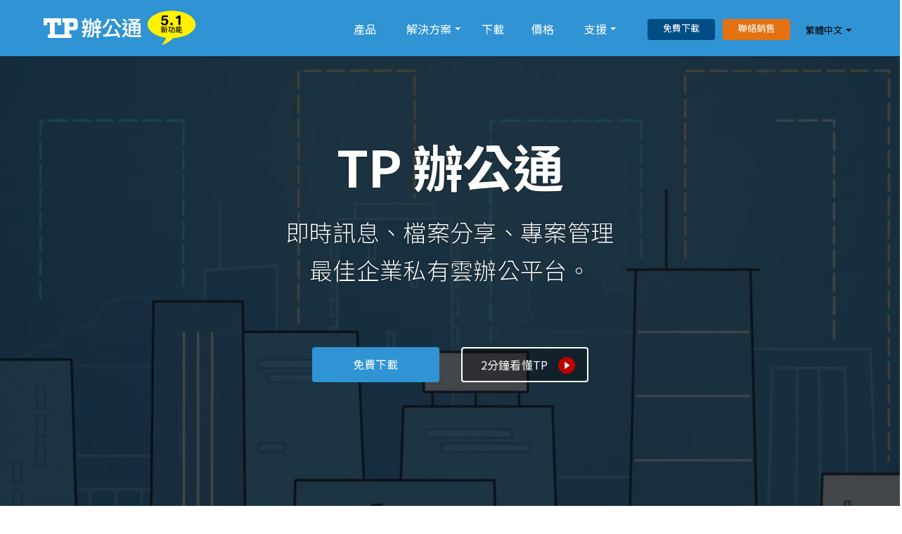

--- FILE ---
content_type: text/html; charset=utf-8
request_url: https://www.teampel.com/zh-CN/faq/faqview?AtcID=163
body_size: 10533
content:
<!DOCTYPE html>
<html>
<head>

    
    <title>如何手动设置Windows 操作系统防火墙？ | 天平协作-知识库</title>
    <meta name="description" content="开放程序：

单击“开始”-“运行”，并输入firewall.cpl，打开“Windows 防火墙”控制面板小程序。
注意：必须具有更改防火墙设置的权限，才能设置防火墙。如果防火墙设置不可用，并且您的计算机连接到域，则系统管理员可以通过组策略控制这些设置）。

完成以下步骤之一，允许程序通过防火墙：
在Windows 7 /Windows Server 2008 R2/Windows Server 2012 R2 上，单击“允许程序或功能通过Windows 防火墙”。在Windows Vista或Windows Server 2008 上，单击“允许程序通过Windows防火墙”。
“例外”选项中，勾选所有与Teampel相关的程序；
单击“确定”关闭防火墙小程序。


开放特定端口：

单击“开始”-“运行”，并输入firewall.cpl，打开“Windows 防火墙”控制面板小程序。

在 Windows 7/Windows Server 2008 R2 /Windows Server 2012 R2 上，按以下步骤操作：
单击Windows防火墙窗口左列中的“高级设置”。
单击左列中的“入站规则”。
单击右列中的”新规则”。
选择“端口”，然后单击“下一步”。
选择“TCP”&quot;UDP&quot;，然后在“特定本地端口”字段中输入“35000-35004, (UDP 35100-40000)”。
(各端口功用，详：需要开启哪些防火墙端口（port）？)
单击“下一步”。
选择“允许连接”，然后单击“下一步”。
选择“域”、“私有”和“公有”，然后单击“下一步”。
将此规则命名为“TeampelPortRule”，然后单击“完成”。
注：此规则名可以自定义。

在 Windows Vista 或 Windows Server 2008 上，按以下步骤操作：
点击“允许程序通过 Windows 防火墙”。
在“例外”选项夹上，点击“添加端口”。
输入名称，输入“ 35000 ” 作为端口号，然后选择“ TCP”&amp;“ UDP”选项。
点击“确定”。
为端口 35001~35004, UDP35100-40000重复步骤 2 到 4 。

Firewall FIREWALL ">
    <meta itemprop="name" content="如何手动设置Windows 操作系统防火墙？ | 天平协作-知识库">
    <meta itemprop="description" content="开放程序：

单击“开始”-“运行”，并输入firewall.cpl，打开“Windows 防火墙”控制面板小程序。
注意：必须具有更改防火墙设置的权限，才能设置防火墙。如果防火墙设置不可用，并且您的计算机连接到域，则系统管理员可以通过组策略控制这些设置）。

完成以下步骤之一，允许程序通过防火墙：
在Windows 7 /Windows Server 2008 R2/Windows Server 2012 R2 上，单击“允许程序或功能通过Windows 防火墙”。在Windows Vista或Windows Server 2008 上，单击“允许程序通过Windows防火墙”。
“例外”选项中，勾选所有与Teampel相关的程序；
单击“确定”关闭防火墙小程序。


开放特定端口：

单击“开始”-“运行”，并输入firewall.cpl，打开“Windows 防火墙”控制面板小程序。

在 Windows 7/Windows Server 2008 R2 /Windows Server 2012 R2 上，按以下步骤操作：
单击Windows防火墙窗口左列中的“高级设置”。
单击左列中的“入站规则”。
单击右列中的”新规则”。
选择“端口”，然后单击“下一步”。
选择“TCP”&quot;UDP&quot;，然后在“特定本地端口”字段中输入“35000-35004, (UDP 35100-40000)”。
(各端口功用，详：需要开启哪些防火墙端口（port）？)
单击“下一步”。
选择“允许连接”，然后单击“下一步”。
选择“域”、“私有”和“公有”，然后单击“下一步”。
将此规则命名为“TeampelPortRule”，然后单击“完成”。
注：此规则名可以自定义。

在 Windows Vista 或 Windows Server 2008 上，按以下步骤操作：
点击“允许程序通过 Windows 防火墙”。
在“例外”选项夹上，点击“添加端口”。
输入名称，输入“ 35000 ” 作为端口号，然后选择“ TCP”&amp;“ UDP”选项。
点击“确定”。
为端口 35001~35004, UDP35100-40000重复步骤 2 到 4 。

Firewall FIREWALL ">
    <meta property="og:title" content="如何手动设置Windows 操作系统防火墙？ | 天平协作-知识库">
    <meta property="og:description" content="开放程序：

单击“开始”-“运行”，并输入firewall.cpl，打开“Windows 防火墙”控制面板小程序。
注意：必须具有更改防火墙设置的权限，才能设置防火墙。如果防火墙设置不可用，并且您的计算机连接到域，则系统管理员可以通过组策略控制这些设置）。

完成以下步骤之一，允许程序通过防火墙：
在Windows 7 /Windows Server 2008 R2/Windows Server 2012 R2 上，单击“允许程序或功能通过Windows 防火墙”。在Windows Vista或Windows Server 2008 上，单击“允许程序通过Windows防火墙”。
“例外”选项中，勾选所有与Teampel相关的程序；
单击“确定”关闭防火墙小程序。


开放特定端口：

单击“开始”-“运行”，并输入firewall.cpl，打开“Windows 防火墙”控制面板小程序。

在 Windows 7/Windows Server 2008 R2 /Windows Server 2012 R2 上，按以下步骤操作：
单击Windows防火墙窗口左列中的“高级设置”。
单击左列中的“入站规则”。
单击右列中的”新规则”。
选择“端口”，然后单击“下一步”。
选择“TCP”&quot;UDP&quot;，然后在“特定本地端口”字段中输入“35000-35004, (UDP 35100-40000)”。
(各端口功用，详：需要开启哪些防火墙端口（port）？)
单击“下一步”。
选择“允许连接”，然后单击“下一步”。
选择“域”、“私有”和“公有”，然后单击“下一步”。
将此规则命名为“TeampelPortRule”，然后单击“完成”。
注：此规则名可以自定义。

在 Windows Vista 或 Windows Server 2008 上，按以下步骤操作：
点击“允许程序通过 Windows 防火墙”。
在“例外”选项夹上，点击“添加端口”。
输入名称，输入“ 35000 ” 作为端口号，然后选择“ TCP”&amp;“ UDP”选项。
点击“确定”。
为端口 35001~35004, UDP35100-40000重复步骤 2 到 4 。

Firewall FIREWALL ">
    <meta name="keywords" content="" />



    <meta http-equiv="Content-Type" content="text/html; charset=utf-8"/>
    <meta name="viewport" content="width=device-width,initial-scale=1.0, minimum-scale=1.0, maximum-scale=1.0, user-scalable=no">
    <meta name="author" content="ZEON Corp">
    <meta name="copyright" content="ZEON">
    <meta itemprop="image" content="/Content/images/tplogo.jpg">
    <meta property="og:url" content="">
    <meta property="og:image" content="/Content/images/tplogo.jpg">
    <meta property="fb:app_id" content="1650860105184806">

    
            <meta property="og:image" content="/Content/images/home/TPFB_cn.png">
    
    <meta http-equiv="PRAGMA" content="NO-CACHE">
    <!-- IE可能不見得有效 -->
    <meta http-equiv="EXPIRES" content="0">
    <!-- 設定成馬上就過期 -->
    <meta http-equiv="CACHE-CONTROL" content="NO-CACHE">
    <!-- 與第一行是同樣的作用 -->
    <meta http-equiv="EXPIRES" content="Mon, 22 Jul 2002 11:12:01 GMT">
    <meta http-equiv="X-UA-Compatible" content="IE=edge,chrome=1">

    <link rel="icon" href="/Content/images/favicon.ico" type="image/x-icon" />

    <link href="/Content/bootstrap.css" rel="stylesheet"/>
<link href="/Content/jstyle.css" rel="stylesheet"/>
<link href="/Content/animationLayout.css" rel="stylesheet"/>
<link href="/Content/resource.css" rel="stylesheet"/>
<link href="/Content/media.css" rel="stylesheet"/>
<link href="/Content/slider-pro.css" rel="stylesheet"/>
<link href="/Content/features.css" rel="stylesheet"/>
<link href="/Content/select.css" rel="stylesheet"/>
<link href="/Content/toggle.css" rel="stylesheet"/>

    
    <link rel='stylesheet' href='/Content/chs_lang.css' />

    

    <script src="/Scripts/jquery-1.12.0.js"></script>
<script src="/Scripts/jquery.sliderPro.js"></script>

    <script src="/Scripts/jquery.validate.js"></script>

    <script src="/Scripts/bootstrap.min.js"></script>



    
    
    
    

    
    <link rel="stylesheet" href="/Content/faq.css" type="text/css" />

    <!-- Google Tag Manager -->
    <script>
    (function (w, d, s, l, i) {
    w[l] = w[l] || []; w[l].push({
    'gtm.start':
    new Date().getTime(), event: 'gtm.js'
    }); var f = d.getElementsByTagName(s)[0],
    j = d.createElement(s), dl = l != 'dataLayer' ? '&l=' + l : ''; j.async = true; j.src =
    'https://www.googletagmanager.com/gtm.js?id=' + i + dl; f.parentNode.insertBefore(j, f);
    })(window, document, 'script', 'dataLayer', 'GTM-M2L23D');</script>
    <!-- End Google Tag Manager -->

           <script>
           if (navigator.userAgent.indexOf("Speed Insights") == -1) {
               var _hmt = _hmt || [];
               (function () {
                   var hm = document.createElement("script");
                   hm.src = "https://hm.baidu.com/hm.js?a6a71d82f014df00970117fa09a2bc2c";
                   var s = document.getElementsByTagName("script")[0];
                   s.parentNode.insertBefore(hm, s);
               })();
           }
       </script>

    
    <script>

        function setCookie(cname,cvalue,exdays){
            var d = new Date();
            d.setTime(d.getTime()+(exdays*24*60*60*1000));
            var expires = "expires="+d.toGMTString();
            document.cookie = cname+"="+cvalue+"; "+expires;
        }

        function getCookie(cname){
            var name = cname + "=";
            var ca = document.cookie.split(';');
            for(var i=0; i<ca.length; i++) {
                var c = ca[i].trim();
                if (c.indexOf(name)==0) { return c.substring(name.length,c.length); }
            }
            return "";
        }

         if (document.location.protocol === "https:") {
             if (getCookie("countryCode") !== '' && getCookie("countryCode") === 'CN' && '简体中文' !== "简体中文") {
                 window.location = "/zh-CN";
             } else if (getCookie("countryCode") !== '' && getCookie("countryCode") === 'CN' && '简体中文' === "简体中文") {
                 console.log(getCookie("localIp"), getCookie("countryCode"))
             } else if (getCookie("countryCode") !== '' && getCookie("countryCode") !== 'CN') {
                 console.log(getCookie("localIp"), getCookie("countryCode"))
                 if('简体中文' === "简体中文") {
                     if ( ((navigator.language || navigator.browserLanguage).toLowerCase()) === 'en-us') {
                         window.location = "/en-US";    
                     } else {
                         window.location = "/zh-TW";    
                     }
                 }
             } else {
                 $.getJSON('https://api.ipdata.co/?api-key=a3e7bc975a00a91bab2c5a47f17d8a5562f60b61f43f1a2ed3c2b444', function(data) {
                     console.log("data", data);
                     setCookie("localIp", data.ip, 30);
                     setCookie("countryCode", data.country_code, 30);
                     if (data.country_code === "CN" && '简体中文' !== "简体中文") {
                         window.location = "/zh-CN";
                         $(".dropdown-menu a.cn").css("display", "inline-block");
                         $(".dropdown-menu a.tw").css("display", "none");
                         $(".dropdown-menu a.en").css("display", "none");
                         $(".language-group").css("display", "none");
                        
                     } else if (data.country_code !== "CN") {
                         $(".language-group").css("display", "inline-block");
                         $(".dropdown-menu a.cn").css("display", "none");
                         $(".dropdown-menu a.tw").css("display", "inline-block");
                         $(".dropdown-menu a.en").css("display", "inline-block");

                         if('简体中文' === "简体中文") {
                             if ( ((navigator.language || navigator.browserLanguage).toLowerCase()) === 'en-us') {
                                 window.location = "/en-US";    
                             } else {
                                 window.location = "/zh-TW";    
                             }
                         } 
                     }
                 });
             }
         } else {
             if (getCookie("countryCode") !== '' && getCookie("countryCode") === 'CN' && '简体中文' !== "简体中文") {
                 //window.location = "/zh-CN";
             } else if (getCookie("countryCode") !== '' && getCookie("countryCode") === 'CN' && '简体中文' === "简体中文") {
                 console.log(getCookie("localIp"), getCookie("countryCode"))
             } else if (getCookie("countryCode") !== '' && getCookie("countryCode") !== 'CN') {
                 console.log(getCookie("localIp"), getCookie("countryCode"))
                 if('简体中文' === "简体中文") {
                     if ( ((navigator.language || navigator.browserLanguage).toLowerCase()) === 'en-us') {
                         window.location = "/en-US";    
                     } else {
                         window.location = "/zh-TW";    
                     }
                 }
             } else {
                 $.getJSON('http://gd.geobytes.com/GetCityDetails?callback=?', function(data) {
                     setCookie("localIp", data.geobytesipaddress, 30);
                     setCookie("countryCode", data.geobytesinternet, 30);

                     console.log("data", data);
                     if (data.geobytesinternet === "CN" && '简体中文' !== "简体中文") {
                        
                         window.location = "/zh-CN";
                         $(".dropdown-menu a.cn").css("display", "inline-block");
                         $(".dropdown-menu a.tw").css("display", "none");
                         $(".dropdown-menu a.en").css("display", "none");
                         $(".language-group").css("display", "none");
                        
                     } else if (data.geobytesinternet !== "CN") {
                         $(".language-group").css("display", "inline-block");
                         $(".dropdown-menu a.cn").css("display", "none");
                         $(".dropdown-menu a.tw").css("display", "inline-block");
                         $(".dropdown-menu a.en").css("display", "inline-block");

                         if('简体中文' === "简体中文") {
                             if ( ((navigator.language || navigator.browserLanguage).toLowerCase()) === 'en-us') {
                                 window.location = "/en-US";    
                             } else {
                                 window.location = "/zh-TW";    
                             }
                         } 
                     }
                 });
             }
         }
        
    </script>

    <script src="https://unpkg.com/react@16/umd/react.development.js" crossorigin></script>
    <script src="https://unpkg.com/react-dom@16/umd/react-dom.development.js" crossorigin></script>
</head>
<body >

    <!-- Google Tag Manager (noscript) -->
    <noscript>
        <iframe src="https://www.googletagmanager.com/ns.html?id=GTM-M2L23D"
                height="0" width="0" style="display:none;visibility:hidden"></iframe>
    </noscript>
    <!-- End Google Tag Manager (noscript) -->

    <div id="Wrap">
        
        
        <script type="text/javascript">
            function l_getCookie(name) {
                var arr, reg = new RegExp("(^| )" + name + "=([^;]*)(;|$)");

                if (arr = document.cookie.match(reg)) return unescape(arr[2]);
                else return null;
            }

            window.onload = function () {
                //debugger;
                var div_m = document.getElementsByClassName("maintenance");
                var header = document.getElementById("Header");
                var currentTime = new Date();
                var customTime = "2021/12/08 15:30:00";
                customTime = new Date(Date.parse(customTime));
                var cl_ts = l_getCookie("cl_ts");
                var isphone = document.body.clientWidth < 1184 ? true : false;
                if (currentTime < customTime && cl_ts != 1 && !isphone) {
                    div_m[0].style.display = "block";
                    header.style.height = "165px";
                }
                
                var btn_c = document.getElementById("btn_colse");
                btn_c.addEventListener('click', function () {
                    div_m[0].style.display = "none";
                    header.style.height = "80px";
                    document.cookie = "cl_ts=1";
                })
            }

        </script>

        <header id="Header" style="padding:0px;">
            
                            <div class="maintenance" style="height:85px;padding:10px 0;background:#FFC8B2;display:none;">
                    <div style="width:800px;margin:0 auto;position:relative;">
                        <div style="font-weight:bold">[网站维护公告]</div>
                        <div>本网站将于<span style="color:#ff0000;font-weight:bold"> 12月8日(星期三)下午01:30 ~ 03:30 </span>进行网站维护，</div>
                        <div>届时网站将无法访问。由此给您带来不便，敬请谅解。</div>
                        <button id="btn_colse" style="width:32px;height:32px;position:absolute;top:50%;margin-top:-16px;right:100px;border:0;background:none;"><img src="http://store.gaaiho.com/images/public/close.png" /></button>
                    </div>
                </div>
                        <div class="container" style="padding-top:7px;">
                <div class="row">
                    <div class="col-md-4 col-lg-3" style="padding:0;">

                        
                        <a href="/zh-CN">
                            <img class="logo" src="/Content/images/logo_cn.png" />
                        </a>


                        
<a class="bubble" href="/zh-CN/Resource/Release" target="_blank"> </a>                    </div>
                    <div class="col-md-8 col-md-offset-1 col-lg-9 col-lg-offset-0">
                        <label class='ajmenu' for="ajmenu">
                            <ul class='ui-menu__conent'>
                                <li class='ui-menu__line ui-menu__line1'></li>
                                <li class='ui-menu__line ui-menu__line2'></li>
                                <li class='ui-menu__line ui-menu__line3'></li>
                            </ul>
                            <input type="checkbox" id='ajmenu' />
                        </label>
                        <nav class="navlist">
                            <ul class="container">
                                <li>
                                    <a href="/zh-CN/features">产品</a>
                                </li>
                                 
                                <li>
                                    <div class="btn-group menu support-group" role="group">
                                        <button type="button" class="btn dropdown-toggle btn-new menu" data-toggle="dropdown" aria-haspopup="true" aria-expanded="false">
                                            解决方案
                                            <span class="caret"></span>
                                        </button>
                                        <div class="dropdown-menu">
                                            <div class="container">
                                                <ul class="">
                                                    <li><a href="/zh-CN/solution/corporate_infosecurity">数据安全</a></li>
                                                    <li><a href="/zh-CN/solution/project_management">项目管理</a></li>
                                                    <li><a href="/zh-CN/solution/it_personnel">IT</a></li>
                                                    <li><a href="/zh-CN/solution/marketing">营销策划</a></li>
                                                    <li><a href="/zh-CN/solution/sales">业务销售</a></li>
                                                    <li><a href="/zh-CN/solution/engineering">工程管理</a></li>
                                                    <li><a href="/zh-CN/solution/performance_appraisal">考评管理</a></li>
                                                    
                                                </ul>
                                            </div>
                                        </div>
                                    </div>
                                </li>
                                <li>
                                    <a href="/zh-CN/download">下载</a>
                                </li>
                                <li>
                                    <a href="/zh-CN/pricing">价格</a>
                                </li>

                                
                               
                                

                                
                                <li>
                                    <div class="btn-group menu support-group" role="group">
                                        <button type="button" class="btn dropdown-toggle btn-new menu" data-toggle="dropdown" aria-haspopup="true" aria-expanded="false">
                                            支持
                                            <span class="caret"></span>
                                        </button>
                                        <div class="dropdown-menu help-dropdown-menu">
                                            <div class="container">
                                                <ul class="help">
                                                    <div class="help-group">
														<li>帮助/教学</li>
														<li><a href="/zh-CN/Faq/Index">常见问题</a></li>
															<li><a href="/zh-CN/resource?resource1">教学视频</a></li>
														<li><a href="/zh-CN/support/faq">新手指南</a></li>
													</div>
													<div class="help-group">
														<li>资源</li>
														<li><a href="/zh-CN/support">帮助手册</a></li>
														<li><a href="/zh-CN/resource?resource2">成功案例</a></li>
														<li><a href="/zh-CN/resource?resource3">参考文档</a></li>
														<li><a href="/zh-CN/faq/faqlist?AttID=77ddb269-2a12-4089-aed5-a4eb588259cf&amp;p=1">贴图小铺</a></li>
													</div>
                                                </ul>
                                            </div>
                                        </div>
                                    </div>
                                </li>
                                <li>
                                    <div>
                                        <a class="btn btn-create" href="/zh-CN/create">免费下载</a>
                                        <a class="btn btn-contactSales" href="/zh-CN/home/Contact_Sales">联系销售</a>
                                    </div>
                                    <div class="btn-group language-group" role="group">
                                        <button type="button" class="btn dropdown-toggle btn-new" data-toggle="dropdown" aria-haspopup="true" aria-expanded="false">
                                            简体中文
                                            <span class="caret"></span>
                                        </button>
                                        <div class="dropdown-menu">
                                            <div class="container">
                                                <div>
                                                    <ul>
                                                    </ul>
                                                </div>
                                            </div>
                                        </div>
                                    </div>
                                </li>
                                
                            </ul>
                        </nav>
                    </div> <!--col end-->
                </div> <!--row end-->
            </div> <!--container end-->
        </header> <!--header end-->
        




<div id="Content" class=" faq">
    <div class="faq-header-small">
    <div class="faq-header-search-title">您好！想知道些什么呢？</div>
    
    <div class="faq-search-section">
        <form action="../faq/search" class="cmxform" enctype="multipart/form-data" id="contactForm" method="get" novalidate="novalidate">
            <div class="faq-search-input">
                <input type="text" class=" faq-search" id="q" name="q" placeholder="搜索知识库">
                <input type="hidden" id="p" name="p" placeholder="" value="1">
                <button class="faq-search-icon"  type="submit" ></button>
            </div>
        </form>


 		<!-- <div class="div-bor">

			<i class="icon-user"></i>

			<input type="text" class="user" />

			</div> -->
    </div>
</div>
    
    <div class="faq-container single-sub-category-faq-content">

        <div class="faq-breadcrumb">
            <a href="../faq/index" class="breadcrumb-item">知识库</a>
            <a href='/zh-CN/faq/index' class='breadcrumb-item'>服务器端</a><a href='/zh-CN/faq/faqlist?AttID=accc7904-8cb1-48cf-86b4-728a4b29e85f&p=1' class='breadcrumb-item'>安装与配置</a><a href='#' class='breadcrumb-item-end'>如何手动设置Windows 操作系统防火墙？</a>
            
        </div>
        <div class="sinle-sub-category">

            <div class="faq-list-side">
                 <div class='sub-category-title'><a href='faqlist?AttID=accc7904-8cb1-48cf-86b4-728a4b29e85f&p=1'>安装与配置</a></div>
                
                <div class='faq-item'><a href='faqview?AtcID=40' class='title'>安装环境与需求建议</a></div><div class='faq-item'><a href='faqview?AtcID=39' class='title'>如何安装天平协作服务器端Windows (SQLite)版？</a></div><div class='faq-item'><a href='faqview?AtcID=158' class='title'>如何安装天平协作服务器端Windows (MySQL)版？</a></div><div class='faq-item'><a href='faqview?AtcID=159' class='title'>如何安装天平协作服务器端Windows (SQL Server)版？</a></div><div class='faq-item'><a href='faqview?AtcID=160' class='title'>如何安装天平协作服务器端Linux版？</a></div><div class='faq-item'><a href='faqview?AtcID=253' class='title'>如何登入TP管理后台系统？</a></div><div class='faq-item'><a href='faqview?AtcID=161' class='title'>我已经购买了正式授权，请问要如何导入授权文档？</a></div><div class='faq-item'><a href='faqview?AtcID=162' class='title'>需要开启哪些防火墙端口（port）？</a></div><div class='faq-item'><a href='faqview?AtcID=163' class='title' style='font-weight:bold'>如何手动设置Windows 操作系统防火墙？</a></div><div class='faq-item'><a href='faqview?AtcID=164' class='title'>天平协作服务器端有哪些服务？各别是哪些功能？</a></div><a href='faqlist?AttID=accc7904-8cb1-48cf-86b4-728a4b29e85f&p=1' class='read-more'>查看全部</a>
                
            </div>

            <div class="faq-content-side">

                <div class='faq-content-title'>如何手动设置Windows 操作系统防火墙？</div><div class='faq-content'><p><p><strong>开放程序：</strong></p>

<ul>
	<li>单击&ldquo;开始&rdquo;-&ldquo;运行&rdquo;，并输入firewall.cpl，打开&ldquo;Windows 防火墙&rdquo;控制面板小程序。<br />
	注意：必须具有更改防火墙设置的权限，才能设置防火墙。如果防火墙设置不可用，并且您的计算机连接到域，则系统管理员可以通过组策略控制这些设置）。<br />
	&nbsp;</li>
	<li>完成以下步骤之一，允许程序通过防火墙：
	<ol>
		<li>在Windows 7 /Windows Server 2008 R2/Windows Server 2012 R2 上，单击&ldquo;允许程序或功能通过Windows 防火墙&rdquo;。在Windows Vista或Windows Server 2008 上，单击&ldquo;允许程序通过Windows防火墙&rdquo;。</li>
		<li>&ldquo;例外&rdquo;选项中，勾选所有与Teampel相关的程序；</li>
		<li>单击&ldquo;确定&rdquo;关闭防火墙小程序。</li>
	</ol>
	</li>
</ul>

<p>&nbsp;</p>

<p><strong>开放特定端口：</strong></p>

<ul>
	<li>单击&ldquo;开始&rdquo;-&ldquo;运行&rdquo;，并输入firewall.cpl，打开&ldquo;Windows 防火墙&rdquo;控制面板小程序。<br />
	&nbsp;</li>
	<li>在 Windows 7/Windows Server 2008 R2 /Windows Server 2012 R2 上，按以下步骤操作：
	<ol>
		<li>单击Windows防火墙窗口左列中的&ldquo;高级设置&rdquo;。</li>
		<li>单击左列中的&ldquo;入站规则&rdquo;。</li>
		<li>单击右列中的&rdquo;新规则&rdquo;。</li>
		<li>选择&ldquo;端口&rdquo;，然后单击&ldquo;下一步&rdquo;。</li>
		<li>选择&ldquo;TCP&rdquo;&quot;UDP&quot;，然后在&ldquo;特定本地端口&rdquo;字段中输入&ldquo;35000-35004, (UDP 35100-40000)&rdquo;。<br />
		(各端口功用，详：<a href="https://www.teampel.com/zh-CN/faq/faqview?AtcID=162">需要开启哪些防火墙端口（port）？</a>)</li>
		<li>单击&ldquo;下一步&rdquo;。</li>
		<li>选择&ldquo;允许连接&rdquo;，然后单击&ldquo;下一步&rdquo;。</li>
		<li>选择&ldquo;域&rdquo;、&ldquo;私有&rdquo;和&ldquo;公有&rdquo;，然后单击&ldquo;下一步&rdquo;。</li>
		<li>将此规则命名为&ldquo;TeampelPortRule&rdquo;，然后单击&ldquo;完成&rdquo;。</li>
		<li>注：此规则名可以自定义。<br />
		&nbsp;</li>
	</ol>
	</li>
	<li>在 Windows Vista 或 Windows Server 2008 上，按以下步骤操作：
	<ol>
		<li>点击&ldquo;允许程序通过 Windows 防火墙&rdquo;。</li>
		<li>在&ldquo;例外&rdquo;选项夹上，点击&ldquo;添加端口&rdquo;。</li>
		<li>输入名称，输入&ldquo; 35000 &rdquo; 作为端口号，然后选择&ldquo; TCP&rdquo;&amp;&ldquo; UDP&rdquo;选项。</li>
		<li>点击&ldquo;确定&rdquo;。</li>
		<li>为端口 35001~35004, UDP35100-40000重复步骤 2 到 4 。</li>
	</ol>
	</li>
</ul>
</p></div>
                
                <a  href='faqview?AtcID=164' class='next-faq'><span class='next-faq-tag'>下一则</span><span class='next-faq-title'>天平协作服务器端有哪些服务？各别是哪些功能？</span></a>
                
            </div>
        </div>
    </div>
    
    
</div>

        <footer id="Footer">
            <div class="container">
                <div class="row">
                    <div class="col-xs-6 col-sm-4 col-md-4 col-lg-2">
                        <dl>
                            <dt>天平协作</dt>
                            <dd><a href="/zh-CN/features">产品</a></dd>
                            <dd><a href="/zh-CN/download">下载</a></dd>
                            <dd><a href="/zh-CN/pricing">价格</a></dd>
                            <dd><a href="/zh-CN/resource/release">版本发布信息</a></dd>

                            
                            
                        </dl>
                    </div>  
                    <div class="col-xs-6 col-sm-4 col-md-4 col-lg-2">
                        <dl>
                            <dt>解决方案</dt>
                            <dd><a href="/zh-CN/solution/corporate_infosecurity">数据安全</a></dd>
                            <dd><a href="/zh-CN/solution/project_management">项目管理</a></dd>
                            <dd><a href="/zh-CN/solution/it_personnel">IT</a></dd>
                            <dd><a href="/zh-CN/solution/marketing">营销策划</a></dd>
                            <dd><a href="/zh-CN/solution/sales">业务销售</a></dd>
                            <dd><a href="/zh-CN/solution/engineering">工程管理</a></dd>
                            <dd><a href="/zh-CN/solution/performance_appraisal">考评管理</a></dd>
                        </dl>
                    </div>
                    <div class="col-xs-6 col-sm-4 col-md-4 col-lg-2">
                        <dl>
                            <dt>关于</dt>
                            <dd><a href="/zh-CN/home/about">关于棣南</a></dd>
                                <dd><a href="http://company.zhaopin.com/%E5%8C%97%E4%BA%AC%E6%A3%A3%E5%8D%97%E6%96%B0%E5%AE%87%E7%A7%91%E6%8A%80%E6%9C%89%E9%99%90%E5%85%AC%E5%8F%B8_CC120570227.htm" target="_blank">工作机会</a></dd>
                            <dd><a href="/zh-CN/home/press">媒体报导</a></dd>

                            
                            
                            <dd><a href="/zh-CN/resource/legal?terms">法律条款</a></dd>

                        </dl>
                    </div>
                    <div class="col-xs-6 col-sm-12 col-md-12 col-lg-2">
                        <dl>
                            <dt>支持</dt>
                            <div class="help-group">帮助/教学</div>
                            <dd><a href="/zh-CN/Faq/Index">常见问题</a></dd>
                            
                                <dd><a href="/zh-CN/resource?resource1">教学视频</a></dd>
							<dd><a href="/zh-CN/support/faq">新手指南</a></dd>
							<div class="help-group">资源</div>
							<dd><a href="/zh-CN/support">帮助手册</a></dd>
                            <dd><a href="/zh-CN/resource?resource2">成功案例</a></dd>
                            <dd><a href="/zh-CN/resource?resource3">参考文档</a></dd>
                            <dd><a href="/zh-CN/faq/faqlist?AttID=77ddb269-2a12-4089-aed5-a4eb588259cf&amp;p=1">贴图小铺</a></dd>
                        </dl>
                    </div>
                    
                </div>
            </div>
            <p class="copyright">Copyright &#169; 2025 Beijing DiNan Xinyu Technology Co., Ltd</p>
        </footer>
        <a href="javascript:;" class="gotop"></a>

        <script src="/Scripts/jstyle.js"></script>
<script src="/Scripts/jcarousel.js"></script>
<script src="/Scripts/selectize.js"></script>
<script src="/Scripts/download.js"></script>

        
        
    </div>
    <iframe id="iframe1" width="0" height="0" style="display:none"></iframe>
</body>
</html>


--- FILE ---
content_type: text/html; charset=utf-8
request_url: https://www.teampel.com/zh-TW
body_size: 14567
content:
<!DOCTYPE html>
<html>
<head>

    
    <title>企業私有雲辦公協作軟體│TP 辦公通</title>
    <meta name="description" content="TP 辦公通是一款集即時通訊、專案管理和數據分析於一身的辦公軟體，最大特色為支援區域網路自架服務，讓內部溝通變得專一化、透明化，成為企業的私有雲協作平台。">
    <meta itemprop="name" content="企業私有雲辦公協作軟體│TP 辦公通">
    <meta itemprop="description" content="TP 辦公通是一款集即時通訊、專案管理和數據分析於一身的辦公軟體，最大特色為支援區域網路自架服務，讓內部溝通變得專一化、透明化，成為企業的私有雲協作平台。">
    <meta property="og:title" content="企業私有雲辦公協作軟體│TP 辦公通">
    <meta property="og:description" content="TP 辦公通是一款集即時通訊、專案管理和數據分析於一身的辦公軟體，最大特色為支援區域網路自架服務，讓內部溝通變得專一化、透明化，成為企業的私有雲協作平台。">
    <meta name="keywords" content="專案管理, 即時通" />
    <link rel="stylesheet" href="/Content/index.css" type="text/css" />
    <script src="/Scripts/objectFitPolyfill.min.js"></script>


    <meta http-equiv="Content-Type" content="text/html; charset=utf-8"/>
    <meta name="viewport" content="width=device-width,initial-scale=1.0, minimum-scale=1.0, maximum-scale=1.0, user-scalable=no">
    <meta name="author" content="ZEON Corp">
    <meta name="copyright" content="ZEON">
    <meta itemprop="image" content="/Content/images/tplogo.jpg">
    <meta property="og:url" content="">
    <meta property="og:image" content="/Content/images/tplogo.jpg">
    <meta property="fb:app_id" content="1650860105184806">

    
                <meta property="og:image" content="/Content/images/home/TPFB_tw.png">

    <meta http-equiv="PRAGMA" content="NO-CACHE">
    <!-- IE可能不見得有效 -->
    <meta http-equiv="EXPIRES" content="0">
    <!-- 設定成馬上就過期 -->
    <meta http-equiv="CACHE-CONTROL" content="NO-CACHE">
    <!-- 與第一行是同樣的作用 -->
    <meta http-equiv="EXPIRES" content="Mon, 22 Jul 2002 11:12:01 GMT">
    <meta http-equiv="X-UA-Compatible" content="IE=edge,chrome=1">

    <link rel="icon" href="/Content/images/favicon.ico" type="image/x-icon" />

    <link href="/Content/bootstrap.css" rel="stylesheet"/>
<link href="/Content/jstyle.css" rel="stylesheet"/>
<link href="/Content/animationLayout.css" rel="stylesheet"/>
<link href="/Content/resource.css" rel="stylesheet"/>
<link href="/Content/media.css" rel="stylesheet"/>
<link href="/Content/slider-pro.css" rel="stylesheet"/>
<link href="/Content/features.css" rel="stylesheet"/>
<link href="/Content/select.css" rel="stylesheet"/>
<link href="/Content/toggle.css" rel="stylesheet"/>

    
    <link rel='stylesheet' href='/Content/cht_lang.css' />

    

    <script src="/Scripts/jquery-1.12.0.js"></script>
<script src="/Scripts/jquery.sliderPro.js"></script>

    <script src="/Scripts/jquery.validate.js"></script>

    <script src="/Scripts/bootstrap.min.js"></script>



    
    
    
    

    
    <!-- Google Tag Manager -->
    <script>
    (function (w, d, s, l, i) {
    w[l] = w[l] || []; w[l].push({
    'gtm.start':
    new Date().getTime(), event: 'gtm.js'
    }); var f = d.getElementsByTagName(s)[0],
    j = d.createElement(s), dl = l != 'dataLayer' ? '&l=' + l : ''; j.async = true; j.src =
    'https://www.googletagmanager.com/gtm.js?id=' + i + dl; f.parentNode.insertBefore(j, f);
    })(window, document, 'script', 'dataLayer', 'GTM-M2L23D');</script>
    <!-- End Google Tag Manager -->

        <!-- Facebook Pixel Code -->
        <script>
            if (navigator.userAgent.indexOf("Speed Insights") == -1) {
                !function (f, b, e, v, n, t, s) {
                    if (f.fbq) return; n = f.fbq = function () {
                        n.callMethod ?
                        n.callMethod.apply(n, arguments) : n.queue.push(arguments)
                    };
                    if (!f._fbq) f._fbq = n; n.push = n; n.loaded = !0; n.version = '2.0';
                    n.queue = []; t = b.createElement(e); t.async = !0;
                    t.src = v; s = b.getElementsByTagName(e)[0];
                    s.parentNode.insertBefore(t, s)
                }(window, document, 'script',
                'https://connect.facebook.net/en_US/fbevents.js');
                fbq('init', '1809083585995084');
                fbq('track', 'PageView');
                fbq('track', 'ViewContent', {
                    value: 3.50,
                    currency: 'USD'
                });
            }
        </script>
        <noscript>
            <img height="1" width="1"
                 src="https://www.facebook.com/tr?id=1809083585995084&ev=PageView&noscript=1" />
        </noscript>
        <!-- End Facebook Pixel Code -->
            <script>
            (function () {
                window.sib = { equeue: [], client_key: "vlt3e4ovt283oevwkssd9" };
                /* OPTIONAL: email to identify request*/
                // window.sib.email_id = 'example@domain.com';
                /* OPTIONAL: to hide the chat on your script uncomment this line*/
                // window.sib.display_chat = 0;
                // window.sib.display_logo = 0;
                /* OPTIONAL: to overwrite the default welcome message uncomment this line*/
                // window.sib.custom_welcome_message = 'Hello, how can we help you?';
                /* OPTIONAL: to overwrite the default offline message uncomment this line*/
                // window.sib.custom_offline_message = 'We are currently offline. In order to answer you, please indicate your email in your messages.';
                window.sendinblue = {}; for (var j = ['track', 'identify', 'trackLink', 'page'], i = 0; i < j.length; i++) { (function (k) { window.sendinblue[k] = function () { var arg = Array.prototype.slice.call(arguments); (window.sib[k] || function () { var t = {}; t[k] = arg; window.sib.equeue.push(t); })(arg[0], arg[1], arg[2]); }; })(j[i]); } var n = document.createElement("script"), i = document.getElementsByTagName("script")[0]; n.type = "text/javascript", n.id = "sendinblue-js", n.async = !0, n.src = "https://sibautomation.com/sa.js?key=" + window.sib.client_key, i.parentNode.insertBefore(n, i), window.sendinblue.page();
            })();
        </script>

    
    <script>

        function setCookie(cname,cvalue,exdays){
            var d = new Date();
            d.setTime(d.getTime()+(exdays*24*60*60*1000));
            var expires = "expires="+d.toGMTString();
            document.cookie = cname+"="+cvalue+"; "+expires;
        }

        function getCookie(cname){
            var name = cname + "=";
            var ca = document.cookie.split(';');
            for(var i=0; i<ca.length; i++) {
                var c = ca[i].trim();
                if (c.indexOf(name)==0) { return c.substring(name.length,c.length); }
            }
            return "";
        }

         if (document.location.protocol === "https:") {
             if (getCookie("countryCode") !== '' && getCookie("countryCode") === 'CN' && '繁體中文' !== "简体中文") {
                 window.location = "/zh-CN";
             } else if (getCookie("countryCode") !== '' && getCookie("countryCode") === 'CN' && '繁體中文' === "简体中文") {
                 console.log(getCookie("localIp"), getCookie("countryCode"))
             } else if (getCookie("countryCode") !== '' && getCookie("countryCode") !== 'CN') {
                 console.log(getCookie("localIp"), getCookie("countryCode"))
                 if('繁體中文' === "简体中文") {
                     if ( ((navigator.language || navigator.browserLanguage).toLowerCase()) === 'en-us') {
                         window.location = "/en-US";    
                     } else {
                         window.location = "/zh-TW";    
                     }
                 }
             } else {
                 $.getJSON('https://api.ipdata.co/?api-key=a3e7bc975a00a91bab2c5a47f17d8a5562f60b61f43f1a2ed3c2b444', function(data) {
                     console.log("data", data);
                     setCookie("localIp", data.ip, 30);
                     setCookie("countryCode", data.country_code, 30);
                     if (data.country_code === "CN" && '繁體中文' !== "简体中文") {
                         window.location = "/zh-CN";
                         $(".dropdown-menu a.cn").css("display", "inline-block");
                         $(".dropdown-menu a.tw").css("display", "none");
                         $(".dropdown-menu a.en").css("display", "none");
                         $(".language-group").css("display", "none");
                        
                     } else if (data.country_code !== "CN") {
                         $(".language-group").css("display", "inline-block");
                         $(".dropdown-menu a.cn").css("display", "none");
                         $(".dropdown-menu a.tw").css("display", "inline-block");
                         $(".dropdown-menu a.en").css("display", "inline-block");

                         if('繁體中文' === "简体中文") {
                             if ( ((navigator.language || navigator.browserLanguage).toLowerCase()) === 'en-us') {
                                 window.location = "/en-US";    
                             } else {
                                 window.location = "/zh-TW";    
                             }
                         } 
                     }
                 });
             }
         } else {
             if (getCookie("countryCode") !== '' && getCookie("countryCode") === 'CN' && '繁體中文' !== "简体中文") {
                 //window.location = "/zh-CN";
             } else if (getCookie("countryCode") !== '' && getCookie("countryCode") === 'CN' && '繁體中文' === "简体中文") {
                 console.log(getCookie("localIp"), getCookie("countryCode"))
             } else if (getCookie("countryCode") !== '' && getCookie("countryCode") !== 'CN') {
                 console.log(getCookie("localIp"), getCookie("countryCode"))
                 if('繁體中文' === "简体中文") {
                     if ( ((navigator.language || navigator.browserLanguage).toLowerCase()) === 'en-us') {
                         window.location = "/en-US";    
                     } else {
                         window.location = "/zh-TW";    
                     }
                 }
             } else {
                 $.getJSON('http://gd.geobytes.com/GetCityDetails?callback=?', function(data) {
                     setCookie("localIp", data.geobytesipaddress, 30);
                     setCookie("countryCode", data.geobytesinternet, 30);

                     console.log("data", data);
                     if (data.geobytesinternet === "CN" && '繁體中文' !== "简体中文") {
                        
                         window.location = "/zh-CN";
                         $(".dropdown-menu a.cn").css("display", "inline-block");
                         $(".dropdown-menu a.tw").css("display", "none");
                         $(".dropdown-menu a.en").css("display", "none");
                         $(".language-group").css("display", "none");
                        
                     } else if (data.geobytesinternet !== "CN") {
                         $(".language-group").css("display", "inline-block");
                         $(".dropdown-menu a.cn").css("display", "none");
                         $(".dropdown-menu a.tw").css("display", "inline-block");
                         $(".dropdown-menu a.en").css("display", "inline-block");

                         if('繁體中文' === "简体中文") {
                             if ( ((navigator.language || navigator.browserLanguage).toLowerCase()) === 'en-us') {
                                 window.location = "/en-US";    
                             } else {
                                 window.location = "/zh-TW";    
                             }
                         } 
                     }
                 });
             }
         }
        
    </script>

    <script src="https://unpkg.com/react@16/umd/react.development.js" crossorigin></script>
    <script src="https://unpkg.com/react-dom@16/umd/react-dom.development.js" crossorigin></script>
</head>
<body 
    
>

    <!-- Google Tag Manager (noscript) -->
    <noscript>
        <iframe src="https://www.googletagmanager.com/ns.html?id=GTM-M2L23D"
                height="0" width="0" style="display:none;visibility:hidden"></iframe>
    </noscript>
    <!-- End Google Tag Manager (noscript) -->

    <div id="Wrap">
        
        
        <script type="text/javascript">
            function l_getCookie(name) {
                var arr, reg = new RegExp("(^| )" + name + "=([^;]*)(;|$)");

                if (arr = document.cookie.match(reg)) return unescape(arr[2]);
                else return null;
            }

            window.onload = function () {
                //debugger;
                var div_m = document.getElementsByClassName("maintenance");
                var header = document.getElementById("Header");
                var currentTime = new Date();
                var customTime = "2021/12/08 15:30:00";
                customTime = new Date(Date.parse(customTime));
                var cl_ts = l_getCookie("cl_ts");
                var isphone = document.body.clientWidth < 1184 ? true : false;
                if (currentTime < customTime && cl_ts != 1 && !isphone) {
                    div_m[0].style.display = "block";
                    header.style.height = "165px";
                }
                
                var btn_c = document.getElementById("btn_colse");
                btn_c.addEventListener('click', function () {
                    div_m[0].style.display = "none";
                    header.style.height = "80px";
                    document.cookie = "cl_ts=1";
                })
            }

        </script>

        <header id="Header" style="padding:0px;">
            
                                        <div class="maintenance" style="height:85px;padding:10px 0;background:#FFC8B2;display:none;">
                    <div style="width:800px;margin:0 auto;position:relative;">
                        <div style="font-weight:bold">[網站維護公告]</div>
                        <div>本網站將於<span style="color:#ff0000;font-weight:bold"> 12月8日(星期三)下午01:30 ~ 03:30 </div>
                        <div>屆時您將無法開啟及瀏覽本網站，造成不便之處，敬請見諒。</div>
                        <button id="btn_colse" style="width:32px;height:32px;position:absolute;top:50%;margin-top:-16px;right:100px;border:0;background:none;"><img src="http://store.gaaiho.com/images/public/close.png" /></button>
                    </div>
                </div>
            <div class="container" style="padding-top:7px;">
                <div class="row">
                    <div class="col-md-4 col-lg-3" style="padding:0;">

                        
                        <a href="/zh-TW">
                            <img class="logo" src="/Content/images/logo.png" />
                        </a>


                        
<a class="bubble" href="/zh-TW/Resource/Release" target="_blank"> </a>                    </div>
                    <div class="col-md-8 col-md-offset-1 col-lg-9 col-lg-offset-0">
                        <label class='ajmenu' for="ajmenu">
                            <ul class='ui-menu__conent'>
                                <li class='ui-menu__line ui-menu__line1'></li>
                                <li class='ui-menu__line ui-menu__line2'></li>
                                <li class='ui-menu__line ui-menu__line3'></li>
                            </ul>
                            <input type="checkbox" id='ajmenu' />
                        </label>
                        <nav class="navlist">
                            <ul class="container">
                                <li>
                                    <a href="/zh-TW/features">產品</a>
                                </li>
                                 
                                <li>
                                    <div class="btn-group menu support-group" role="group">
                                        <button type="button" class="btn dropdown-toggle btn-new menu" data-toggle="dropdown" aria-haspopup="true" aria-expanded="false">
                                            解決方案
                                            <span class="caret"></span>
                                        </button>
                                        <div class="dropdown-menu">
                                            <div class="container">
                                                <ul class="">
                                                    <li><a href="/zh-TW/solution/corporate_infosecurity">企業資安</a></li>
                                                    <li><a href="/zh-TW/solution/project_management">專案管理</a></li>
                                                    <li><a href="/zh-TW/solution/it_personnel">IT</a></li>
                                                    <li><a href="/zh-TW/solution/marketing">行銷企劃</a></li>
                                                    <li><a href="/zh-TW/solution/sales">業務銷售</a></li>
                                                    <li><a href="/zh-TW/solution/engineering">工程管理</a></li>
                                                    <li><a href="/zh-TW/solution/performance_appraisal">考評管理</a></li>
                                                    
                                                </ul>
                                            </div>
                                        </div>
                                    </div>
                                </li>
                                <li>
                                    <a href="/zh-TW/download">下載</a>
                                </li>
                                <li>
                                    <a href="/zh-TW/pricing">價格</a>
                                </li>

                                
                               
                                

                                
                                <li>
                                    <div class="btn-group menu support-group" role="group">
                                        <button type="button" class="btn dropdown-toggle btn-new menu" data-toggle="dropdown" aria-haspopup="true" aria-expanded="false">
                                            支援
                                            <span class="caret"></span>
                                        </button>
                                        <div class="dropdown-menu help-dropdown-menu">
                                            <div class="container">
                                                <ul class="help">
                                                    <div class="help-group">
														<li>幫助/教學</li>
														<li><a href="/zh-TW/Faq/Index">常見問題</a></li>
															<li><a href="/zh-TW/resource?resource1">教學影片</a></li>
														<li><a href="/zh-TW/support/faq">TP 辦公通新手村</a></li>
                                                            <li><a href="https://blog.teampel.com/" target="_blank">TP Blog</a></li>
													</div>
													<div class="help-group">
														<li>資源</li>
														<li><a href="/zh-TW/support">使用手冊</a></li>
														<li><a href="/zh-TW/resource?resource2">成功案例</a></li>
														<li><a href="/zh-TW/resource?resource3">參考文件</a></li>
														<li><a href="/zh-TW/faq/faqlist?AttID=77ddb269-2a12-4089-aed5-a4eb588259cf&amp;p=1">貼圖小舖</a></li>
													</div>
                                                </ul>
                                            </div>
                                        </div>
                                    </div>
                                </li>
                                <li>
                                    <div>
                                        <a class="btn btn-create" href="/zh-TW/create">免費下載</a>
                                        <a class="btn btn-contactSales" href="/zh-TW/home/Contact_Sales">聯絡銷售</a>
                                    </div>
                                    <div class="btn-group language-group" role="group">
                                        <button type="button" class="btn dropdown-toggle btn-new" data-toggle="dropdown" aria-haspopup="true" aria-expanded="false">
                                            繁體中文
                                            <span class="caret"></span>
                                        </button>
                                        <div class="dropdown-menu">
                                            <div class="container">
                                                <div>
                                                    <ul>
                                                            <li><a class="tw" href="/zh-TW/home/SetCultureWithMenu?returnUrl=%2Fzh-TW">繁體中文</a></li>
                                                            <li><a class="en" href="/en-US/home/SetCultureWithMenu?returnUrl=%2Fzh-TW">English</a></li>
                                                    </ul>
                                                </div>
                                            </div>
                                        </div>
                                    </div>
                                </li>
                                
                            </ul>
                        </nav>
                    </div> <!--col end-->
                </div> <!--row end-->
            </div> <!--container end-->
        </header> <!--header end-->
        


<script>
    // $(function() {
    //     console.log('rain');
    //     //applyOFI(true);
    //     //var $someImages = $('.video-background-container');
    //     objectFitImages(false, {
    //         watchMQ: true
    //     });
    // });
</script>


<!--<div class="hasbg"></div>-->
<div id="Carousel">
    <div class="carouselbox part1">
        <div class="carouselboxinfo animation-element slide-fade">
            <h1>TP 辦公通</h1>

            <div>
                <p class="part1p">即時訊息、檔案分享、專案管理</p>
                <p class="part1p">最佳企業私有雲辦公平台。</p>
            </div>

        </div>
        <div class="center">
            <a class="btn btn-info" href="/zh-TW/create" type="button">免費下載</a>
            <a href="javascript:;" class="arrow-down"></a>
                <a class="btn btn-intro btn-play" href="https://www.youtube.com/embed/1Nqw-6SXv4Y" data-lity>
                    2分鐘看懂TP
                    <span class="icon-play" ></span>
                </a>
        </div>
    </div>
    <div class="video-container"></div>
    <div class="video-background-container-block"></div>
    <div class="video-container-dom">
    <!-- <video class="img img-cover" data-object-fit="cover" preload="auto" autoplay loop muted >
          <source src="/Content/images/20secTPvedio.mp4" type="video/mp4" codecs="codecs="avc1.42e01e, mp4a.40.2, h.264" />
          Your browser does not support the video tag.
        </video> -->

        <video autoplay loop muted data-object-fit="cover" id="bgvid"  class="video-background-container">
            <source src="/Content/images/home/20secTPvedio.mp4" type="video/mp4" codecs="avc1.42e01e, mp4a.40.2, h.264" />
        </video>
    </div>
    
    <div class="bubblebar">
     <p>
        <strong>TP 2.8焦點新功能</strong> - 企業內VoIP電話語音通訊功能
        <a href="javascript:;" class="bubblebar-arrow-down"></a>
     </p>
    </div>
</div>
<div id="Content">
    <!--box1-->
    <div class=" animation-element slide-bottom section1">
        <div id="myCarouselSection1" class="carousel slide col-md-12" data-ride="carousel">
            <!-- 轮播（Carousel）指标 -->

            <ul class="carousel-indicators">
                <li class="indicators11 active" data-target=".fontwrapper" data-slide-to="0" role="button" class="active">溝通</li>
                <li class="indicators21" data-target=".fontwrapper" data-slide-to="1" role="button">專案</li>
                <li class="indicators31" data-target=".fontwrapper" data-slide-to="2" role="button">文件</li>
                <li class="indicators41" data-target=".fontwrapper" data-slide-to="3" role="button">儀表板</li>
            </ul>
            <!-- 轮播（Carousel）项目 -->
            <div class="container carousel-inner">
                <div class="item active item1" data-category="/zh-TW/resource?resource2">
                    <div class="fontwrapper">
                        <div>
                            <p class="title">溝通</p>
                            <p class="desc">互動與溝通一目了然</p>
                        </div>
                        <img src="../Content/images/home/tw/ui-01.png">
                    </div>
                </div>
                <div class="item item2" data-category="/zh-TW/resource?resource2">
                    <div class="fontwrapper">
                        <div>
                            <p class="title">專案</p>
                            <p class="desc">建立並檢視您的專案與任務</p>
                        </div>
                        <img src="../Content/images/home/tw/ui-02.png">
                    </div>
                </div>
                <div class="item item3" data-category="/zh-TW/resource?resource2">
                    <div class="fontwrapper">
                        <div>
                            <p class="title">文件</p>
                            <p class="desc">集中管理專案文件</p>
                        </div>
                        <img src="../Content/images/home/tw/ui-03.png">
                    </div>
                </div>

                <div class="item item4" data-category="/zh-TW/resource?resource2">
                    <div class="fontwrapper">
                        <div>
                            <p class="title">儀表板</p>
                            <p class="desc">視覺化追蹤專案進度</p>
                        </div>
                        <img src="../Content/images/home/tw/ui-04.png">
                    </div>
                </div>
            </div>
            
            <a class="carousel-control-prev" href="#myCarouselSection1" role="button" data-slide="prev">
                <span class="carousel-control-prev-icon" aria-hidden="true"></span>
                <span class="sr-only">Previous</span>
            </a>
            <a class="carousel-control-next" href="#myCarouselSection1" role="button" data-slide="next">
                <span class="carousel-control-next-icon" aria-hidden="true"></span>
                <span class="sr-only">Next</span>
            </a>
        </div>
    </div>


    <!--box2-->
    <div class=" animation-element slide-bottom section2">
        <div class="container">
            <div class="qa-area qa-area-1200">
                <div class="qa-row">
                    <img src="../Content/images/home/tw/qa1.png">
                </div>
                <div class="qa-row">
                    <img src="../Content/images/home/tw/qa2-1200.png">
                </div>
                <div class="qa-row">
                    <img src="../Content/images/home/tw/qa3.png">
                </div>
                <div class="qa-row">
                    <img src="../Content/images/home/tw/qa4-1200.png">
                </div>
            </div>

            <div class="qa-area qa-area-768">
                <div class="qa-row">
                    <img src="../Content/images/home/tw/qa1.png">
                </div>
                <div class="qa-row">
                    <img src="../Content/images/home/tw/qa2-768.png">
                </div>
                <div class="qa-row">
                    <img src="../Content/images/home/tw/qa3.png">
                </div>
                <div class="qa-row">
                    <img src="../Content/images/home/tw/qa4-768.png">
                </div>
            </div>

            <div class="qa-area qa-area-576">
                <div class="qa-row">
                    <img src="../Content/images/home/tw/qa1.png">
                </div>
                <div class="qa-row">
                    <img src="../Content/images/home/tw/qa2-576.png">
                </div>
                <div class="qa-row">
                    <img src="../Content/images/home/tw/qa3.png">
                </div>
                <div class="qa-row">
                    <img src="../Content/images/home/tw/qa4-576.png">
                </div>
            </div>
            
        </div>
        <img src="../Content/images/home/illustration.png">
    </div>

    <!--box2-->
    <div class=" animation-element slide-bottom section3">
        <div class="container">
            <h1>TP辦公通功能特色</h1>
            <div>
                <div class="feature ">
                    <h1>資訊安全</h1>
                    <h2>在安全的範圍傳送資訊</h2>
                    <div class="item item1">
                        <img src="../Content/images/home/01-1.png">
                        <span>限內部人員存取的私有伺服器</span>
                    </div>
                    <div class="item item2">
                        <img src="../Content/images/home/01-2.png">
                        <span>SSL/TLS加密技術保護傳輸資料</span>
                    </div>
                    <div class="item item3">
                        <img src="../Content/images/home/01-3.png">
                        <span>完整操作歷程紀錄具資料自主權</span>
                    </div>
                </div>
                <div class="feature ">
                    <h1>公私分離</h1>
                    <h2>公司用的TP 私人的LINE</h2>
                    <div class="item item1">
                        <img src="../Content/images/home/02-1.png">
                        <span>工作用的聯絡人與訊息只在TP</span>
                    </div>
                    <div class="item item2">
                        <img src="../Content/images/home/02-2.png">
                        <span>訪客帳號提供外部人員聯繫管道</span>
                    </div>
                    <div class="item item3">
                            <img src="../Content/images/home/02-3.png">
                        
                        <span>私人的LINE不用開放工作使用</span>
                    </div>
                </div>
                <div class="feature ">
                    <h1>聊天通訊</h1>
                    <h2>溝通零距離</h2>
                    <div class="item item1">
                        <img src="../Content/images/home/03-1.png">
                        <span>透過App，不在辦公室也可保持聯絡</span>
                    </div>
                    <div class="item item2">
                        <img src="../Content/images/home/03-2.png">
                        <span>視訊、共享白板遠距溝通更順暢</span>
                    </div>
                    <div class="item item3">
                        <img src="../Content/images/home/03-3.png">
                        <span>投票、廣播，佈達事件更輕鬆</span>
                    </div>
                </div>
                <div class="feature ">
                    <h1>專案協作</h1>
                    <h2>更有效率的一起完成目標</h2>
                    <div class="item item1">
                        <img src="../Content/images/home/04-1.png">
                        <span>任務指派，分工明確</span>
                    </div>
                    <div class="item item2">
                        <img src="../Content/images/home/04-2.png">
                        <span>即時分享與掌握工作狀態</span>
                    </div>
                    <div class="item item3">
                        <img src="../Content/images/home/04-3.png">
                        <span>歷史紀錄搜尋，關聯資訊一手掌握</span>
                    </div>
                </div>
                <div class="feature ">
                    <h1>文件管理</h1>
                    <h2>文件不再散亂</h2>
                    <div class="item item1">
                        <img src="../Content/images/home/05-1.png">
                        <span>雲端文件即時共享</span>
                    </div>
                    <div class="item item2">
                        <img src="../Content/images/home/05-2.png">
                        <span>只有指定人員可開啟的機密文件</span>
                    </div>
                    <div class="item item3">
                        <img src="../Content/images/home/05-3.png">
                        <span>集中管理文件，版本不混亂</span>
                    </div>
                </div>
                <div class="feature ">
                    <h1>進度管控</h1>
                    <h2>視覺化追蹤工作進度</h2>
                    <div class="item item1">
                        <img src="../Content/images/home/06-1.png">
                        <span>專案儀表板一覽專案/成員績效</span>
                    </div>
                    <div class="item item2">
                        <img src="../Content/images/home/06-2.png">
                        <span>甘特圖追蹤專案進展</span>
                    </div>
                    <div class="item item3">
                        <img src="../Content/images/home/06-3.png">
                        <span>行事曆統計控管工作排程</span>
                    </div>
                </div>
            </div>
            <a class="btn btn-primary btn-tp1" href="/zh-TW/features">更多關於TP 辦公通</a>
        </div>
    </div>
        
    <!--box1-->
    <!-- <div class="container animation-element slide-left box1">
        <div class="row bb">
            <div class="col-md-4 pd35">
                <div class="box">
                    <div class='ui-photo index1 bg1'>掌握企業內部數據</div>
                    <p class="description">TP 辦公通能安裝在私有的企業伺服器上，讓您100%掌握內部產生的所有資訊，降低公私網路環境混雜帶來的資安風險。</p>
                </div>
            </div>
            <div class="col-md-4 pd35">
                <div class="box">
                    <div class='ui-photo index1 bg2'>增強團隊協作效率</div>
                    <p class="description">除了即時通訊、專案管理、文件管理、搜尋歷史資料等多項協作功能之外，更支援於手機、電腦、平板上行動辦公，隨時接收最新通知，即時回覆，快速推動任務進行。</p>
                </div>
            </div>
            <div class="col-md-4 pd35">
                <div class="box">
                    <div class='ui-photo index1 bg3'>管理團隊和工作進度</div>
                    <p class="description">以儀表板、甘特圖、行事曆等方式一覽所有任務，視覺化追蹤專案進度，幫助各級主管及專案人員迅速瞭解專案狀態。</p>
                </div>
            </div>
        </div>
    </div>
    -->
        <!--box4-2-->
        <!-- <div class="container animation-element slide-bottom box4">
            <div class="row bb">
                <div class="col-md-12">
                    <div class="box video">
                        <a class="btn btn-primary btn-tp1" href="/zh-TW/features">更多關於TP 辦公通</a>
                    </div>
                </div>
            </div>
        </div> -->

    <!--box5-->
    <div class="animation-element slide-bottom section4">
        
        <div class="container">
            <h1>我們的客戶</h1>  
            <div class="customer col-md-6" >
                <div class="customer-flex">
                    <div class="flex logo1">
                        <div class="logo" style="background: rgba(0, 0, 0, 0) url('../../Content/images/home/rectangle-1.png') no-repeat scroll center center / contain; "></div>
                        <h4>瀚荃集團</h4>
                    </div>
                    <div class="flex logo2">
                        <div class="logo" style="background: rgba(0, 0, 0, 0) url('../../Content/images/home/rectangle-2.png') no-repeat scroll center center / contain; "></div>
                        <h4>楠梓電子</h4>
                    </div>
                    <div class="flex logo3">
                        <div class="logo" style="background: rgba(0, 0, 0, 0) url('../../Content/images/home/rectangle-3.png') no-repeat scroll center center / contain; "></div>
                        <h4>裕隆集團-華創車電</h4>
                    </div>
                    <div class="flex logo1">
                        <div class="logo" style="background: rgba(0, 0, 0, 0) url('../../Content/images/home/rectangle-4.png') no-repeat scroll center center / contain; "></div>
                        <h4>臺中市食品藥物安全處</h4>
                    </div>
                    <div class="flex logo2">
                        <div class="logo" style="background: rgba(0, 0, 0, 0) url('../../Content/images/home/rectangle-5.png') no-repeat scroll center center / contain; "></div>
                        <h4>通航國際</h4>
                    </div>
                    <div class="flex logo3">
                        <div class="logo" style="background: rgba(0, 0, 0, 0) url('../../Content/images/home/rectangle-6.png') no-repeat scroll center center / contain; "></div>
                        <h4>均賀科技</h4>
                    </div>
                    <div class="flex logo1">
                        <div class="logo" style="background: rgba(0, 0, 0, 0) url('../../Content/images/home/rectangle-7.png') no-repeat scroll center center / contain; "></div>
                        <h4>台灣荃新</h4>
                    </div>
                    <div class="flex logo2">
                        <div class="logo" style="background: rgba(0, 0, 0, 0) url('../../Content/images/home/rectangle-8.png') no-repeat scroll center center / contain; "></div>
                        <h4>賽爾網絡有限公司</h4>
                    </div>
                    <div class="flex logo3">
                        <div class="logo" style="background: rgba(0, 0, 0, 0) url('../../Content/images/home/rectangle-9.png') no-repeat scroll center center / contain; "></div>
                        <h4>中國船舶重工集團公司</h4>
                    </div>
                </div>
            </div>
            <div id="myCarousel" class="carousel slide col-md-6" data-ride="carousel">
                <!-- 轮播（Carousel）指标 -->
                

                <!-- 轮播（Carousel）项目 -->
                <div class="carousel-inner">
                    <div class="item active item1" data-category="/zh-TW/resource?resource2">
                        <div class="fontwrapper">
                            <p class="description">時效對於電子製造業十分重要，再加上我們有很多海外據點與業務人員，所以能夠即時分享資訊對我們相當有幫助。而且TP 辦公通能夠跨越手機、平板與電腦，以我個人來說，就可以在手機上直接傳送訊息或是傳送檔案。以管理的角度來看，這樣是非常有效率的。</p>
                            <p class="description sign">楊超群<br />董事長, 瀚荃股份有限公司</p>
                        </div>
                    </div>
                    <div class="item item2" data-category="/zh-TW/resource?resource2">
                        <div class="fontwrapper">
                            <p class="description">因為TP 辦公通具備了私有雲架構、優於其它專案管理軟體的流程設計、透明及快速的訊息與資料傳遞功能、以及廣大的API潛能，讓我們在找尋了將近十年，並花了一年測試後，決定選用TP 辦公通！</p>
                            <p class="description sign">陳永富<br />軟體研發顧問, 通航國際</p>
                        </div>
                    </div>
                    <div class="item item3" data-category="/zh-TW/resource?resource2">
                        <div class="fontwrapper">
                            <p class="description">TP 辦公通的專案建立，幫助我掌握進度、提升同事間的合作默契；其文件共享和備註功能，讓我搜尋資料更加快捷。</p>
                            <p class="description sign">陳佳麟<br />資訊部專員, 楠梓電子</p>
                        </div>
                    </div>
                    
                </div>


                <ol class="carousel-indicators">
                    <li class="indicators1 active" data-target=".fontwrapper" data-slide-to="0" role="button" class="active"></li>
                    <li class="indicators2" data-target=".fontwrapper" data-slide-to="1" role="button"></li>
                    <li class="indicators3" data-target=".fontwrapper" data-slide-to="2" role="button"></li>
                </ol>
                <a class="btn btn-primary btn-tp1 btn-tp-url" href="/zh-TW/resource?resource2">閱讀成功案例</a>
            </div>
        </div>
    </div>
        <!--box6-->
        <!-- <div class="container animation-element slide-bottom box6">
            <div class="row bb">
                <div class="col-md-12">
                    <div class="box video">
                      <h2 class="nomt">我們的客戶</h2>


                        <div class="homeflex1">
                            <div class="flex logo1">
                                <div class="logo" style="background: rgba(0, 0, 0, 0) url('../../Content/images/home/rectangle-tw1.png') no-repeat scroll center center / contain; "></div>
                                <h4>瀚荃集團</h4>
                            </div>
                            <div class="flex logo2">
                                <div class="logo" style="background: rgba(0, 0, 0, 0) url('../../Content/images/home/rectangle-tw2.png') no-repeat scroll center center / contain; "></div>
                                <h4>楠梓電子</h4>
                            </div>
                            <div class="flex logo3">
                                <div class="logo" style="background: rgba(0, 0, 0, 0) url('../../Content/images/home/rectangle-tw3.png') no-repeat scroll center center / contain; "></div>
                                <h4>裕隆集團-華創車電</h4>
                            </div>
                            <div class="flex logo4 logo1">
                                <div class="logo" style="background: rgba(0, 0, 0, 0) url('../../Content/images/home/rectangle-tw4.png') no-repeat scroll center center / contain; "></div>
                                <h4>臺中市食品藥物安全處</h4>
                            </div>
                            <div class="flex logo5 logo2">
                                <div class="logo" style="background: rgba(0, 0, 0, 0) url('../../Content/images/home/rectangle-tw5.png') no-repeat scroll center center / contain; "></div>
                                <h4>通航國際</h4>
                            </div>
                            <div class="flex logo1 logo3">
                                <div class="logo" style="background: rgba(0, 0, 0, 0) url('../../Content/images/home/rectangle-tw6.png') no-repeat scroll center center / contain; "></div>
                                <h4>均賀科技</h4>
                            </div>
                            <div class="flex logo2 logo1">
                                <div class="logo" style="background: rgba(0, 0, 0, 0) url('../../Content/images/home/rectangle-tw7.png') no-repeat scroll center center / contain; "></div>
                                <h4>台灣荃新</h4>
                            </div>
                            <div class="flex logo3 logo2">
                                <div class="logo" style="background: rgba(0, 0, 0, 0) url('../../Content/images/home/rectangle-dl1.png') no-repeat scroll center center / contain; "></div>
                                <h4>賽爾網絡有限公司</h4>
                            </div>
                            <div class="flex logo4 logo3">
                                <div class="logo" style="background: rgba(0, 0, 0, 0) url('../../Content/images/home/rectangle-dl2.png') no-repeat scroll center center / contain; "></div>
                                <h4>中國船舶重工集團公司</h4>
                            </div>
                        </div>
                    
                    </div>
                </div>
            </div>
        </div> -->
    <!--box7-->
    <div class="animation-element slide-bottom section5">
        <div class="row bb">
            <div class="col-md-6">
                <div class="box video">
                    <h2 class="nomt">報導中的TP 辦公通</h2>
                    <p>來看看三立財經台專題「翻轉台灣」報導中的TP 辦公通！</p>

                    <!-- <a class="btn btn-primary btn-tp1" href="/zh-TW/resource/casecvilux">閱讀客戶成功案例</a> -->
                    <a class="btn btn-primary btn-tp1" href="/zh-TW/home/press">更多媒體報導</a>

                </div>
            </div>
            <div class="col-md-6">
                <div class="ui-video">
                    <div class="videobox">
                        <div class="ui-photo">
                                
                                <a href="https://www.youtube.com/embed/FRRchePm6io" data-lity>
                                <img src="/Content/images/home/video/tw.png" alt="" />

                            </a>
                        </div>
                    </div>
                </div>
            </div>
        </div>
    </div>

        <!--box9-->
    <div class="animation-element slide-right section6" style="background-color:#ffffff;">
        <div class="row">
            <div class="col-md-12">
                <div class="box center">
                    <h3 class="nomt">
                        <span>心動了嗎?</span>
                        <span>趕緊免費建立一個團隊來試試看！</span>
                    </h3>
                    <p>
                        <span>*您也可以 <a href="/zh-TW/home/contact_sales">聯繫我們</a> 來預約線上體驗課程 ，</span>
                        <span>不必架設伺服器也可以直接試用TP 辦公通的各項功能。</span>
                    </p>
                    <a class="btn btn-primary btn-tp1 nomt" href="/zh-TW/create">免費下載</a>
                </div>
            </div>
        </div>
    </div>
    <!--</div>-->
</div>


        <footer id="Footer">
            <div class="container">
                <div class="row">
                    <div class="col-xs-6 col-sm-4 col-md-4 col-lg-2">
                        <dl>
                            <dt>TP 辦公通</dt>
                            <dd><a href="/zh-TW/features">產品</a></dd>
                            <dd><a href="/zh-TW/download">下載</a></dd>
                            <dd><a href="/zh-TW/pricing">價格</a></dd>
                            <dd><a href="/zh-TW/resource/release">版本發佈訊息</a></dd>

                            
                            
                        </dl>
                    </div>  
                    <div class="col-xs-6 col-sm-4 col-md-4 col-lg-2">
                        <dl>
                            <dt>解決方案</dt>
                            <dd><a href="/zh-TW/solution/corporate_infosecurity">企業資安</a></dd>
                            <dd><a href="/zh-TW/solution/project_management">專案管理</a></dd>
                            <dd><a href="/zh-TW/solution/it_personnel">IT</a></dd>
                            <dd><a href="/zh-TW/solution/marketing">行銷企劃</a></dd>
                            <dd><a href="/zh-TW/solution/sales">業務銷售</a></dd>
                            <dd><a href="/zh-TW/solution/engineering">工程管理</a></dd>
                            <dd><a href="/zh-TW/solution/performance_appraisal">考評管理</a></dd>
                        </dl>
                    </div>
                    <div class="col-xs-6 col-sm-4 col-md-4 col-lg-2">
                        <dl>
                            <dt>關於</dt>
                            <dd><a href="/zh-TW/home/about">關於棣南</a></dd>
                                <dd><a href="http://www.1111.com.tw/job-bank/company-description.asp?nNo=50167204" target="_blank">工作機會</a></dd>
                            <dd><a href="/zh-TW/home/press">媒體報導</a></dd>

                            
                            
                            <dd><a href="/zh-TW/resource/legal?terms">法律條款</a></dd>

                        </dl>
                    </div>
                    <div class="col-xs-6 col-sm-12 col-md-12 col-lg-2">
                        <dl>
                            <dt>支援</dt>
                            <div class="help-group">幫助/教學</div>
                            <dd><a href="/zh-TW/Faq/Index">常見問題</a></dd>
                            
                                <dd><a href="/zh-TW/resource?resource1">教學影片</a></dd>
							<dd><a href="/zh-TW/support/faq">TP 辦公通新手村</a></dd>
                                <dd><a href="https://blog.teampel.com/" target="_blank">TP Blog</a></dd>
							<div class="help-group">資源</div>
							<dd><a href="/zh-TW/support">使用手冊</a></dd>
                            <dd><a href="/zh-TW/resource?resource2">成功案例</a></dd>
                            <dd><a href="/zh-TW/resource?resource3">參考文件</a></dd>
                            <dd><a href="/zh-TW/faq/faqlist?AttID=77ddb269-2a12-4089-aed5-a4eb588259cf&amp;p=1">貼圖小舖</a></dd>
                        </dl>
                    </div>
                    
                </div>
            </div>
            <p class="copyright">Copyright &#169; 2025 ZEON Corporation All Rights Reserved</p>
        </footer>
        <a href="javascript:;" class="gotop"></a>

        <script src="/Scripts/jstyle.js"></script>
<script src="/Scripts/jcarousel.js"></script>
<script src="/Scripts/selectize.js"></script>
<script src="/Scripts/download.js"></script>

        
        
    </div>
    <iframe id="iframe1" width="0" height="0" style="display:none"></iframe>
</body>
</html>


--- FILE ---
content_type: text/css
request_url: https://www.teampel.com/Content/jstyle.css
body_size: 22492
content:
@import url(https://fonts.googleapis.com/earlyaccess/cwtexhei.css);

@font-face {
 font-family: 'Noto Sans TC';
 font-style: normal;
 font-weight: 100;
 src: url(https://fonts.gstatic.com/ea/notosanstc/v1/NotoSansTC-Thin.woff2) format('woff2'),
      url(https://fonts.gstatic.com/ea/notosanstc/v1/NotoSansTC-Thin.woff) format('woff'),
      url(https://fonts.gstatic.com/ea/notosanstc/v1/NotoSansTC-Thin.otf) format('opentype');
}
@font-face {
 font-family: 'Noto Sans TC';
 font-style: normal;
 font-weight: 300;
 src: url(https://fonts.gstatic.com/ea/notosanstc/v1/NotoSansTC-Light.woff2) format('woff2'),
      url(https://fonts.gstatic.com/ea/notosanstc/v1/NotoSansTC-Light.woff) format('woff'),
      url(https://fonts.gstatic.com/ea/notosanstc/v1/NotoSansTC-Light.otf) format('opentype');
}
@font-face {
 font-family: 'Noto Sans TC';
 font-style: normal;
 font-weight: 400;
 src: url(https://fonts.gstatic.com/ea/notosanstc/v1/NotoSansTC-Regular.woff2) format('woff2'),
      url(https://fonts.gstatic.com/ea/notosanstc/v1/NotoSansTC-Regular.woff) format('woff'),
      url(https://fonts.gstatic.com/ea/notosanstc/v1/NotoSansTC-Regular.otf) format('opentype');
}
@font-face {
 font-family: 'Noto Sans TC';
 font-style: normal;
 font-weight: 500;
 src: url(https://fonts.gstatic.com/ea/notosanstc/v1/NotoSansTC-Medium.woff2) format('woff2'),
      url(https://fonts.gstatic.com/ea/notosanstc/v1/NotoSansTC-Medium.woff) format('woff'),
      url(https://fonts.gstatic.com/ea/notosanstc/v1/NotoSansTC-Medium.otf) format('opentype');
}
@font-face {
 font-family: 'Noto Sans TC';
 font-style: normal;
 font-weight: 700;
 src: url(https://fonts.gstatic.com/ea/notosanstc/v1/NotoSansTC-Bold.woff2) format('woff2'),
      url(https://fonts.gstatic.com/ea/notosanstc/v1/NotoSansTC-Bold.woff) format('woff'),
      url(https://fonts.gstatic.com/ea/notosanstc/v1/NotoSansTC-Bold.otf) format('opentype');
}
@font-face {
 font-family: 'Noto Sans TC';
 font-style: normal;
 font-weight: 900;
 src: url(https://fonts.gstatic.com/ea/notosanstc/v1/NotoSansTC-Black.woff2) format('woff2'),
      url(https://fonts.gstatic.com/ea/notosanstc/v1/NotoSansTC-Black.woff) format('woff'),
      url(https://fonts.gstatic.com/ea/notosanstc/v1/NotoSansTC-Black.otf) format('opentype');
}
/* cyrillic-ext */
@font-face {
 font-family: 'Noto Sans';
 font-style: normal;
 font-weight: 400;
 src: local('Noto Sans'), local('NotoSans'), url(https://fonts.gstatic.com/s/notosans/v6/C7bP6N8yXZ-PGLzbFLtQKYX0hVgzZQUfRDuZrPvH3D8.woff2) format('woff2');
 unicode-range: U+0460-052F, U+20B4, U+2DE0-2DFF, U+A640-A69F;
}
/* cyrillic */
@font-face {
 font-family: 'Noto Sans';
 font-style: normal;
 font-weight: 400;
 src: local('Noto Sans'), local('NotoSans'), url(https://fonts.gstatic.com/s/notosans/v6/iLJc6PpCnnbQjYc1Jq4v04X0hVgzZQUfRDuZrPvH3D8.woff2) format('woff2');
 unicode-range: U+0400-045F, U+0490-0491, U+04B0-04B1, U+2116;
}
/* devanagari */
@font-face {
 font-family: 'Noto Sans';
 font-style: normal;
 font-weight: 400;
 src: local('Noto Sans'), local('NotoSans'), url(https://fonts.gstatic.com/s/notosans/v6/5pCv5Yz4eMu9gmvX8nNhfYX0hVgzZQUfRDuZrPvH3D8.woff2) format('woff2');
 unicode-range: U+02BC, U+0900-097F, U+1CD0-1CF6, U+1CF8-1CF9, U+200B-200D, U+20A8, U+20B9, U+25CC, U+A830-A839, U+A8E0-A8FB;
}
/* greek-ext */
@font-face {
 font-family: 'Noto Sans';
 font-style: normal;
 font-weight: 400;
 src: local('Noto Sans'), local('NotoSans'), url(https://fonts.gstatic.com/s/notosans/v6/gEkd0pn-sMtQ_P4HUpi6WIX0hVgzZQUfRDuZrPvH3D8.woff2) format('woff2');
 unicode-range: U+1F00-1FFF;
}
/* greek */
@font-face {
 font-family: 'Noto Sans';
 font-style: normal;
 font-weight: 400;
 src: local('Noto Sans'), local('NotoSans'), url(https://fonts.gstatic.com/s/notosans/v6/iPF-u8L1qkTPHaKjvXERn4X0hVgzZQUfRDuZrPvH3D8.woff2) format('woff2');
 unicode-range: U+0370-03FF;
}
/* vietnamese */
@font-face {
 font-family: 'Noto Sans';
 font-style: normal;
 font-weight: 400;
 src: local('Noto Sans'), local('NotoSans'), url(https://fonts.gstatic.com/s/notosans/v6/mTzVK0-EJOCaJiOPeaz-h4X0hVgzZQUfRDuZrPvH3D8.woff2) format('woff2');
 unicode-range: U+0102-0103, U+1EA0-1EF9, U+20AB;
}
/* latin-ext */
@font-face {
 font-family: 'Noto Sans';
 font-style: normal;
 font-weight: 400;
 src: local('Noto Sans'), local('NotoSans'), url(https://fonts.gstatic.com/s/notosans/v6/erE3KsIWUumgD1j_Ca-V-4X0hVgzZQUfRDuZrPvH3D8.woff2) format('woff2');
 unicode-range: U+0100-024F, U+1E00-1EFF, U+20A0-20AB, U+20AD-20CF, U+2C60-2C7F, U+A720-A7FF;
}
/* latin */
@font-face {
 font-family: 'Noto Sans';
 font-style: normal;
 font-weight: 400;
 src: local('Noto Sans'), local('NotoSans'), url(https://fonts.gstatic.com/s/notosans/v6/LeFlHvsZjXu2c3ZRgBq9nJBw1xU1rKptJj_0jans920.woff2) format('woff2');
 unicode-range: U+0000-00FF, U+0131, U+0152-0153, U+02C6, U+02DA, U+02DC, U+2000-206F, U+2074, U+20AC, U+2212, U+2215;
}

html,
body {
  /*font-family: 'cwTeXHei', sans-serif;*/
  font-family:'Noto Sans TC','Noto Sans', sans-serif
}

body {
  overflow-x: hidden;
}

.row {
  margin:0;
}

a,a:hover,a:active,a:focus {
    outline: none !important; /* for Firefox Google Chrome  */
    behavior:expression(this.onFocus=this.blur()) !important; /* for IE */
	text-decoration: none !important;

}

a:hover {
  color: inherit;
  opacity: .8;
}

a.active {
  color: #fff !important; display:inline-block; padding-bottom:3px; border-bottom:#fff 1px solid;
}

.features h1,
.deploy h1 {
  margin-top: 30px;
  margin-bottom: 30px;
  text-align: center;
}

/* header */
#Header {
  background: #2f93d4;
  box-shadow: 1px 0 3px rgba(0,0,0,.4);
  padding: 7px;
  position: fixed;
  width: 100%;
  height:80px;
  top: 0;
  left: 0;
  z-index: 9999;
}
.header_header{
    padding:7px;
}
/*FOX修改*/
/* logo */
.logo {
  background-position: left;
  background-size:cover;
  background-repeat:no-repeat;
  display: inline-block;
  width: 142px;
  height: 39px;
  margin-top: 16px;
}

/* nav */
.navlist {
  -moz-transition: all 1s ease;
  transition: all 1s ease;
  margin-top: 20px;
}
.navlist ul li {
  display: inline-block;
  list-style: none;
  margin: 2px 18px;
  text-align:center;
  /*height:30px;
  line-height:30px;*/
}
/*.navlist .dropdown-menu ul li{
    height:50px;
    line-height:50px;
}*/
.navlist>ul>li a {
  color: #fff;
  font-size: 16px;
}
.navlist .dropdown-menu ul li a
{
  color: #fff;
  font-size: 14px;
}
.navlist .dropdown-menu li > a:hover, .navlist .dropdown-menu li > a:focus{
    background-color:transparent;
    color:#000000 !important;
}

.dropdown-menu a {
  color: #333;
}
.dropdown-toggle.btn-new:hover,.dropdown-toggle.btn-new:active{
    box-shadow:none;
}
.btn:active, .btn.active{
    box-shadow:none;
}
.caret{
    position:absolute;
    top:50%;
    margin-top:-2px;
    right:-10px;
}
.language-group .dropdown-toggle.btn-new{
    background-color:#2f93d4;
    color: #000000;
}
.language-group.btn-group.open .dropdown-toggle{
    border-bottom:1px solid #000000;
}
.navlist .language-group ul li a{
    color:#000000;
}
.navlist .language-group .dropdown-menu li > a:hover, .navlist .language-group .dropdown-menu li > a:focus {
    color: #fff !important;
    opacity: 1;
}
/* ajmenu */
#ajmenu {
  display: none;
}
.ajmenu {
  cursor:pointer;
  display:none;;
  position:fixed;
  right:40px;
  top:25px;
  -webkit-transform: translateZ(0px);
  -moz-transform: translateZ(0px);
  -ms-transform: translateZ(0px);
  -o-transform: translateZ(0px);
  transform: translateZ(0px);
  -webkit-transition: all 1s ease;
  -moz-transition: all 1s ease;
  -ms-transition: all 1s ease;
  -o-transition: all 1s ease;
  transition: all 1s ease;
  z-index: 999;
}

.ajmenu ul li {
  list-style: none;
}

.ui-menu__conent {
  display:block;
  height:30px;
  position: relative;
}
.ui-menu__line {
  background: #fff;
  height:4px;
  left:0;
  position: absolute;
  top:0;
  -webkit-transform: translateY(0px) translateZ(0px);
  -moz-transform: translateY(0px) translateZ(0px);
  -ms-transform: translateY(0px) translateZ(0px);
  -o-transform: translateY(0px) translateZ(0px);
  transform: translateY(0px) translateZ(0px);
  -webkit-transition: background-color: 0.35s ease 0s, transform 0.17s cubic-bezier(0.21, 0.6, 0.35, 1)0s, opacity 0.17s cubic-bezier(0.21, 0.61, 0.35, 1)0s;
  -moz-transition: background-color: 0.35s ease 0s, transform 0.17s cubic-bezier(0.21, 0.6, 0.35, 1)0s, opacity 0.17s cubic-bezier(0.21, 0.61, 0.35, 1)0s;
  -ms-transition: background-color: 0.35s ease 0s, transform 0.17s cubic-bezier(0.21, 0.6, 0.35, 1)0s, opacity 0.17s cubic-bezier(0.21, 0.61, 0.35, 1)0s;
  -o-transition: background-color: 0.35s ease 0s, transform 0.17s cubic-bezier(0.21, 0.6, 0.35, 1)0s, opacity 0.17s cubic-bezier(0.21, 0.61, 0.35, 1)0s;
  transition: background-color: 0.35s ease 0s, transform 0.17s cubic-bezier(0.21, 0.6, 0.35, 1)0s, opacity 0.17s cubic-bezier(0.21, 0.61, 0.35, 1)0s;
  width:100%;
}
.ui-menu__line1,.ui-menu__line2,.ui-menu__line3 {
  -webkit-transition: all .3s ease;
  -moz-transition: all .3s ease;
  -ms-transition: all .3s ease;
  -o-transition: all .3s ease;
  transition: all .3s ease;
}

.ui-menu__line1 {
  top:4px;
}
.ui-menu__line2 {
  top:12px;
}
.ui-menu__line3 {
  top:20px;
}
.is-active .ui-menu__line1 {
  -webkit-transform: translateY(8px) rotate(45deg);
  -moz-transform: translateY(8px) rotate(45deg);
  -ms-transform: translateY(8px) rotate(45deg);
  -o-transform: translateY(8px) rotate(45deg);
  transform: translateY(8px) rotate(45deg);
}
.is-active .ui-menu__line2 {
  opacity: 0;
}
.is-active .ui-menu__line3 {
  -webkit-transform: translateY(-8px) rotate(-45deg);
  -moz-transform: translateY(-8px) rotate(-45deg);
  -ms-transform: translateY(-8px) rotate(-45deg);
  -o-transform: translateY(-8px) rotate(-45deg);
  transform: translateY(-8px) rotate(-45deg);
}
/* ajmenu end */

/* lightbox */
.lity {
  z-index: 9990;
  position: fixed;
  top: 0;
  right: 0;
  bottom: 0;
  left: 0;
  white-space: nowrap;
  background: #0b0b0b;
  background: rgba(0, 0, 0, 0.9);
  outline: none !important;
  opacity: 0;
  -webkit-transition: opacity 0.3s ease;
  -o-transition: opacity 0.3s ease;
  transition: opacity 0.3s ease;
}
.lity.lity-opened {
  opacity: 1;
}
.lity.lity-closed {
  opacity: 0;
}
.lity * {
  -webkit-box-sizing: border-box;
     -moz-box-sizing: border-box;
          box-sizing: border-box;
}
.lity-wrap {
  z-index: 9990;
  position: fixed;
  top: 0;
  right: 0;
  bottom: 0;
  left: 0;
  text-align: center;
  outline: none !important;
}
.lity-wrap:before {
  content: '';
  display: inline-block;
  height: 100%;
  vertical-align: middle;
  margin-right: -0.25em;
}
.lity-loader {
  z-index: 9991;
  color: #fff;
  position: absolute;
  top: 50%;
  margin-top: -0.8em;
  width: 100%;
  text-align: center;
  font-size: 14px;
  font-family: Arial, Helvetica, sans-serif;
  opacity: 0;
  -webkit-transition: opacity 0.3s ease;
  -o-transition: opacity 0.3s ease;
  transition: opacity 0.3s ease;
}
.lity-loading .lity-loader {
  opacity: 1;
}
.lity-container {
  z-index: 9992;
  position: relative;
  text-align: left;
  vertical-align: middle;
  display: inline-block;
  white-space: normal;
  max-width: 100%;
  max-height: 100%;
  outline: none !important;
}
.lity-content {
  z-index: 9993;
  width: 100%;
  -webkit-transform: scale(1);
      -ms-transform: scale(1);
       -o-transform: scale(1);
          transform: scale(1);
  -webkit-transition: -webkit-transform 0.3s ease;
  transition: -webkit-transform 0.3s ease;
  -o-transition: -o-transform 0.3s ease;
  transition: transform 0.3s ease;
  transition: transform 0.3s ease, -webkit-transform 0.3s ease, -o-transform 0.3s ease;
}
.lity-loading .lity-content,
.lity-closed .lity-content {
  -webkit-transform: scale(0.8);
      -ms-transform: scale(0.8);
       -o-transform: scale(0.8);
          transform: scale(0.8);
}
.lity-content:after {
  content: '';
  position: absolute;
  left: 0;
  top: 0;
  bottom: 0;
  display: block;
  right: 0;
  width: auto;
  height: auto;
  z-index: -1;
  -webkit-box-shadow: 0 0 8px rgba(0, 0, 0, 0.6);
          box-shadow: 0 0 8px rgba(0, 0, 0, 0.6);
}
.lity-close {
  z-index: 9994;
  width: 35px;
  height: 35px;
  position: fixed;
  right: 0;
  top: 0;
  -webkit-appearance: none;
  cursor: pointer;
  text-decoration: none;
  text-align: center;
  padding: 0;
  color: #fff;
  font-style: normal;
  font-size: 35px;
  font-family: Arial, Baskerville, monospace;
  line-height: 35px;
  text-shadow: 0 1px 2px rgba(0, 0, 0, 0.6);
  border: 0;
  background: none;
  outline: none;
  -webkit-box-shadow: none;
          box-shadow: none;
}
.lity-close::-moz-focus-inner {
  border: 0;
  padding: 0;
}
.lity-close:hover,
.lity-close:focus,
.lity-close:active,
.lity-close:visited {
  text-decoration: none;
  text-align: center;
  padding: 0;
  color: #fff;
  font-style: normal;
  font-size: 35px;
  font-family: Arial, Baskerville, monospace;
  line-height: 35px;
  text-shadow: 0 1px 2px rgba(0, 0, 0, 0.6);
  border: 0;
  background: none;
  outline: none;
  -webkit-box-shadow: none;
          box-shadow: none;
}
.lity-close:active {
  top: 1px;
}

.flex-table-box {

}
.flex-table-box h2 {
  text-align: center;
  padding: 10px 30px 40px;
}
.flex-table-box p {
  font-size: 16px;
}
.flex-header {
  flex-direction: row;
  flex:1;
  display: flex;
}
.flex50 {
  display: flex;
  flex: 1;
}

.flex6 {
  flex: 6;
  display: flex;
  background-color: #3F3C3E;
  color: #fff;
  justify-content: flex-start;
  align-items: center;
}

.flex6 p,
.flex2Left p,
.flex2Right p {
  margin: 10px auto;
}
.flex-gray p {
  margin-top: 10px;
  margin-bottom: 10px;
  margin-left: 10px;
  font-weight: bolder;
  color: #077cc8;
  width: 100%;
  text-align: center;
  font-size: 24px;
  font-weight: 300;
}
.flex2Left {
  flex: 2;
  display: flex;
  background-color: #539DD2;
  color: #fff;
  justify-content: center;
  align-items: center;
}
.flex2Right {
  flex: 2;
  display: flex;
  background-color: #3D85B7;
  color: #fff;
  justify-content: center;
  align-items: center;
}
.flex-gray {
  flex:1;
  display: flex;
  background-color: #DEDCDC;
  align-items: flex-start;
}
.flex-blue,
.flex-white {
  flex-direction: row;
  flex:1;
  display: flex;
}
.flex-blue .flex6 {
  flex: 6;
  display: flex;
  background-color: #E5F4FD;
  color: #000;
}
.flex-blue .flex4 {
  flex: 4;
  display: flex;
  background-color: #E5F4FD;
  color: #539DD2;
  justify-content: center;
  align-items: center;
}
.flex-blue .flex2Left {
  flex: 2;
  display: flex;
  background-color: #E5F4FD;
  color: #539DD2;
  justify-content: center;
  align-items: center;
}
.flex-blue .flex2Right {
  flex: 2;
  display: flex;
  background-color: #E5F4FD;
  color: #3D85B7;
  justify-content: center;
  align-items: center;
}
.flex-blue .flex6 p {
  margin-top: 10px;
  margin-bottom: 10px;
  margin-left: 10px;
}
.flex-blue .flex2Left .dot,
.flex-blue .flex4 .dot {
  background-image: url('../Content/images/record-left.svg');
  background-position: center;
  background-size: cover;
  width: 10px;
  height: 10px;
}
.flex-blue .flex2Right .dot {
  background-image: url('../Content/images/record-right.svg');
  background-position: center;
  background-size: cover;
  width: 10px;
  height: 10px;
}
.flex-white .flex6 {
  flex: 6;
  display: flex;
  background-color: #fff;
  color: #000;
}
.flex-white .flex4 {
  flex: 4;
  display: flex;
  background-color: #fff;
  color: #539DD2;
  justify-content: center;
  align-items: center;
}
.flex-white .flex2Left {
  flex: 2;
  display: flex;
  background-color: #fff;
  color: #539DD2;
  justify-content: center;
  align-items: center;
}
.flex-white .flex2Right {
  flex: 2;
  display: flex;
  background-color: #fff;
  color: #3D85B7;
  justify-content: center;
  align-items: center;
}
.flex-white .flex6 p {
  margin-top: 10px;
  margin-bottom: 10px;
  margin-left: 10px;
}
.flex-white .flex2Left .dot,
.flex-white .flex4 .dot {
  background-image: url('../Content/images/record-left.svg');
  background-position: center;
  background-size: cover;
  width: 10px;
  height: 10px;
}
.flex-white .flex2Right .dot {
  background-image: url('../Content/images/record-right.svg');
  background-position: center;
  background-size: cover;
  width: 10px;
  height: 10px;
}

/* Image */
.lity-image img {
  max-width: 100%;
  display: block;
  line-height: 0;
  border: 0;
}
/* iFrame */
.lity-iframe .lity-container,
.lity-youtube .lity-container,
.lity-vimeo .lity-container,
.lity-facebookvideo .lity-container,
.lity-googlemaps .lity-container {
  width: 100%;
  max-width: 964px;
}
.lity-iframe-container {
  width: 100%;
  height: 0;
  padding-top: 56.25%;
  overflow: auto;
  pointer-events: auto;
  -webkit-transform: translateZ(0);
          transform: translateZ(0);
  -webkit-overflow-scrolling: touch;
}
.lity-iframe-container iframe {
  position: absolute;
  display: block;
  top: 0;
  left: 0;
  width: 100%;
  height: 100%;
  -webkit-box-shadow: 0 0 8px rgba(0, 0, 0, 0.6);
          box-shadow: 0 0 8px rgba(0, 0, 0, 0.6);
  background: #000;
}
.lity-hide {
  display: none;
}

.row.hasBorBottom {
  border-bottom: 1px solid #dcdcdd;
  margin-bottom: 20px;
}

/* Carousel */
#Carousel {
  margin-top: 0;
  width: 100%;
}
.carouselbox {
  height:440px;
  width: 100%;
  position: absolute;
  top: 176px;
  z-index: 9;
}

.carouselboxinfo {
    color: #fff;
    font-size: 27px;
    text-align: center;
    text-shadow: 0 0 2px rgba(0,0,0,.7);
}

#videobg {
  position: relative;
  width: auto;
  min-width: 100%;
  height: auto;
  min-height: 100vh;
  background: transparent url('../Content/images/resource/cvilux/2.jpg') no-repeat;
  background-size: cover;
}
video {
  display: block;
}
.video-container {
  width: 100%;
  max-height: 100vh;
  min-height: 602px;
  overflow: hidden;
}

.hasbg {
  position: fixed;
  width:100%;
  background: rgba(0,0,0,.6);
  z-index: 2;
}

.g-box  {
  box-shadow: 0px 0px 6px rgba(0, 0, 0, 0.1);
  font-size: 17px;
  margin: 18px auto 0 auto;
  width: 100%;
}

.g-box  .form-control,
.g-box  .btn-info {
  height: 55px;
  font-size: 21px;
}

/* create Carousel */

.ccarouselbox {
  //background: #001c3e url("../Content/images/TP-Banner-1.png") no-repeat scroll 90% 90%;
  background-attachment: fixed;
  background: #013967;
  min-height: 750px;
  margin-top: 63px;
  padding-bottom: 60px;
  width: 100%;
}
.ccarouselbox .steps_icon {
  overflow: hidden;
}

.ccarouselbox a {
  color: #ffd200;
}

.ccarouselbox a.btn-tp1 {
  color: #ffffff;
}

.ccbox {
  display: inline-block;
  width: 100%;
  margin: 0 auto;
  padding-top: 100px;
}

.create-prompt,
.ccbox_info2,
.ccbox_info3,
.ccbox_info4 {
  display: none;
  color: #fff;
}

.ccbox .checkbox {
  color: #fff;
  padding: 10px 0px;
}

.ccbox .checkbox .error {
  padding-left: 0px;
}

.ccbox .checkbox .legal-desc {
  float: right;
  /* margin-left: 30px; */
  text-align: left;
  width: calc(100% - 20px);
}
.ccbox .checkbox input[type=checkbox] + label::after {
  content: "";
}

.create-prompt, .ccbox_info2 .ccbox_info2_des2 {
  display: none;
}

.downloadGaBtn {
  visibility: hidden;
}

#inceptnews {
  float: left;
  margin-left: 0px;
  position: relative;
  padding-left: 0px;
  margin-right: 5px;
}

.ccarouselbox .create-prompt {
  width: calc( 100% + 40px );
  height: 200px;
  background: #00001a;
  /*margin-top: 18px;*/
  display: inline-block;
  margin-left: -20px;
  margin-right: -20px;

}

.ccarouselbox .create-prompt p {
  font-size: 16px;
  color: #51b8ff;
  text-align: center;
}

.ccarouselbox .create-prompt p:first-child {
  margin-top: 61px;

}

.ccarouselbox .create-prompt p:last-child {
  font-size: 16px;
  color: #aeb4bb;
}

.toggleinfo,
.toggleinfo1,
.toggleinfo2,
.toggleinfo3 {
  display: block;
  border-bottom: 3px dotted #dcdcdd;
margin: 30px auto;
padding-bottom: 30px;
}

.toggle1 {
  color: #dfffdf;
  display: block;
  font-size: 17px;
  margin: 40px auto !important;
  width: 160px;
}

.step1 {
  display: block;
  margin: 20px auto !important;
  padding-top: 9px;
  text-align: center;
}

/* toggle */
.toggle.btn {
  min-width: 130px !important;
}
.togglebox {
  display: inline-block;
  cursor: pointer;
  margin: 30px auto;
}
/*FOX修改*/
.togglebox:after {
  background: rgba(0, 0, 0, 0) url("../Content/images/down-arrow.png") no-repeat scroll 0 0;
  content: "";
  display: block;
  height: 32px;
  margin: 10px auto 0;
  width: 32px;
  -moz-transform: rotate(360deg);
  transform: rotate(360deg);
}

.togglebox.rotate:after {
  background: rgba(0, 0, 0, 0) url("../Content/images/down-arrow.png") no-repeat scroll 0 0;
  content: "";
  display: block;
  height: 32px;
  margin: 10px auto 0;
  width: 32px;
  -moz-transform: rotate(180deg);
  transform: rotate(180deg);
}



.toggle_inbox {
  margin: 20px 0;
}

.toggle_inbox img {
  width: auto !important;
  max-width: 95% !important;
}

/*.toggle_inbox .
     {
  width: 70%;
  height: 400px;
  margin: 0 auto;
}*/

.toggle_inbox .ui-photo p {
  padding-top: 160px;
}

.toggle_inbox p {
  margin: 16px 0;
}

.togglebox input {
  display: none;
}

/*FOX修改*/
.cursor {
  background: rgba(0, 0, 0, 0) url("../Content/images/cursor.png") no-repeat scroll 0 0 / cover ;
  height: 28px;
  margin: 30px auto 40px;
  transform: rotate(136deg);
  width: 28px;
}

.steps_icon > span:first-child::before {
    background: rgba(255,255,255,.3) none repeat scroll 0 0;
    content: "";
    display: inline-block;
    height: 1px;
    position: absolute;
    left: -172px;
    top: 18px;
    width: 170px;
}
.steps_icon > span:nth-child(2)::before {
    background: rgba(255,255,255,.3) none repeat scroll 0 0;
    content: "";
    display: inline-block;
    height: 1px;
    position: absolute;
    left: -205px;
    top: 18px;
    width: 202px;
}
.steps_icon > span:nth-child(2)::after {
    background: rgba(255,255,255,.3) none repeat scroll 0 0;
    content: "";
    display: inline-block;
    height: 1px;
    position: absolute;
    right: -203px;
    top: 18px;
    width: 202px;
}
.steps_icon > span:last-child::after {
    background: rgba(255,255,255,.3) none repeat scroll 0 0;
    content: "";
    display: inline-block;
    height: 1px;
    position: absolute;
    right: -190px;
    top: 18px;
    width: 187px;
}

.steps_icon span {
  border: 1px solid #fff;
  border-radius: 30px;
  box-shadow: 0 0 8px rgba(255,255,255,.8);
  display: inline-block;
  height: 40px;
  width: 40px;
  margin: 40px 100px;
  position: relative;
}
.steps_icon span .done {
  border-radius: 30px;
  display: block;
  background: #fff;
  position: absolute;
  height: 30px;
  width: 30px;
  left:4px;
  top: 4px;
}
.steps_icon span .active {
  border-radius: 30px;
  display: block;
  -moz-animation: sticons 2s ease infinite ;
  animation: sticons 2s ease infinite ;
  background: rgba(255,255,255,.7);
  position: absolute;
  height: 30px;
  width: 30px;
  left:4px;
  top: 4px;
}
@-webkit-keyframes sticons {
  0% { background: rgba(255,255,255,.7);}
100% { background: rgba(255,255,255,0);}
}
@-moz-keyframes sticons {
  0% { background: rgba(255,255,255,.7);}
100% { background: rgba(255,255,255,0);}
}
@-ms-keyframes sticons {
  0% { background: rgba(255,255,255,.7);}
100% { background: rgba(255,255,255,0);}
}
@-o-keyframes sticons {
  0% { background: rgba(255,255,255,.7);}
100% { background: rgba(255,255,255,0);}
}
@keyframes sticons {
  0% { background: rgba(255,255,255,.7);}
100% { background: rgba(255,255,255,0);}
}

/* 20161222  add*/
.hasarrowright {
  position: relative;
  padding-left: 18px;
}
.hasarrowright::before {
  background: rgba(0, 0, 0, 0) url("../Content/images/arrowright.png") no-repeat scroll center center / contain ;
  content: "";
  display: block;
  height: 15px;
  left: -1px;
  position: absolute;
  top: 10px;
  width: 15px;
}

.container.animation-element.slide-right.in-view {
  position: relative;
}

.homeflex1 {
  display: flex;
  justify-content: center;
  align-items: flex-start;
  flex-direction: row;
  flex-wrap: wrap;
  margin-top: 50px;
}
.homeflex1 .flex {
  flex-direction: column;
  justify-content: center;
  align-items: center;
  min-height: 150px;
}
.homeflex1 .flex.logo1 {
  margin-right:15px;
}
.homeflex1 .flex.logo2 {
  margin:0 15px;
}
.homeflex1 .flex.logo3 {
  margin:0 15px;
}
.homeflex1 .flex.logo4 {
  margin:0 15px;
}
.homeflex1 .flex.logo5 {
  margin-left:15px;
}
.homeflex1 .flex .logo {
  width: 200px;
  height: 140px;
}
.homeflex1 .flex .logo>div{
    height:60px;
    margin-top:40px;
}
.homeflex1 h4{
  font-size: 15px;
  font-weight: normal;
  font-style: normal;
  font-stretch: normal;
  line-height: 1;
  letter-spacing: -0.2px;
  text-align: center;
  color: #000000;
  margin-top:18px;
  margin-bottom:0px;
}


@media screen and (min-width: 768px) {
  .homeflex1 .flex {
    width: 200px;
  }
}
@media screen and (min-width: 420px) and (max-width: 767px) {
  .homeflex1 .flex {
    width: 200px;
  }

  .ccarouselbox .create-prompt {
    margin-top: 30px;
  }

  .ccarouselbox .create-prompt p:first-child {
    margin-top: 35px;

  }
}

@media screen and (max-width: 419px) {
  .homeflex1 .flex {
    width: 100%;
  }

  .ccarouselbox .create-prompt {
    margin-top: 30px;
  }

  .ccarouselbox .create-prompt p:first-child {
    margin-top: 20px;

  }
}

/* animation */

.bubblebar-arrow-down {
  width: 15px;
  height: 15px;
  background: url('../Content/images/down-arrow-w.png') no-repeat center center/ contain;
  display: inline-block;
  margin-left: 10px;
}

.arrow-down {
  -webkit-animation: arrowdown 2s ease infinite;
  -moz-animation: arrowdown 2s ease infinite;
  -ms-animation: arrowdown 2s ease infinite;
  -o-animation: arrowdown 2s ease infinite;
  animation: arrowdown 2s ease infinite;
  width: 42px;
  height: 42px;
  background: url('../Content/images/down-arrow-w.png') no-repeat center center/ contain;
  display: none;
  margin: 20px auto 0;
}
@-webkit-keyframes arrowdown {
  0% { opacity: 1;}
  50% { opacity: 0;}
  100% { opacity: 1;}
}
@-moz-keyframes arrowdown {
  0% { opacity: 1;}
  50% { opacity: 0;}
  100% { opacity: 1;}
}
@-ms-keyframes arrowdown {
  0% { opacity: 1;}
  50% { opacity: 0;}
  100% { opacity: 1;}
}
@-o-keyframes arrowdown {
  0% { opacity: 1;}
  50% { opacity: 0;}
  100% { opacity: 1;}
}
@keyframes arrowdown {
  0% { opacity: 1;}
  50% { opacity: 0;}
  100% { opacity: 1;}
}

.btn-search {
  padding: 10px 13px 0;
  background-color: #5bc0de;
  border-color: #46b8da;
  color: #ffffff;
  height: 55px;
  font-size: 21px;
}

/* company box  */
.company-box {
  padding: 57px 0 0px
}

/* index component */
.ui-photo,
.ui-video {
 display: block;
  color:#fff;
  text-align: center;
  width:100%;
}
.ui-video {
  width: 585px;
  height:329px;
  margin-top:120px;
}

.ui-photo img {
  width: auto;
  max-width: 100%;
  /* box-shadow: 0 0 3px rgba(0,0,0,.5); */
  padding: 5px;
  margin-bottom: 20px;
}
.videobox img {
  width: auto;
  max-width: 100%;
  /* box-shadow: 0 0 3px rgba(0,0,0,.5); */
  padding: 5px;
}
.cviluxvideobox .videobox {
  box-shadow: none;
  margin: 30px 0;
  display: flex;
  justify-content: center;
}
.withoutVideo {
  display: flex;
  justify-content: center;
  align-items: center;
  box-shadow: none !important;
  height: 290px;
}

.withoutVideo img {
  width: auto;
  height: 140px;
}

/*FOX修改*/
.ui-photo.index1 {

  height: 201px;
}
.ui-photo.index2 {

  height: 338px;
}
.ui-photo.index3 {

  height: 295px;
}
.ui-photo.index4 {

  height: 416px;
}
.ui-photo.app-download {

  height: 420px;
}

/* features component */
.sp-slide.spi1 {

}
.sp-slide.spi2 {

}
.sp-slide.spi3 {

}
.ui-photo.featuers1 {
  /* height: 370px; */
  height: auto;
}
.ui-photo.featuers2 {
  /* height: 415px; */
  height: auto;
}
.ui-photo.featuers3 {
  /* height: 290px; */
  height: auto;
}
.ui-photo.featuers4 {
  height: 265px;
}
.ui-photo.featuers5 {
  height: 270px;
}
.ui-photo.featuers6 {
  height: 270px;
}
.ui-photo.featuers7 {
  height: 260px;
}
.ui-photo.featuers8 {
  height: auto;
  padding-top: 40px;
}
.ui-photo.featuers9 {
  max-width: 313px;
  height: auto;
  margin: auto;
}

.ui-photo.deploys1 {

  height: 320px;
}
.ui-photo.deploys2 {
  height: 290px;
}
.ui-photo.deploys3 {
  height: 300px;
}
.ui-photo.deploys4 {
  height: 300px;
}
.ui-photo.deploys5 {
  height: 310px;
}
.ui-photo.deploys6 {
  height: 200px;
}
.ui-photo.deploys7 {
  height: 290px;
}

/*FOX修改*/
.ui-photo.support1 {
  background: url('../Content/images/icon_workstation.png') no-repeat center center/contain;
  height: 160px;
}
.ui-photo.support2 {
  background: url('../Content/images/icon_server.png') no-repeat center center/contain;
  height: 160px;
}

.ccbox .ui-photo {
  height: auto;
}

.hastline {
  text-decoration: underline #459DD6;
}

.slider-pro.sp-vertical {
    margin-top: 50px !important;
}

.sp-grab {
  cursor: grab !important;
}

.sp-grabbing {
  cursor: -moz-grabbing !important;
}

.cviluxbox.setwidth.bbd > h3 {
  line-height: 35px;
}


/* create */
.create_form {
  width: 70%;
  margin: 0 auto;
}
.create_form .checkbox {
  display: inline-block;
  padding-bottom: 10px;
  width: 100%;
}
.create_form .checkbox .desc {
  float: right;
  width: calc(100% - 20px);
}
.create_form .checkbox #inceptnews {
      position: absolute
}
.create_form #orgType .radio-inline {
  margin-left: 0px;
  padding-right: 10px;
}

.ccarouselbox .btn-tp1:hover {
  background: #00396e;
  color: #FFFFFF;
  opacity: 1;
}
/* contact */
.contactbox {
  background: #f2f2f2;
}
.contactbox .col-md-6{
  z-index: 5;
}
.contactbox input {
  color: #8bbfe0;
  height: 50px;
}
.contactbox input::-webkit-input-placeholder { /* Chrome/Opera/Safari */
  color: #8bbfe0;
}
.contactbox input::-moz-placeholder { /* Firefox 19+ */
  color: #8bbfe0;
}
.contactbox input::-ms-input-placeholder { /* IE 10+ */
  color: #8bbfe0;
}
.contactbox input::-moz-placeholder { /* Firefox 18- */
  color: #8bbfe0;
}
.contactbox form {
  position: relative;
}
.contactbox form::after {
  background: #fff none repeat scroll 0 0;
  content: "";
  display: block;
  /*height: 400px;*/
  position: absolute;
  /*right: -59px;*/
  /*top: -15px;*/
  width: 1px;
}
.contactbox form #captcha {
    height: 34px;
    border-radius: 2px;
    cursor: pointer;
}
.contactbox form #captcha-div {
    margin-top: 13px;
}
.contactbox .contact-info {
  display: flow-root;
  margin-bottom: 100px
}

.contactbox 
.contact_inbox.ci1 {
  margin: 72px auto 10px;
  position: relative;
}
.contact_inbox.ci2 {
  margin: 100px auto 10px;
  position: relative;
}

/*FOX修改*/
.contact_inbox.ci1::before {
  content: '';
  background: url('../Content/images/contact_icon.png') no-repeat;
  background-size: cover;
  display: block;
  width: 110px;
  height: 110px;
  position: absolute;
  left: -130px;
  top: 8px;
}

/*FOX修改*/
.contact_inbox.ci1::after {
   /*border-bottom: 1px solid #fff;
   bottom: -55px;
   color: #a49271;
   content: "周一到週五 0900 - 1800 GMT+8 (不含例假日)";
   display: block;
   left: -105px;
   padding: 8px 47px 10px;
   position: absolute;
   width: 400px;*/
}

.contact_inbox.ci1_sub {
   border-bottom: 1px solid #fff;
   bottom: -64px;
   color: #a49271;
   display: block;
   /*left: -105px;*/
   padding: 8px 47px 10px 0px;
   position: absolute;
   width: 100%;
}
.contact_inbox.ci1 div{
  margin: 10px 0;
}

/*FOX修改*/
.contact_inbox.ci2::before {
  content: '';
  background: url('../Content/images/contact_icon.png') no-repeat;
  background-size: cover;
  background-position: -110px 0px;
  display: block;
  width: 110px;
  height: 110px;
  position: absolute;
  left: -130px;
  top: -22px;
}
/*FOX修改*/
.contact_inbox.ci2::after {
  /*color: #a49271;
  content: "我們通常會於一工作日內回覆";
  display: block;
  height: 1px;
  left: -12px;
  position: absolute;
  top: 80px;
  width: 400px;*/
}
.contact_inbox.ci2_sub {
  color: #a49271;
  display: block;
  height: 1px;
  /*left: -12px;*/
  position: absolute;
  /*top: 80px;*/
  width: 100%;
}
.contact_inbox.ci2 div{
  margin: 10px 0;
}

.iframe-rwd {
    overflow: hidden;
    padding-bottom: 0.25%;
    padding-top: 30px;
    position: relative;
}
.iframe-rwd iframe {
  width: 100%;
}

#beijingDituContent, #taipeiDituContent {
    height: 550px;
    margin-bottom:50px;
}

/*  pricing */
.accordion-toggle {
  display: block;
}

/* about */
a.toinfo,a.chstoinfo {
    color:#48ae3a;
    font-size:15px;
}
#toinfo,.lightbox,#chstoinfo {
   display:none;
}

a.tclose {
  display:block;
  position:absolute;
  right:-8px;
  top:-9px;
  background:#333;
  border-radius:30px;
  box-shadow: 0 0 12px rgba(255, 255, 255, 0.3);
  text-align: center;
  width:30px;
  font-size:20px;
  font-weight:bold;
}

/*FOX修改*/
#toinfo,#chstoinfo {
    background:url('../Content/images/timeline/toinfo.jpg') no-repeat;
    background-size:cover;
    border-radius:7px;
    box-shadow:0 0 3px rgba(0,0,0,.3);
    width:100%;
    padding:17px;
    line-height:32px;
    position:absolute;
    top:0px;
    left:-32%;
    z-index: 999;
}

#toinfo img,#chstoinfo img {
    width:100%;
}

#toinfo p,#chstoinfo p {
	color:#000;
}

.lightbox {
	background:rgba(0,0,0,.7);
    height:100%;
    width:100%;
    position: fixed;
    left:0;
    top:0;
    z-index: 997;
}

.bgbox {
	background:rgba(255,255,255,.7);
	box-shadow:0px -17px 22px rgba(255, 255, 255, 0.5);
	padding:26px;
}

/* contactSales */
.contactSales {
  padding: 100px 0;
}
.hascontactSalesBorder {
  border-bottom : 1px solid #dcdcdd;
  padding: 50px 0;
  position: relative;
}
/*.hascontactSalesBorder::after {
  background: #2984c2 none repeat scroll 0 0;
  bottom: -6px;
  content: "";
  display: block;
  height: 10px;
  left: 37.5%;
  position: absolute;
  width: 300px;
}*/
.contactSales h1 {
  font-size: 55px;
  font-weight: bold;
  line-height: 70px;
}
.contactSales h1 > span {
  color: #2984c2;
}
.contactSales h2 {
  font-size: 28px;
  font-weight: 100;
  margin: 27px 0;
}
.contactSales h2 > span {
  color: #2984c2;
}
.contactSales ul {
  padding: 0 0 0 16px;
  list-style: none;
}
.contactSales li {
  position: relative;
  padding-left: 5px;
  margin: 10px 0;
}
.contactSales li::before {
  /*content: '';
  display: block;
  position:absolute;
  left: -14px;
  top: 2px;
  background: url('../Content/images/arrow-1.png') no-repeat center center/cover;
  width: 12px;
  height: 12px;*/
}
.contactSalesBox {
  background: #2984c2;
  padding: 15px 35px;
}
.contactSalesBox h3 {
  color: #d4e6f3;
  margin: 10px 0;
  text-align: center;
}
.contactSalesBox label {
  color: #d4e6f3;
}
.contactSalesBox .form-group {
  margin-bottom: 7px;
}
.contactSalesBox textarea {
  width: 100%;
  display: block;
  padding: 5px 12px 0;
}
.contactSalesBox .form-control {
  background: #d4e6f3;
}
.contactSalesBox .captcha {
    /*width: 50%;*/
    margin-top: 5px;
}
.contactSalesBox #captcha {
    height: 34px;
    border-radius: 2px;
    cursor: pointer;
}

.idoMargin {
  margin: -2px 0 0 5px;
}
.btn-or {
  background: #e47210;
  border-radius: : 3px;
  color: #fff;
  display: block;
  padding: 5px 15px;
  text-align: center;
  margin: 13px auto 3px;
  min-width: 200px;
}
.btn-or2 {
  background: #e47210;
  font-size: 20px;
  border-radius: : 3px;
  color: #fff;
  display: block;
  padding: 10px 15px;
  text-align: center;
  margin: 13px auto 3px;
  width: 200px;
}
.flexBox {
  display: flex;
  flex-direction: row;
  justify-content: center;
  align-items: center;
  flex-wrap: wrap;
}
.flexBox .flexIconBox {
  width: 153px;
  height: 210px;
  text-align: center;
  margin: 15px;
}
.contactSalesIcon {
  background: url('../Content/images/contactSalesIcons.jpg') no-repeat center center/cover;
  height: 153px;
  width: 153px;
}
.contactSalesIcon.icon1 {
  background-position: 0px 0px;
}
.contactSalesIcon.icon1 + p {
  font-size: 20px;
  color:#b73e8b;
  margin-top: 10px;
}
.contactSalesIcon.icon2 {
  background-position: -193px 0px;
}
.contactSalesIcon.icon2 + p {
  font-size: 20px;
  color:#39b03d;
  margin-top: 10px;
}
.contactSalesIcon.icon3 {
  background-position: -387px 0px;
}
.contactSalesIcon.icon3 + p {
  font-size: 20px;
  color:#e56731;
  margin-top: 10px;
}
.contactSalesIcon.icon4 {
  background-position: -581px 0px;
}
.contactSalesIcon.icon4 + p {
  font-size: 20px;
  color:#0991d9;
  margin-top: 10px;
}
.contactSalesIcon.icon5 {
  background-position: -775px 0px;
}
.contactSalesIcon.icon5 + p {
  font-size: 20px;
  color:#ca0d3c;
  margin-top: 10px;
}
.contactSalesIfonBox{
  padding: 10px 0;
}
.contactSalesIfonBox h2 {
  font-size: 37px;
  font-weight: bolder;
  margin: 34px 0;
  text-align: center;
}
.contactSalesBgBox {
  background: #459dd6;
  position: relative;
}
.contactSalesBgBox h2 {
  color: #fff;
  text-align: center;
  font-size: 37px;
  font-weight: bolder;
  margin: 36px 0 14px !important;
}
.contactSalesBgBox h2 + p {
  color: #fff;
  font-size: 17px;
  text-align: center;
  padding: 0 17px;
}
.contactSalesBgBox .customerPhoto {
  background: url("../Content/images/resource/cvilux/1.jpg") no-repeat center center / cover;
  height: 730px;
  margin: 20px 0 40px;
}
.customerPhoto {
  position: relative;
}
.customerPhoto > .customerInfo {
  width: 100%;
  background: rgba(0,0,0,.7);
  position: absolute;
  bottom: 0;
  left: 0;
  min-height: 125px;
  padding: 10px;
  padding: 25px 0;
}
.customerInfo p {
  color: #fff;
}
.contactauthor {
  background: rgba(0, 0, 0, 0) url("../Content/images/resource/cvilux/author1.png") no-repeat scroll center center / cover ;
  border-radius: 80px;
  box-shadow: 1px 1px 2px rgba(70, 120, 170, 0.8);
  display: block;
  height: 100px;
  width: 100px;
  margin: -12px auto 0;
}
.customerPhoto p {
  font-size: 15px;
  font-weight: 600;
}
.customerPhoto p + span {
  font-weight: 100;
  margin-top: 10px;
  color: #fff;
}
.contactSalesLink {
  color: #fff;
  display: block;
  font-size: 18px;
  margin: 0 auto 50px;
  text-align: center;
  width: 90px;
  position: relative;
  border-bottom: 3px solid #9dcbe9;
}
.contactSalesBox2 h2 {
  font-size: 37px;
  font-weight: bolder;
  margin: 34px 0;
  text-align: center;
}
.SalesBoxInfo {
  text-align: center;
}
.SalesBoxInfo h3 {
  font-weight: bold;
}
.SalesBoxInfo .hasIcon1 {
  background: rgba(0, 0, 0, 0) url("../Content/images/SalesBoxInfo.jpg") no-repeat scroll 0 0 / cover ;
  height: 250px;
  margin: 0 auto;
  width: 250px;
}
.SalesBoxInfo .hasIcon2 {
  background: rgba(0, 0, 0, 0) url("../Content/images/SalesBoxInfo.jpg") no-repeat scroll -270px 0 / cover ;
  height: 250px;
  margin: 0 auto;
  width: 250px;
}
.suggestBox {
  margin: 100px auto;
  position:relative;
  padding: 28px 20px;
}
.suggestBox::before {
  background: rgba(0, 0, 0, 0) url("../Content/images/suggest.jpg") no-repeat scroll -11px 9px / cover ;
  content: "";
  display: block;
  height: 120px;
  width: 20px;
  position: absolute;
  left: 0px;
  top: 0;
}
.suggestBox::after {
  background: rgba(0, 0, 0, 0) url("../Content/images/suggest.jpg") no-repeat scroll -66px 9px / cover ;
  content: "";
  display: block;
  height: 120px;
  width: 20px;
  position: absolute;
  top:0;
  right: 0px;
}
.suggestBoxPhoto {
  background: rgba(0, 0, 0, 0) url("../Content/images/suggestphoto.jpg") no-repeat scroll center center / cover ;
  width: 80px;
  height: 80px;
  margin: 0 0 0 67px;
}
.suggestBox .info p:first-child {
  font-size: 16px
}
.suggestBox .info p:last-child {
  font-size: 18px;
  font-weight: 200;
  color: #2984c2;
  border-top: 1px solid #2984c2;
  padding-top: 5px;
}
.contactSend {
  display: flex !important;
  justify-content: center;
  align-items: center;
  flex-direction: column;
  min-height: 76vh;
  height: 100vh;
  padding: 15px;
  text-align: center;
}

.contactSend article h3 {
  font-size: 60px;
}
.contactSend article p {
  font-size: 20px;
}
.clear-fix::before,
.clear-fix::after {
  content: '';
  display: block;
  clear: both;
}
/* press component */
.pressbox h3 {
  color: #459dd6;
  font-size: 21px;
}
.pressbox {
  padding-bottom: 25px;
}
.contact_link {
  margin: 5px 0 25px;
}
.contact_link a {
  background: #e47210 none repeat scroll 0 0;
  border: 1px solid #dcdcdd;
  border:0;
  border-radius: 3px;
  color: #fff !important;
  font-size: 14px !important;
  padding: 0px 20px;
  height:30px;
  line-height:30px;
  display:inline-block;
}

.press_list div img {
  width: 120px;
  height: 120px;
}

/* press component end */

.table_svg {
  padding: 0 !important;
  box-shadow: none !important;
}

/* release note */
.release_note_box h3 {
  font-size: 29px;
}
.release_note_box h3 > span {
  font-size: 17px;
}
.rn_inbox {
  border: 1px solid #459dd6;
  padding: 30px;
  border-radius: 10px;
  margin: 10px 0 30px 0;
}
.rn_pc li,
.rn_mac li,
.rn_app li,
.rn_app_ios li,
.rn_server li,
.rn_pc_mac li,
.rn_android li {
  margin: 15px 0;
  list-style: decimal;
}
.rn_pc > ul,
.rn_mac > ul,
.rn_app > ul,
.rn_app_ios > ul,
.rn_server > ul,
.rn_pc_mac > ul,
.rn_android > ul {
  border-bottom: 1px solid #dcdcdd;
  margin-left: 38px;
  margin-right: 34px;
  margin-top: 40px;
  padding-bottom: 11px;
}

/*第二階列表顯示(FOX)*/https://im.uniqlo.com/images/tw/uq/pc/goods/424638/item/35_424638.jpg
.rn_pc ol,
.rn_mac ol,
.rn_app ol,
.rn_app_ios ol,
.rn_server ol,
.rn_pc_mac ol,
.rn_android ol {
  padding-left: 18px;
}

.rn_pc ol li,
.rn_mac ol li,
.rn_app ol li,
.rn_app_ios ol li,
.rn_server ol li,
.rn_pc_mac ol li,
.rn_android ol li {
  list-style: circle;
  color: #acbcad;
}

/*.rn_app > ul {
  border-bottom: none;
}
.rn_app_ios > ul {
  border-bottom: none;
}*/

.rn_window > ul {
  margin-left: 38px;
  margin-right: 34px;
  margin-top: 2px;
}
.rn_pc.signle {
  position: relative;
}
.rn_pc.signle::before {
  left: -67px;
  top: -26px;
}
.rn_pc.signle > ul,
.rn_android > ul {
  /*border-bottom: none;*/
  margin-top: 0;
  padding-bottom: 0;
}

.rn_pc::before,
.rn_app::before,
.rn_android::before,
.rn_app_ios::before,
.rn_server::before,
.rn_pc_mac::before {
  content: 'PC';
  display: block;
  width: 75px;
  height: 70px;
  background: #459dd6;
  border-radius: 7px;
  color: #fff;
  position: absolute;
  text-align: center;
  font-size: 25px;
  left: -22px;
  padding-top: 16px;
}
.rn_app::before {
  content: "ios Android";
  font-size: 16px;
  font-weight: bold;
  line-height: 17px;
  padding: 18px 0 0 5px;
  text-align: left;
}
.rn_app_ios::before {
  content: "ios";
  font-size: 25px;
  padding-top: 18px;
}
.rn_server::before {
  content: "Server";
  font-size: 19px;
  padding-top: 22px;
}
.rn_android::before {
  content: "Android";
  font-size: 19px;
  padding-top: 22px;
}
.rn_mac::before {
  content: 'Mac';
  display: block;
  width: 75px;
  height: 70px;
  background: #459dd6;
  border-radius: 7px;
  color: #fff;
  position: absolute;
  text-align: center;
  font-size: 25px;
  left: -22px;
  padding-top: 16px;
}
.rn_pc_mac::before {
  content: "PC Mac";
  font-size: 19px;
  padding: 9px 13px;
  text-align: left;
}

.rn_window::before {
  background: #459dd6 none repeat scroll 0 0;
  border-radius: 7px;
  color: #fff;
  content: "Window";
  display: block;
  font-size: 16px;
  height: 70px;
  left: -22px;
  padding: 23px 10px 8px;
  position: absolute;
  text-align: center;
  top: 73px;
  width: 75px;
}

.noBorderBottom {
  border-bottom: none !important;
}
.noBorderBottom ol {
  padding-left: 18px;
}
.noBorderBottom ol li {
  list-style: circle;
  color: #acbcad;
}

.row.bb {
  border-bottom: 1px solid #dcdcdd;
}

.btnob { 
    padding-top: 70px; 
    border-bottom: none !important
}

.animation-element p {
  font-size:16px;
  line-height: 24px; font-weight: 300;
}

.animation-element h2 {
  margin-top: 0;
}

.searchel {
  width: 550px;
  margin: 0 auto;

}

.check-mail {
  display: none;
  left: 85px;
  position: absolute;
  top: -76px;
}

/*FOX修改*/
.mailphoto {
  background: url('../Content/images/mail.png') no-repeat scroll center center/cover;
  display: inline-block;
  width: 64px;
  height: 86px;
}
.mailinfo {
  background: rgba(0, 0, 0, 0) url("../Content/images/talk.png") no-repeat scroll center center / cover ;
  bottom: 31px;
  height: 41px;
  left: 77px;
  margin-top: -100px !important;
  padding: 6px 0 0 15px;
  position: absolute;
  width: 172px;
}

/* index component end */

/* footer */
#Footer {
  background: #333;
  color:#fff;
  padding: 50px 0 61px;
}
#Footer ul,#Footer dl{
    padding:0;
    margin:0;
}
#Footer ul li {
  list-style: none;
}

#Footer dl dt {
  color: #959595;
  font-size:24px;
  margin-bottom:25px;
}
#Footer dl dd{
    padding:2px 0;
}
#Footer dl .help-group{
    color: #858585;
	margin-top:23px;
}
#Footer dl .help-group:first-child{
	margin-top:0px;
}
#Footer dl dd a,#Footer ul li a {
  color: #c6c6c6;
  font-size:14px;
}

#Footer  ul li .community {
  margin-top: 20px;
}

#Footer  ul li .community a:nth-child(2){
  margin-left: 10px;
}

#Footer ul li .community a:nth-child(3) {
	margin-left: 10px;
}
#Footer ul li .community a:nth-child(4) {
	margin-left: 10px;
}

/* 展示用元件-資料正確後可以拔除 */
.ui-photo > p,
.ui-video > p {
    font-size: 50px;
    padding-top: 101px;
}
/* 展示用元件-資料正確後可以拔除 end */

/* price box */
.price-select-box {
  margin: 14px auto 0;
}
/*.price-select-box div:first-child {
  margin: 6px 0 0 -64px;
  position: absolute;
}*/

.price-select {
  background: #fff url("../Content/images/select.jpg") no-repeat scroll right center;
  border: 1px solid #dcdcdd;
  border-radius: 7px;
  height: 34px;
  overflow: hidden;
  position: absolute;
  width: 80px;
}
.price-select select {
  background: transparent none repeat scroll 0 0;
  border: 0 none;
  border-radius: 0;
  color:#0059aa;
  font-size: 20px;
  height: 34px;
  line-height: 1;
  padding-left: 10px;
  width: 95px;
}

.ps1 {
  color: #0059aa;
  display: inline-block;
  font-size: 73px;
  margin: 0 auto 0px;
  position: relative;
}

.freeps {
  color: #46aae6;
  display: inline-block;
  font-size: 73px;
  margin: 35px auto 0px;
  position: relative;
}

.ps2 {
  display: inline-block;
  font-size:20px;
}



.annual {
  border: 1px solid #c69092;
  color: #c69092;
  display: block;
  padding: 7px;
  border-radius: 7px;
  width:130px;
  margin: 0 auto;
}

.mp {
  color: #0059aa;
  margin:10px 0 !important;
}
.mp span {
  font-size: 16px !important;
}

/* price ******************/
.price .row {
  border: none;
}
.price h1 {
  margin: 99px 0px;
  font-size: 55px;
  line-height: 1.31;
  color: #000101;
  font-weight: 400;
}

.price-box-header {
  height: 65px;
  color: #FFFFFF;
  background: #041721;
}

.price-box-header h3 {
  margin-top: 16px;
  color: #FFFFFF;
  background: #041721;
  font-size: 24px;
  display: inline-flex;
}

.price-box-section {
  height: 174px;
  background: #F4FbFF;
  border-bottom: dotted 1px #030000;
  color: #aa0404;
}
.price-box-section .price {
  display: inline-block;
  height: 42px;
  vertical-align: top;
  margin-top: 26px;
}
.price-box-section .price span:first-child {
  font-size: 22px;
  vertical-align: top;
}
.price-box-section .price span:nth-child(2){
  font-size: 40px;
  vertical-align: top;
  margin-top: -10px;
  display: inline-block;
}
.price-box-section .price span:nth-child(3){
  font-size: 22px;
  vertical-align: bottom;
  display: inline-block;
}
.price-box-section .btn-price1, .price-box-footer .btn-price1, .customized .btn-price1 {
  width: 155px !important;
  height: 43px;
  background: #2f93d4;
  font-size: 16px;
  margin-top: 27px;
  border: none;
  line-height: 29px;
}

.price-box-footer .btn-price1 {
  margin-top: 44px;
}

.price-box-content {
  height: auto;
  min-height: 495px;
  padding: 10px 50px 30px !important;
  background: #F5F5F5;
  margin-top: 0px !important;
}

.price-box-content-tw {
  min-height: 320px !important;
}

.price-box-footer {
  height: 131px;
  background: #F4FbFF;
  border-top: dotted 1px #030000;
  color: #aa0404;
}

.price-box-content  .price-box-info .info:hover .price-tooltip, .price-box-content  .price-box-info .info:active .price-tooltip {
  display: inline-block;
  cursor:text;
}

.price-box-content .price-box-info .pro-item-point {
  color: #ae0404;
}

.price-box-content .price-box-info .icon{
  width: 20px; 
  height: 20px;
  display:inline-block;
  vertical-align: middle;
  background: url('../Content/images/price/tick.svg') no-repeat center center/cover;
}

.price-box-content .price-box-info .icon-x{
  width: 20px; 
  height: 20px;
  display:inline-block;
  vertical-align: middle;
  background: url('../Content/images/price/ico_x.png') no-repeat center center/cover;
}

.price-box-content .price-box-info .icon-red{
  width: 20px; 
  height: 20px;
  display:inline-block;
  vertical-align: middle;
  background: url('../Content/images/price/tick-red.svg') no-repeat center center/cover;
}
.price-box-content .price-box-info p {
  width: 100% !important;
  height: auto;
  display: flex;
  line-height: 20px; 
  font-size: 18px !important;
  font-weight: 500;
  margin-bottom: 18px;
}
.price-box-content .price-box-info span { 
  width: calc(100% - 32px);
  display: inline-block; 
  line-height: 20px;
  vertical-align: middle;
  margin-left: 12px;
}

.price-box-content .price-box-info [data-toggle="collapse"] span { 
  cursor: pointer;
}
.price-box-content .price-box-info p .collapse-icon {
  width: 21px;
  height: 21px;
  cursor: pointer;
  display:inline-block;
  vertical-align: middle;
  background: url('../Content/images/price/close.svg') no-repeat center center/cover;
}
.price-box-content .price-box-info .panel-collapse {
  margin-top: -8px;
}

.price-box-content .price-box-info .info{
  width: 17px;
  height: 17px;
  margin-left: 7px;
  cursor: pointer;
  display: inline-block;
  vertical-align: sub;
  background: url('../Content/images/price/i.svg') no-repeat center center/cover;
}

.price-box-content .price-box-info p.collapsed .collapse-icon{
  width: 21px;
  height: 21px;
  padding-left: 1px;
  padding-top: 1px;
  display:inline-block;
  vertical-align: middle;
  background: url('../Content/images/price/open.svg') no-repeat center center/cover;
}


.pro .price-box-section {
  height: 174px;
  background: #F4FbFF;
  border-bottom: dotted 1px #030000;
  color: #000000;
}

.pro .btn-price1 {
  background: #004d86;
  border: none;
  line-height: 29px;
}

.price-box-content .price-box-info .panel-heading {
  padding: 0px;
}
.price-box-content .price-box-info .panel-title {
  width: 100%;
  display: inline-block; 
  line-height: 22px;
  vertical-align: middle;
}
.price-box-content .price-box-info p a, .price-box-content .price-box-info p a:hover{
  opacity: 1;
  color: #000000;
}

.price-box-content .price-box-info p a span {
  margin-left: 7px !important;
}
.price-box-content .price-box-info .panel-collapse ul {
  margin-left: 30px;
}
.price-box-content .price-box-info .panel-collapse li {
  font-size: 15px;
  line-height: 1.8;
}

.price-box.free h3 {
  color: #46aae6;
  font-size: 31px;
  margin-top: 10px;
  margin-bottom: 10px;
}

.price-box h3 + p {
  margin: 0;
}

.price-box-info {
  width: 100%;
  display: inline-block;
  text-align: left;
  margin-top: 10px;
}
.price-box-info p {
  font-size: 18px;
  margin: 0;
}

.customized {

  height: 483px;
  background:  url('../Content/images/price/shape@2x.png') no-repeat;
  background-size: contain;
}


.customized img {
  width: 347px;
  height: 483px;
  float: left;
}
.customized h3{
  margin-top: 115px;
  color: #000101;
  font-size: 55px;
  font-weight: normal;
  line-height: 1.44;
  letter-spacing: -0.5px;
  text-align: center;
}
.customized p{
  margin-top: 60px;
  font-size: 16px;
  line-height: 3;
  text-align: center;
  color: var(--black);
}
.customized .btn-price1 {
  background: #004d86;
}

.faq {
  margin-bottom: 60px;
  font-size: 16px;
  background: #e9e9e9;
  width: 100%;
  height: auto;
  display: inline-block;
  position: relative;
}
.faq h1{
  font-size: 55px;
  line-height: 1.31;
  letter-spacing: -0.55px;
  color: #000101;
  margin-top: 10px !important;
}
.faq-title {
  color: var(--black);
  font-size: 24px;
  font-weight: 500;
  line-height: 1.57;
  text-align: left;
  padding-top: 50px;
  padding-left: 38px;
}

.faq-title .faq-q {
  width: 36px;
  height: 36px;
  display:inline-block;
  vertical-align: middle;
  background: url('../Content/images/price/q.svg') no-repeat center center/cover;
}

.faq-title::before {
  display: inline-block;
  width: 36px;
  height: 36px;
  display:inline-block;
  vertical-align: middle;
  margin-left: -40px;
  content: url(../Content/images/price/q.svg);
}

.faq-title:not(:first-child)  {
  border-top: 1px solid #c7c7c7;
}

.faq-content {
  text-align: left;
  margin-left: 42px;
  margin-top: 24px;
  margin-bottom: 50px;
}
.faq-content a {
  color: #d64803;
}
.faq-content p a {
  word-wrap: break-word;
  word-break: break-all;
}
.faq .panel, .price-box-info .panel {
  border: none;
}

.faq .panel .panel-heading, .price-box-info .panel .panel-heading {
  background-color: #FFFFFF;
  box-shadow: none;
  border: none;
}

.faq .panel i{
  width: 10px;
  height: 10px;
}
.faq .collapse-disable {
    display: none;
  }

.try {
  min-height: 380px;
  max-height: 542px;
  background: #2f93d4;
  color: #FFFFFF;
  margin-bottom: 60px;
}
.try h3 {
  margin-top: 100px !important;
  display: inline-block;
}
.try h3 p{
  font-size: 42px;
  line-height: 1.19;
  font-weight: normal;
}
.try p{
  font-size: 16px;
  line-height: 1.44;
  margin-top: 10px;
}
.try p a {
  color: #fff600;
  border-bottom:1px solid #fff600;
} 
.try a.btn-tp1 {
  width: 181px;
  border: none;
  margin-bottom: 90px;
}

.btn-play {
  /*min-width: 195px !important;*/
  /* margin-left: 2px; */
  /* display: inline-block; */
  padding-right: 54px;
    padding-left: 25px;
}

.icon-play {
  width: 24px;
  height: 24px;
  display: inline-block;
  background: url(../Content/images/ico_play.svg);
  margin: 6px 0px 0px 15px;
  position: absolute;
}

@media screen and (min-width: 768px) {
  .faq .collapse-disable {
    display: none;
  }
}
@media screen and (min-width: 1000px) {

  .try h3 {
    display: -webkit-inline-box;
  }

  .try a.btn-tp1 {
    margin-bottom: 120px;
  }
}


.free .price-box-info {
  display: inline-block;
  text-align: left;
  /*margin: 50px 0 10px;*/
}
.arrow1,
.arrow2 {
  width:17px;
  height:17px;
  margin-right: 5px;
  display: inline-block;
}

@media screen and (min-width: 1200px) {
  .price-box {
    /*width: 36%;*/
    width: 480px;
    border: 1px solid #030000;
    display: inline-table;
  }

  .price-box.pro{
    margin-left: 20px;
  }

  .price-box-content  .price-box-info .info .price-tooltip{
    width: 280px;
    height: auto;
    position: absolute;
    display: none;
    border: 1px solid #015a94;
    background: #FFFFFF;
    color: #003a82;
    box-shadow: 3px 5.2px 6px 0 rgba(0,4,27,0.12);
    padding: 19px;
    font-size: 15px;
    font-weight: normal;
    font-style: normal;
    line-height: 1.4;
    margin-top: -90px;
    margin-left: -132px;

  }

  .faq .row {
    /*padding-left: 120px;
    padding-right: 120px;*/
    max-width: 1140px;
    margin: auto;

  }

  #csection3, #csection6 {
    padding: 0 100px;
  }
}

@media screen and (max-width: 1199px) {
  .price-box {
    /*width: 36%;*/
    width: 575px !important;
    border: 1px solid #030000;
    display: inline-grid;
  }
  .price-box.pro{
    margin-top: 120px;
  }

  .price-box-content  .price-box-info .info .price-tooltip{
    width: 280px;
    height: auto;
    position: absolute;
    display: none;
    border: 1px solid #015a94;
    background: #FFFFFF;
    color: #003a82;
    box-shadow: 3px 5.2px 6px 0 rgba(0,4,27,0.12);
    padding: 19px;
    font-size: 15px;
    font-weight: normal;
    font-style: normal;
    line-height: 1.4;
    margin-top: -90px;
    left: calc( 50% - 140px);
  }
  .price-box-content {
    padding: 10px 20px 30px !important;
  }
}

@media screen and (max-width: 600px) {
  .price-box {
    /*width: 36%;*/
    width: 98% !important;
    margin-left: 1%;
    border: 1px solid #030000;
    display: inline-grid;
  }
  .price-box.pro{
    margin-top: 120px;
  }

  .price-box-content  .price-box-info .info .price-tooltip{
    width: 280px;
    height: auto;
    position: absolute;
    display: none;
    border: 1px solid #015a94;
    background: #FFFFFF;
    color: #003a82;
    box-shadow: 3px 5.2px 6px 0 rgba(0,4,27,0.12);
    padding: 19px;
    font-size: 15px;
    font-weight: normal;
    font-style: normal;
    line-height: 1.4;
    margin-top: -90px;
    left: calc( 50% - 140px);
  }
  .price-box-content {
    padding: 10px 10px 30px !important;
  }
}

/*FOX修改*/
.arrow1 {
    background: url('../Content/images/arrow-1.png') no-repeat center center/cover;
}
.arrow1.error {
    background: url('../Content/images/close.svg') no-repeat center center/cover;
    margin: 0px 4px 0 -1px;
}
.arrow2 {
    background: url('../Content/images/arrow-2.png') no-repeat center center/cover;
}

/* searchbox */

.searchbox {
  box-shadow: 0 0 6px rgba(0, 0, 0, 0.1);
  font-size: 17px;
  margin: 18px auto 0;
  width: 530px;
}

.research {
  background: url('../Content/images/research.png') no-repeat center center/cover;
  display: inline-block;
  width: 25px;
  height: 25px;
  position: absolute;
  right: -32px;
  top: 4px;
}

.research:hover + .release-info {
  display: block;
}

.release-info {
  background: #fff none repeat scroll 0 0;
  border-radius: 10px;
  box-shadow: 1px 1px 5px rgba(0, 0, 0, 0.1);
  display: none;
  left: -230px;
  padding: 15px;
  position: absolute;
  text-align: left;
  top: 60px;
  width: 560px;
  z-index: 99;

}

.release-info strong {
  color: #cfbfaf;
  font-size: 16px;
  font-weight: 500;
}

.release-info p {
  font-size: 13px;
}

/* download box */
.dbbox {
  border-bottom: 1px dotted #dcdcdd;
  margin: 0 150px;
  padding: 20px 15px;
}
.db1 p {
  border-right: 1px solid #dcdcdd;
  font-size: 21px;
  height: 132px;
  padding-top: 52px;
}
.db2 {
  text-align: left;
}
.db2 p {
  font-size:30px;
}
.db3 a {

}

/* pplist */
.pplist h3 {
  color:#459DD6;
}
.pplist p {
  line-height: 20px;
  margin: 17px 0;
}

/* box-shadow */
.nobs {
  box-shadow: none !important;
}

/* Scrollspy */
.sidenav {
  -webkit-transition: all 1s ease;
  -moz-transition: all 1s ease;
  -ms-transition: all 1s ease;
  -o-transition: all 1s ease;
  transition: all 1s ease;
  background: #fff;
  display: block;
  position: absolute;
  top: 40%;
  right: 24%;
  z-index: 9;
}

.sidenav_step2,
.sidenav_step3 {
  -webkit-transition: all 1s ease;
  -moz-transition: all 1s ease;
  -ms-transition: all 1s ease;
  -o-transition: all 1s ease;
  background: rgba(0,0,0,.5);
  transition: all 1s ease;
  position: absolute;
  top: 30%;
  left: 10%;
  z-index: 9;
}
.sidenav_step2 a,
.sidenav_step3 a {
  color: #fff !important;
}
.sidenav_step2 a:hover,
.sidenav_step3 a:hover,
.sidenav_step2 a:focus,
.sidenav_step3 a:focus {
  background-color: rgba(0,0,0,.5) !important;
}
.sidenav_step2 li,
.sidenav_step3 li {
  text-align: left;
}

.nav.nav-pills.nav-stacked a {
  color: #333;
  font-size: 16px;
}
.nav.nav-pills.nav-stacked .active a{
  background-color: #00aad7;
  color: #ffffff;
}

.subinfo {
  text-align: left;
  width: 40%;
  margin: 30px auto 0;
}
.subinfo p {
  color: #afcfcd;
  font-size: 15px;
  margin: 0;
}
.subinfo li {
  color: #fff;
}

.tpway {
  background: rgba(0,0,0,.3);
  border-radius: 7px;
  box-shadow: 0 0 3px rgba(0,0,0,.4);
  padding: 20px;
  text-align: left;
}

.cpsidenav {
  -webkit-transition: all 2s ease;
  -moz-transition: all 2s ease;
  -ms-transition: all 2s ease;
  -o-transition: all 2s ease;
  transition: all 2s ease;
  background: rgba(0,0,0,.6);
  display: block;
  position: absolute;
  top: 25%;
  left: 1%;
  z-index: 9;
}

.cpsidenav .active a {
  background: rgba(0,0,0,.6) !important;
  color: #00aad7 !important;
}

/* timeline */
.tbintro h2,
.tbintro h3,
.tbintro p {
  color: #fff;
}

.tbintro {
  text-align: center;
  width: 60%;
  margin: 70px auto;
}
.timelinebox {
  box-shadow: 0 18px 8px rgba(0, 0, 0, 0.4);
}

.timelinebox .row {
  border-bottom: 1px solid #dcdcdd;
}
.timelinebox .row:first-child {
  background: #459DD6;
}
/*FOX修改*/
.timelinebox .row:nth-child(3) {
  background: url('../Content/images/timeline/bg-1.jpg') no-repeat fixed center/cover;
}
.timelinebox .row:nth-child(5) {
  background: url('../Content/images/timeline/bg-2.jpg') no-repeat fixed center/cover;
}
.timelinebox .row:nth-child(7) {
  background: url('../Content/images/timeline/bg-3.jpg') no-repeat fixed center/cover;
}
.timelinebox .row:nth-child(9) {
  background: url('../Content/images/timeline/bg-4.jpg') no-repeat fixed center/cover;
}
.timelinebox .row:nth-child(11) {
  background: url('../Content/images/timeline/bg-5.jpg') no-repeat fixed center/cover;
}
.timelinebox .row:nth-child(5) p,
.timelinebox .row:nth-child(7) p,
.timelinebox .row:nth-child(9) p,
.timelinebox .row:nth-child(11) p,
.timelinebox .row:nth-child(5) h3,
.timelinebox .row:nth-child(7) h3,
.timelinebox .row:nth-child(9) h3,
.timelinebox .row:nth-child(11) h3 {
  color: #fff;
}

.cpsection {

  padding: 35px 0;
}


.timeline_date p {
  text-align: right;
  margin: 0;
}
.timeline_date p:first-child {
  font-size: 60px;
}
.timeline_date p:last-child {
  font-size: 25px;
}

.timeline_photo {
  background: rgba(0, 0, 0, 0) url("../Content/images/timeline/icons.png") no-repeat scroll -13px -12px / 115% auto;
  height: 170px;
  width: 220px;
}

.entp {
  background: rgba(0, 0, 0, 0) url("../Content/images/timeline/icons-enu.png") no-repeat scroll -13px -12px / 115% auto;
  height: 170px;
  width: 220px;
}

.timeline_photo_tp21 {
    background: rgba(0, 0, 0, 0) url(../Content/images/timeline/tp21.png) no-repeat scroll center center / contain;
    height: 160px;
}

.tp2 {
   background-position: -13px -184px;
}
.tp3 {
   background-position: -13px -354px;
}
.tp4 {
   background-position: -13px -564px;
}
.tp5 {
   background-position: -13px -730px;
}
.tp6 {
   background-position: -13px -899px;
}
.tp7 {
   background-position: -13px -1070px;
}
.tp8 {
   background-position: -13px -1230px;
}
.tp9 {
   background-position: -22px -1404px;
}
.tp10 {
   background-position: -13px -1571px;
}
.tp11 {
   background-position: -13px -1740px;
}

.timeline_info h3 {
  font-size: 33px;
  margin-top: 10px;
}

/* video box */
.videobox {
    box-shadow: 0 0 3px rgba(0, 0, 0, 0.3);
    margin: 30px 0;
}

.videobox iframe {
  width: 100%;
}

.video_info {
  padding: 15px;
  text-align: left;
}

.video_info h3 {
  margin-top: 0;
}

.tab-pane {
  padding:30px 0 70px;
}

.info_inlinebox {
  box-shadow: 0 0 3px rgba(70, 180, 120, 0.4);
  margin: 15px 6px 0;
  padding:7px;
  display: inline-block;
}

/* component */
.box {
  padding: 70px 20px;
}
.box h2 {
  color: #459DD6;
}

.common_pbox {
  min-height:400px;
  padding: 30px;
}
.common_pbox h2 {
  color:#459dd6;
  font-size: 25px;
}

.abb sub {
  font-size: 90%;
}
.cp_inbox {
  border: 1px solid #459dd6;
  border-radius: 7px;
  padding: 13px 30px 16px 17px;
  margin: 35px 0 5px 0;
}
.cp_inbox.ci1 {
  color: #459dd6;
  border: 2px solid #459dd6;
  padding: 40px 37px 27px
}
.cp_inbox.ci2 {
  color: #f17633;
  border: 2px solid #f17633;
  padding: 41px 37px 34px;
}
.cp_inbox.ci3 {
  color: #459dd6;
  border: 3px dotted #459dd6;
  padding: 34px 37px;
}
.cp_inbox.ci1 img,
.cp_inbox.ci2 img {
  box-shadow: none;
}
.cp_inbox.ci2 img {
  margin: 0;
}
.cp_inbox.ci1 strong {
  background: #459dd6 none repeat scroll 0 0;
  border-radius: 3px;
  color: #fff;
  margin: 0 10px 0 0;
  padding: 2px 11px;
}
.cp_inbox.ci2 strong {
  background: #f17633 none repeat scroll 0 0;
  border-radius: 3px;
  color: #fff;
  margin: 0 10px 0 0;
  padding: 2px 11px;
}
.cp_inbox.ci2 li {
  font-size: 20px;
}
.cp_inbox h3 {
  font-size: 20px;
  padding-left: 12px;
}
.cp_inbox ul {
  padding: 4px 0px 10px 30px;
}
.cp_inbox ul li {
  line-height: 27px;
}
.cp_listbox h4 {
  color: #459dd6;
  margin: 20px 0 10px;
}
.cp_listbox p {
  padding-left: 22px;
}
.cp_in_listbox p {
  font-size: 13px;
  padding-left: 0px;
}
.cp_in_listbox ol li {
  list-style: circle;
}
.cp_in_listbox ol li p {
  line-height: 20px;
  color:#acac9d;
}
.box.video {
  text-align: center;
}

.download-box {
  box-shadow: 0 0 4px rgba(0, 0, 0, 0.1);
  margin: 30px 0;
  padding: 26px 0 21px;
}

.download-box.hasbg {
  border: 6px dotted #dcdcdd;
  border-radius: 7px;
}

.btn-new.menu {
  font-size: 14px;
  background: #2f93d4;
  /*margin-top: -6px;*/
  color: #fff;
}

.btn-new {
  background: #459DD6;
  padding: 3px;
  margin-top: -3px;
  font-size:13px;
}

.btn-create {
  background: #004d86 none repeat scroll 0 0;
  padding: 3px 22px 3px 22px;
  font-size:13px !important;
  height:30px;
  line-height:20px;
  position:relative;
  top:-2px;
  border:0;
}
.btn-create:hover,.btn-create:active{
    background-color:#00396e;
    color:#fff;
    opacity: 1;
}
.btn-contactSales {
  background: #e47210 none repeat scroll 0 0;
  padding: 3px 22px;
  font-size:13px !important;
  height:30px;
  line-height:20px;
  position:relative;
  top:-2px;
  margin-left:8px;
  border:0;
}
.btn-contactSales:hover,.btn-contactSales:active{
    background-color:#cf5809;
    color:#fff;
    opacity: 1;
}
.btn-price1,
.btn-price2 {
  background: #0059AA;
  display: block;
  font-size: 25px;
  margin: 16px auto;
  width: 300px;
}

.btn-price1 {
  background: #46aae6;
  border: 1px solid #46aae6;
  margin-top: 81px;
}

.dborder {
  border-bottom: 1px dotted #dcdcdd;
  margin: 20px;
}

.custompd {
  margin: 70px auto 40px;
}

/*FOX修改*/
.gotop {
    background: rgba(0, 0, 0, 0) url(../Content/images/top.png) no-repeat scroll 0 0 / cover;
    bottom: 90px;
    display: none;
    height: 80px;
    position: fixed;
    right: 30px;
    width: 50px;
    z-index: 2;
}

.error {
  color: #ff6f00 !important;
  margin: 3px 0 0;
}

.subtitle {
  color: #bcdddf;
  margin: 3px 0;
}

.re {
  position: relative;
}

.ab {
  position: absolute;
}

.nomt {
  margin-top: 0;
}

.nomg {
  margin: 0 !important;
}

.mauto {
  margin: 0 auto !important;
}
.mt10 {
  margin-top: 10px !important;
}
.mt15 {
  margin-top: 15px !important;
}
.mt20 {
  margin-top: 20px !important;
}
.mt30 {
  margin-top: 30px !important;
}
.mt35 {
  margin-top: 35px !important;
}
.mt40 {
  margin-top: 40px !important;
}
.mt45 {
  margin-top: 45px !important;
}
.mt50 {
  margin-top: 50px !important;
}

.mt60 {
  margin-top: 60px !important;
}
.mt100 {
  margin-top: 100px;
}

.mb20 {
  margin-bottom: 20px !important;
}
.mb30 {
  margin-bottom: 30px !important;
}
.mb40 {
  margin-bottom: 40px !important;
}
.mb50 {
  margin-bottom: 50px !important;
}
.mb60 {
  margin-bottom: 60px !important;
}
.mb250 {
  margin-bottom: 250px;
}
.mr10 {
  margin-right: 10px;
}
.mg7 {
  margin: 7px;
}
.mg20 {
  margin: 20px 0;
}
.mg30 {
  margin: 30px;
}
.mg40 {
  margin: 40px 0;
}
.mg20auto {
  margin: 20px auto;
}
.mg50auto {
  margin: 50px auto;
}
.mg0120 {
  margin: 0 120px;
}

.rema {
  margin: 8px auto !important;
}

.pt20 {
  padding-top: 20px;
}

.pt100 {
  padding-top: 100px;
}

.pt150 {
  padding-top: 150px;
}

.pt350 {
  padding-top: 350px;
}
.pb20 {
  padding-bottom: 20px;
}


.pd10 {
  padding: 10px;
}
.pd30 {
  padding: 30px;
}

.pd833 {
  padding: 80px 30px 30px;
}

.pd935 {
  padding: 90px 30px 50px;
}
.pr30 {
  padding-right: 30px;
}
.pb60 {
  padding-bottom: 60px !important;
}
.p015 {
  padding: 0 15px;
}

.pl17 {
  padding-left: 17px;
}

.tleft {
  text-align: left;
}
.tright {
  text-align: right;
}

.center {
  text-align: center;
  margin: 0 auto;
}
.hasborder {
  border: 1px solid #dcdcdd;
  text-align: center;
}
.hasborderbottom {
  border-bottom: 1px solid #dcdcdd;
}
.hasborderright {
  border-right: 1px solid #dcdcdd;
}
.hasborder_after:after {
  content: '';
  display: block;
  border-right: 1px solid #dcdcdd;
  height: 123px;
  position: absolute;
  top: 45px;
  right: 20px;
}

.shadow {
  box-shadow: 0 0 3px rgba(0,0,0,.4);
}

.shadow.step1 {
  box-shadow: 0 0 3px rgba(70,180,120,.4);
}


.bt {
  border-top: 1px solid #dcdcdd;
}

.bb {
  border-bottom: 1px solid #dcdcdd;
}

.abb {
  border-bottom: 1px solid #dcdcdd;
  padding-bottom: 100px;
  padding-top: 20px;
}

.abb.disable {
  border-bottom: none;
  padding-bottom: 100px;
}

.bbd {
  border-bottom: 1px dotted #dcdcdd;
}
.nob {
  border: none;
}

/* font-size */
.fs18 {
  font-size: 18px !important;
}
.fs19 {
  font-size: 19px !important;
}
.fs20 {
  font-size: 20px !important;
}
.fs24 {
  font-size: 24px !important;
}
/* color */
.color1 {
  color: #fff;
}
.color2 {
  color: #ccbabf;
}

.ls2 {
  letter-spacing: 2px;
}

.width300 {
  width: 300px;
}
.width450 {
  width: 450px;
}
.width50p {
  width: 50% !important;
}
.width60p {
  width: 60%;
}
.width100p {
  width: 100%;
}

.inline-block {
  display: inline-block;
}

.nolist {
  list-style: none;
}

.copyright {
  background: #202020;
  bottom: -65px;
  color:#959595;
  font-size:12px;
  /*padding: 7px 0;*/
  text-align: center;
  position: relative;;
  width: 100%;
  margin: 0;
  height:60px;
  line-height:60px;
}


/* reset */
.dropdown-menu {
  min-width: auto !important;
  background-color:#2f93d4;
  border-radius:0;
  border:0;
  box-shadow:none;
  top:37px;
  width:180px;
  left:50%;
  margin-left:-90px;
}
.language-group .dropdown-menu{
    width:140px;
    margin-left:-70px;
}
/*.support-group .dropdown-menu{
    left:-100%;
}*/

.dropdown-menu li {
  display: block !important;
}

.panel-default > .panel-heading {
    background-color: #f6fcff;
    box-shadow: 0 0 3px rgba(0,0,0,.1);
    border-color: #fff;
    color: #333333;
}


.btn-tp1 {
    background-color: #459dd6;
    border-color: #459dd6;
    color: #ffffff;
    font-size: 16px;
    margin: 30px auto;
    padding: 11px 20px;
}

/* API */
font-size: 16px;

#input-list {
  border: 1px solid #dcdcdd;
}

#input-list,
.k-list-scroller {
  background: #fff;
  height: 110px !important;
}

.form-control.k-input {
    height: 53px !important;
    padding-left: 10px !important;
}

#getlist {
  display: none;
  margin-top: 30px;
}

#getlist a,
#faqlist a {
  background: #31b0d5 none repeat scroll 0 0;
  border-radius: 9px;
  box-shadow: 0 0 4px rgba(0, 0, 0, 0.4);
  color: #fff;
  display: inline-block;
  font-size: 18px;
  margin: 6px;
  padding: 7px 13px;
}

#getlist ul li,
#faqlist ul li {
  list-style: none;
}

/* faq */
.faqh3 {
    color: #996d20;
    margin: 40px 0 30px;
    font-size: 21px;
    line-height: 30px;
}
/* fag end */

.demo {
  color: #43615d;
}

.navlist > ul > li:nth-child(6)>div{
    display:inline-block;
    margin-left:15px;
}
/*  nav  */
.dropdown-menu ul{
    padding-left:0;
    padding-right:0;
}
.dropdown-menu li a {
    display: block;
    clear: both;
    font-weight: normal;
    height:38px;
    line-height: 38px;;
    color: #333333;
    white-space: nowrap;
}

 .navlist .dropdown-menu ul li{
      margin:0;
  }
 #Header .row{
     margin-left:0;
     margin-right:0;
 }
 .support-group .btn-new{
     font-size:16px;
     margin-top:-7px;
 }
 dropdown-toggle btn-new{
     border:0;
 }


.pricing-flex-table-box h2 {
  text-align: center;
  padding: 10px 30px 40px;
}
.pricing-flex-table-box p {
  font-size: 16px;
}
.pricing-flex-header {
  flex-direction: row;
  flex:1;
  display: flex;
}
.pricing-flex50 {
  display: flex;
  flex: 1;
}

.pricing-flex-header .pricing-flex6 {
  background-color: #3F3C3E;
  color: #FFFFFF;
}

.pricing-flex-header .pricing-flex2Left {
  
  background-color: #539DD2;
}

.pricing-flex-header .pricing-flex2Right {  
  background-color: #3D85B7;
}

.pricing-flex-content {
  display: flex;
}
.pricing-flex-left {
  flex:10;
  display: flex;
  flex-wrap: wrap;
  justify-content: space-around;
    
}
.pricing-flex-right {
  flex: 2;
  align-items: center;
}
.pricing-flex-right div {
    margin-top: 50%;
    word-wrap: break-word;
    word-break: break-all;
  
}

.pricing-flex-table-box .pricing-flex-row:nth-child(odd) {
  background: #E5F4FD;
}

.pricing-flex-table-box .pricing-flex-row:nth-child(even) {
  background: #FFFFFF;
}

.pricing-flex6 {
  flex: 6;
  display: flex;
  color: #000000;
  justify-content: flex-start;
  align-items: center;
}

.pricing-flex6 p,
.pricing-flex2Left p,
.pricing-flex2Right p {
  margin: 10px auto;
}
.pricing-flex-gray p {
  margin-top: 10px;
  margin-bottom: 10px;
  margin-left: 10px;
  font-weight: bolder;
  color: #077cc8;
  width: 100%;
  text-align: center;
  font-size: 24px;
  font-weight: 300;
}
.pricing-flex2Left {
  flex: 2;
  display: flex;
  color: #000;
  justify-content: center;
  align-items: center;
}
.pricing-flex2Center {
  flex: 2;
  display: flex;
  color: #fff;
  justify-content: center;
  align-items: center;
}
.pricing-flex2Right {
  flex: 2;
  display: flex;
  color: #000;
  justify-content: center;
  align-items: stretch;
}
.pricing-flex-gray {
  flex:1;
  display: flex;
  background-color: #DEDCDC;
  align-items: flex-start;
}


.pricing-flex-table-box.container .tab {
    position: relative;
    margin-bottom: 1px;
    width: 100%;
    color: #3D90C4;
    overflow: hidden;
  }
.pricing-flex-table-box.container input {
    position: absolute;
    opacity: 0;
    z-index: -1;
  }
.pricing-flex-table-box.container label {
    position: relative;
    display: block;
    padding: 0 0 0 1em;
    background: #dcdcdc;
    font-weight: bold;
    line-height: 3;
    cursor: pointer;
  }


@media screen and (max-width: 1199px) {
     .ajmenu {
        display: block;
		right:44px;
     }
    .navlist {
        background: #000;
        margin-top: auto;
        position: absolute;
        /*padding: 2px 0;*/
        top: -450px;
        width: 100%;
        left: 0;
        /*margin-top:-4px;*/
      }
      #Header .col-md-offset-1{
          position:absolute;
          width:100%;
          left:0;
          margin-left:0;
          float:none;
          bottom:15px;
      }
	  #Header .container{
		  width:auto;
		  padding:0 33px;
	  }

      .col-md-3{
          float:none;
      }
      
      .cpsection .col-md-3{
        float: left;
      }

      .language-group .dropdown-toggle.btn-new{
          background-color:transparent;
          color:#fff;
      }
       
      .navlist ul {
        margin-bottom: 0;
      }
      .navlist ul li {
         margin: 10px;
         margin: 5px 18px;
      }
      .navlist > ul > li:nth-child(6){
          margin-top:7px;
      }
      .navlist .dropdown-menu ul li{
          padding-top:5px;
          padding-bottom:15px;
      }
      .btn-new.menu {
         background-color: transparent;
      }
      /*#Footer .container{
          width:408px;
      }*/
      #Footer{
        padding:63px 0 54px;
      }
      #Footer .row>div:nth-child(4){
        margin-top:65px;
      }
      #Footer .copyright{
        bottom:-54px;
      }
	  
	#Footer ul{
		margin-top:32px;
	}
}

@media screen and (min-width: 1200px) {
    .container {
        padding-left: 0px;
        padding-right: 0px;
		width:1160px;
    }
    .navlist .container,.dropdown-menu .container{
        width:auto;
        padding-left:0 !important;
        padding-right:0 !important;
     }
     
    .dropdown-menu .container ul li:last-child a {
      margin-bottom: 18px;
    }
     .navlist{
         transition:none;
         float:right;
     }
	#Footer {
		height: 405px;
	}
     #Footer ul{
         float:right;
		 position:relative;
		 top:180px;
     }
     .btn-group.open .dropdown-toggle{
        border-radius:0;
        box-shadow:none;
        border-bottom:1px solid #fff;
    }
	.dropdown-menu.help-dropdown-menu{
		min-width:360px !important;
		margin-left:-270px;
		top:45px;
		padding-top:7px;
	}
	header>.container>.row>.col-lg-9{
		padding:0;
	}
	.navlist .container>.help{
		overflow:hidden;
		padding:0 20px 20px;
	}
	.navlist .container>.help>.help-group{
		float:left;
		width:50%;
		text-align:center;
	}
	.navlist .container>.help>.help-group>li{
		height:38px;
		line-height:38px;
	}
}
@media screen and (min-width: 768px) and (max-width: 1199px) {
    /*.navlist>ul>li:nth-child(1){
        margin-left:0 !important;
    }
    .dropdown-menu ul:after{
        content:'';
        display:block;
        height:0;
        clear:both;
    }
    .dropdown-menu li{
        float:left;
        padding:22px 15px;
    }
    .dropdown-menu li:nth-child(1){
        padding-left:0px;
    }
     .navlist{
        margin-top:-4px;
        float:none;
        margin-top:-4px !important;
    }
    .navlist .language-group ul li a{
        color:#fff;
    }
    .navlist .btn-group.open .dropdown-toggle {
        color: #61c1ff;
    }
    .navlist > ul > li:nth-child(6){
        margin-top:4px;
    }
    .language-group .dropdown-menu ul{
        float:right;
        border:0;
    }
    .support-group .dropdown-menu ul,.language-group .dropdown-menu .container div{
        border-top: 1px solid #333333;
    }
    .language-group .dropdown-menu .container div:after{
        content:'';
        height:0;
        display:block;
        clear:both;
    }
    .navlist>ul {
        padding-top:25px;
        height:85px;
        margin-top:-2px;
	}
    .open > .dropdown-menu{
        width: 100%;
        left: 0;
        top: 81px;
        margin-left: 0;
        background-color:#000;
        padding-top:0;
        padding-bottom:0;
        padding-left:40px;
        padding-right:40px;
    }
    .support-group,.language-group{
        position:static;
    }*/
    /*.dropdown-menu ul{
        border-top:1px solid #333333;
    }
    .dropdown-menu ul:after{
        content:'';
        display:block;
        height:0;
        clear:both;
    }
    .dropdown-menu li{
        float:left;
        padding:35px 15px;
    }
    .dropdown-menu li:nth-child(1){
        padding-left:0;
    }
    .navlist .dropdown-menu li a{
       padding:3px 0;
    }
    
    .navlist > ul > li:nth-child(6) {
        float:right;
        margin-top:5px;
    }
    .navlist .dropdown-menu ul li > a:hover, .navlist .dropdown-menu ul li > a:focus ,.navlist .language-group .dropdown-menu li > a:hover, .navlist .language-group .dropdown-menu li > a:focus{
        color: #61c1ff !important;
    }
    #Header, .navlist,#Footer {
        padding-left: 40px;
        padding-right: 40px;
    }*/
    #Footer .copyright{
        width:auto;
        margin-left:-40px;
        margin-right:-40px;
    }
    #Footer .col-md-6{
        width:50%;
    }
	#Footer .container{
        width:auto;
        padding:0 99px;
    }

    .sidenav {
      right: 13%;
    }

    .contactbox .contact_inbox.ci1 {
      margin-top: 32px;
    }
	/*.navlist .container>.help{
		padding-bottom:40px;
	}
	.navlist .container>.help>.help-group{
		overflow:hidden;
	}
	.navlist .container>.help>.help-group>li{
		padding:0;
		margin-right:50px;
	}
	.navlist .container>.help>.help-group>li>a{
		padding:0;
		height:auto;
		line-height:16px;
		margin-top:8px;
	}
	.navlist .container>.help>.help-group>li:first-child{
		color: #5E6C73;
		float:none;
		text-align:left;
		margin-top:22px;
	}*/
	
  
}
@media screen and (max-width: 1199px) {
    #Header .navlist .container{
        padding-left:0;
        padding-right:0;
		width:auto;
    }
    .navlist > ul > li:nth-child(6) {
        margin-top: 0px !important;
    }
    .navlist{
        float:none;
    }
    .navlist > ul > li:nth-child(6)>div{
        margin-left:0;
    }
      .ajmenu + .navlist>ul{
      padding:0;
  }
  .ajmenu + .navlist>ul>li {
    display: flex;
    justify-content: center;
    align-items: center;
    /*margin-top: 15px;
    margin-bottom: 15px;*/
    margin:0;
    text-align: center;
    margin-left:0;
    margin-right:0;
    position:relative;
  }
  .ajmenu + .navlist>ul>li a:not(.btn){
      height:50px;
      line-height:50px;
  }
  .ajmenu + .navlist .dropdown-menu ul li {
    padding-top: 0px;
    padding-bottom: 0px;
  }
  .ajmenu + .navlist>ul>li .language-group a:not(.btn){
      height:55px;
      line-height:55px;
  }
  .ajmenu + .navlist>ul>li .language-group .dropdown-menu{
      padding:0;
  }
  .support-group .btn.dropdown-toggle{
      padding:12px 0;
  }
   .support-group .btn.dropdown-toggle .caret{
        top:21px;
   }
  .navlist .dropdown-menu ul li{
      margin:0;
  }
  .ajmenu + .navlist>ul>li:nth-child(6){
      float:none;
      flex-direction:column;
  }
  .ajmenu + .navlist>ul>li:nth-child(6)>div:nth-child(1){
      border-top:1px solid #333333;
      border-bottom:1px solid #333333;
      width:100%;
      height:90px;
  }
  .ajmenu + .navlist>ul>li:nth-child(6)>div:nth-child(1) a{
      margin-top:28px;
  }
  .ajmenu + .navlist>ul>li:nth-child(8){
       margin-top:0;
       margin-bottom:0;
       height:90px;
  }
  .language-group .dropdown-menu li{
      width:32%;
  }
  .navlist .language-group .dropdown-menu li a{
      padding-left:0;
      padding-right:0;
      color:#fff;
  }
  .language-group .dropdown-menu li:nth-child(1){
      text-align:right !important;
  }
  .language-group .dropdown-menu li:nth-child(3){
      text-align:left !important;
  }
  .language-group .dropdown-toggle.btn-new{
      display:none;
  }
  .language-group .dropdown-menu{
      display:block;
  }
  .language-group .dropdown-menu li{
      display:inline-block !important;
  }
  .support-group.open{
      width:100%;
  }
  .language-group{
      width:100%;
  }
  .navlist .support-group .dropdown-menu{
      background-color:#001524;
  }
  .navlist .dropdown-menu {
    width:100%;
    position: relative;
    float: none;
    top:0;
    left:0;
    margin-left:0;
    background-color:transparent;
  }
  .btn-group.open button {
     float: none;
  }
  .btn-group.open .dropdown-toggle{
      color:#61c1ff;
  }
  .ajmenu.is-active + .navlist ul li a:not(.btn):hover{
      color:#61c1ff !important;
  }

  .rn_pc > ul,
  .rn_mac > ul,
  .rn_app > ul,
  .rn_app_ios > ul,
  .rn_server > ul,
  .rn_pc_mac > ul,
  .rn_android > ul {
    margin-right: 5px;
  }
  

  .contactbox .contact-info {
    width: 100%;
    margin-left: 0px;
  }
  .contact_inbox .ci1, .contact_inbox .ci2 {
    margin-top: 0px;
    display: inherit;
    margin-left: 150px !important;
    border-bottom: 1px solid #FFFFFF;
  }

  .contact_inbox.ci1_sub {
    left: 0;
    position: initial;
    display: flex;
    padding: 10px 0;
  }

  .contact_inbox.ci2 {
    margin: 20px auto 10px;
    position: relative;
  }

  .contact_inbox.ci2_sub {
    left: 0;
    position: initial;
    display: flex;
    padding: 10px 0;
  }
  
  .contact_inbox.ci1::before {
    display: none;
  }


  .contact_inbox.ci2::before {
    display: none;
  }
  .navlist .container>.help{
	  padding-bottom:16px;
  }
    .navlist .container>.help>.help-group>li:first-child{
		color: #5E6C73;
		height:38px;
		line-height:38px;
		margin-top:8px;
	}
}
@media screen and (min-width: 768px) and (max-width: 1050px){
    .container {
        width: 100%;
        padding-left: 0px;
        padding-right: 0px;
    }

    
    .container.animation-element.slide-right.in-view{
      width: 90%;
    }

    
  .contact_inbox .ci1, .contact_inbox .ci2 {
    margin-top: 0px;
    display: inherit;
    margin-left: 150px !important;
    border-bottom: 1px solid #FFFFFF;
  }

  .contact_inbox.ci1_sub {
    left: 0;
    position: initial;
    display: flex;
    padding: 10px 0;
  }


  .contact_inbox.ci1 {
    margin: 20px auto 30px 130px !important;
  }


  .contact_inbox.ci2 {
    margin: 20px auto 50px 130px !important;
  }
  
  /*.contact_inbox.ci1::before {
    display: none;
  }

  .contact_inbox.ci2::before {
    display: none;
  }
*/
  .contact_inbox.ci2_sub {
    left: 0;
    position: initial;
    display: flex;
    padding: 10px 0;
  }
}
@media screen and (max-width: 575px) {
     #Footer .container{
          width:100%;
     }

    .contactbox .contact-info {
      width: auto;
    }
    .g-recaptcha {
      transform:scale(0.77);
      -webkit-transform:scale(0.77);
      transform-origin:0 0;
      -webkit-transform-origin:0 0;
    }
    
}
@media screen and (max-width: 767px) {
    #Footer{
        padding-left:60px;
        padding-right:60px;
    }
        #Footer .copyright{
        width:auto;
        margin-left:-60px;
        margin-right:-60px;
    }
    #Footer .container{
          width:100%;
     }
	 #Footer .container>.row>div{
        padding:0;
     }
	 #Footer .row>div:nth-child(3){
		 margin-top:65px;
	 }
	 #Footer ul{
		 margin-top:90px;
	 }
}
@media screen and (max-width: 399px) {
    #Header .container{
		padding:0px 8px;
	}
	.ajmenu{
		right:15px;
	}
}




--- FILE ---
content_type: text/css
request_url: https://www.teampel.com/Content/animationLayout.css
body_size: 1169
content:
/* animation layout */

/* .animation-element {
  opacity: 0;
  position: relative;
} */

/*animation element sliding left*/

/* .animation-element.slide-left {
  opacity: 0;
  -moz-transition: all 600ms linear;
  -webkit-transition: all 600ms linear;
  -o-transition: all 600ms linear;
  transition: all 600ms linear;
  -moz-transform: translate3d(-150px, 0px, 0px);
  -webkit-transform: translate3d(-150px, 0px, 0px);
  -o-transform: translate(-150px, 0px);
  -ms-transform: translate(-150px, 0px);
  transform: translate3d(-150px, 0px, 0px);
}

.animation-element.slide-left.in-view {
  opacity: 1;
  -moz-transform: translate3d(0px, 0px, 0px);
  -webkit-transform: translate3d(0px, 0px, 0px);
  -o-transform: translate(0px, 0px);
  -ms-transform: translate(0px, 0px);
  transform: translate3d(0px, 0px, 0px);
} */

/*animation element sliding Right*/

/* .animation-element.slide-right {
  opacity: 0;
  -moz-transition: all 600ms linear;
  -webkit-transition: all 600ms linear;
  -o-transition: all 600ms linear;
  transition: all 600ms linear;
  -moz-transform: translate3d(150px, 0px, 0px);
  -webkit-transform: translate3d(150px, 0px, 0px);
  -o-transform: translate(150px, 0px);
  -ms-transform: translate(150px, 0px);
  transform: translate3d(150px, 0px, 0px);
}

.animation-element.slide-right.in-view {
  opacity: 1;
  -moz-transform: translate3d(0px, 0px, 0px);
  -webkit-transform: translate3d(0px, 0px, 0px);
  -o-transform: translate(0px, 0px);
  -ms-transform: translate(0px, 0px);
  transform: translate3d(0px, 0px, 0px);
} */

/*animation element sliding Bottom*/

/* .animation-element.slide-bottom {
  opacity: 0;
  -moz-transition: all 600ms linear;
  -webkit-transition: all 600ms linear;
  -o-transition: all 600ms linear;
  transition: all 600ms linear;
  -moz-transform: translate3d(0px, 200px, 0px);
  -webkit-transform: translate3d(0px, 200px, 0px);
  -o-transform: translate(0px, 200px, 0px);
  -ms-transform: translate(0px, 200px, 0px);
  transform: translate3d(0px, 200px, 0px);
}

.animation-element.slide-bottom.in-view {
  opacity: 1;
  -moz-transform: translate3d(0px, 0px, 0px);
  -webkit-transform: translate3d(0px, 0px, 0px);
  -o-transform: translate(0px, 0px);
  -ms-transform: translate(0px, 0px);
  transform: translate3d(0px, 0px, 0px);
} */

/*animation element sliding Fade*/

/* .animation-element.slide-fade {
  opacity: 0;
  -moz-transition: all 700ms linear;
  -webkit-transition: all 700ms linear;
  -o-transition: all 700ms linear;
  transition: all 700ms linear;
}

.animation-element.slide-fade.in-view {
  opacity: 1;
} */

/* 新版2.8 新增動態物件 */
.bubble {
  background: url('../Content/images/bubble.svg') no-repeat;
  height: 54px;
  position: absolute;
  width: 79px;
  left: 147px;
  top:5px;
  -webkit-animation: bubble 1s ease;
  -moz-animation: bubble 1s ease;
  -ms-animation: bubble 1s ease;
  -o-animation: bubble 1s ease;
  animation: bubble 1s ease;
}

/* 新版2.8 新增動態物件(英文) */
.bubble_en {
  background: url('../Content/images/bubble_en.svg') no-repeat;
  height: 54px;
  position: absolute;
  width: 79px;
  left: 147px;
  -webkit-animation: bubble 1s ease;
  -moz-animation: bubble 1s ease;
  -ms-animation: bubble 1s ease;
  -o-animation: bubble 1s ease;
  animation: bubble 1s ease;
  top:5px;
}

@-webkit-keyframes bubble {
  0% { opacity: 0; left: 121px;}
100% { opacity: 1; left: 147px;}
}
@-moz-keyframes bubble {
  0% { opacity: 0; left: 121px;}
100% { opacity: 1; left: 147px;}
}
@-ms-keyframes bubble {
  0% { opacity: 0; left: 121px;}
100% { opacity: 1; left: 147px;}
}
@-o-keyframes bubble {
  0% { opacity: 0; left: 121px;}
100% { opacity: 1; left: 147px;}
}
@keyframes bubble {
  0% { opacity: 0; left: 121px;}
100% { opacity: 1; left: 147px;}
}


@media screen and (max-width: 550px) {
  @-webkit-keyframes bubble {
    0% { opacity: 0; left: 125px;}
  100% { opacity: 1; left: 147px;}
  }
  @-moz-keyframes bubble {
    0% { opacity: 0; left: 125px;}
  100% { opacity: 1; left: 147px;}
  }
  @-ms-keyframes bubble {
    0% { opacity: 0; left: 125px;}
  100% { opacity: 1; left: 147px;}
  }
  @-o-keyframes bubble {
    0% { opacity: 0; left: 125px;}
  100% { opacity: 1; left: 147px;}
  }
  @keyframes bubble {
    0% { opacity: 0; left: 125px;}
  100% { opacity: 1; left: 147px;}
  }
  .bubble_en {
    background: url('../Content/images/bubble_en.svg') no-repeat center center/cover;
    height: 54px;
    position: absolute;
    width: 79px;
    left: 147px;
    top:5px;
    -webkit-animation: bubble 1s ease;
    -moz-animation: bubble 1s ease;
    -ms-animation: bubble 1s ease;
    -o-animation: bubble 1s ease;
    animation: bubble 1s ease;

    
  }
}

/* 暫時關閉 20170223 */
.bubblebar {
  background: #000 none repeat scroll 0 0;
  color: #fff;
  font-size: 18px;
  padding: 9px 0;
  position: absolute;
  text-align: center;
  top: 69px;
  width: 100%;
  z-index: 3;
  display: none;
}

.bubblebar strong {
  color: #fff100;
  position: relative;
}

.bubblebar strong::before {
  background: rgba(0, 0, 0, 0) url("../Content/images/star.svg") no-repeat scroll 0 0;
  content: "";
  display: block;
  height: 24px;
  left: -29px;
  position: absolute;
  top: -3px;
  width: 24px;
}


--- FILE ---
content_type: text/css
request_url: https://www.teampel.com/Content/resource.css
body_size: 2378
content:
.resource_casebox1 {
  background: rgba(0, 0, 0, 0) url("../Content/images/resource/cvilux/1.jpg") no-repeat fixed 160% 34% / cover ;
  width: 100%;
  height: 630px;
  display: flex;
  flex: 1;
  justify-content: center;
  align-items: center;
}
.resource_casebox2 {
  background: rgba(0, 0, 0, 0) url("../Content/images/resource/cvilux/2.jpg") no-repeat fixed center 40px / cover ;
  height: 420px;
  width: 100%;
}

.resource_case_infobox {
  color: #fff;
  display: block;
  width: 600px;
}
.resource_case_infobox2 {
  color: #fff;
  display: block;
  margin: -60px auto 0;
  width: 600px;
}
.resource_case_infobox h1 {
  font-size: 25px;
  padding: 10px 0 20px;
  border-bottom: 1px solid rgba(255,255,255,.5);
  text-shadow: 1px 1px 2px rgba(0, 0, 0, 1);
}
.resource_case_infobox h1 > strong {
  font-size: 26px;
  font-weight: bold;
}
.resource_case_infobox h2 {
  font-size: 40px;
  line-height: 64px;
  padding: 13px 0;
  text-shadow: 1px 1px 2px rgba(0, 0, 0, 1);
}

/* wus */
.resource_casewusbox {
  background: rgba(0, 0, 0, 0) url("../Content/images/wus/bg.jpg") no-repeat fixed center center / cover ;
  width: 100%;
  height: 630px;
  display: flex;
  flex: 1;
  justify-content: center;
  align-items: center;
}
@media screen and (max-width: 1300px) {
  .resource_casewusbox { height: 530px; }
}
@media screen and (max-width: 768px) {
  .resource_casewusbox { height: 480px; }
}
@media screen and (max-width: 560px) {
  .resource_casewusbox { height: 400px; }
}
.wusflexbox,
.wusflexbox2 {
  display: flex;
  flex: 1;
  justify-content: center;
  align-items: center;
  margin-top: 40px;
  margin-bottom: 40px;
  flex-wrap: wrap;
}
.wusflexbox .flexLeft,
.wusflexbox .flexRight {
  min-height: 250px;
}
.wusflexbox .flexLeft {
  display: flex;
  flex: 2;
  flex-direction: column;
}
.wusflexbox .flexLeft h3 {
  margin-bottom: 0;
}
.wusflexbox .flexLeft p {
  margin: 0;
  color: #707F6F;
  font-size: 12px;
}
.wusflexbox .flexLeft p:first-child {
  margin-top: 10px;
}
.wusflexbox .flexRight {
  display: flex;
  flex: 5;
  flex-direction: column;
  background-color: #f5f5f5;
  padding: 50px;
}
.wusflexbox .flexRight p:first-child {
  font-size: 20px;
  font-weight: 500;
}
.wusflexbox .flexRight p:last-child {
  font-size: 16px;
  margin-top: 15px;
}
.hasMartop110 {
  margin-top: 110px !important;
}
@media screen and (max-width: 720px) {
  .wusflexbox .flexLeft,
  .wusflexbox .flexRight {
    display: block;
    flex: none;
    width: 100%;
  }
}
.wuslogo {
  background: rgba(0, 0, 0, 0) url("../Content/images/wus/logo.jpg") no-repeat center center / cover ;
  width: 220px;
  height: 124px;
}

.wusflexbox2 .flexLeft {
  display: flex;
  flex: 1;
}
.wusflexbox2 .flexRight {
  display: flex;
  flex-direction: column;
  flex: 9;
  margin-left:20px;
}
.wusflexbox2 .flexRight h3 {
  margin-top: 0;
}
.wusarrowbox {
  margin-bottom: 40px;
  flex: 1;
  display: flex;
  justify-content: center;
  align-items: center;
  flex-direction: column;
  min-height: 350px;
}
.width600 {
  width: 600px;
}
.width600 + p {
  font-size: 15px;
  color: #333;
  margin-top: 25px;
}
@media screen and (max-width: 720px) {
  .wusflexbox, .wusflexbox2 {
    padding-left: 20px;
    padding-right: 20px;
  }

  .wusflexbox2 .flexLeft,
  .wusflexbox2 .flexRight {
    display: flex;
    flex: none;
    width: 100%;
    justify-content: center;
    align-items: center;
  }
  .wusflexbox2 .flexRight {
    justify-content: center;
    align-items: flex-start;
    margin-top: 30px;
  }
  .width600 {
    width: 300px;
  }
}
.wusflexbox2 .flexLeft .icon1 {
  background: rgba(0, 0, 0, 0) url("../Content/images/wus/icon-challenge.jpg") no-repeat center center / cover ;
  width: 100px;
  height: 100px;
}
.wusflexbox2 .flexLeft .icon2 {
  background: rgba(0, 0, 0, 0) url("../Content/images/wus/icon-teampel.jpg") no-repeat center center / cover ;
  width: 100px;
  height: 100px;
}
.wusflexbox2 .flexLeft .icon3 {
  background: rgba(0, 0, 0, 0) url("../Content/images/wus/icon-result.jpg") no-repeat center center / cover ;
  width: 100px;
  height: 100px;
}
/* cvilux */
.cviluxbox {
  padding: 40px 0 27px;
}
.cviluxbox strong {
  color: #8dcfcf;
  font-size: 18px;
  font-weight: bolder;
}
.cviluxbox .videobox {
  box-shadow: auto;
}
.cviluxvideobox iframe {
  width: 60%;
  margin: 15px auto;
  display: block
}
.case_logo_cvilux {
  background: url('../Content/images/resource/cvilux/logo.png') no-repeat center center/contain;
  height: 102px;
  width: 102px;
  margin: 0 auto;
}
.case_cvilux_listbox {
  display: inline-block;
  text-align: center;
  color: #2c2d30;
  font-size: 30px;
  /*margin: 0 37px;*/
}
.case_cvilux_listbox > h3 {
  color: #9e9ea6;
  font-size: 18px;
  margin: 14px 0 6px;
}
.cviluxbox.setwidth {
  width: 600px;
  margin: 0 auto;
}
.case_cvilux_listbox.before1::before,
.case_cvilux_listbox.before2::before,
.case_cvilux_listbox.before3::before,
.case_cvilux_listbox.before4::before {
  margin: 0 auto;
}
.case_cvilux_listbox.before1::before {
  content: '';
  display: block;
  background: url('../Content/images/resource/cvilux/icon/1.png') no-repeat center center/cover;
  width: 72px;
  height: 72px;
}
.case_cvilux_listbox.before2::before {
  content: '';
  display: block;
  background: url('../Content/images/resource/cvilux/icon/2.png') no-repeat center center/cover;
  width: 72px;
  height: 72px;
}

.case_cvilux_listbox.before3::before {
  content: '';
  display: block;
  background: url('../Content/images/resource/cvilux/icon/3.png') no-repeat center center/cover;
  width: 72px;
  height: 72px;
}
.case_cvilux_listbox.before4::before {
  content: '';
  display: block;
  background: url('../Content/images/resource/cvilux/icon/4.png') no-repeat center center/cover;
  width: 72px;
  height: 72px;
}
.break-arrow {
  background: rgba(0, 0, 0, 0) url("../Content/images/resource/cvilux/quote.png") no-repeat scroll 0 0 / contain ;
  height: 40px;
  margin: 50px auto;
  width: 45px;
}

.author {
  width: 350px;
  margin: 0 auto;
}
.author::before,
.author::after {
  content:'';
  display: block;
  clear: both;
}
.author div {
  display: inline-block !important;
  margin: 7px;
}

.author div:first-child {
  background: rgba(0, 0, 0, 0) url("../Content/images/resource/cvilux/author1.png") no-repeat scroll center center / cover ;
  border-radius: 80px;
  content: "";
  display: block;
  height: 100px;
  width: 100px;
  box-shadow: 1px 1px 2px rgba(70, 120, 170, 0.8);
}
.author.a2 div:first-child {
  background: rgba(0, 0, 0, 0) url("../Content/images/resource/cvilux/author2.png") no-repeat scroll center center / cover ;
  border-radius: 80px;
  content: "";
  display: block;
  height: 100px;
  width: 100px;
}
.author div:last-child {
  float: left;
  margin: -87px 0 0 140px;
}
.cviluxbox.photo {
  margin: 20px 0;
}
.cviluxbox.photo.cp1 {
  background: url('../Content/images/resource/cvilux/3.jpg') no-repeat center center/contain;
  height: 430px;
}
.cviluxbox.photo.cp2 {
  background: url('../Content/images/resource/cvilux/4.jpg') no-repeat center center/contain;
  height: 430px;
}
.resourceflex1 {
  display: flex;
  flex: 1;
  justify-content: center;
  align-items: center;
  height: 300px;
}
.customLogo1 {
  background: url('../Content/images/logowall/tw2.jpg') no-repeat center center/contain;
  width: 200px;
  height: 200px;
}
.hasborderbottom {
  border-bottom: 1px solid #dcdcdd;
  padding-bottom: 25px;
}
.hasmargintop {
  margin-top: 20px;
}
.ui-photo.re1 {
  background: url('../Content/images/resource/01.png') no-repeat center center/contain;
  width: 100%;
  height: 190px;
}
.ui-photo.re2 {
  background: url('../Content/images/resource/02.png') no-repeat center center/contain;
  width: 100%;
  height: 190px;
}
.ui-photo.re3 {
  background: url('../Content/images/resource/03.png') no-repeat center center/contain;
  width: 100%;
  height: 190px;
}
.ui-photo.re4 {
  background: url('../Content/images/resource/04.png') no-repeat center center/contain;
  width: 100%;
  height: 190px;
}
.ui-photo.re5 {
  background: url('../Content/images/resource/05.png') no-repeat center center/contain;
  width: 100%;
  height: 190px;
}
.ui-photo.re6 {
  background: url('../Content/images/resource/06.png') no-repeat center center/contain;
  width: 100%;
  height: 190px;
}
.ui-photo.re7 {
  background: url('../Content/images/resource/07.png') no-repeat center center/contain;
  width: 100%;
  height: 190px;
}
.ui-photo.re8 {
  background: url('../Content/images/resource/08.png') no-repeat center center/contain;
  width: 100%;
  height: 190px;
}

/*TONNET*/

.container.tonnet .wusflexbox2{align-items:flex-start}
.container.tonnet .wusflexbox + h3{font-size: 21px;padding:15px 0px;line-height: 33px;}
.container.tonnet .wusflexbox2 .flexRight p:first-child{font-weight: bold;}

.tiltle_tonnet {font-weight: bold; font-size: 16px;}

.tonnetarrowbox {
  margin-bottom: 40px;
  flex: 1;
  display: flex;
  justify-content: center;
  align-items: center;
  flex-direction: column;
}

.tonnetlogo {
  background: rgba(0, 0, 0, 0) url("../Content/images/tonnet/logo.jpg") no-repeat center center / cover ;
  width: 240px;
  height: 60px;
}

.resource_casetonnetbox {
  background: rgba(0, 0, 0, 0) url("../Content/images/tonnet/bg.png") no-repeat fixed center center / cover ;
  width: 100%;
  height: 630px;
  display: flex;
  flex: 1;
  justify-content: center;
  align-items: center;
}


@media screen and (max-width: 768px) {
  .wusflexbox, .wusflexbox2 {
    padding-left: 20px;
    padding-right: 20px;
  }

  .wusflexbox2 .flexRight {
    margin-left: 0px;
  }

  .container.tonnet h3, .container .hasMartop110 {
    padding-left: 20px !important;
    padding-right: 20px !important;
  }
}

--- FILE ---
content_type: text/css
request_url: https://www.teampel.com/Content/media.css
body_size: 3713
content:
@media screen and (max-width: 390px) {
  .release-info {
    position: fixed;
    width: 300px;
    left:10px !important;
    top:60px;
  }
  .ccbox .btn.btn-tp1 {
    padding:9px;
    font-size: 15px;
  }
  .ui-video iframe {
    width: 100% !important;
    height: 150px !important;
  }
}

@media screen and (min-width: 200px) and (max-width: 400px) {
  .steps_icon span {
    margin: 40px 15px;
  }
  .steps_icon > span:nth-child(2)::before {
      background: rgba(255,255,255,.3) none repeat scroll 0 0;
      content: "";
      display: inline-block;
      height: 1px;
      position: absolute;
      left: -35px;
      top: 18px;
      width: 35px;
  }
  .steps_icon > span:nth-child(2)::after {
      background: rgba(255,255,255,.3) none repeat scroll 0 0;
      content: "";
      display: inline-block;
      height: 1px;
      position: absolute;
      right: -35px;
      top: 18px;
      width: 35px;
  }
  .carouselboxinfo {
    margin-top: 70px !important;
  }

}


@media screen and (max-width: 550px) {
  .searchbox,
  .ui-video {
    width: auto;
  }
  .searchel {
    width: 100%;
  }
  .ps1 {
    font-size: 55px;
  }
  .price-box-info p {
    font-size: 15px;
  }
  .panel-title a {
    display: inline-block;
    width: calc(100% - 20px);
}
.release-info {
  position: fixed;
  width: 300px;
  left:50px;
  top:60px;
}
.subinfo {
  width: 100%;
}
.subinfo > ul {
  padding:0 10px;
}

.toggle_inbox .ui-photo {
  width: 100%;
}

#Footer ul {
  padding: 10px 0;
}

.timeline_photo {
    background: rgba(0, 0, 0, 0) url("../Content/images/timeline/icons.png") no-repeat scroll -13px -12px / 115% auto !important;
    height: 130px !important;
    width: 170px !important;
}
.timeline_date p:first-child {
    font-size: 47px;
}
.tp2 {
   background-position: -13px -143px !important;
}
.tp3 {
   background-position: -13px -284px !important;
}
.tp4 {
   background-position: -13px -434px !important;
}
.tp5 {
   background-position: -13px -564px !important;
}
.tp6 {
   background-position: -13px -695px !important;
}
.tp7 {
   background-position: -13px -825px !important;
}
.tp8 {
   background-position: -13px -955px !important;
}
.tp9 {
   background-position: -22px -1084px !important;
}
.tp10 {
   background-position: -13px -1204px !important;
}
.tp11 {
   background-position: -13px -1345px !important;
}

#videobg {
  margin-top: 20px;
}

.carouselbox h1 {
  font-size: 27px;
}

.contactSales h1 {
    font-size: 39px;
    font-weight: bold;
    line-height: 49px;
}
.contactSales {
    padding: 68px 0;
}

}

@media screen and (max-width: 550px) {
  .logo {
    /*height: 35px;
    margin: 0;*/
  }
  .cviluxvideobox iframe {
    width: 100%;
    height: 183px;
  }
  .author {
    width: 100%;
  }
  .author div {
    display: block !important;
    margin: 14px auto;
  }
  .author div:last-child {
    float: none;
    margin: 20px auto;
    text-align: center;
  }

  h1 {
    font-size: 29px;
    line-height: 43px;
    margin-bottom: 60px !important;
  }

  h2 {
    font-size: 24px;
    line-height: 37px;
  }

  .ui-photo.featuers6 {
    height: 180px;
  }

  .container {
    padding: 10px 25px;
  }

  header .container {
    padding: 0;
  }
  .ui-photo.deploys1,
  .ui-photo.deploys2 {
    height: 130px;
  }
  .ui-photo.deploys3,
  .ui-photo.deploys4,
  .ui-photo.deploys5 {
    height: 150px;
  }
  .ui-photo.deploys7 {
    height: 140px;
  }
  .download-box.hasbg {
    border: none;
  }
  .download-box {
    box-shadow: none;
    margin: 0;
  }
  .db1 p {
    border-right: 1px solid #dcdcdd;
    font-size: 21px;
    height: 70px;
    padding-top: 20px;
  }
  .download-box .btn-tp1 {
    padding: 5px;
    line-height: 37px;
  }
  .create_form {
    width: 100%;
  }
  .bubblebar {
    top: 77px;
  }
  .bubble {
    left: 160px;
    /*top: -8px;*/
  }
  .bubble_en {
    left: 147px;
    /*top: -8px;*/
  }
  .bubblebar {
    padding: 9px 23px;
  }
  .logo {
    /*margin: 0 0 0 -47px;*/
  }
  .tp1 {
    width: 157px;
    height: 116px;
  }
  
}

@media screen and (max-width: 767px) {
  .tbintro {
    width: auto;
    padding: 0 25px;
  }
  .nav-tabs.nav-justified > li {
    float: left;
  }
  .cviluxbox.setwidth,
  .resource_case_infobox {
    width: auto;
    padding: 5px 10px;
  }
  .resource_case_infobox h2 {
    font-size: 30px;
    line-height: 49px;
  }
  .cviluxbox.photo.cp1,
  .cviluxbox.photo.cp2 {
    height: 250px;
  }
  .resource_case_infobox2 {
    width: auto;
    padding: 2px 20px;
  }
  .break-arrow {
    margin: 20px auto;
  }

  h3.nomt {
    margin-top: 20px;
    line-height: 1.2;
  }

  footer ul {
    min-height: 150px;
  }

  .price-box .btn-primary {
    WIDTH: 100%;
  }
  .accordion-toggle {
    position: relative;
    width: calc(100% - 20px);
  }
  .accordion-toggle i {
    margin-right: -20px;
  }

  .supporebox h3 {
    margin-top: 0;
    line-height: 33px;
    font-size: 20px;
  }

  /* remove animation box */
  /* animation layout */

  .animation-element {
    opacity: 0;
    position: relative;
  }

  /*animation element sliding left*/

  .animation-element.slide-left {
    opacity: 0;
    -moz-transition: all 600ms linear;
    -webkit-transition: all 600ms linear;
    -o-transition: all 600ms linear;
    transition: all 600ms linear;
    -moz-transform: translate3d(0px, 0px, 0px);
    -webkit-transform: translate3d(0px, 0px, 0px);
    -o-transform: translate(0px, 0px);
    -ms-transform: translate(0px, 0px);
    transform: translate3d(0px, 0px, 0px);
  }

  .animation-element.slide-left.in-view {
    opacity: 1;
    -moz-transform: translate3d(0px, 0px, 0px);
    -webkit-transform: translate3d(0px, 0px, 0px);
    -o-transform: translate(0px, 0px);
    -ms-transform: translate(0px, 0px);
    transform: translate3d(0px, 0px, 0px);
  }

  /*animation element sliding Right*/

  .animation-element.slide-right {
    opacity: 0;
    -moz-transition: all 600ms linear;
    -webkit-transition: all 600ms linear;
    -o-transition: all 600ms linear;
    transition: all 600ms linear;
    -moz-transform: translate3d(0px, 0px, 0px);
    -webkit-transform: translate3d(0px, 0px, 0px);
    -o-transform: translate(0px, 0px);
    -ms-transform: translate(0px, 0px);
    transform: translate3d(0px, 0px, 0px);
  }

  .animation-element.slide-right.in-view {
    /*padding: 5px;*/
    opacity: 1;
    -moz-transform: translate3d(0px, 0px, 0px);
    -webkit-transform: translate3d(0px, 0px, 0px);
    -o-transform: translate(0px, 0px);
    -ms-transform: translate(0px, 0px);
    transform: translate3d(0px, 0px, 0px);
  }

  /*animation element sliding Bottom*/

  .animation-element.slide-bottom {
    opacity: 0;
    -moz-transition: all 600ms linear;
    -webkit-transition: all 600ms linear;
    -o-transition: all 600ms linear;
    transition: all 600ms linear;
    -moz-transform: translate3d(0px, 0px, 0px);
    -webkit-transform: translate3d(0px, 0px, 0px);
    -o-transform: translate(0px, 0px, 0px);
    -ms-transform: translate(0px, 0px, 0px);
    transform: translate3d(0px, 0px, 0px);
  }

  .animation-element.slide-bottom.in-view {
    opacity: 1;
    -moz-transform: translate3d(0px, 0px, 0px);
    -webkit-transform: translate3d(0px, 0px, 0px);
    -o-transform: translate(0px, 0px);
    -ms-transform: translate(0px, 0px);
    transform: translate3d(0px, 0px, 0px);
  }

  /*animation element sliding Fade*/

  .animation-element.slide-fade {
    opacity: 0;
    -moz-transition: all 700ms linear;
    -webkit-transition: all 700ms linear;
    -o-transition: all 700ms linear;
    transition: all 700ms linear;
  }

  
  .animation-element.slide-fade.in-view {
    opacity: 1;
  }
  .animation-element.slide-right.in-view .release_note_box {
    padding: 0 5px;
  }

  .animation-element.slide-right.in-view .contactbox, .animation-element.slide-fade.in-view .contactarea {
    margin: 0 15px;
  }

  .rn_pc.signle::before {
    left: -48px;
    top: -16px;
  }


}


@media screen and (min-width: 551px) and (max-width: 767px) {
  .rn_pc.signle::before {
    left: -39px;
    top: -25px;
  }
}
@media screen and (min-width: 401px) and (max-width: 800px) {
  .subinfo {
    width: 90%;
  }
  .steps_icon span {
    margin: 40px 37px;
  }
  .steps_icon > span:nth-child(2)::before {
      background: rgba(255,255,255,.3) none repeat scroll 0 0;
      content: "";
      display: inline-block;
      height: 1px;
      position: absolute;
      left: -80px;
      top: 18px;
      width: 80px;
  }
  .steps_icon > span:nth-child(2)::after {
      background: rgba(255,255,255,.3) none repeat scroll 0 0;
      content: "";
      display: inline-block;
      height: 1px;
      position: absolute;
      right: -80px;
      top: 18px;
      width: 80px;
  }
}

@media screen and (min-width: 660px) and (max-width: 991px) {
  .timeline_info {
    padding: 0 47px;
  }
}

@media screen and (max-width: 991px) {
  .timeline_photo_tp21 {
    background: rgba(0, 0, 0, 0) url(../Content/images/timeline/tp21.png) no-repeat scroll 15% center/contain !important;
    height: 160px;
  }
  .box {
    padding: 20px 0;
  }
  .animation-element h2 {
    margin-top: 0px;
  }
  .carouselbox {
    height: 480px;
    padding: 12px;
  }
  .carouselbox h1 {
    font-size: 36px;
  }
  .carouselboxinfo {
    padding-top: 45px;
  }
  .mpd550 {
    padding: 55px 0;
    margin-top: 80px;
  }
  .free .price-box-info {
    margin: 10px 0;
  }
  .btn-price1 {
    margin-top: 18px;
  }
  #Carousel {
    margin-top: 51px;
  }
  .mt20 {
    margin-top: 10px !important;
  }
  .mt30 {
    margin-top: 10px !important;
  }
  .mt40 {
    margin-top: 10px !important;
  }
  .mt50 {
    margin-top: 10px !important;
  }

  .mt60 {
    margin-top: 10px !important;
  }

  .sidenav {
    display: none;
  }

  .db1 p {
    border-right: none;
  }

  .ccbox {
    width: 100%;
    padding-top: 50px;
  }
  .ccarouselbox {
    margin-top: 50px;
    padding: 0px 20px 40px 20px;
  }
  /*.carouselboxinfo {
    padding-top: 60px;
  }*/
  .cpsidenav {
    display: none;
  }
  .hasborder_after::after {
    display: none;
  }

  .case_cvilux_listbox.before3,
  .case_cvilux_listbox.before4 {
    padding-top: 30px;
  }
  .case_cvilux_listbox.before1,
  .case_cvilux_listbox.before2 {
    border-bottom: 1px solid #dcdcdd;
    padding-bottom: 30px;
  }
  .case_cvilux_listbox.before1,
  .case_cvilux_listbox.before3 {
    border-right: 1px solid #dcdcdd;
  }
  .resource_casebox1 {
    background: rgba(0, 0, 0, 0) url("../Content/images/resource/cvilux/1.jpg") no-repeat fixed center 0 / cover ;
    padding:38px !important;
  }
  .cviluxbox.photo.cp1 {
    background: rgba(0, 0, 0, 0) url("../Content/images/resource/cvilux/3.jpg") no-repeat scroll center center / contain
  }
  .cviluxbox.photo.cp2 {
    background: rgba(0, 0, 0, 0) url("../Content/images/resource/cvilux/4.jpg") no-repeat scroll center center / contain
  }
  .ui-video {
    width: auto;
  }
  .ui-video iframe {
    width: 90%;
  }
  .download-box .bb {
    margin: auto !important;
    padding: 70px 0 0 !important;
  }

  #toinfo,#chstoinfo {
      left:0;
  }
  .hascontactSalesBorder::after {
    background: #2984c2 none repeat scroll 0 0;
    bottom: -6px;
    content: "";
    height: 10px;
    left: 30.5% !important;
    position: absolute;
    width: 300px;
    display: none !important;
  }
  .customerPhoto > .customerInfo {
    height: auto;
  }
  .hascontactSalesBorder {
    border-bottom: none !important;
  }
  .hascontactSalesBorder {
    padding: 10px 20px;
  }


}

@media screen and (max-width: 1199px) {
  .features-container {
    width: 100%;
  }
  .price-box {
    width: 90%;
  }
  .price-box-content {
    margin-top: 15px;
    padding: 10px 15px 30px;
  }
  .btn-price1,
  .btn-price2 {
    width: 250px;
  }
  .sidenav_step2,
  .sidenav_step3 {
    display: none !important;
  }
  .cviluxvideobox iframe {
    width: 100%;
  }
  /*.hascontactSalesBorder::after {
    background: #2984c2 none repeat scroll 0 0;
    bottom: -6px;
    content: "";
    display: block;
    height: 10px;
    left: 34.5%;
    position: absolute;
    width: 300px;
  }*/
  .suggestBoxPhoto,
  .suggestBox,
  .suggestBox::before,
  .suggestBox::after {
    display: none;
  }
}
@media screen and (min-width: 200px) and (max-width:429px) {
  .ui-photo.index1 {
    height: 190px;
  }
  .ui-photo.index2 {
    height: 160px;
  }
  .ui-photo.index3 {
    height: 120px;
  }
  .ui-photo.index4 {
    height: 190px;
  }
  .ui-photo.app-download {
    height: 180px;
  }
  .ui-photo.featuers1,
  .ui-photo.featuers2,
  .ui-photo.featuers3,
  .ui-photo.featuers4,
  .ui-photo.featuers5 {
    /* background: url('../Content/images/ui/features/4.svg') no-repeat center center/contain; */
    height: 160px;
  }
  .btn.btn-primary {
    display: block;
    margin: 30px auto 10px;
  }

  .ui-photo.featuers7 {
    height: 150px;
  }
  .case_cvilux_listbox {
    font-size: 20px;
  }
  .mwidth100p {
    width: 100% !important;
  }
  .carouselbox {
    top: 20px;
  }
  .carouselbox h1 {
    line-height: 14px;
    font-size: 20px;
  }
  .carouselboxinfo {
    margin-top: 28px;
  }


}
@media screen and (max-width: 393px) {
  .idoMargin {
    margin: -22px 0 0 25px;
 }
}
@media screen and (min-width: 430px) and (max-width:529px) {
  .ui-photo.index1 {
    height: 250px;
  }
  .ui-photo.index2 {
    height: 220px;
  }
  .ui-photo.index3 {
    height: 180px;
  }
  .ui-photo.index4 {
    height: 250px;
  }
  .ui-photo.app-download {
    height: 220px;
  }
  .carouselbox {
    top: 10%;
  }
}
@media screen and (min-width: 530px) and (max-width:629px) {
  .ui-photo.index1 {
    height: 375px;
  }
  .ui-photo.index2 {
    height: 335px;
  }
  .ui-photo.index3 {
    height: 270px;
  }
  .ui-photo.index4 {
    height: 380px;
  }
  .ui-photo.app-download {
    height: 270px;
  }
  .carouselbox {
    top: 8%;
  }
}



@media screen and (min-width: 630px) and (max-width:729px) {
  .ui-photo.index1 {
    height: 375px;
  }
  .ui-photo.index2 {
    height: 335px;
  }
  .ui-photo.index3 {
    height: 270px;
  }
  .ui-photo.index4 {
    height: 380px;
  }
  .ui-photo.app-download {
    height: 330px;
  }
  .carouselbox {
    top: 10%;
  }
}
@media screen and (max-width: 730px) {

  .rn_pc::before,
  .rn_app::before,
  .rn_android::before,
  .rn_server::before,
  .rn_pc_mac::before,
  .rn_window::before,
  .rn_app_ios::before {
    left: 15px;
  }
}
@media screen and (min-width: 730px) and (max-width:991px) {
  .ui-photo.index1 {
    height: 455px;
  }
  .ui-photo.index2 {
    height: 405px;
  }
  .ui-photo.index3 {
    height: 328px;
  }
  .ui-photo.index4 {
    height: 463px;
  }
  .carouselbox {
    top: 15%;
  }

  .animation-element.slide-right.in-view {
    padding-left: 50px;
    padding-right: 50px;
  }

  .rn_pc::before,
  .rn_app::before,
  .rn_android::before,
  .rn_server::before,
  .rn_pc_mac::before,
  .rn_window::before,
  .rn_app_ios::before {
    margin-left: 50px;
  }
}

@media screen and (min-width: 992px) and (max-width:1199px) {
  .ui-photo.index1 {
    height: 335px;
  }
  .ui-photo.index2 {
    height: 295px;
  }
  .ui-photo.index3 {
    height: 250px;
  }
  .ui-photo.index4 {
    height: 351px;
  }
}





@media screen and (min-width: 768px) and (max-width: 1200px) {

}

@media screen and (max-width: 768px) {

}

--- FILE ---
content_type: text/css
request_url: https://www.teampel.com/Content/features.css
body_size: 4510
content:


.sp-thumbnail-title {
    color: #afbcbd;
    font-size: 20px;
    padding: 7px 0;
}
.sp-thumbnail-text {
    padding: 0 16px;
}

.sp-right-thumbnails.sp-has-pointer .sp-selected-thumbnail::before {
  color:#459DD6;
}

.sp-thumbnail-description {
  color: #333;
  font-size: 16px;
  line-height: 27px;
}
.features_top {
  background: url('../Content/images/bg-img.png') no-repeat center center;
  background-size: cover;
  height: 400px;
  margin-top: 80px;
  display: flex;
  flex:1;
  justify-content: center;
  align-items: center;
  color: #FFFFFF;
}

.features_top > div {
    height: 100%;
  }

.features_top div .title {
  width: 100%;
  height: 60px;
  display: inline-block;
  color: #f13510;
  float: left;
  margin-top: 35px;
}

.features_top div .title:before {
  content: "";
    height: 100%;
    display: inline-block;
    vertical-align: middle;
}

.features_top div .title .title-icon {  
  content: "";
  width: 45px;
  height: 54px;
  margin-right: 12px;
  display: inline-block;
  background: url(../Content/images/features/ico-warning.png) no-repeat center center/cover;
  vertical-align: top;
}

.features_top div .title  span:nth-child(2) { 
  width: calc( 100% - 80px);
  vertical-align: bottom;
  display: inline-block;
  line-height: 32px;
  display: inline-block;
    vertical-align: middle;
}

.features_top div .description {
  width: 100%;
  height: 175px;
  font-weight: 200;
  float: left;
  line-height: 1.2;
  margin-top: 5px;
}

.features_top div .btn-price1 {
  width: 240px;
  height: 57px;
  background: #0980cd;
  border: 0px;
  float: right;
  border-radius: 5px;
  font-size: 20px;
  font-weight: 300;
  line-height: 2.2;
  letter-spacing: 1px;
  margin-top: 0px;
  margin-right: 0px;
}

.features_top div .btn-price1:hover {
  opacity: 1;
  background: #0367a8;
}


#featuresheader .hidden-sm-line {
    max-width:82px
}
/*
.features_top > div {
  height: 100%;
  display: inline-block;
  padding: 0 15px; 
}
.features_top div {
    display: flex;
    flex: 1;
    height: 400px;
    background-color: rgba(0,0,0,.7);
    justify-content: center;
    align-items: center;
    padding-left: 10px;
    padding-right: 10px;
}

.features_top h1 {
    color: #fff;
    font-size: 60px; font-weight:400;
}*/
.titlebox h2,
.titlebox p {
    text-align: center;
}
.titlebox2 {
    background: #f2f2f2;
    padding: 20px 10px 30px;
}
.titlebox2 h2,
.titlebox2 p {
    text-align: center;
}

.flex-table-box.container.formobile .tab {
    position: relative;
    margin-bottom: 1px;
    width: 100%;
    color: #3D90C4;
    overflow: hidden;
  }
.flex-table-box.container.formobile input {
    position: absolute;
    opacity: 0;
    z-index: -1;
  }
.flex-table-box.container.formobile label {
    position: relative;
    display: block;
    padding: 0 0 0 1em;
    background: #dcdcdc;
    font-weight: bold;
    line-height: 3;
    cursor: pointer;
  }
  .blue label {
    background: #2980b9;
  }
  .features .tab-content {
    max-height: 0;
    overflow: hidden;
    background: #fff;
    -webkit-transition: max-height .35s;
    -o-transition: max-height .35s;
    transition: max-height .35s;
  }
  .blue .tab-content {
    background: #3498db;
  }
  .features .tab-content p {
    margin: 1em;
  }
  /* :checked */
  input:checked ~ .tab-content {
    max-height: 100%;
  }
  /* Icon */
  label::after {
    position: absolute;
    right: 0;
    top: 0;
    display: block;
    width: 3em;
    height: 3em;
    line-height: 3;
    text-align: center;
    -webkit-transition: all .35s;
    -o-transition: all .35s;
    transition: all .35s;
  }
  input[type=checkbox] + label::after {
    content: "+";
  }
  input[type=radio] + label::after {
    content: "\25BC";
  }
  input[type=checkbox]:checked + label::after {
    transform: rotate(315deg);
  }
  input[type=radio]:checked + label::after {
    transform: rotateX(180deg);
  }
 /*default*/
 .box{
     /** padding:70px 0; */
     padding:80px 0 120px;

 }
 .taxt_title_tab{
     height:175px;
     line-height:155px;
     background-color:#ebf8ff;
     border:2px solid #c1eaff;
     color:#077cc8;
     font-size:33px;
	 font-weight:300;
     text-align:center;
     border-radius:30px;
     position:relative;
     /*margin-top:20px;*/
     padding:0 33px 0 33px;
     margin: 30px 0 100px 0;
 }
 .taxt_title_tab:after{
     content:'';
     position:absolute;
     height:21px;
     width:32px;
     top:-21px;
     left:117px;
     background:url('../Content/images/features_img/triangle.png');
 }
.features_tab{
    padding:50px 15px 10px 15px;
}
.features_tab ul li.tab_line:before{
    content:'';
    position:absolute;
    height:2px;
    width:100%;
    background-color:#666666;
    top:38px;
    left:0;
    z-index:9;
}
.features_tab ul{
    padding:0;
    margin:0;
}
.features_tab ul li{
    list-style:none;
    width:90px;
    height:112px;
    float:left;
    z-index:10;
    position:relative;
    text-align:center;
}
.features_tab ul li .tab_icon{
    height:72px;
    width:82px;
    display:inline-block;
}
.tab_icon.chat_i{
    background:url('../Content/images/features_img/1.png');
}
li.tab_selected .tab_icon.chat_i{
    background:url('../Content/images/features_img/1-on.png');
}
.tab_icon.projects_i{
    background:url('../Content/images/features_img/2.png');
}
li.tab_selected .tab_icon.projects_i{
    background:url('../Content/images/features_img/2-on.png');
}
.tab_icon.files_i{
    background:url('../Content/images/features_img/3.png');
}
li.tab_selected .tab_icon.files_i{
    background:url('../Content/images/features_img/3-on.png');
}
.tab_icon.secure_i{
    background:url('../Content/images/features_img/4.png');
}
li.tab_selected .tab_icon.secure_i{
    background:url('../Content/images/features_img/4-on.png');
}
.tab_icon.install_i{
    background:url('../Content/images/features_img/5.png');
}
li.tab_selected .tab_icon.install_i{
    background:url('../Content/images/features_img/5-on.png');
}
.tab_icon.menubar_i{
    background:url('../Content/images/features_img/6.png');
}
li.tab_selected .tab_icon.menubar_i{
    background:url('../Content/images/features_img/6-on.png');
}

.features_tab ul li .tab_text{
    font-size:18px;
    padding-top:4px;
    color:#000000;
    font-weight:500;
}
.features_tab ul li.tab_selected .tab_text{
     color:#077cc8;
}
.features_bottom{
    background-color:#2f93d4;
    color:#fff;
}
.btn-tp1{
    max-width: 400px;
    min-width: 100px;
    text-align:center;
    background-color:#004d86;
    border-radius:4px;
    height:50px;
    line-height:26px;
}
.btn-tp1.btn-tp2{
    background:#298ecf !important; padding-right:40px; padding-left:40px;
}

.features_bottom .btn-tp1 {
  border: none;
  padding: 12px 60px;
}

.features_bottom .btn-tp1:hover, .features_bottom .btn-tp1:active {
  background-color: #043b73;
  opacity: 1;
}

.features_bottom p a {
    color: #fff600;
    display: inline-block;
    height: 28px;
    border-bottom: 1px solid #fff600;
}
.features .box h2{
    color:#000000;
	margin-bottom:25px; 
}
.features .box h2 span{
    font-size:18px;
}
.font20{
    font-size:20px;
}

.hidden-lg {
    display:none
}
 .taxt_title_tab span{display: inline-block;vertical-align: middle;line-height: 36px;}

  .features_bottom {
         margin:70px -40px 60px -40px;
         height:380px;
    }

    .features_bottom h3 {
         font-weight:300;
    }
    
    .features_bottom .box {
        padding:90px 42px;
    }
    
    .features_bottom h3.nomt {
        font-size:42px;
        margin:0 0 40px 0;
    }
    
    
    .box .note {
        font-size:14px;
        color:#da3800;
    }
    .box .note .a_contactSales{
        background-color:transparent;
        color:#da3800;
        font-size:14px !important;
        border-bottom:1px solid #da3800;
        padding:0px;
        margin:-3px 0 0 1px;
        border-radius:0;
        position: relative;
        left: -3px;
        top: -1px;
    }
    .mr20{
        margin-right:20px;
    }

  @media screen and (min-width: 768px) and (max-width: 1200px) {
    .features_top > div {
      padding: 0 70px; 
    }

    .features_top div .title {
      font-size: 27px;
    }

    .features_top div .description {
      font-size: 50px;
    }

    .col-md-6 {
        width: 100%;
    }
    .col-md-push-6{
        left:initial;
    }
    .col-md-pull-6{
        right:initial;
    }

    .container-fluid .col-md-6 {
        width: 50%;
    }

    .container-fluid .col-md-6:nth-child(2n) {
        text-align: center;
    }

    .hidden-xs-line {
        display:none
    }
    .features_top h1{
        font-size:40px;
    }
    .features {
       padding:80px 0px 0 0px;
       margin:0 40px;
    }

    .features_top {
        margin:0 -40px
    }

    .container.animation-element .row div:first-child .box{
        margin-top: 80px;
    }

    .features-container.container .row div:first-child .box{
        margin-top: 0px !important;
    }

    .row div:nth-child(2n+1) .box{
     padding:5px 0;
     border-top:1px solid #d6d6d6;
    }

    .row div:nth-child(2n) .box{
     padding:7px 30px 88px 30px;
    }

    #featuresheader .hidden-sm-line {
        max-width:33px
    }
    .taxt_title_tab:after {
        display:none
    }
    
    .features_tab ul li {
        width:calc( (100% - 165px) / 6);
    }

    .taxt_title_tab {
          margin:25px 0 100px 0;
          font-size: 20px;
          font-weight: 300;
          letter-spacing: -0.2px;
          text-align: center;
          color: #077cc8;
          padding:0 33px 0 33px;
          height:175px;
          line-height:175px;
    }
    .taxt_title_tab span{display: inline-block;vertical-align: middle;line-height: 22px;}

    .features_tab {
        padding:50px 0 7px 0;
    }

    .hidden-lg {
        display:inline;
    }
    
    h3 {
        font-size:20px;
        font-weight:600;
        margin-bottom: 2px;
    }
    
    .mt40 {
        padding:0 0 10px 0;
    }
    
    .ui-photo.featuers1 {
        /* height:325px; */
        max-height: 325px;
        width: auto;
        margin: auto;
    }

    .features_bottom {
         margin:0 -40px 60px -40px;
         height:502px;
    }
    
    .features_bottom h3 {
         font-weight:300;
    }
    
    .features_bottom .box {
        padding:120px 42px;
    }
    
    .features_bottom h3.nomt {
        font-size:42px;
        margin:0 0 40px 0;
    }
    
    .box .note {
        font-size:14px;
        color:#da3800;
    }
  }
  @media screen and (max-width: 768px) {
    .features_top > div {
      padding: 0 50px; 
    }

    .features_top div .title {
      font-size: 22px;
    }

    .features_top div .description {
      font-size: 40px;
    }
      
    .features_top div .btn-price1 {
      font-size: 18px;
      line-height: 2.6;
    }


    .features_top h1{
        font-size:40px;
    }
    .hidden-xs-line {
        display:none
    }

    #featuresheader .hidden-xs-img {
        display:none
    }

    .features_tab ul li .tab_text {
        font-size:15px;
        padding-top:0;
        font-weight:bold;
    }

    .features_tab ul li:nth-child(10) {
        min-width:80px
    }

    .features_tab ul li {
        width:16.5%;
        height:30px;
    }
    .features {
        margin:0 40px;
    }
    .container{
        padding-left:0;
        padding-right:0;
    }

    .features_top {
        margin: 80PX -40px 0 -40PX;
    }

    .taxt_title_tab:after {
        display:none
    }
    .taxt_title_tab {
        margin:54px 0 94px 0;
        font-size: 20px;
        font-weight: 300;
        letter-spacing: -0.2px;
        text-align: center;
        color: #077cc8;
        padding:0 33px 0 33px;
        height:175px;
        line-height:175px;
    }
    .taxt_title_tab span{display: inline-block;vertical-align: middle;line-height: 1.33;}
    /* .features_tab_line {
        border-bottom: 2px solid #666666;
    } */
    /* .features_tab {
        padding:55px 0 7px 0;
    } */

    .container.animation-element.slide-fade .row div:first-child .box{
        margin-top: 80px;
    }

    .features-container.container .row div:first-child .box{
        margin-top: 0px !important;
    }

    .row div:nth-child(2n+1) .box{
        padding:5px 0;
        border-top:1px solid #d6d6d6;
        /* margin-top: 80px; */
    }

    .row div:nth-child(2n+1) .box.supporebox{
        border-top:0;
    }

    .row div:nth-child(2n) .box{
     padding:0 0 88px 0;
    }

    .features .box h2 {
        min-height: 29px;
        font-size: 30px;
        font-weight: 500;
        font-style: normal;
        font-stretch: normal;
        line-height: 1.2;
        letter-spacing: normal;
        color: #000000;
    }

    .mt40 {
        padding:0 0 30px 0;
    }

    .ui-photo.featuers1 {
        /* height:277px; */
        max-width: 438px;
        height: auto;
        margin: 10px auto;
    }

    h3 {
        font-size:20px;
        font-weight:600;
    }

    .box .note {
        font-size:14px;
        color:#da3800;
    }

    .features_bottom {
         margin:0 -40px 60px -40px;
         height:449px;
    }

    .features_bottom .box {
        padding:95px 42px;
    }

    .features_bottom h3 {
         font-weight:300;
    }
    
    .features_bottom h3.nomt {
        font-size:30px;
        margin:0 0 40px 0;
        line-height:36px;
    }
    .hidden-lg {
        display:inline;
    }

    
    .features_tab ul li {
      float:none;
      height: 38px;
      line-height: 38px;
      border-bottom: 1px solid #dbdbdb;
      width: 100%;
      text-align: left;
    }
    .features_tab ul li:nth-last-child(2){
        border-bottom: 0;
    }
    .features_tab_line{
        border-bottom: 0;
    }
    .features_tab{
        padding-top:23px;
    }
    .taxt_title_tab{
        margin-top:37px;
    }

    .download-box > .container-fluid {
        padding: 0;
    }

    .flex-table-box.container.forpc {
       display: none;
    }

  }

  @media screen and (min-width: 768px) {

    .flex-table-box.container.formobile {
       display: none;
    }
    .flex-table-box.container.forpc {
       margin-bottom:247px;
    }
  }
  
  @media screen and (min-width: 1200px) {
    .features_top > div {
      width: 1170px;
      height: 100%;
      padding: 0 15px; 
    }

    .features_top div .title {
      font-size: 30px;
    }

    .features_top div .description {
      font-size: 62px;
    }

    .box {
        padding: 60px 0;
    }
    .features-container  .row:first-child .col-md-6:nth-child(2) .box{
        padding-top:0px;
    }

      
    .features-container .row:not(:first-child), .features div:not(:nth-child(4)) .row {
      padding:15px 0 25px 0;
      border-top:1px solid #d6d6d6;
    }

  }

@media screen and (min-width: 576px) and (max-width: 767px) {
  .features_top div .description {
    margin-top: 20px;
  }
}
@media screen and (max-width: 575px) {
  .features_top > div {
    padding: 0 20px; 
  }

  .features_top div .title {
    font-size: 22px;
    word-wrap: break-word;
  }

  .features_top div .description {
    height: 60px;
    margin-top: 70px;
    font-size: 34px;
  }

  .features_top div .btn-price1 {
    font-size: 18px;
    line-height: 2.6;
    margin-top: 45px;
  }
}

@media screen and (max-width: 440px) {

  .features_top div .description {
    height: 60px;
    margin-top: 50px;
    margin-bottom: 80px;
    font-size: 34px;
  }

  .features_top div .btn-price1 {
    font-size: 18px;
    line-height: 2.6;
    margin-top: 15px;
  }
}

--- FILE ---
content_type: text/css
request_url: https://www.teampel.com/Content/select.css
body_size: 2612
content:

.selectize-control.plugin-drag_drop.multi > .selectize-input > div.ui-sortable-placeholder {
    background: rgba(0, 0, 0, 0.06) none repeat scroll 0 0 !important;
    border: 0 none !important;
    box-shadow: 0 0 12px 4px #ffffff inset;
    visibility: visible !important;
}
.selectize-control.plugin-drag_drop .ui-sortable-placeholder::after {
    content: "!";
    visibility: hidden;
}
.selectize-control.plugin-drag_drop .ui-sortable-helper {
    box-shadow: 0 2px 5px rgba(0, 0, 0, 0.2);
}
.selectize-dropdown-header {
    background: #f8f8f8 none repeat scroll 0 0;
    border-bottom: 1px solid #d0d0d0;
    border-radius: 3px 3px 0 0;
    padding: 5px 8px;
    position: relative;
}
.selectize-dropdown-header-close {
    color: #303030;
    font-size: 20px !important;
    line-height: 20px;
    margin-top: -12px;
    opacity: 0.4;
    position: absolute;
    right: 8px;
    top: 50%;
}
.selectize-dropdown-header-close:hover {
    color: #000000;
}
.selectize-dropdown.plugin-optgroup_columns .optgroup {
    border-right: 1px solid #f2f2f2;
    border-top: 0 none;
    box-sizing: border-box;
    float: left;
}
.selectize-dropdown.plugin-optgroup_columns .optgroup:last-child {
    border-right: 0 none;
}
.selectize-dropdown.plugin-optgroup_columns .optgroup::before {
    display: none;
}
.selectize-dropdown.plugin-optgroup_columns .optgroup-header {
    border-top: 0 none;
}
.selectize-control.plugin-remove_button [data-value] {
    padding-right: 24px !important;
    position: relative;
}
.selectize-control.plugin-remove_button [data-value] .remove {
    border-left: 1px solid #0073bb;
    border-radius: 0 2px 2px 0;
    bottom: 0;
    box-sizing: border-box;
    color: inherit;
    display: inline-block;
    font-size: 12px;
    font-weight: bold;
    padding: 2px 0 0;
    position: absolute;
    right: 0;
    text-align: center;
    text-decoration: none;
    top: 0;
    vertical-align: middle;
    width: 17px;
    z-index: 1;
}
.selectize-control.plugin-remove_button [data-value] .remove:hover {
    background: rgba(0, 0, 0, 0.05) none repeat scroll 0 0;
}
.selectize-control.plugin-remove_button .active[data-value] .remove {
    border-left-color: #00578d;
}
.selectize-control.plugin-remove_button .disabled [data-value] .remove:hover {
    background: rgba(0, 0, 0, 0) none repeat scroll 0 0;
}
.selectize-control.plugin-remove_button .disabled [data-value] .remove {
    border-left-color: #aaaaaa;
}
.selectize-control.plugin-remove_button .remove-single {
    font-size: 23px;
    position: absolute;
    right: 28px;
    top: 6px;
}
.selectize-control {
    position: relative;
}
.selectize-dropdown, .selectize-input, .selectize-input input {
    color: #303030;
    font-family: inherit;
    font-size: 13px;
    line-height: 18px;
}
.selectize-input, .selectize-control.single .selectize-input.input-active {
    background: #ffffff none repeat scroll 0 0;
    cursor: text;
    display: inline-block;
}
.selectize-input {
    /*border: 1px solid #d0d0d0;
    border-radius: 3px;
    box-shadow: 0 1px 1px rgba(0, 0, 0, 0.1) inset;*/
    box-sizing: border-box;
     height: 55px;
     left: 0;
     overflow: hidden;
     padding: 0;
     position: absolute;
     text-align: left;
     top: 0;
     width: 100%;
     z-index: 1;
}

.selectize-control.demo-default.multi {
    height: 55px;
}

.selectize-control.multi .selectize-input.has-items {
    padding: 5px 8px 2px;
}
.selectize-input.full {
    background-color: #ffffff;
}
.selectize-input.disabled, .selectize-input.disabled * {
    cursor: default !important;
}
.selectize-input.focus {
    box-shadow: 0 1px 2px rgba(0, 0, 0, 0.15) inset;
}
.selectize-input.dropdown-active {
    border-radius: 3px 3px 0 0;
}
.selectize-input > * {
    display: inline-block;
    vertical-align: baseline;
}
.selectize-control.multi .selectize-input > div {
    background: #1da7ee none repeat scroll 0 0;
    border: 1px solid #0073bb;
    color: #ffffff;
    cursor: pointer;
    margin: 0 3px 3px 0;
    padding: 2px 6px;
}
.selectize-control.multi .selectize-input > div.active {
    background: #92c836 none repeat scroll 0 0;
    border: 1px solid #00578d;
    color: #ffffff;
}
.selectize-control.multi .selectize-input.disabled > div, .selectize-control.multi .selectize-input.disabled > div.active {
    background: #d2d2d2 none repeat scroll 0 0;
    border: 1px solid #aaaaaa;
    color: #ffffff;
}
.selectize-input > input {
    background: rgba(0, 0, 0, 0) none repeat scroll 0 0 !important;
    border: 0 none !important;
    box-shadow: none !important;
    display: inline-block !important;
    line-height: inherit !important;
    margin: 16px 0 0 21px !important;
    max-height: none !important;
    max-width: 100% !important;
    min-height: 0 !important;
    padding: 0 !important;
    text-indent: 0 !important;
    width: auto;
    font-size: 20px;
}
.selectize-input > input:focus {
    outline: medium none !important;
}
.selectize-input::after {
    clear: left;
    content: " ";
    display: block;
}
.selectize-input.dropdown-active::before {
    /*background: #f0f0f0 none repeat scroll 0 0;
    bottom: 0;
    content: " ";
    display: block;
    height: 1px;
    left: 0;
    position: absolute;
    right: 0;*/
}
.selectize-dropdown {
    -moz-border-bottom-colors: none;
    -moz-border-left-colors: none;
    -moz-border-right-colors: none;
    -moz-border-top-colors: none;
    background: #ffffff none repeat scroll 0 0;
    border-color: -moz-use-text-color #d0d0d0 #d0d0d0;
    border-image: none;
    border-radius: 0 0 3px 3px;
    border-style: none solid solid;
    border-width: 0 1px 1px;
    box-shadow: 0 1px 3px rgba(0, 0, 0, 0.1);
    box-sizing: border-box;
    margin: -1px 0 0;
    position: absolute;
    z-index: 10;
}
.selectize-dropdown [data-selectable] {
    cursor: pointer;
    overflow: hidden;
}
.selectize-dropdown [data-selectable] .highlight {
    background: rgba(125, 168, 208, 0.2) none repeat scroll 0 0;
    border-radius: 1px;
}
.selectize-dropdown [data-selectable], .selectize-dropdown .optgroup-header {
    padding: 5px 8px;
}
.selectize-dropdown .optgroup:first-child .optgroup-header {
    border-top: 0 none;
}
.selectize-dropdown .optgroup-header {
    background: #ffffff none repeat scroll 0 0;
    color: #303030;
    cursor: default;
}
.selectize-dropdown .active {
    background-color: #f5fafd;
    color: #495c68;
}
.selectize-dropdown .active.create {
    color: #495c68;
}
.selectize-dropdown .create {
    color: rgba(48, 48, 48, 0.5);
}
.selectize-dropdown-content {
    max-height: 200px;
    overflow-x: hidden;
    overflow-y: auto;
}
.selectize-control.single .selectize-input, .selectize-control.single .selectize-input input {
    cursor: pointer;
}
.selectize-control.single .selectize-input.input-active, .selectize-control.single .selectize-input.input-active input {
    cursor: text;
}
.selectize-control.single .selectize-input::after {
    /*border-color: #808080 transparent transparent;
    border-style: solid;
    border-width: 5px 5px 0;
    content: " ";
    display: block;
    height: 0;
    margin-top: -3px;
    position: absolute;
    right: 15px;
    top: 50%;
    width: 0;*/

}
.selectize-control.single .selectize-input.dropdown-active::after {
    /*border-color: transparent transparent #808080;
    border-width: 0 5px 5px;
    margin-top: -4px;*/
}
.selectize-control.rtl.single .selectize-input::after {
    left: 15px;
    right: auto;
}
.selectize-control.rtl .selectize-input > input {
    margin: 0 4px 0 -2px !important;
}
.selectize-control .selectize-input.disabled {
    background-color: #fafafa;
    opacity: 0.5;
}
.selectize-control.multi .selectize-input.has-items {
    padding-left: 5px;
    padding-right: 5px;
}
.selectize-control.multi .selectize-input.disabled [data-value] {
    background: rgba(0, 0, 0, 0) none repeat scroll 0 0;
    box-shadow: none;
    color: #999;
    text-shadow: none;
}
.selectize-control.multi .selectize-input.disabled [data-value], .selectize-control.multi .selectize-input.disabled [data-value] .remove {
    border-color: #e6e6e6;
}
.selectize-control.multi .selectize-input.disabled [data-value] .remove {
    background: rgba(0, 0, 0, 0) none repeat scroll 0 0;
}
.selectize-control.multi .selectize-input [data-value] {
    background-color: #1b9dec;
    background-image: linear-gradient(to bottom, #1da7ee, #178ee9);
    background-repeat: repeat-x;
    border-radius: 3px;
    box-shadow: 0 1px 0 rgba(0, 0, 0, 0.2), 0 1px rgba(255, 255, 255, 0.03) inset;
    text-shadow: 0 1px 0 rgba(0, 51, 83, 0.3);
}
.selectize-control.multi .selectize-input .active[data-value] {
    background-color: #0085d4;
    background-image: linear-gradient(to bottom, #008fd8, #0075cf);
    background-repeat: repeat-x;
}
.selectize-control.single .selectize-input {
    /*background-color: #f9f9f9;
    background-image: linear-gradient(to bottom, #fefefe, #f2f2f2);
    background-repeat: repeat-x;
    box-shadow: 0 1px 0 rgba(0, 0, 0, 0.05), 0 1px 0 rgba(255, 255, 255, 0.8) inset;*/
}
.selectize-control.single .selectize-input, .selectize-dropdown.single {
    /*border-color: #b8b8b8;*/
}
.selectize-dropdown .optgroup-header {
    font-size: 0.85em;
    font-weight: bold;
    padding-top: 7px;
}
.selectize-dropdown .optgroup {
    border-top: 1px solid #f0f0f0;
}
.selectize-dropdown .optgroup:first-child {
    border-top: 0 none;
}

.optgroup {
  color: #dcdcdd;
  font-size:18px;
  text-align: left;
}

.optgroup .option {
  color:#bfac9d;
  padding: 7px 15px;
}

.item {
    font-size: 20px;
    margin: 18px 0 0 21px
}


--- FILE ---
content_type: text/css
request_url: https://www.teampel.com/Content/chs_lang.css
body_size: 1311
content:
@import url(https://fonts.googleapis.com/css?family=Noto+Sans+SC:100,300,400,500,700,900);

html,
body {
  font-family: 'Noto Sans SC', 'Microsoft Yahei', sans-serif;
}

.timeline_photo {
	background: rgba(0, 0, 0, 0) url("../Content/images/timeline/icons.png") no-repeat scroll -13px -353px / 115% auto;
	height: 170px;
	width: 220px;
}
.tp2 {
	background-position: -13px -563px;
}
.tp3 {
	background-position: -13px -734px;
}
.tp4 {
	background-position: -13px -1075px;
	height: 166px;
}
.tp5 {
	background-position: -13px -1234px;
}
.tp6 {
	background-position: -13px -1410px;
	height: 166px;
}
.tp7 {
	background-position: -13px -1563px;
}
.timelinebox .row:first-child {
	background: #459DD6;
}
.timelinebox .row:nth-child(3) {
	background: rgba(0, 0, 0, 0) url("../Content/images/timeline/bg-2.jpg") no-repeat fixed center center / cover ;
}
.timelinebox .row:nth-child(5),
.timelinebox .row:nth-child(7) {
	background: none;
}
.timelinebox .row:nth-child(6) {
	background: rgba(0, 0, 0, 0) url("../Content/images/timeline/bg-4.jpg") no-repeat fixed center center / cover ;
}
.timelinebox .row:last-child {
	background: rgba(0, 0, 0, 0) url("../Content/images/timeline/bg-5.jpg") no-repeat fixed center center / cover ;
}

.timelinebox .row:nth-child(3) p,
.timelinebox .row:nth-child(3) h3,
.timelinebox .row:nth-child(6) p,
.timelinebox .row:nth-child(6) h3,
.timelinebox .row:nth-child(8) p,
.timelinebox .row:nth-child(8) h3 {
	color:#fff !important;
}

.timelinebox .row:nth-child(5) p,
.timelinebox .row:nth-child(5) h3,
.timelinebox .row:nth-child(7) p,
.timelinebox .row:nth-child(7) h3 {
	color: #333;
}

.ui-photo img {
    box-shadow: 0 0 3px rgba(0, 0, 0, 0.5);
    display: block;
    margin: 0 auto ;
    max-width: 100%;
    padding: 5px;
    /*width: 100%;*/
}
.contactSalesLink {
    width: 92px;
}


.part1 .carouselboxinfo h1 {font-size:72px; font-weight:700; letter-spacing:-0.01em;}
.box5 .carousel .description{font-size:16px; font-weight:300; letter-spacing:-0.01em;}
.box5 .carousel .sign {font-size:14px; font-weight:500;}
.animation-element p{font-size:16px; font-weight:300;}
.col-md-6 > .video > p{font-size:19px; font-weight:300;}





@media screen and (max-width: 427px) {
  .idoMargin {
    margin: -22px 0 0 21px;
 }
}

/* carousel */

.carouselboxinfo h1 {
   font-size: 53px 
}
.carouselboxinfo h1 + p {
   font-size: 22px
}

@media screen and (min-width: 200px) and (max-width:429px) {
  .carouselbox h1 {
    line-height: 1.2;
    font-size: 30px
  }
    .carouselboxinfo h1 + p {
      font-size: 18px;
    }
	.carouselboxinfo {
		padding-top: 8px !important;
	}
	.contactSalesBox h3 {
    font-size: 22px;
    text-align: left;
  }
}
@media screen and (max-width: 414px) {
	.idoMargin {
		margin: -23px 0 0 20px;
	}
}
@media screen and (min-width: 551px) and (max-width: 991px) {
  .carouselboxinfo {
		padding-top: 70px;
	}
	.bubble_en {
    top: -2px;
  }
}
@media screen and (max-width: 550px) {
	.bubble_en {
		top: -9px;
	}
}
@media screen and (max-width: 992px) {
	.navlist ul li {
		/*margin: 6px;*/
	}
}
@media screen and (min-width: 992px) and (max-width: 1199px) {
	/*.navlist ul li a {
		font-size: 14px;
	}*/
    /*.navlist ul {
		margin: 11px 0 0 0 !important;
	}*/
}


--- FILE ---
content_type: text/css
request_url: https://www.teampel.com/Content/faq.css
body_size: 4649
content:

.faq {
    display: inline-block;
    margin-top: 80px;
    background: #FFFFFF;
}


.faq-header {
    width: 100%;
    height: 315px;
    display: inline-block;
    background: url('../Content/images/faq/bg.png') no-repeat center center/cover;
}

.faq-header .faq-header-search-title {
    margin-top: 90px;
    font-size: 55px;
    text-align: center;
    color: #FFFFFF
}


.faq-search-section {
    margin-top: 30px;
}

.faq-search-input {
    width: 580PX;
    height: 45px;
    margin-left: calc( 50% - 290px);
    position: relative;
    display: inline-flex;
}

.faq-search-input input {
   /*display: block;*/
    width: 100%;
    height: 45px;
    padding: 6px 12px;
    font-size: 14px;
    line-height: 1.42857143;
    color: #555555;
    background-color: #ffffff;
    background-image: none;
    border: 1px solid #cccccc;
    border-radius: 4px;
}


.faq-search-icon {
    width: 24px;
    height: 24px;
    position: absolute;
    right: 10px;
    top: 10px;
    background-image: url('../Content/images/faq/ico-magnifier.png');
    background-repeat: no-repeat;
    border: none;
    background-color: #FFFFFF;
}

.faq-header-small {
    width: 100%;
    height: 120px;
    display: inline-block;
    background: url('../Content/images/faq/bg.png') no-repeat center center/cover;
}

.faq-header-small .faq-header-search-title {
    display: none;
}

.faq-header-small .faq-search-input {
    width: 480px;
    height: 40px;
    margin-top: 10px;
    margin-left: calc( (100% - 1170px)/2);    
} 


.faq-container {
    margin-left: auto;
    margin-right: auto;
}


/*Faq1.cshtml************************/
.categorys {
    margin-top: 20px;
}

.category-item {
    margin-top: 99px;
}

.category-item > div {
    margin: 0px 35px;
}

.category-item > div .category {
    width: 100%;
    display: inline-flex;
    margin-bottom: 35px;
}

.category-item > div .category .title{
    font-size: 36px;
    font-weight: 500;
    letter-spacing: -0.36px;
    margin-bottom: 14px;
    vertical-align: middle;
}

.category-text-color-1st, .category-text-color-1st a {
    color: #1583ca;
}

.category-text-color-2nd, .category-text-color-2nd a {
    color: #004d86;
}

.category-text-color-3rd, .category-text-color-3rd a {
    color: #000000;
}

.category-border-bottom-1st {
    border-bottom: 1px solid #2f9ce3;
}

.category-border-bottom-2nd {
    border-bottom: 1px solid #004d86;
}

.category-border-bottom-3rd {
    border-bottom: 1px solid #000000;
}

.category-text-color-1st .sub-title:hover {
    color: #005489;
    opacity: 1;
}

.category-text-color-2nd .sub-title:hover {
    color: #022956;
    opacity: 1;
}

.category-text-color-3rd .sub-title:hover {
    color: #5e0d00;
    opacity: 1;
}

.sub-category-border-bottom-1st {
    border-bottom: 1px solid #1583ca;
}

.sub-category-border-bottom-2nd {
    border-bottom: 1px solid #004d86;
}

.sub-category-border-bottom-3rd {
    border-bottom: 1px solid #000000;
}

.sub-title:hover.sub-category-border-bottom-1st {
    border-bottom: 1px solid #005489;
}

.sub-title:hover.sub-category-border-bottom-2nd {
    border-bottom: 1px solid #022956;
}

.sub-title:hover.sub-category-border-bottom-3rd {
    border-bottom: 1px solid #5e0d00;
}


.category-icon {
    width: 56px;
    height: 56px;
    display: inline-block;
    overflow: hidden;
}

.category-icon img {
    position: relative;

    display: inline-block;
    width: 100%;
    height: auto;
    border-radius: 50%;
}

.sub-title {
    /*width: calc( 100% - 70px);*/
    height: 30px;
    font-size: 18px;
    font-weight: 500;
    margin-top: 15px;
    margin-left: 14px; 
}

.sub-icon {
    width: 56px;
    height: 56px;
    overflow: hidden;
}

.sub-icon img {
    border-radius: 50%;
    width: 100%;
    height: 100%;
    overflow: hidden;
    display: inline-block;
    background-size: contain;
    background-repeat: no-repeat;
    background-position: center center;
}

.sub-categorys {
    width: 100%;
    display: inline-block;
}

    
.sub-category {
    width: 100%;
    display: inline-flex;
    padding: 5.5px 0;
}

.sub-category a {
    cursor: pointer;
}

/*************************/

/*Faq2.cshtml************************/
.categorys {
    margin-top: 20px;
}

.sub-category-faq-outline {

    padding: 0px !important;
}


.faq-breadcrumb {
    height: 15px;
    margin-top: 24px;
    font-size: 13px;
}

.faq-breadcrumb a:not(:first-child)::before {
    content: "/";
    padding: 0 6px;
    color: #000000;
}

.breadcrumb-item {
    color: #000000;
}

.breadcrumb-item-end {
    color: #2583ca;
}

.sub-category-faq-outline .sub-categorys {
    column-count: 2;
    column-gap: 0;
}

.sub-category-item {
    box-sizing: border-box;
    break-inside: avoid;
}

.sub-category-faq-outline .category-title {
    margin-top: 91px;
    color: #1583ca;
    font-size: 38px;
    font-weight: 500;
}


.sub-category-faq-outline .sub-categorys .sub-category-item {
    width: 550px;
    margin-right: 35px;
    margin-top: 60px;
    padding: 0px;
    text-align: left;
}

.sub-category-title .sub-title::before{
    content: "";
    width: 24px;
    height: 24px;
    background: url('../Content/images/faq/ico.png') no-repeat center center/cover;
    display: inline-block;
    margin-top: 2px;
    margin-right: 10px;
	margin-left: 1px;
}

.sub-category-title .sub-title {
    font-size: 28px;
    font-weight: 300;
    margin: 0 0 25px 0;
}

.sub-category-item .faq-list {
    width:  calc( 100% - 36px);
    margin-left: 36px;
    margin-top: 50px;
}

.faq-item {
    margin-top: 25px;
	margin-left: 2px;
    /*border-bottom: 1px solid #d3d3d3;*/
}

.faq-item a{
    cursor: pointer;
}

.faq-item a:hover{
    color: #1583ca;
}

.faq-item div {
    /*margin: 8px 0;*/
}

.faq-item .title {
    font-size:  18px;
    font-weight: 500;
	line-height: 21px;
    color: #004d86;
}

.faq-item .summary {
    font-size: 14px;
	line-height: 21px;
    color: #000000;
    margin: 3px 0;
}

.sub-category-item a.read-more {
    height: 31px;
    /*margin-left: 36px;*/
    font-size: 13px;
    font-weight: 500;
    line-height: 1.65;
    color: #e47210;
    cursor: pointer;
    border: 1px solid #e47210;
    border-radius: 4px;
    padding: 3px 13px 7px 13px;
    margin-top: 31px;
    display: inline-flex;
}

.sub-category-item a.read-more::after {
    content: "";
    width: 13px;
    height: 12px;
    display: inline-flex;
    background: url('../Content/images/faq/ico-readmore.png') no-repeat center center/cover;
    margin: 5px 9px 1px 7px;

}

.sub-category-item a.read-more:hover {
    color: #db3e00;
    border: 1px solid #db3e00;
    opacity: 1;
}


.sub-category-item a.read-more:hover::after {
    content: "";
    width: 13px;
    height: 12px;
    display: inline-flex;
    background: url('../Content/images/faq/ico-readmore-hover.png') no-repeat center center/cover;
    margin: 5px 9px 1px 7px;

}
/*************************/

/*faq3.cshtml************************/
.single-sub-category-faq-outline {
    padding: 0px !important;
}

.single-sub-category-faq-outline .sub-categorys {
    margin-top: 90px;
    column-count: 1;
    column-gap: 0;
}

.single-sub-category-faq-outline .sub-categorys .sub-category-title {
    margin-bottom: 50px;
}

.single-sub-category-faq-outline .sub-categorys .sub-category-item {
    width: 100%;
    padding: 0px;
}


.single-sub-category-faq-outline .sub-categorys .sub-category-item .faq-list {
    margin-top: 40px;
}

.single-sub-category-faq-outline .pagination {

    margin-top: 72px;
    margin-left: auto;
    margin-right: auto;
    display: block;
    text-align: center;
}

.single-sub-category-faq-outline .pagination .page {
    width: 33px;
    height: 33px;
    border: 1px solid #dfdcdc;
    border-radius: 4px;
    display: inline-block;
    text-align: center;
    line-height: 30px;
    font-size: 14px;
    color: #505050;
}

.single-sub-category-faq-outline .pagination .page:not(:first-child) {
    margin-left: 6px;
}   

.single-sub-category-faq-outline .pagination .page-active, .single-sub-category-faq-outline .pagination .page:hover {
    background: #2f93d4;
    border: 0px;
    color: #FFFFFF;
}

/*************************/

/*faq4.cshtml************************/
.single-sub-category-faq-content {
    padding: 0px !important;
}

.sinle-sub-category {
    margin-top: 90px;
    width: 100%;
    display: inline-flex;
}

.sinle-sub-category .faq-list-side{
    width: 26%;
    padding-right: 4%;
    border-right: 1px solid #e9e9e9;
    display: inline-block;

}

.sinle-sub-category .sub-category-title {
    font-size: 23px;
    line-height: 1.58;
    letter-spacing: -0.23px;
    margin-top: 2px;
    display: inline-flex;
    font-weight: normal;
    color: #000000;
	margin-bottom: 20px;
}

.sinle-sub-category .sub-category-title a{color: #000000;}

.sinle-sub-category .sub-category-title:hover, .sinle-sub-category .sub-category-title a:hover {
    color: #337ab7;
	opacity: 1;
}

.sinle-sub-category .sub-category-title::before {
    content: "";
    width: 33px;
    height: 33px;
    background: url('../Content/images/faq/ico-arrow.png') no-repeat center center/cover;
    display: inline-block;
    margin-top: 2px;
    margin-right: 12px;
} 

.sinle-sub-category .faq-item{
    margin-top: 24px;
	line-height: 17px;
}

.sinle-sub-category .faq-list-side .faq-item .title{
    font-size: 14px;
    font-weight: normal;
    color: #000000;
}

.sinle-sub-category .faq-list-side .faq-item .title:hover{    
    color: #337ab7;
	opacity: 1;
}


.sinle-sub-category .faq-list-side .read-more {
    height: 31px;
    font-size: 13px;
    font-weight: 500;
    line-height: 21px;
    color: #e47210;
    cursor: pointer;
    border: 1px solid #e47210;
    border-radius: 4px;
    padding: 3px 13px 7px 13px;
    margin-top: 40px;
    display: inline-flex;
}

.sinle-sub-category .faq-list-side .read-more::after {
    content: "";
    width: 13px;
    height: 12px;
    display: inline-flex;
    background: url('../Content/images/faq/ico-readmore.png') no-repeat center center/cover;
    margin: 5px 9px 1px 7px;

}

.sinle-sub-category .faq-list-side .read-more:hover {
    color: #db3e00;
    border: 1px solid #db3e00;
    opacity: 1;
}


.sinle-sub-category .faq-list-side .read-more:hover::after {
    content: "";
    width: 13px;
    height: 12px;
    display: inline-flex;
    background: url('../Content/images/faq/ico-readmore-hover.png') no-repeat center center/cover;
    margin: 5px 9px 1px 7px;

}

.sinle-sub-category .faq-content-side {
    width: 65%;
    margin-left: 5%;
}

.sinle-sub-category .faq-content-title {
    font-size: 38px;
    font-weight: 500;
	line-height: 42px;
	letter-spacing: -0.01em;
    color: #1583ca;
    padding-bottom: 19px;
    border-bottom: 1px solid #e9e9e9;
}

.sinle-sub-category .faq-content {
    margin: 35px 0px 0px 0px;
    border-bottom: 1px solid #e9e9e9;
    padding-bottom: 120px;
}

.sinle-sub-category .faq-content ul, .sinle-sub-category .faq-content ol{
    margin: 26px 0px;    
}

.sinle-sub-category .faq-content ul li, .sinle-sub-category .faq-content ol li{
    margin: 18px 0px;    
}

.sinle-sub-category .faq-content img {
    max-width: 100%;
	margin: 20px 0;
}

.sinle-sub-category .next-faq {
    margin-top: 15px;
    color: #004d86;
    float: right;
	font-size: 14px;
	line-height: 21px;
}

.sinle-sub-category .next-faq:over {
    color: #1583ca;
}

.sinle-sub-category .next-faq .next-faq-tag::after {
    content: "";
    width: 6px;
    height: 9px;
    display: inline-block;
    background: url('../Content/images/faq/arrow.jpg') no-repeat center center/cover;
    margin: 1px 9px 1px 7px;
} 

.sinle-sub-category .next-faq:over .next-faq-tag::after {
    content: "";
    width: 6px;
    height: 9px;
    display: inline-block;
    background: url('../Content/images/faq/arrow-hover.jpg') no-repeat center center/cover;
    margin: 2px 9px;
} 


/*faq5.html*******************/
.single-sub-category-faq-search {
    padding: 0px !important;
}

.single-sub-category-faq-search .sub-category-item {
    padding: 0px;
}

.single-sub-category-faq-search .search-title {
    margin-top: 80px;
    font-size: 38px;
    font-weight: 500;
    color: #1583ca;
}

.search-result {
    margin-bottom: 10px;
    margin-top: 12px;
}
.search-result-icon {
    content: "";
    width: 24px;
    height: 24px;
    display: inline-block;
    background: url('../Content/images/faq/ico-result.png') no-repeat center center/contain;
    margin-right: 8px;
    top: 5px;
    position: relative;
} 

.search-result-text {
    color: #db3e00;
    font-size: 20px;
    font-weight: 300;
	letter-spacing: -0.02em;
}

.single-sub-category-faq-search .faq-list .faq-item {
    border-bottom: 1px solid #e9e9e9;
	padding-bottom: 8px;
}

.single-sub-category-faq-search .faq-list .faq-item .breadcrumb {
    font-size: 13px;
    color: #baa78d;
    padding: 0px;
    margin-top: 1px;
    background: #FFFFFF;
}

.single-sub-category-faq-search .pagination {

    margin-top: 72px;
    margin-left: auto;
    margin-right: auto;
    display: block;
    text-align: center;
}

.single-sub-category-faq-search .pagination .page {
    width: 33px;
    height: 33px;
    border: 1px solid #dfdcdc;
    border-radius: 4px;
    display: inline-block;
    text-align: center;
    line-height: 30px;
    font-size: 14px;
    color: #505050;
}

.single-sub-category-faq-search .pagination .page:not(:first-child) {
    margin-left: 6px;
}   

.single-sub-category-faq-search .pagination .page-active, .single-sub-category-faq-outline .pagination .page:hover {
    background: #2f93d4;
    border: 0px;
    color: #FFFFFF;
}


/*************************/

/*faq-content.cshtml************************/
/*.faq-content {
    width: 100%;
    display: inline-flex;
}


.faq-list-side .faq-item .title {
    font-size: 14px;
    color: #000000;
}*/
/*************************/



.faq-bottom {
    width: 100%;
    height: 342px;
    display: inline-block;
    margin-top: 120px;
    padding: 20px 0; 
    background: #e9e9e9;
}

.faq-bottom .box {
    padding: 70px 0;
}

.faq-bottom .nomt {
    font-size: 42px;
    font-weight: normal;
}

.faq-bottom .box a {
    width: 221px;
    border: none;
}

.high-light {
    background-color: #fff100;
}

@media screen and (min-width: 1200px) {
    .faq-content {
        margin: 10px 20px;
    }

    .faq-container {
        width: 1170px;
        padding: 0 76px;
    }

    .faq-list-side {
        width: 250px;
    }

    .content-side {
        width: calc( 100% - 290px);
    }
    
    .sinle-sub-category .faq-content img {
        height: auto !important;
    }
}

@media screen and (max-width: 1200px) and (min-width: 768px) {
    .faq-content {
        margin: 10px 20px;
    }

    .faq-list-side {
        width: 250px;
    }

    .content-side {
        width: calc( 100% - 290px);
    }

    .col-md-6 {
        width: 50%;
    }

    .sub-category-faq-outline .sub-categorys {
        column-count: 1;
        column-gap: 0;
    }

    .faq-header-small .faq-search-input {
        width: calc( 100% - 140px);
        margin-left: 70px;    
    } 

    .faq-search-input input {
        width: 100%;
    }

    .sub-category-faq-outline {
        padding: 0 70px !important;
    }

    .sub-category-faq-outline .sub-categorys .sub-category-item {
        width: calc( 100% - 35px);
    }

    .sub-category-faq-outline .sub-categorys .sub-category-item(:first-child) {
        margin-top: 90px;
    }
/*
    .sub-category-item .faq-list {
        width: 100%;
        margin-left: 0px;
    }*/

    .single-sub-category-faq-outline, .single-sub-category-faq-content, .single-sub-category-faq-search {
        padding: 0 70px !important;
    }


    .sinle-sub-category .faq-list-side{ 
        display: none;
    }
    
    .sinle-sub-category .faq-content-side{ 
        width: 100%;
        margin-left: 0px;
    }

    .sinle-sub-category .faq-content img {
        width: 100% !important;
        height: auto !important;
    }

}

@media screen and (max-width: 767px) and (min-width: 576px) {
    .faq-header .faq-header-search-title {
        font-size: 45px;
    }

    .faq-search-input {
        width: 544px;
        margin-left: calc( 50% - 272px );
    }

    .faq-container .categorys {
        width: 668px;
        margin-left: calc( 50% - 334px);
    }

    .sub-categorys {
        column-count: 1;
        column-gap: 0;
    }

    .sub-category-item .faq-list {
        width: 100%;
        margin-left: 0px;
    }

    .category-item > div {
        margin: 0 35px;
    }

    .category-item {
        margin-top: 100px;
    }

    .sub-category-faq-outline .sub-categorys {
        column-count: 1;
        column-gap: 0;
    }

    .faq-header-small .faq-search-input {
        width: calc( 100% - 100px);
        margin-left: 50px;    
    } 

    .faq-search-input input {
        width: 100%;
    }

    .sub-category-faq-outline, .single-sub-category-faq-content, .single-sub-category-faq-search {
        padding: 0 50px !important;
    }

    .sub-category-faq-outline .sub-categorys .sub-category-item {
        width: 100%;
        margin-top: 90px;
    }

    .sub-category-faq-outline .sub-categorys .sub-category-item(:first-child) {
        margin-top: 90px;
    }

    .sub-category-title .sub-title {
        font-size: 24px;
    }
    
    .single-sub-category-faq-outline {
        padding: 0 50px !important;
    }

    .sinle-sub-category .faq-list-side{ 
        display: none;
    }
    
    .sinle-sub-category .faq-content-side{ 
        width: 100%;
        margin-left: 0px;
    }

    .sinle-sub-category .faq-content img {
        width: 100% !important;
        height: auto !important;
    }
}


@media screen and (max-width: 575px) and (min-width: 500px) {
    .faq-header .faq-header-search-title {
        font-size: 30px;
    }

    .faq-search-input {
        width: 476px;
        margin-left: calc( 50% - 238px );
    }
    
    .faq-container .categorys {
        width: 478px;
        margin-left: calc( 50% - 239px);
    }

    .sub-category-faq-outline .sub-categorys {
        column-count: 1;
        column-gap: 0;
    }

    .sub-category-item .faq-list {
        width: 100%;
        margin-left: 0px;
    }

    .category-item > div {
        margin: 0;
    }

    .category-item {
        margin-top: 100px;
    }

    .faq-bottom .nomt {
        font-size: 36px;
    }

    .sub-categorys {
        column-count: 1;
        column-gap: 0;
    }

    .faq-header-small .faq-search-input {
        width: calc( 100% - 70px);
        margin-left: 35px;    
    } 

    .faq-search-input input {
        width: 100%;
    }

    .sub-category-faq-outline, .single-sub-category-faq-content {
        padding: 0 35px !important;
    }

    .sub-category-faq-outline .sub-categorys .sub-category-item {
        width: calc( 100% - 35px);
        margin-top: 60px;

    }

    .sub-category-faq-outline .sub-categorys .sub-category-item:not(:first-child) {
        margin-top: 90px;
    }

    .sub-category-title .sub-title {
        font-size: 24px;
    }

    .sub-category-faq-outline .single-sub-category-faq-outline, .single-sub-category-faq-search {
        padding: 0 35px !important;
    }

    .single-sub-category-faq-outline {
        padding: 0 35px !important;   
    }

    .sinle-sub-category .faq-list-side{ 
        display: none;
    }
    
    .sinle-sub-category .faq-content-side{ 
        width: 100%;
        margin-left: 0px;
    }

    .sinle-sub-category .faq-content img {
        width: 100% !important;
        height: auto !important;
    }
}

@media screen and (max-width: 499px) {
    .faq-header .faq-header-search-title {
        font-size: 30px;
    }
    
    .faq-search-input {
        width: calc( 100% - 20px);
        margin-left: 10px;
    }

    .faq-container .categorys {
        width: calc( 100% - 20px);
        margin-left: 10px;
    }
    
    .sub-category-faq-outline .sub-categorys {
        column-count: 1;
        column-gap: 0;
    }

    .sub-category-item .faq-list {
        width: 100%;
        margin-left: 0px;
    }
    
    .category-item > div {
        margin: 0;
    }

    .faq-bottom .nomt {
        font-size: 36px;
    }

    .sub-categorys {
        column-count: 1;
        column-gap: 0;
    }

    .faq-header-small .faq-search-input {
        width: calc( 100% - 40px);
        margin-left: 20px;    
    } 

    .faq-search-input input {
        width: 100%;
    }

    .sub-category-faq-outline, .single-sub-category-faq-content, .single-sub-category-faq-search {
        padding: 0 20px !important;
    }

    .sub-category-faq-outline .sub-categorys .sub-category-item {
        width: 100%;
        margin-top: 60px;
        
    }

    .sub-category-faq-outline .sub-categorys .sub-category-item:not(:first-child) {
        margin-top: 90px;
    }

    .sub-category-title .sub-title {
        font-size: 24px;
    }

    .single-sub-category-faq-outline {
        padding: 0 20px !important;
    }

    .sinle-sub-category .faq-list-side{ 
        display: none;
    }
    
    .sinle-sub-category .faq-content-side{ 
        width: 100%;
        margin-left: 0px;
    }

    .sinle-sub-category .faq-content img {
        width: 100% !important;
        height: auto !important;
    }

}

--- FILE ---
content_type: text/css
request_url: https://www.teampel.com/Content/index.css
body_size: 6202
content:

.part1 .btn-info{
    margin-top:78px;
    border:0;
}
.part1 .btn-info:hover,.part1 .btn-info:active,.box4 .btn-tp1:hover,.box4 .btn-tp1:active{
    background-color:#0e7fc9 !important;
    opacity:1 !important;
}
.part1 .carouselboxinfo h1{
    font-size:72px;
    margin-bottom:33px;
  font-weight:700;
  letter-spacing:-0.03em;
}

.part1 .part1p{
  font-size:33px;
  line-height: 44px;
  letter-spacing:0.33px;
}


.carouselbox .btn-intro {
    border-radius: 4px;
    border: solid 2px #ffffff;
    background-color: rgba(0,0,0,0.3) !important;
    min-width: 181px;
    line-height: 35px;
    font-size: 16px;
    font-weight: normal;
    font-style: normal;
    font-stretch: normal;
    letter-spacing: 0.2px;
    text-align: center;
    color: #ffffff;
    z-index: 9;
    margin-left: 28px;
    height: 50px;
    margin-top: 78px;
}

.carouselbox .btn-intro:hover {
    border: solid 2px #00aeff;
    background-color: rgba(0,0,0,0.5) !important;
    color: #00aeff;
}


.section1 {
  height: 770px;
}

#myCarouselSection1 {
  margin-top: 90px;
}

#myCarouselSection1  ul {
  width: 100%;
  position: absolute;
  right: 0;
  top: 0;
  left: 0;
  z-index: 15;
  display: -ms-flexbox;
  display: flex;
  -ms-flex-pack: center;
  justify-content: center;
  padding-left: 0;
  list-style: none;
  margin-left: unset;
}

#myCarouselSection1 ul li {
  width: 235px !important;
  height: 42px !important;
  border: 1px solid #7f7f7f !important;
  background: #FFFFFF !important;
  border-radius: 0px;
  text-align: center;
  font-size: 19px;
  font-weight: 500;
  color: #000000;
  text-align: center;
  line-height: 2.2;
  text-indent: 0px;
}


#myCarouselSection1 ul li.active {
  color: #FFFFFF !important;
  background: #2F93D4 !important;

}

#myCarouselSection1 .carousel-inner {
  margin-top: 50px;
}

#myCarouselSection1 .carousel-inner .item {
  margin-top: 0px;
  margin-left: 0px;
}

#myCarouselSection1 .carousel-inner .fontwrapper {
  margin-top: 80px;  
}

#myCarouselSection1 .carousel-inner .fontwrapper div {
  width: 300px;
  height: 100%;
  position: relative;
  display: inline-block;
  right: -10px;

}

#myCarouselSection1 .carousel-inner .fontwrapper img {
  width: 882px;
  height: 452px;
  float: right;
}

#myCarouselSection1 .carousel-inner .fontwrapper .title {
  font-size: 52px;
  font-weight: bold;
  text-align: right;
}

#myCarouselSection1 .carousel-inner .fontwrapper .desc {
  margin-top: 17px;
  font-size: 33px;
  font-weight: 300;
  line-height: 1.52;
  float: right;
}


#myCarouselSection1 ul li:not(:first-child) {
  margin-left: 15px !important;
}

#myCarouselSection1 .carousel-control-next-icon {
  position: absolute;
  top: 0;
  bottom: 0;
  z-index: 1;
  display: -ms-flexbox;
  display: flex;
  -ms-flex-align: center;
  align-items: center;
  -ms-flex-pack: center;
  justify-content: center;
  width: 15%;
  color: #fff;
  text-align: center;
  opacity: .5;
  transition: opacity .15s ease;
  top: 318px;

}

.carousel-control-next {
  background: url('../Content/images/home/right-arrow.png') no-repeat center center;  
  display: inline-block;
  width: 30px;
  height: 70px;
  float: right;
  position: absolute;
  top: 318px;
  right: 2%;
  z-index: 100;
}

.carousel-control-prev {
  background: url('../Content/images/home/left-arrow.png') no-repeat center center;  
  display: inline-block;
  width: 30px;
  height: 70px;
  float: left;
  position: absolute;
  top: 318px;
  left: 2%;
  z-index: 100;
}

.section2 {
  width: 100%;
  height: 1235px;
  background: url('../Content/images/home/bg-pattern.png') repeat center center;  

}

.section2 > div {
}

.section2 > div .qa-area {
  width: 100%;
  height: 670px;
  margin: auto;
  margin-top: 148px;
}

.section2 > div .qa-area .qa-row {
  width: 100%;
  display: inline-block;
}

.section2 > div .qa-area .qa-row img {
  display: block;
}


.section2 > div .qa-area .qa-row:nth-child(2n+1) img {
  float: right;

}

.section2 > img {
  width: 1200px;
  margin-top: 131px;
  margin-left: calc( 50% - 600px);
}

.section3 {
  height: 1624px;
  background:url(../Content/images/home/bg-noise.png) repeat center center;
  padding-bottom: 120px;
  text-align: center;
}

.section3 h1 {
  font-size: 46px;
  font-weight: 500;
  color: #FFFFFF;
  margin-top: 272px;
  text-align: center;
}

.section3 .container > div {
  margin-top: 110px;
}

.section3 .feature {
  width: 380px;
  height: 440px;
  background: #ffffff;
  border-radius: 20px;
  margin-top: 11px;
  display: inline-block;
}

.section3 .feature:nth-child(2), .section3 .feature:nth-child(3), .section3 .feature:nth-child(5), .section3 .feature:nth-child(6) {
  margin-left: 11px;

}

.section3 .feature h1 {
  height: 72px; 
  font-weight: bold;
  color: #ec5c47;
  margin-top: 12px;
  text-align: center;
  padding-top: 30px;
  line-height: 0.8;
  font-size: 28px; 
  letter-spacing:-0.02em;
}

.section3 .feature h2 {
  height: 44px;
  font-size: 20px;
  font-weight: 300;
  text-align: center;
  line-height: 1.2;
  margin-top:-5px; 
  margin-bottom:35px; 
  letter-spacing:-0.01em;
}

.section3 .feature .item {
  height: 76px;
  background: #eeeeee;
  margin: 0;
  text-align: left;
}

.section3 .feature .item1 {
  margin-top: 10px;
}

.section3 .feature .item:nth-child(2n) {
  background: #ffffff;
}

.section3 .feature .item img {
  width: 64px;
  height: 64px;
  margin-left: 35px;
  margin-top: 6px;
  display: inline-block;
}

.section3 .feature .item:before {
  content: "";
  height: 100%;
  display: inline-block;
  vertical-align: middle;  
}

.section3 .feature .item span {
  width: 210px;
  font-size: 14px;
  font-weight: 500;
  line-height: 1.29;
  color: #000000;
  margin-left: 33px;
  display: inline-block;
  vertical-align: middle;
}


.section3 .container a {
  /*width: 300px;*/
  display: inline-block;
  /*margin-left: calc( 50% - 150px);*/
  margin-top: 120px;
  margin-bottom: 30px;
  padding-left: 40px;
  padding-right: 40px;
  border: none;
}

.section4 {
  height: 896px;
}

.section4 .container h1{
  font-size: 46px;
  font-weight: 500;
  letter-spacing: -0.46px;
  text-align: center;
  margin-top: 120px;
  margin-bottom: 100px;

}

.section4 .container .customer .flex {
  display: inline-block;
  height: 165px;
  margin-right: 25px;
}

.section4 .container .customer .flex .logo {
  width: 150px;
  height: 105px;
  margin-top: 0px;
  /*border: 5px solid #edecec;*/
}

.section4 .container .customer .flex h4{
  width: 150px;
  height: 30px;
  font-size: 14px;
  font-weight: normal;
  text-align: center;
  margin-top: 12px;
  margin-bottom: 20px;

}

.section4 .container #myCarousel {
  height: 495px;
}

.section4 .container #myCarousel .carousel-inner{
  height: 329px;
}



.section4 .container #myCarousel .fontwrapper .description {
  color: #000000;
  font-size: 19px;
  font-weight: 300;
  line-height: 1.68;
}

.section4 .container #myCarousel .fontwrapper .sign {
  font-size: 15px;
  font-weight: 400;
  line-height: 1.6;
  margin-top: 49px;
}

.section4 .container #myCarousel .carousel-indicators {
  left: auto;
  position: auto;
  bottom: auto;
  width: auto;
  margin-left: 21px !important;
  margin-top: 10px;
  text-align: left;
}

.section4 .container #myCarousel .carousel-indicators li {
  width: 12px;
  height: 12px;
  background: #a5cfea;
  margin: 0;
}

.section4 .container #myCarousel .carousel-indicators li.active {
  background: #096cab;
}

.section4 .container #myCarousel .btn-tp-url {
  margin-top: 45px;
  margin-left: 21px;
  border: none;
  padding-left: 40px;
  padding-right: 40px;
}

.section5 {
  background:url(../Content/images/home/bg-media.png) no-repeat center center;
  background-size:cover;
  height:569px;
  position:relative;
}


.section5 .btn-tp1{
  float:right;
  border-radius: 4px;
  border: solid 2px #ffffff;
  background-color: rgba(0,0,0,0.3) !important;
  min-width:180px;
  line-height: 42px;
  margin: 0;
  padding: 0;
  font-size: 16px;
  font-weight: normal;
  font-style: normal;
  font-stretch: normal;
  letter-spacing: 0.2px;
  text-align: center;
  color: #ffffff;
  z-index:9;
}

.section5 .btn-tp1:hover, .section5 .btn-tp1:active{
    border-color:#f37b13 !important;
    color:#f37b13 !important;
}

.section5 p{
    font-size: 19px;
  font-weight: normal;
  font-style: normal;
  font-stretch: normal;
  line-height: 1.42;
  letter-spacing: normal;
  text-align: right;
  color: #f37b13;
  margin-top: 47px;
  margin-bottom:120px;
}
.section5 .box.video{
  padding-top:113px;
}


.section5 .row{
    height:100%;
}
.section5 .row .col-md-6{
    height:100%;
}
.video-container{
    background:url(../Content/images/home/bg-banner.png) no-repeat center center;
    background-size:cover;
}

.video-background-container-block {
  background: rgba(0,0,0, 0.7);
  display: inline-block;
  width: 100%;
  height: 680px;
  position: absolute;
  z-index: 5;
  margin-top: 80px;
}

.video-container-dom {
    display: inline-block;
    width: 100%;
    height: 680px !important;
    margin: 80px auto 0 auto;
    object-fit: cover;
}

.video-background-container {
  min-width: 100%;
  height: 680px;
  object-fit: cover;
}

.hasbg {
    display:none;
}
.video-container {
    height:680px !important;
}


.section5 .box h2 {
  font-size: 46px;
  font-weight: 500;
  font-style: normal;
  font-stretch: normal;
  line-height: 1.22;
  letter-spacing: -0.5px;
  text-align: center;
  color: #f37b13;
  text-align:right;
  margin-top:120px;
}
.carousel-indicators  {
    margin:0px 3px !important;
}
.section5 .row .box, .section6 .row .box {
    border-top: 0 !important;
}
.section5 .row .box {
    padding:0 !important;
}

.section6 .row{
  height:100%;
  background:url(../Content/images/home/fists.png) no-repeat right bottom;
}

.section6{
    height:520px;
    padding:0 50px;
}
.section6 h3{
    font-size: 46px;
  font-weight: bold;
  font-style: normal;
  font-stretch: normal;
  line-height: 1;
  letter-spacing: normal;
  text-align: center;
  color: #0085dc;
  margin-top:140px;
  margin-bottom:43px;
}
.section6 p{
    font-size: 19px !important;
  font-weight: normal;
  font-style: normal;
  font-stretch: normal;
  line-height: 1.42;
  letter-spacing: normal;
  text-align: center;
  color: #000000;
  margin-bottom:77px;
}
.section6 p a{
    color:#e56100;
    display: inline-block;
    height: 28px;
    border-bottom: 1px solid #e56100;
}
.section6 .box{
    padding:0px;
    margin:0px;
}

.section6 .btn-tp1{
  min-width:180px;
  padding:0 10px;
  border:0;
  line-height:48px;
  height:50px;
  margin:0;
  background-color: #2f93d4;
  padding:0;
  font-size: 16px;
  font-weight: normal;
  font-style: normal;
  font-stretch: normal;
  letter-spacing: normal;
  text-align: center;
  color: #ffffff;
}


.section6 .btn-tp1:hover,.section6 .btn-tp1:active {
    background-color:#0e7fc9 !important;
    opacity:1 !important;
}



@media screen and (min-width: 1200px){
  #myCarouselSection1 .container, .section2.container, .section3 .container, .section4 .container{
    width: 1170px;
  }
  
  .video-container {
    display: none;
  }

  .video-background-container {
    display: inline-block;
    object-fit: cover;
    width: 100%;
  }

  #myCarouselSection1 { 
    height: 600px;
  }

  #myCarouselSection1 .carousel-inner .fontwrapper {
    height: 452px;
    display: inline-flex;
  }

  #myCarouselSection1 .carousel-inner .fontwrapper div {
    margin-top: 146px;
  }

  #myCarouselSection1 .carousel-inner .fontwrapper .desc {
    text-align: right;
    margin-top: 19px;
    line-height: 1.2;
  }

  .section2 > div {
    height: 834px;
  }
  
  .section2 .qa-area-1200 {
    display: inline-grid;
  }

  .section2 .qa-area-768, .section2 .qa-area-576 {
    display: none;
  }

  .section4 .container .customer .customer-flex {
    width: 100%;
  }
}

@media screen and (min-width: 768px) and (max-width: 1199px){
  .section2 .container, .section3 .container, .section4 .container {
    width: 100%;
    padding-left: 70px;
    padding-right: 70px;
  }
  
  #myCarouselSection1 ul {
    height: 42px;
  }

  #myCarouselSection1 ul li {
    width: 149px !important;
    font-size: 18px;
  }

  #myCarouselSection1 .carousel-inner {
    display: inline-block;
  }

  #myCarouselSection1 .carousel-inner .fontwrapper div {
    width: 100%;
    right: unset;
  }

  #myCarouselSection1 .carousel-inner .item {
    margin-left: 0;
  }

  #myCarouselSection1 .carousel-inner .fontwrapper .title, #myCarouselSection1 .carousel-inner .fontwrapper .desc {
    width: 100%;
    text-align: center;
  }

  #myCarouselSection1 .carousel-inner .fontwrapper img {
    width: 706px;
    height: 362px;
    float: unset;
    right: unset;
    margin: auto;
    display: block;
    margin-top: 105px;
  }

  .section1 .carousel-control-prev, .section1 .carousel-control-next {
    display: none
  }
  
  .section2 {
    height: 1224px;
    display: inline-grid;
  }


  .section2 .qa-area-768 {
    display: inline-grid;
  }

  .section2 .qa-area-1200, .section2 .qa-area-576 {
    display: none;
  }

  .section2 > div .qa-area {
    height: 875px;
    margin-top: 80px;
  }

  .section2 > div .qa-area .qa-row:nth-child(1) img {
    width: 303px;
  }

  .section2 > div .qa-area .qa-row:nth-child(2) img {
    width: 536px;
    margin-top: 18px;
  }
  
  .section2 > div .qa-area .qa-row:nth-child(3) img {
    width: 394px;
    margin-top: 31px;
    
  }

  .section2 > div .qa-area .qa-row:nth-child(4) img {
    width: 536px;
    margin-top: 34px;
    
  }

  .section2 > img {
    width: 768px;
    margin-top: 98px;
    margin-left: calc( 50% - 384px);
  }

  .section3 {
    height: auto;
    padding-bottom: 90px;
  }

  .section3 h1 {
    margin-top: 150px;
  }
  
  .section3 .container > div {
    width: 380px;
    margin-left: auto;
    margin-right: auto;
    text-align: center;
  }

  .section3 .feature {
    margin-left: 0px !important;
  }  

  .section3 .feature .item {
    text-align: left;
  }
  
  .section4 {
    height: auto;
    padding-bottom: 90px;
  }
  
  .section4 .container h1 {
    font-size: 40px !important;
  }

  .section4 .container .customer {
    text-align: center;
    padding-left: 0px;
    padding-right: 0px;
  }

  .section4 .container .customer .customer-flex {
    width: 628px;
    margin: auto;
  }

  .section4 .container .customer .logo3 {
    margin-right: 0px;
  }
  
  .section4 .container #myCarousel {
    margin-top: 70px;
    text-align: center;
  }
  .section4 .container #myCarousel .carousel-inner {
    width: 500px;
    height: 385px;
    border-top: 1px solid #000000;
    border-bottom: 1px solid #000000;
    margin: auto;
  }
  
  .section4 .container #myCarousel .carousel-inner .item {
    margin-left: 0px;
  }

  .section4 .container #myCarousel .carousel-indicators {
    margin-top: 70px !important;
    text-align: center;
  }
  

  .section4 .container #myCarousel .fontwrapper {
    margin-top: 44px;
  }
}


@media screen and (min-width: 576px) and (max-width: 767px){
  .section2 .container, .section3 .container, .section4 .container {
    width: 100%;
    padding-left: 50px;
    padding-right: 50px;
  }

  .section1 {
    height: 670px;
  }
  
  #myCarouselSection1 ul {
    height: 42px;
  }

  #myCarouselSection1 ul li {
    width: 112px !important;
    font-size: 16px;
    line-height: 2.6;
  }

  #myCarouselSection1 .carousel-inner {
    display: inline-block;
  }

  #myCarouselSection1 .carousel-inner .fontwrapper div {
    width: 100%;
    right: auto;
  }

  #myCarouselSection1 .carousel-inner .item {
    margin-left: 0;
  }

  #myCarouselSection1 .carousel-inner .fontwrapper .title {
    font-size: 48px;
  }

  #myCarouselSection1 .carousel-inner .fontwrapper .desc {
    font-size: 30px;
  }

  #myCarouselSection1 .carousel-inner .fontwrapper .title, #myCarouselSection1 .carousel-inner .fontwrapper .desc {
    width: 100%;
    text-align: center;
  }

  #myCarouselSection1 .carousel-inner .fontwrapper img {
    width: 494px;
    height: 254px;
    float: none;
    right: none;
    margin: auto;
    display: block;
    margin-top: 105px;
  }

  .section1 .carousel-control-prev, .section1 .carousel-control-next {
    display: none
  }
  
  .section2 {
    height: 1333px;
    z-index: 1;
  }

  .section2 .qa-area-576 {
    display: inline-grid;
  }

  .section2 .qa-area-1200, .section2 .qa-area-768 {
    display: none;
  }

  .section2 > div .qa-area {
    height: 1013px;
    margin-top: 80px;
  }

  .section2 > div .qa-area .qa-row:nth-child(1) img {
    /*width: 303px;*/
  }

  .section2 > div .qa-area .qa-row:nth-child(2) img {
    /*width: 536px;*/
    margin-top: 18px;
  }
  
  .section2 > div .qa-area .qa-row:nth-child(3) img {
    /*width: 394px;*/
    margin-top: 31px;
  }

  .section2 > div .qa-area .qa-row:nth-child(4) img {
    /*width: 536px;*/
    margin-top: 34px;
  }

  .section2 > img {
    width: 576px;
    margin-top: 111px;
    margin-left: calc( 50% - 288px);
  }

  .section3 {
    height: auto;
    padding-bottom: 90px;
  }

  .section3 h1 {
    margin-top: 150px;
    font-size: 40px !important: 
  }
  
  .section3 .container > div {
    width: 380px;
    margin-left: auto;
    margin-right: auto;
    text-align: center;
  }

  .section3 .feature {
    margin-left: 0px !important;
  }  

  .section3 .feature .item {
    text-align: left;
  }
  
  .section4 {
    height: auto;
    padding-bottom: 90px;
  }

  .section4 .container .customer {
    text-align: center;
    padding-left: 0px;
    padding-right: 0px;
  }

  .section4 .container .customer .customer-flex {
    width: 329px;
    margin: auto;
  }

  .section4 .container .customer .flex:nth-child(2n+2), .section4 .container .customer .flex:last-child {
    margin-right: 0px;
  }
  
  .section4 .container #myCarousel {
    margin-top: 70px;
    text-align: center;
  }
  .section4 .container #myCarousel .carousel-inner {
    width: 420px;
    height: 385px;
    border-top: 1px solid #000000;
    border-bottom: 1px solid #000000;
    margin: auto;
  }

  .section4 .container #myCarousel .carousel-inner .item {
    margin-left: 0px;
  }
  
  .section4 .container #myCarousel .carousel-indicators {
    margin-top: 70px !important;
    text-align: center;
  }
  

  .section4 .container #myCarousel .fontwrapper {
    margin-top: 44px;
  }
}

@media screen and (max-width: 1199px) and (min-width: 992px){

  .section5 .row .col-md-6{
      width:100% !important;
  }
}

@media screen and (max-width: 1199px) {
  #myCarouselSection1 .carousel-inner .fontwrapper img {
    float:  none;
  }

  .section4 .container #myCarousel .btn-tp-url {
    margin-left:  0px;
  }

  .section4 .container #myCarousel .carousel-indicators {
    width:  100%;
    left: 0;
    margin-top: 70px !important;
    text-align: center;
    margin-left: 0px !important;
    display: inline-block;
    position: relative;
  }

}


@media screen and (max-width: 1199px) and (min-width: 530px){
  
  #Carousel{
      margin-top:0px !important;
  }

  .video-container {
    display: none;
  }
  
  .video-container-dom {
    display: inline-block;
  }

  .video-background-container {

    height: 680px;
    object-fit: cover;
  }
  .section5 .row .box {
      border-top: 0 !important;
  }
  .section5{
      margin-top:118px;
      height:920px;
      background: url(../Content/images/home/pattern.png) repeat center center;
      /*background:#042d4e;*/
  }
  .section5 .box h2{
      text-align:center;
      padding-top:108px;
      margin-top:0px;
  }
  .section5 p{
      text-align:center;
      padding:0 100px;
  }
  .section5 .row .col-md-6:first-child{
      height:317px;
  }
  .section5 .row .col-md-6:last-child{
      height:603px;
  }
  .section5 .ui-video{
      width:585px;
      height:329px;
      margin-top: 0px;
      margin-left: calc( 50% - 293px);
  }
  .section5 .btn-tp1{
      position:absolute;
      bottom:-472px;
      left: 50%;
      margin-left: -90px;
  }

  .section6 {
      height:973px;
  }
  .section6 .row {
      background: url(../Content/images/home/fists.png) no-repeat center bottom;
  }
  .section6 h3.nomt {
      margin-top:127px;
      margin-bottom:54px;
  }
  .section6 h3 span {
      display:block;
      text-align:center;
      line-height:1.3;
  }
  .section6 p {
      margin-bottom:61px;
  }
  .section6 p span {
      font-size:19px;
      display:block;
      text-align:center;
      line-height:1.89;
  }
}


@media screen and (max-width: 991px) and (min-width: 769px){
    .carouselbox.part1{
        top:92px;
    }

}

@media screen and (max-width: 767px) and (min-width: 530px){
  .section5{
      margin-top:78px;
      height:864px;
  }
  .section5 .box h2{
      font-size:40px;
      line-height:1.2;
  }
  .section5 .btn-tp1{
      bottom:-437px;
      left: 50%;
      margin-left: -90px;
  }
  
  .section6{
      height:859px;
  }

  .section6 .row {
      background: url(../Content/images/home/fists_small.png) no-repeat center bottom;
  }
  .section6 h3.nomt {
      font-size:40px;
      line-height:1.2;
      padding:0 48px;
      margin-top:98px;
      margin-bottom:48px;
  }
  .section6 p span {
      font-size:17px;
      line-height:1.76;
  }
}

@media screen and (max-width: 575px) {   
  .video-container {
    display: block;
  }
  
  .video-background-container-block {
    display: none;
  }

  .video-container-dom {
    display: none;
  }

  .video-background-container {
    display: none;
  }

  #Carousel {
      margin-top: 80px !important;
  }
  .part1 .btn-info{
      margin-top: 20px;
  }
  .carouselbox .btn-intro {
    margin-top: 20px;
    margin-left: 0px;
  }
  
  .animation-element .part1p {
    font-size: 28px;
    line-height: 1.2;
  }

  .section5 {
      margin-top: 78px;
      height: 864px;
      background: #042d4e
  }
  .section5 .row .col-md-6 {
      height: auto;
  }

  .section5 .box h2 {
      text-align: center;
  }
  .section5 p {
      text-align: center;
      padding: 0;
      margin-bottom: 50px;
  }
  .section5 .ui-video {
      width: 90%;
      margin-top: 0;
      /* display: flex;
      flex-direction: column;
      align-items: center;
      justify-content: center; */
      position: absolute;
  }
  
  .section5 .btn-tp1 {
      bottom: -400px !important;
      margin-right: calc(50% - 90px) !important;
      position: relative;
  }
  
  .section6 {
    height: 100%;
  }

  .section6 .row {
      height: 100%;
      background: url(../Content/images/home/fists.png) no-repeat center bottom;
  }

  .section6 .box {
      margin: 50px 0 250px;
  }
  .section6 .btn-tp1 {
      display: inline-block !important;
  }



  .section2 .container, .section3 .container, .section4 .container {
    width: 100%;
    padding-left: 20px;
    padding-right: 20px;
    padding-top: 0px;
    padding-bottom: 0px;
  }

  .section1 {
    height: 670px;
  }
  
  #myCarouselSection1 ul {
    height: 42px;
  }

  #myCarouselSection1 ul li {
    width: 100px !important;
    font-size: 16px;
    line-height: 2.6;
  }

  #myCarouselSection1 .carousel-inner {
    display: inline-block;

    padding-top: 0px;
    padding-bottom: 0px;
  }

  #myCarouselSection1 .carousel-inner .fontwrapper div {
    width: 100%;
    right: unset;
  }

  #myCarouselSection1 .carousel-inner .fontwrapper .title, #myCarouselSection1 .carousel-inner .fontwrapper .desc {
    width: 100%;
    text-align: center;
  }

  #myCarouselSection1 .carousel-inner .fontwrapper img {
    width: 400px;
    height: auto;
    float: unset;
    right: unset;
    margin: auto;
    display: block;
    margin-top: 90px;
  }

  .section1 .carousel-control-prev, .section1 .carousel-control-next {
    display: none
  }
  
  .section2 {
    height: 1333px;
    z-index: 1;
  }

  .section2 .qa-area-576 {
    display: inline-grid;
  }

  .section2 .qa-area-1200, .section2 .qa-area-768 {
    display: none;
  }

  .section2 > div .qa-area {
    height: 1013px;
    margin-top: 80px;
  }

  .section2 > div .qa-area .qa-row img {
    max-width: 400px;
  }

  .section2 > div .qa-area .qa-row:nth-child(1) img {
    /*width: 303px;*/
  }

  .section2 > div .qa-area .qa-row:nth-child(2) img {
    /*width: 536px;*/
    margin-top: 18px;
  }
  
  .section2 > div .qa-area .qa-row:nth-child(3) img {
    /*width: 394px;*/
    margin-top: 31px;
  }

  .section2 > div .qa-area .qa-row:nth-child(4) img {
    /*width: 536px;*/
    margin-top: 34px;
  }

  .section2 > img {
    width: 400px;
    margin-top: 150px;
    margin-left: calc( 50% - 200px);
  }

  .section3 {
    height: auto;
    padding-bottom: 90px;
  }

  .section3 h1 {
    margin-top: 150px;
    line-height: unset;
    margin-bottom: 5px !important;
  }
  
  .section3 .container > div {
    width: 380px;
    margin-left: auto;
    margin-right: auto;
    text-align: center;
  }

  .section3 .feature {
    margin-left: 0px !important;
  }  

  .section3 .feature .item {
    text-align: left;
  }
  
  .section4 {
    height: auto;
    padding-bottom: 90px;
  }

  .section4 .container .customer {
    text-align: center;
    padding-left: 0px;
    padding-right: 0px;
  }

  .section4 .container .customer .customer-flex {
    width: 329px;
    margin: auto;
  }

  .section4 .container .customer .flex:nth-child(2n+2), .section4 .container .customer .flex:last-child {
    margin-right: 0px;
  }
  
  .section4 .container #myCarousel {
    margin-top: 70px;
    text-align: center;
  }
  .section4 .container #myCarousel .carousel-inner {
    width: 380px;
    height: 400px;
    border-top: 1px solid #000000;
    border-bottom: 1px solid #000000;
    margin: auto;
  }
  
  .section4 .container #myCarousel .carousel-inner .item {
    margin-left: 0px;
  }

  .section4 .container #myCarousel .carousel-indicators {
    margin-top: 70px !important;
    text-align: center;
  }
  

  .section4 .container #myCarousel .fontwrapper {
    margin-top: 44px;
  }
  
  .section4 .container #myCarousel .fontwrapper .descrption{
    text-align: center;
}



@media screen and (max-width: 440px) and (min-width: 200px) {
  .section2 .container, .section4 .container {
    width: 100%;
    padding-left: 8px;
    padding-right: 8px;
    padding-top: 0px;
    padding-bottom: 0px;
  }

  .section3 .container {
    width: 100%;
    padding-left: 0px;
    padding-right: 0px;
    padding-top: 0px;
    padding-bottom: 0px;
  }

  #myCarouselSection1 ul li:not(:first-child) {
    margin-left: 5px !important;
  }

  #myCarouselSection1 .carousel-inner .fontwrapper img {
    width: 100%;
    height: auto;
    float: unset;
    right: unset;
    margin: auto;
    display: block;
    margin-top: 90px;
  }

  .section2 > div .qa-area .qa-row img {
    max-width: 340px;
  }

  .section3 .feature {
    width: 100%;
    border-radius: 0px;
  }

  .section3 .feature .item span {
    margin-left: 15px;
  }

  .section4 .container #myCarousel .carousel-inner {
    width: 340px;
    height: 
  }

  .section5 .btn-tp1 {
      bottom: -255px !important;
  }
}

--- FILE ---
content_type: text/css
request_url: https://www.teampel.com/Content/jstyle.css
body_size: 16266
content:
@import url(https://fonts.googleapis.com/earlyaccess/cwtexhei.css);

@font-face {
 font-family: 'Noto Sans TC';
 font-style: normal;
 font-weight: 100;
 src: url(https://fonts.gstatic.com/ea/notosanstc/v1/NotoSansTC-Thin.woff2) format('woff2'),
      url(https://fonts.gstatic.com/ea/notosanstc/v1/NotoSansTC-Thin.woff) format('woff'),
      url(https://fonts.gstatic.com/ea/notosanstc/v1/NotoSansTC-Thin.otf) format('opentype');
}
@font-face {
 font-family: 'Noto Sans TC';
 font-style: normal;
 font-weight: 300;
 src: url(https://fonts.gstatic.com/ea/notosanstc/v1/NotoSansTC-Light.woff2) format('woff2'),
      url(https://fonts.gstatic.com/ea/notosanstc/v1/NotoSansTC-Light.woff) format('woff'),
      url(https://fonts.gstatic.com/ea/notosanstc/v1/NotoSansTC-Light.otf) format('opentype');
}
@font-face {
 font-family: 'Noto Sans TC';
 font-style: normal;
 font-weight: 400;
 src: url(https://fonts.gstatic.com/ea/notosanstc/v1/NotoSansTC-Regular.woff2) format('woff2'),
      url(https://fonts.gstatic.com/ea/notosanstc/v1/NotoSansTC-Regular.woff) format('woff'),
      url(https://fonts.gstatic.com/ea/notosanstc/v1/NotoSansTC-Regular.otf) format('opentype');
}
@font-face {
 font-family: 'Noto Sans TC';
 font-style: normal;
 font-weight: 500;
 src: url(https://fonts.gstatic.com/ea/notosanstc/v1/NotoSansTC-Medium.woff2) format('woff2'),
      url(https://fonts.gstatic.com/ea/notosanstc/v1/NotoSansTC-Medium.woff) format('woff'),
      url(https://fonts.gstatic.com/ea/notosanstc/v1/NotoSansTC-Medium.otf) format('opentype');
}
@font-face {
 font-family: 'Noto Sans TC';
 font-style: normal;
 font-weight: 700;
 src: url(https://fonts.gstatic.com/ea/notosanstc/v1/NotoSansTC-Bold.woff2) format('woff2'),
      url(https://fonts.gstatic.com/ea/notosanstc/v1/NotoSansTC-Bold.woff) format('woff'),
      url(https://fonts.gstatic.com/ea/notosanstc/v1/NotoSansTC-Bold.otf) format('opentype');
}
@font-face {
 font-family: 'Noto Sans TC';
 font-style: normal;
 font-weight: 900;
 src: url(https://fonts.gstatic.com/ea/notosanstc/v1/NotoSansTC-Black.woff2) format('woff2'),
      url(https://fonts.gstatic.com/ea/notosanstc/v1/NotoSansTC-Black.woff) format('woff'),
      url(https://fonts.gstatic.com/ea/notosanstc/v1/NotoSansTC-Black.otf) format('opentype');
}
/* cyrillic-ext */
@font-face {
 font-family: 'Noto Sans';
 font-style: normal;
 font-weight: 400;
 src: local('Noto Sans'), local('NotoSans'), url(https://fonts.gstatic.com/s/notosans/v6/C7bP6N8yXZ-PGLzbFLtQKYX0hVgzZQUfRDuZrPvH3D8.woff2) format('woff2');
 unicode-range: U+0460-052F, U+20B4, U+2DE0-2DFF, U+A640-A69F;
}
/* cyrillic */
@font-face {
 font-family: 'Noto Sans';
 font-style: normal;
 font-weight: 400;
 src: local('Noto Sans'), local('NotoSans'), url(https://fonts.gstatic.com/s/notosans/v6/iLJc6PpCnnbQjYc1Jq4v04X0hVgzZQUfRDuZrPvH3D8.woff2) format('woff2');
 unicode-range: U+0400-045F, U+0490-0491, U+04B0-04B1, U+2116;
}
/* devanagari */
@font-face {
 font-family: 'Noto Sans';
 font-style: normal;
 font-weight: 400;
 src: local('Noto Sans'), local('NotoSans'), url(https://fonts.gstatic.com/s/notosans/v6/5pCv5Yz4eMu9gmvX8nNhfYX0hVgzZQUfRDuZrPvH3D8.woff2) format('woff2');
 unicode-range: U+02BC, U+0900-097F, U+1CD0-1CF6, U+1CF8-1CF9, U+200B-200D, U+20A8, U+20B9, U+25CC, U+A830-A839, U+A8E0-A8FB;
}
/* greek-ext */
@font-face {
 font-family: 'Noto Sans';
 font-style: normal;
 font-weight: 400;
 src: local('Noto Sans'), local('NotoSans'), url(https://fonts.gstatic.com/s/notosans/v6/gEkd0pn-sMtQ_P4HUpi6WIX0hVgzZQUfRDuZrPvH3D8.woff2) format('woff2');
 unicode-range: U+1F00-1FFF;
}
/* greek */
@font-face {
 font-family: 'Noto Sans';
 font-style: normal;
 font-weight: 400;
 src: local('Noto Sans'), local('NotoSans'), url(https://fonts.gstatic.com/s/notosans/v6/iPF-u8L1qkTPHaKjvXERn4X0hVgzZQUfRDuZrPvH3D8.woff2) format('woff2');
 unicode-range: U+0370-03FF;
}
/* vietnamese */
@font-face {
 font-family: 'Noto Sans';
 font-style: normal;
 font-weight: 400;
 src: local('Noto Sans'), local('NotoSans'), url(https://fonts.gstatic.com/s/notosans/v6/mTzVK0-EJOCaJiOPeaz-h4X0hVgzZQUfRDuZrPvH3D8.woff2) format('woff2');
 unicode-range: U+0102-0103, U+1EA0-1EF9, U+20AB;
}
/* latin-ext */
@font-face {
 font-family: 'Noto Sans';
 font-style: normal;
 font-weight: 400;
 src: local('Noto Sans'), local('NotoSans'), url(https://fonts.gstatic.com/s/notosans/v6/erE3KsIWUumgD1j_Ca-V-4X0hVgzZQUfRDuZrPvH3D8.woff2) format('woff2');
 unicode-range: U+0100-024F, U+1E00-1EFF, U+20A0-20AB, U+20AD-20CF, U+2C60-2C7F, U+A720-A7FF;
}
/* latin */
@font-face {
 font-family: 'Noto Sans';
 font-style: normal;
 font-weight: 400;
 src: local('Noto Sans'), local('NotoSans'), url(https://fonts.gstatic.com/s/notosans/v6/LeFlHvsZjXu2c3ZRgBq9nJBw1xU1rKptJj_0jans920.woff2) format('woff2');
 unicode-range: U+0000-00FF, U+0131, U+0152-0153, U+02C6, U+02DA, U+02DC, U+2000-206F, U+2074, U+20AC, U+2212, U+2215;
}

html,
body {
  /*font-family: 'cwTeXHei', sans-serif;*/
  font-family:'Noto Sans TC','Noto Sans', sans-serif
}

body {
  overflow-x: hidden;
}

.row {
  margin:0;
}

a,a:hover,a:active,a:focus {
    outline: none !important; /* for Firefox Google Chrome  */
    behavior:expression(this.onFocus=this.blur()) !important; /* for IE */
	text-decoration: none !important;

}

a:hover {
  color: inherit;
  opacity: .8;
}

a.active {
  color: #fff !important; display:inline-block; padding-bottom:3px; border-bottom:#fff 1px solid;
}

.features h1,
.deploy h1 {
  margin-top: 30px;
  margin-bottom: 30px;
  text-align: center;
}

/* header */
#Header {
  background: #2f93d4;
  box-shadow: 1px 0 3px rgba(0,0,0,.4);
  padding: 7px;
  position: fixed;
  width: 100%;
  height:80px;
  top: 0;
  left: 0;
  z-index: 9999;
}
.header_header{
    padding:7px;
}
/*FOX修改*/
/* logo */
.logo {
  background-position: left;
  background-size:cover;
  background-repeat:no-repeat;
  display: inline-block;
  width: 142px;
  height: 39px;
  margin-top: 16px;
}

/* nav */
.navlist {
  -moz-transition: all 1s ease;
  transition: all 1s ease;
  margin-top: 20px;
}
.navlist ul li {
  display: inline-block;
  list-style: none;
  margin: 2px 18px;
  text-align:center;
  /*height:30px;
  line-height:30px;*/
}
/*.navlist .dropdown-menu ul li{
    height:50px;
    line-height:50px;
}*/
.navlist>ul>li a {
  color: #fff;
  font-size: 16px;
}
.navlist .dropdown-menu ul li a
{
  color: #fff;
  font-size: 14px;
}
.navlist .dropdown-menu li > a:hover, .navlist .dropdown-menu li > a:focus{
    background-color:transparent;
    color:#000000 !important;
}

.dropdown-menu a {
  color: #333;
}
.dropdown-toggle.btn-new:hover,.dropdown-toggle.btn-new:active{
    box-shadow:none;
}
.btn:active, .btn.active{
    box-shadow:none;
}
.caret{
    position:absolute;
    top:50%;
    margin-top:-2px;
    right:-10px;
}
.language-group .dropdown-toggle.btn-new{
    background-color:#2f93d4;
    color: #000000;
}
.language-group.btn-group.open .dropdown-toggle{
    border-bottom:1px solid #000000;
}
.navlist .language-group ul li a{
    color:#000000;
}
.navlist .language-group .dropdown-menu li > a:hover, .navlist .language-group .dropdown-menu li > a:focus {
    color: #fff !important;
    opacity: 1;
}
/* ajmenu */
#ajmenu {
  display: none;
}
.ajmenu {
  cursor:pointer;
  display:none;;
  position:fixed;
  right:40px;
  top:25px;
  -webkit-transform: translateZ(0px);
  -moz-transform: translateZ(0px);
  -ms-transform: translateZ(0px);
  -o-transform: translateZ(0px);
  transform: translateZ(0px);
  -webkit-transition: all 1s ease;
  -moz-transition: all 1s ease;
  -ms-transition: all 1s ease;
  -o-transition: all 1s ease;
  transition: all 1s ease;
  z-index: 999;
}

.ajmenu ul li {
  list-style: none;
}

.ui-menu__conent {
  display:block;
  height:30px;
  position: relative;
}
.ui-menu__line {
  background: #fff;
  height:4px;
  left:0;
  position: absolute;
  top:0;
  -webkit-transform: translateY(0px) translateZ(0px);
  -moz-transform: translateY(0px) translateZ(0px);
  -ms-transform: translateY(0px) translateZ(0px);
  -o-transform: translateY(0px) translateZ(0px);
  transform: translateY(0px) translateZ(0px);
  -webkit-transition: background-color: 0.35s ease 0s, transform 0.17s cubic-bezier(0.21, 0.6, 0.35, 1)0s, opacity 0.17s cubic-bezier(0.21, 0.61, 0.35, 1)0s;
  -moz-transition: background-color: 0.35s ease 0s, transform 0.17s cubic-bezier(0.21, 0.6, 0.35, 1)0s, opacity 0.17s cubic-bezier(0.21, 0.61, 0.35, 1)0s;
  -ms-transition: background-color: 0.35s ease 0s, transform 0.17s cubic-bezier(0.21, 0.6, 0.35, 1)0s, opacity 0.17s cubic-bezier(0.21, 0.61, 0.35, 1)0s;
  -o-transition: background-color: 0.35s ease 0s, transform 0.17s cubic-bezier(0.21, 0.6, 0.35, 1)0s, opacity 0.17s cubic-bezier(0.21, 0.61, 0.35, 1)0s;
  transition: background-color: 0.35s ease 0s, transform 0.17s cubic-bezier(0.21, 0.6, 0.35, 1)0s, opacity 0.17s cubic-bezier(0.21, 0.61, 0.35, 1)0s;
  width:100%;
}
.ui-menu__line1,.ui-menu__line2,.ui-menu__line3 {
  -webkit-transition: all .3s ease;
  -moz-transition: all .3s ease;
  -ms-transition: all .3s ease;
  -o-transition: all .3s ease;
  transition: all .3s ease;
}

.ui-menu__line1 {
  top:4px;
}
.ui-menu__line2 {
  top:12px;
}
.ui-menu__line3 {
  top:20px;
}
.is-active .ui-menu__line1 {
  -webkit-transform: translateY(8px) rotate(45deg);
  -moz-transform: translateY(8px) rotate(45deg);
  -ms-transform: translateY(8px) rotate(45deg);
  -o-transform: translateY(8px) rotate(45deg);
  transform: translateY(8px) rotate(45deg);
}
.is-active .ui-menu__line2 {
  opacity: 0;
}
.is-active .ui-menu__line3 {
  -webkit-transform: translateY(-8px) rotate(-45deg);
  -moz-transform: translateY(-8px) rotate(-45deg);
  -ms-transform: translateY(-8px) rotate(-45deg);
  -o-transform: translateY(-8px) rotate(-45deg);
  transform: translateY(-8px) rotate(-45deg);
}
/* ajmenu end */

/* lightbox */
.lity {
  z-index: 9990;
  position: fixed;
  top: 0;
  right: 0;
  bottom: 0;
  left: 0;
  white-space: nowrap;
  background: #0b0b0b;
  background: rgba(0, 0, 0, 0.9);
  outline: none !important;
  opacity: 0;
  -webkit-transition: opacity 0.3s ease;
  -o-transition: opacity 0.3s ease;
  transition: opacity 0.3s ease;
}
.lity.lity-opened {
  opacity: 1;
}
.lity.lity-closed {
  opacity: 0;
}
.lity * {
  -webkit-box-sizing: border-box;
     -moz-box-sizing: border-box;
          box-sizing: border-box;
}
.lity-wrap {
  z-index: 9990;
  position: fixed;
  top: 0;
  right: 0;
  bottom: 0;
  left: 0;
  text-align: center;
  outline: none !important;
}
.lity-wrap:before {
  content: '';
  display: inline-block;
  height: 100%;
  vertical-align: middle;
  margin-right: -0.25em;
}
.lity-loader {
  z-index: 9991;
  color: #fff;
  position: absolute;
  top: 50%;
  margin-top: -0.8em;
  width: 100%;
  text-align: center;
  font-size: 14px;
  font-family: Arial, Helvetica, sans-serif;
  opacity: 0;
  -webkit-transition: opacity 0.3s ease;
  -o-transition: opacity 0.3s ease;
  transition: opacity 0.3s ease;
}
.lity-loading .lity-loader {
  opacity: 1;
}
.lity-container {
  z-index: 9992;
  position: relative;
  text-align: left;
  vertical-align: middle;
  display: inline-block;
  white-space: normal;
  max-width: 100%;
  max-height: 100%;
  outline: none !important;
}
.lity-content {
  z-index: 9993;
  width: 100%;
  -webkit-transform: scale(1);
      -ms-transform: scale(1);
       -o-transform: scale(1);
          transform: scale(1);
  -webkit-transition: -webkit-transform 0.3s ease;
  transition: -webkit-transform 0.3s ease;
  -o-transition: -o-transform 0.3s ease;
  transition: transform 0.3s ease;
  transition: transform 0.3s ease, -webkit-transform 0.3s ease, -o-transform 0.3s ease;
}
.lity-loading .lity-content,
.lity-closed .lity-content {
  -webkit-transform: scale(0.8);
      -ms-transform: scale(0.8);
       -o-transform: scale(0.8);
          transform: scale(0.8);
}
.lity-content:after {
  content: '';
  position: absolute;
  left: 0;
  top: 0;
  bottom: 0;
  display: block;
  right: 0;
  width: auto;
  height: auto;
  z-index: -1;
  -webkit-box-shadow: 0 0 8px rgba(0, 0, 0, 0.6);
          box-shadow: 0 0 8px rgba(0, 0, 0, 0.6);
}
.lity-close {
  z-index: 9994;
  width: 35px;
  height: 35px;
  position: fixed;
  right: 0;
  top: 0;
  -webkit-appearance: none;
  cursor: pointer;
  text-decoration: none;
  text-align: center;
  padding: 0;
  color: #fff;
  font-style: normal;
  font-size: 35px;
  font-family: Arial, Baskerville, monospace;
  line-height: 35px;
  text-shadow: 0 1px 2px rgba(0, 0, 0, 0.6);
  border: 0;
  background: none;
  outline: none;
  -webkit-box-shadow: none;
          box-shadow: none;
}
.lity-close::-moz-focus-inner {
  border: 0;
  padding: 0;
}
.lity-close:hover,
.lity-close:focus,
.lity-close:active,
.lity-close:visited {
  text-decoration: none;
  text-align: center;
  padding: 0;
  color: #fff;
  font-style: normal;
  font-size: 35px;
  font-family: Arial, Baskerville, monospace;
  line-height: 35px;
  text-shadow: 0 1px 2px rgba(0, 0, 0, 0.6);
  border: 0;
  background: none;
  outline: none;
  -webkit-box-shadow: none;
          box-shadow: none;
}
.lity-close:active {
  top: 1px;
}

.flex-table-box {

}
.flex-table-box h2 {
  text-align: center;
  padding: 10px 30px 40px;
}
.flex-table-box p {
  font-size: 16px;
}
.flex-header {
  flex-direction: row;
  flex:1;
  display: flex;
}
.flex50 {
  display: flex;
  flex: 1;
}

.flex6 {
  flex: 6;
  display: flex;
  background-color: #3F3C3E;
  color: #fff;
  justify-content: flex-start;
  align-items: center;
}

.flex6 p,
.flex2Left p,
.flex2Right p {
  margin: 10px auto;
}
.flex-gray p {
  margin-top: 10px;
  margin-bottom: 10px;
  margin-left: 10px;
  font-weight: bolder;
  color: #077cc8;
  width: 100%;
  text-align: center;
  font-size: 24px;
  font-weight: 300;
}
.flex2Left {
  flex: 2;
  display: flex;
  background-color: #539DD2;
  color: #fff;
  justify-content: center;
  align-items: center;
}
.flex2Right {
  flex: 2;
  display: flex;
  background-color: #3D85B7;
  color: #fff;
  justify-content: center;
  align-items: center;
}
.flex-gray {
  flex:1;
  display: flex;
  background-color: #DEDCDC;
  align-items: flex-start;
}
.flex-blue,
.flex-white {
  flex-direction: row;
  flex:1;
  display: flex;
}
.flex-blue .flex6 {
  flex: 6;
  display: flex;
  background-color: #E5F4FD;
  color: #000;
}
.flex-blue .flex4 {
  flex: 4;
  display: flex;
  background-color: #E5F4FD;
  color: #539DD2;
  justify-content: center;
  align-items: center;
}
.flex-blue .flex2Left {
  flex: 2;
  display: flex;
  background-color: #E5F4FD;
  color: #539DD2;
  justify-content: center;
  align-items: center;
}
.flex-blue .flex2Right {
  flex: 2;
  display: flex;
  background-color: #E5F4FD;
  color: #3D85B7;
  justify-content: center;
  align-items: center;
}
.flex-blue .flex6 p {
  margin-top: 10px;
  margin-bottom: 10px;
  margin-left: 10px;
}
.flex-blue .flex2Left .dot,
.flex-blue .flex4 .dot {
  background-image: url('../Content/images/record-left.svg');
  background-position: center;
  background-size: cover;
  width: 10px;
  height: 10px;
}
.flex-blue .flex2Right .dot {
  background-image: url('../Content/images/record-right.svg');
  background-position: center;
  background-size: cover;
  width: 10px;
  height: 10px;
}
.flex-white .flex6 {
  flex: 6;
  display: flex;
  background-color: #fff;
  color: #000;
}
.flex-white .flex4 {
  flex: 4;
  display: flex;
  background-color: #fff;
  color: #539DD2;
  justify-content: center;
  align-items: center;
}
.flex-white .flex2Left {
  flex: 2;
  display: flex;
  background-color: #fff;
  color: #539DD2;
  justify-content: center;
  align-items: center;
}
.flex-white .flex2Right {
  flex: 2;
  display: flex;
  background-color: #fff;
  color: #3D85B7;
  justify-content: center;
  align-items: center;
}
.flex-white .flex6 p {
  margin-top: 10px;
  margin-bottom: 10px;
  margin-left: 10px;
}
.flex-white .flex2Left .dot,
.flex-white .flex4 .dot {
  background-image: url('../Content/images/record-left.svg');
  background-position: center;
  background-size: cover;
  width: 10px;
  height: 10px;
}
.flex-white .flex2Right .dot {
  background-image: url('../Content/images/record-right.svg');
  background-position: center;
  background-size: cover;
  width: 10px;
  height: 10px;
}

/* Image */
.lity-image img {
  max-width: 100%;
  display: block;
  line-height: 0;
  border: 0;
}
/* iFrame */
.lity-iframe .lity-container,
.lity-youtube .lity-container,
.lity-vimeo .lity-container,
.lity-facebookvideo .lity-container,
.lity-googlemaps .lity-container {
  width: 100%;
  max-width: 964px;
}
.lity-iframe-container {
  width: 100%;
  height: 0;
  padding-top: 56.25%;
  overflow: auto;
  pointer-events: auto;
  -webkit-transform: translateZ(0);
          transform: translateZ(0);
  -webkit-overflow-scrolling: touch;
}
.lity-iframe-container iframe {
  position: absolute;
  display: block;
  top: 0;
  left: 0;
  width: 100%;
  height: 100%;
  -webkit-box-shadow: 0 0 8px rgba(0, 0, 0, 0.6);
          box-shadow: 0 0 8px rgba(0, 0, 0, 0.6);
  background: #000;
}
.lity-hide {
  display: none;
}

.row.hasBorBottom {
  border-bottom: 1px solid #dcdcdd;
  margin-bottom: 20px;
}

/* Carousel */
#Carousel {
  margin-top: 0;
  width: 100%;
}
.carouselbox {
  height:440px;
  width: 100%;
  position: absolute;
  top: 176px;
  z-index: 9;
}

.carouselboxinfo {
    color: #fff;
    font-size: 27px;
    text-align: center;
    text-shadow: 0 0 2px rgba(0,0,0,.7);
}

#videobg {
  position: relative;
  width: auto;
  min-width: 100%;
  height: auto;
  min-height: 100vh;
  background: transparent url('../Content/images/resource/cvilux/2.jpg') no-repeat;
  background-size: cover;
}
video {
  display: block;
}
.video-container {
  width: 100%;
  max-height: 100vh;
  min-height: 602px;
  overflow: hidden;
}

.hasbg {
  position: fixed;
  width:100%;
  background: rgba(0,0,0,.6);
  z-index: 2;
}

.g-box  {
  box-shadow: 0px 0px 6px rgba(0, 0, 0, 0.1);
  font-size: 17px;
  margin: 18px auto 0 auto;
  width: 100%;
}

.g-box  .form-control,
.g-box  .btn-info {
  height: 55px;
  font-size: 21px;
}

/* create Carousel */

.ccarouselbox {
  //background: #001c3e url("../Content/images/TP-Banner-1.png") no-repeat scroll 90% 90%;
  background-attachment: fixed;
  background: #013967;
  min-height: 750px;
  margin-top: 63px;
  padding-bottom: 60px;
  width: 100%;
}
.ccarouselbox .steps_icon {
  overflow: hidden;
}

.ccarouselbox a {
  color: #ffd200;
}

.ccarouselbox a.btn-tp1 {
  color: #ffffff;
}

.ccbox {
  display: inline-block;
  width: 100%;
  margin: 0 auto;
  padding-top: 100px;
}

.create-prompt,
.ccbox_info2,
.ccbox_info3,
.ccbox_info4 {
  display: none;
  color: #fff;
}

.ccbox .checkbox {
  color: #fff;
  padding: 10px 0px;
}

.ccbox .checkbox .error {
  padding-left: 0px;
}

.ccbox .checkbox .legal-desc {
  float: right;
  /* margin-left: 30px; */
  text-align: left;
  width: calc(100% - 20px);
}
.ccbox .checkbox input[type=checkbox] + label::after {
  content: "";
}

.create-prompt, .ccbox_info2 .ccbox_info2_des2 {
  display: none;
}

.downloadGaBtn {
  visibility: hidden;
}

#inceptnews {
  float: left;
  margin-left: 0px;
  position: relative;
  padding-left: 0px;
  margin-right: 5px;
}

.ccarouselbox .create-prompt {
  width: calc( 100% + 40px );
  height: 200px;
  background: #00001a;
  /*margin-top: 18px;*/
  display: inline-block;
  margin-left: -20px;
  margin-right: -20px;

}

.ccarouselbox .create-prompt p {
  font-size: 16px;
  color: #51b8ff;
  text-align: center;
}

.ccarouselbox .create-prompt p:first-child {
  margin-top: 61px;

}

.ccarouselbox .create-prompt p:last-child {
  font-size: 16px;
  color: #aeb4bb;
}

.toggleinfo,
.toggleinfo1,
.toggleinfo2,
.toggleinfo3 {
  display: block;
  border-bottom: 3px dotted #dcdcdd;
margin: 30px auto;
padding-bottom: 30px;
}

.toggle1 {
  color: #dfffdf;
  display: block;
  font-size: 17px;
  margin: 40px auto !important;
  width: 160px;
}

.step1 {
  display: block;
  margin: 20px auto !important;
  padding-top: 9px;
  text-align: center;
}

/* toggle */
.toggle.btn {
  min-width: 130px !important;
}
.togglebox {
  display: inline-block;
  cursor: pointer;
  margin: 30px auto;
}
/*FOX修改*/
.togglebox:after {
  background: rgba(0, 0, 0, 0) url("../Content/images/down-arrow.png") no-repeat scroll 0 0;
  content: "";
  display: block;
  height: 32px;
  margin: 10px auto 0;
  width: 32px;
  -moz-transform: rotate(360deg);
  transform: rotate(360deg);
}

.togglebox.rotate:after {
  background: rgba(0, 0, 0, 0) url("../Content/images/down-arrow.png") no-repeat scroll 0 0;
  content: "";
  display: block;
  height: 32px;
  margin: 10px auto 0;
  width: 32px;
  -moz-transform: rotate(180deg);
  transform: rotate(180deg);
}



.toggle_inbox {
  margin: 20px 0;
}

.toggle_inbox img {
  width: auto !important;
  max-width: 95% !important;
}

/*.toggle_inbox .
     {
  width: 70%;
  height: 400px;
  margin: 0 auto;
}*/

.toggle_inbox .ui-photo p {
  padding-top: 160px;
}

.toggle_inbox p {
  margin: 16px 0;
}

.togglebox input {
  display: none;
}

/*FOX修改*/
.cursor {
  background: rgba(0, 0, 0, 0) url("../Content/images/cursor.png") no-repeat scroll 0 0 / cover ;
  height: 28px;
  margin: 30px auto 40px;
  transform: rotate(136deg);
  width: 28px;
}

.steps_icon > span:first-child::before {
    background: rgba(255,255,255,.3) none repeat scroll 0 0;
    content: "";
    display: inline-block;
    height: 1px;
    position: absolute;
    left: -172px;
    top: 18px;
    width: 170px;
}
.steps_icon > span:nth-child(2)::before {
    background: rgba(255,255,255,.3) none repeat scroll 0 0;
    content: "";
    display: inline-block;
    height: 1px;
    position: absolute;
    left: -205px;
    top: 18px;
    width: 202px;
}
.steps_icon > span:nth-child(2)::after {
    background: rgba(255,255,255,.3) none repeat scroll 0 0;
    content: "";
    display: inline-block;
    height: 1px;
    position: absolute;
    right: -203px;
    top: 18px;
    width: 202px;
}
.steps_icon > span:last-child::after {
    background: rgba(255,255,255,.3) none repeat scroll 0 0;
    content: "";
    display: inline-block;
    height: 1px;
    position: absolute;
    right: -190px;
    top: 18px;
    width: 187px;
}

.steps_icon span {
  border: 1px solid #fff;
  border-radius: 30px;
  box-shadow: 0 0 8px rgba(255,255,255,.8);
  display: inline-block;
  height: 40px;
  width: 40px;
  margin: 40px 100px;
  position: relative;
}
.steps_icon span .done {
  border-radius: 30px;
  display: block;
  background: #fff;
  position: absolute;
  height: 30px;
  width: 30px;
  left:4px;
  top: 4px;
}
.steps_icon span .active {
  border-radius: 30px;
  display: block;
  -moz-animation: sticons 2s ease infinite ;
  animation: sticons 2s ease infinite ;
  background: rgba(255,255,255,.7);
  position: absolute;
  height: 30px;
  width: 30px;
  left:4px;
  top: 4px;
}
@-webkit-keyframes sticons {
  0% { background: rgba(255,255,255,.7);}
100% { background: rgba(255,255,255,0);}
}
@-moz-keyframes sticons {
  0% { background: rgba(255,255,255,.7);}
100% { background: rgba(255,255,255,0);}
}
@-ms-keyframes sticons {
  0% { background: rgba(255,255,255,.7);}
100% { background: rgba(255,255,255,0);}
}
@-o-keyframes sticons {
  0% { background: rgba(255,255,255,.7);}
100% { background: rgba(255,255,255,0);}
}
@keyframes sticons {
  0% { background: rgba(255,255,255,.7);}
100% { background: rgba(255,255,255,0);}
}

/* 20161222  add*/
.hasarrowright {
  position: relative;
  padding-left: 18px;
}
.hasarrowright::before {
  background: rgba(0, 0, 0, 0) url("../Content/images/arrowright.png") no-repeat scroll center center / contain ;
  content: "";
  display: block;
  height: 15px;
  left: -1px;
  position: absolute;
  top: 10px;
  width: 15px;
}

.container.animation-element.slide-right.in-view {
  position: relative;
}

.homeflex1 {
  display: flex;
  justify-content: center;
  align-items: flex-start;
  flex-direction: row;
  flex-wrap: wrap;
  margin-top: 50px;
}
.homeflex1 .flex {
  flex-direction: column;
  justify-content: center;
  align-items: center;
  min-height: 150px;
}
.homeflex1 .flex.logo1 {
  margin-right:15px;
}
.homeflex1 .flex.logo2 {
  margin:0 15px;
}
.homeflex1 .flex.logo3 {
  margin:0 15px;
}
.homeflex1 .flex.logo4 {
  margin:0 15px;
}
.homeflex1 .flex.logo5 {
  margin-left:15px;
}
.homeflex1 .flex .logo {
  width: 200px;
  height: 140px;
}
.homeflex1 .flex .logo>div{
    height:60px;
    margin-top:40px;
}
.homeflex1 h4{
  font-size: 15px;
  font-weight: normal;
  font-style: normal;
  font-stretch: normal;
  line-height: 1;
  letter-spacing: -0.2px;
  text-align: center;
  color: #000000;
  margin-top:18px;
  margin-bottom:0px;
}


@media screen and (min-width: 768px) {
  .homeflex1 .flex {
    width: 200px;
  }
}
@media screen and (min-width: 420px) and (max-width: 767px) {
  .homeflex1 .flex {
    width: 200px;
  }

  .ccarouselbox .create-prompt {
    margin-top: 30px;
  }

  .ccarouselbox .create-prompt p:first-child {
    margin-top: 35px;

  }
}

@media screen and (max-width: 419px) {
  .homeflex1 .flex {
    width: 100%;
  }

  .ccarouselbox .create-prompt {
    margin-top: 30px;
  }

  .ccarouselbox .create-prompt p:first-child {
    margin-top: 20px;

  }
}

/* animation */

.bubblebar-arrow-down {
  width: 15px;
  height: 15px;
  background: url('../Content/images/down-arrow-w.png') no-repeat center center/ contain;
  display: inline-block;
  margin-left: 10px;
}

.arrow-down {
  -webkit-animation: arrowdown 2s ease infinite;
  -moz-animation: arrowdown 2s ease infinite;
  -ms-animation: arrowdown 2s ease infinite;
  -o-animation: arrowdown 2s ease infinite;
  animation: arrowdown 2s ease infinite;
  width: 42px;
  height: 42px;
  background: url('../Content/images/down-arrow-w.png') no-repeat center center/ contain;
  display: none;
  margin: 20px auto 0;
}
@-webkit-keyframes arrowdown {
  0% { opacity: 1;}
  50% { opacity: 0;}
  100% { opacity: 1;}
}
@-moz-keyframes arrowdown {
  0% { opacity: 1;}
  50% { opacity: 0;}
  100% { opacity: 1;}
}
@-ms-keyframes arrowdown {
  0% { opacity: 1;}
  50% { opacity: 0;}
  100% { opacity: 1;}
}
@-o-keyframes arrowdown {
  0% { opacity: 1;}
  50% { opacity: 0;}
  100% { opacity: 1;}
}
@keyframes arrowdown {
  0% { opacity: 1;}
  50% { opacity: 0;}
  100% { opacity: 1;}
}

.btn-search {
  padding: 10px 13px 0;
  background-color: #5bc0de;
  border-color: #46b8da;
  color: #ffffff;
  height: 55px;
  font-size: 21px;
}

/* company box  */
.company-box {
  padding: 57px 0 0px
}

/* index component */
.ui-photo,
.ui-video {
 display: block;
  color:#fff;
  text-align: center;
  width:100%;
}
.ui-video {
  width: 585px;
  height:329px;
  margin-top:120px;
}

.ui-photo img {
  width: auto;
  max-width: 100%;
  /* box-shadow: 0 0 3px rgba(0,0,0,.5); */
  padding: 5px;
  margin-bottom: 20px;
}
.videobox img {
  width: auto;
  max-width: 100%;
  /* box-shadow: 0 0 3px rgba(0,0,0,.5); */
  padding: 5px;
}
.cviluxvideobox .videobox {
  box-shadow: none;
  margin: 30px 0;
  display: flex;
  justify-content: center;
}
.withoutVideo {
  display: flex;
  justify-content: center;
  align-items: center;
  box-shadow: none !important;
  height: 290px;
}

.withoutVideo img {
  width: auto;
  height: 140px;
}

/*FOX修改*/
.ui-photo.index1 {

  height: 201px;
}
.ui-photo.index2 {

  height: 338px;
}
.ui-photo.index3 {

  height: 295px;
}
.ui-photo.index4 {

  height: 416px;
}
.ui-photo.app-download {

  height: 420px;
}

/* features component */
.sp-slide.spi1 {

}
.sp-slide.spi2 {

}
.sp-slide.spi3 {

}
.ui-photo.featuers1 {
  /* height: 370px; */
  height: auto;
}
.ui-photo.featuers2 {
  /* height: 415px; */
  height: auto;
}
.ui-photo.featuers3 {
  /* height: 290px; */
  height: auto;
}
.ui-photo.featuers4 {
  height: 265px;
}
.ui-photo.featuers5 {
  height: 270px;
}
.ui-photo.featuers6 {
  height: 270px;
}
.ui-photo.featuers7 {
  height: 260px;
}
.ui-photo.featuers8 {
  height: auto;
  padding-top: 40px;
}
.ui-photo.featuers9 {
  max-width: 313px;
  height: auto;
  margin: auto;
}

.ui-photo.deploys1 {

  height: 320px;
}
.ui-photo.deploys2 {
  height: 290px;
}
.ui-photo.deploys3 {
  height: 300px;
}
.ui-photo.deploys4 {
  height: 300px;
}
.ui-photo.deploys5 {
  height: 310px;
}
.ui-photo.deploys6 {
  height: 200px;
}
.ui-photo.deploys7 {
  height: 290px;
}

/*FOX修改*/
.ui-photo.support1 {
  background: url('../Content/images/icon_workstation.png') no-repeat center center/contain;
  height: 160px;
}
.ui-photo.support2 {
  background: url('../Content/images/icon_server.png') no-repeat center center/contain;
  height: 160px;
}

.ccbox .ui-photo {
  height: auto;
}

.hastline {
  text-decoration: underline #459DD6;
}

.slider-pro.sp-vertical {
    margin-top: 50px !important;
}

.sp-grab {
  cursor: grab !important;
}

.sp-grabbing {
  cursor: -moz-grabbing !important;
}

.cviluxbox.setwidth.bbd > h3 {
  line-height: 35px;
}


/* create */
.create_form {
  width: 70%;
  margin: 0 auto;
}
.create_form .checkbox {
  display: inline-block;
  padding-bottom: 10px;
  width: 100%;
}
.create_form .checkbox .desc {
  float: right;
  width: calc(100% - 20px);
}
.create_form .checkbox #inceptnews {
      position: absolute
}
.create_form #orgType .radio-inline {
  margin-left: 0px;
  padding-right: 10px;
}

.ccarouselbox .btn-tp1:hover {
  background: #00396e;
  color: #FFFFFF;
  opacity: 1;
}
/* contact */
.contactbox {
  background: #f2f2f2;
}
.contactbox .col-md-6{
  z-index: 5;
}
.contactbox input {
  color: #8bbfe0;
  height: 50px;
}
.contactbox input::-webkit-input-placeholder { /* Chrome/Opera/Safari */
  color: #8bbfe0;
}
.contactbox input::-moz-placeholder { /* Firefox 19+ */
  color: #8bbfe0;
}
.contactbox input::-ms-input-placeholder { /* IE 10+ */
  color: #8bbfe0;
}
.contactbox input::-moz-placeholder { /* Firefox 18- */
  color: #8bbfe0;
}
.contactbox form {
  position: relative;
}
.contactbox form::after {
  background: #fff none repeat scroll 0 0;
  content: "";
  display: block;
  /*height: 400px;*/
  position: absolute;
  /*right: -59px;*/
  /*top: -15px;*/
  width: 1px;
}
.contactbox form #captcha {
    height: 34px;
    border-radius: 2px;
    cursor: pointer;
}
.contactbox form #captcha-div {
    margin-top: 13px;
}
.contactbox .contact-info {
  display: flow-root;
  margin-bottom: 100px
}

.contactbox 
.contact_inbox.ci1 {
  margin: 72px auto 10px;
  position: relative;
}
.contact_inbox.ci2 {
  margin: 100px auto 10px;
  position: relative;
}

/*FOX修改*/
.contact_inbox.ci1::before {
  content: '';
  background: url('../Content/images/contact_icon.png') no-repeat;
  background-size: cover;
  display: block;
  width: 110px;
  height: 110px;
  position: absolute;
  left: -130px;
  top: 8px;
}

/*FOX修改*/
.contact_inbox.ci1::after {
   /*border-bottom: 1px solid #fff;
   bottom: -55px;
   color: #a49271;
   content: "周一到週五 0900 - 1800 GMT+8 (不含例假日)";
   display: block;
   left: -105px;
   padding: 8px 47px 10px;
   position: absolute;
   width: 400px;*/
}

.contact_inbox.ci1_sub {
   border-bottom: 1px solid #fff;
   bottom: -64px;
   color: #a49271;
   display: block;
   /*left: -105px;*/
   padding: 8px 47px 10px 0px;
   position: absolute;
   width: 100%;
}
.contact_inbox.ci1 div{
  margin: 10px 0;
}

/*FOX修改*/
.contact_inbox.ci2::before {
  content: '';
  background: url('../Content/images/contact_icon.png') no-repeat;
  background-size: cover;
  background-position: -110px 0px;
  display: block;
  width: 110px;
  height: 110px;
  position: absolute;
  left: -130px;
  top: -22px;
}
/*FOX修改*/
.contact_inbox.ci2::after {
  /*color: #a49271;
  content: "我們通常會於一工作日內回覆";
  display: block;
  height: 1px;
  left: -12px;
  position: absolute;
  top: 80px;
  width: 400px;*/
}
.contact_inbox.ci2_sub {
  color: #a49271;
  display: block;
  height: 1px;
  /*left: -12px;*/
  position: absolute;
  /*top: 80px;*/
  width: 100%;
}
.contact_inbox.ci2 div{
  margin: 10px 0;
}

.iframe-rwd {
    overflow: hidden;
    padding-bottom: 0.25%;
    padding-top: 30px;
    position: relative;
}
.iframe-rwd iframe {
  width: 100%;
}

#beijingDituContent, #taipeiDituContent {
    height: 550px;
    margin-bottom:50px;
}

/*  pricing */
.accordion-toggle {
  display: block;
}

/* about */
a.toinfo,a.chstoinfo {
    color:#48ae3a;
    font-size:15px;
}
#toinfo,.lightbox,#chstoinfo {
   display:none;
}

a.tclose {
  display:block;
  position:absolute;
  right:-8px;
  top:-9px;
  background:#333;
  border-radius:30px;
  box-shadow: 0 0 12px rgba(255, 255, 255, 0.3);
  text-align: center;
  width:30px;
  font-size:20px;
  font-weight:bold;
}

/*FOX修改*/
#toinfo,#chstoinfo {
    background:url('../Content/images/timeline/toinfo.jpg') no-repeat;
    background-size:cover;
    border-radius:7px;
    box-shadow:0 0 3px rgba(0,0,0,.3);
    width:100%;
    padding:17px;
    line-height:32px;
    position:absolute;
    top:0px;
    left:-32%;
    z-index: 999;
}

#toinfo img,#chstoinfo img {
    width:100%;
}

#toinfo p,#chstoinfo p {
	color:#000;
}

.lightbox {
	background:rgba(0,0,0,.7);
    height:100%;
    width:100%;
    position: fixed;
    left:0;
    top:0;
    z-index: 997;
}

.bgbox {
	background:rgba(255,255,255,.7);
	box-shadow:0px -17px 22px rgba(255, 255, 255, 0.5);
	padding:26px;
}

/* contactSales */
.contactSales {
  padding: 100px 0;
}
.hascontactSalesBorder {
  border-bottom : 1px solid #dcdcdd;
  padding: 50px 0;
  position: relative;
}
/*.hascontactSalesBorder::after {
  background: #2984c2 none repeat scroll 0 0;
  bottom: -6px;
  content: "";
  display: block;
  height: 10px;
  left: 37.5%;
  position: absolute;
  width: 300px;
}*/
.contactSales h1 {
  font-size: 55px;
  font-weight: bold;
  line-height: 70px;
}
.contactSales h1 > span {
  color: #2984c2;
}
.contactSales h2 {
  font-size: 28px;
  font-weight: 100;
  margin: 27px 0;
}
.contactSales h2 > span {
  color: #2984c2;
}
.contactSales ul {
  padding: 0 0 0 16px;
  list-style: none;
}
.contactSales li {
  position: relative;
  padding-left: 5px;
  margin: 10px 0;
}
.contactSales li::before {
  /*content: '';
  display: block;
  position:absolute;
  left: -14px;
  top: 2px;
  background: url('../Content/images/arrow-1.png') no-repeat center center/cover;
  width: 12px;
  height: 12px;*/
}
.contactSalesBox {
  background: #2984c2;
  padding: 15px 35px;
}
.contactSalesBox h3 {
  color: #d4e6f3;
  margin: 10px 0;
  text-align: center;
}
.contactSalesBox label {
  color: #d4e6f3;
}
.contactSalesBox .form-group {
  margin-bottom: 7px;
}
.contactSalesBox textarea {
  width: 100%;
  display: block;
  padding: 5px 12px 0;
}
.contactSalesBox .form-control {
  background: #d4e6f3;
}
.contactSalesBox .captcha {
    /*width: 50%;*/
    margin-top: 5px;
}
.contactSalesBox #captcha {
    height: 34px;
    border-radius: 2px;
    cursor: pointer;
}

.idoMargin {
  margin: -2px 0 0 5px;
}
.btn-or {
  background: #e47210;
  border-radius: : 3px;
  color: #fff;
  display: block;
  padding: 5px 15px;
  text-align: center;
  margin: 13px auto 3px;
  min-width: 200px;
}
.btn-or2 {
  background: #e47210;
  font-size: 20px;
  border-radius: : 3px;
  color: #fff;
  display: block;
  padding: 10px 15px;
  text-align: center;
  margin: 13px auto 3px;
  width: 200px;
}
.flexBox {
  display: flex;
  flex-direction: row;
  justify-content: center;
  align-items: center;
  flex-wrap: wrap;
}
.flexBox .flexIconBox {
  width: 153px;
  height: 210px;
  text-align: center;
  margin: 15px;
}
.contactSalesIcon {
  background: url('../Content/images/contactSalesIcons.jpg') no-repeat center center/cover;
  height: 153px;
  width: 153px;
}
.contactSalesIcon.icon1 {
  background-position: 0px 0px;
}
.contactSalesIcon.icon1 + p {
  font-size: 20px;
  color:#b73e8b;
  margin-top: 10px;
}
.contactSalesIcon.icon2 {
  background-position: -193px 0px;
}
.contactSalesIcon.icon2 + p {
  font-size: 20px;
  color:#39b03d;
  margin-top: 10px;
}
.contactSalesIcon.icon3 {
  background-position: -387px 0px;
}
.contactSalesIcon.icon3 + p {
  font-size: 20px;
  color:#e56731;
  margin-top: 10px;
}
.contactSalesIcon.icon4 {
  background-position: -581px 0px;
}
.contactSalesIcon.icon4 + p {
  font-size: 20px;
  color:#0991d9;
  margin-top: 10px;
}
.contactSalesIcon.icon5 {
  background-position: -775px 0px;
}
.contactSalesIcon.icon5 + p {
  font-size: 20px;
  color:#ca0d3c;
  margin-top: 10px;
}
.contactSalesIfonBox{
  padding: 10px 0;
}
.contactSalesIfonBox h2 {
  font-size: 37px;
  font-weight: bolder;
  margin: 34px 0;
  text-align: center;
}
.contactSalesBgBox {
  background: #459dd6;
  position: relative;
}
.contactSalesBgBox h2 {
  color: #fff;
  text-align: center;
  font-size: 37px;
  font-weight: bolder;
  margin: 36px 0 14px !important;
}
.contactSalesBgBox h2 + p {
  color: #fff;
  font-size: 17px;
  text-align: center;
  padding: 0 17px;
}
.contactSalesBgBox .customerPhoto {
  background: url("../Content/images/resource/cvilux/1.jpg") no-repeat center center / cover;
  height: 730px;
  margin: 20px 0 40px;
}
.customerPhoto {
  position: relative;
}
.customerPhoto > .customerInfo {
  width: 100%;
  background: rgba(0,0,0,.7);
  position: absolute;
  bottom: 0;
  left: 0;
  min-height: 125px;
  padding: 10px;
  padding: 25px 0;
}
.customerInfo p {
  color: #fff;
}
.contactauthor {
  background: rgba(0, 0, 0, 0) url("../Content/images/resource/cvilux/author1.png") no-repeat scroll center center / cover ;
  border-radius: 80px;
  box-shadow: 1px 1px 2px rgba(70, 120, 170, 0.8);
  display: block;
  height: 100px;
  width: 100px;
  margin: -12px auto 0;
}
.customerPhoto p {
  font-size: 15px;
  font-weight: 600;
}
.customerPhoto p + span {
  font-weight: 100;
  margin-top: 10px;
  color: #fff;
}
.contactSalesLink {
  color: #fff;
  display: block;
  font-size: 18px;
  margin: 0 auto 50px;
  text-align: center;
  width: 90px;
  position: relative;
  border-bottom: 3px solid #9dcbe9;
}
.contactSalesBox2 h2 {
  font-size: 37px;
  font-weight: bolder;
  margin: 34px 0;
  text-align: center;
}
.SalesBoxInfo {
  text-align: center;
}
.SalesBoxInfo h3 {
  font-weight: bold;
}
.SalesBoxInfo .hasIcon1 {
  background: rgba(0, 0, 0, 0) url("../Content/images/SalesBoxInfo.jpg") no-repeat scroll 0 0 / cover ;
  height: 250px;
  margin: 0 auto;
  width: 250px;
}
.SalesBoxInfo .hasIcon2 {
  background: rgba(0, 0, 0, 0) url("../Content/images/SalesBoxInfo.jpg") no-repeat scroll -270px 0 / cover ;
  height: 250px;
  margin: 0 auto;
  width: 250px;
}
.suggestBox {
  margin: 100px auto;
  position:relative;
  padding: 28px 20px;
}
.suggestBox::before {
  background: rgba(0, 0, 0, 0) url("../Content/images/suggest.jpg") no-repeat scroll -11px 9px / cover ;
  content: "";
  display: block;
  height: 120px;
  width: 20px;
  position: absolute;
  left: 0px;
  top: 0;
}
.suggestBox::after {
  background: rgba(0, 0, 0, 0) url("../Content/images/suggest.jpg") no-repeat scroll -66px 9px / cover ;
  content: "";
  display: block;
  height: 120px;
  width: 20px;
  position: absolute;
  top:0;
  right: 0px;
}
.suggestBoxPhoto {
  background: rgba(0, 0, 0, 0) url("../Content/images/suggestphoto.jpg") no-repeat scroll center center / cover ;
  width: 80px;
  height: 80px;
  margin: 0 0 0 67px;
}
.suggestBox .info p:first-child {
  font-size: 16px
}
.suggestBox .info p:last-child {
  font-size: 18px;
  font-weight: 200;
  color: #2984c2;
  border-top: 1px solid #2984c2;
  padding-top: 5px;
}
.contactSend {
  display: flex !important;
  justify-content: center;
  align-items: center;
  flex-direction: column;
  min-height: 76vh;
  height: 100vh;
  padding: 15px;
  text-align: center;
}

.contactSend article h3 {
  font-size: 60px;
}
.contactSend article p {
  font-size: 20px;
}
.clear-fix::before,
.clear-fix::after {
  content: '';
  display: block;
  clear: both;
}
/* press component */
.pressbox h3 {
  color: #459dd6;
  font-size: 21px;
}
.pressbox {
  padding-bottom: 25px;
}
.contact_link {
  margin: 5px 0 25px;
}
.contact_link a {
  background: #e47210 none repeat scroll 0 0;
  border: 1px solid #dcdcdd;
  border:0;
  border-radius: 3px;
  color: #fff !important;
  font-size: 14px !important;
  padding: 0px 20px;
  height:30px;
  line-height:30px;
  display:inline-block;
}

.press_list div img {
  width: 120px;
  height: 120px;
}

/* press component end */

.table_svg {
  padding: 0 !important;
  box-shadow: none !important;
}

/* release note */
.release_note_box h3 {
  font-size: 29px;
}
.release_note_box h3 > span {
  font-size: 17px;
}
.rn_inbox {
  border: 1px solid #459dd6;
  padding: 30px;
  border-radius: 10px;
  margin: 10px 0 30px 0;
}
.rn_pc li,
.rn_mac li,
.rn_app li,
.rn_app_ios li,
.rn_server li,
.rn_pc_mac li,
.rn_android li {
  margin: 15px 0;
  list-style: decimal;
}
.rn_pc > ul,
.rn_mac > ul,
.rn_app > ul,
.rn_app_ios > ul,
.rn_server > ul,
.rn_pc_mac > ul,
.rn_android > ul {
  border-bottom: 1px solid #dcdcdd;
  margin-left: 38px;
  margin-right: 34px;
  margin-top: 40px;
  padding-bottom: 11px;
}

/*第二階列表顯示(FOX)*/https://im.uniqlo.com/images/tw/uq/pc/goods/424638/item/35_424638.jpg
.rn_pc ol,
.rn_mac ol,
.rn_app ol,
.rn_app_ios ol,
.rn_server ol,
.rn_pc_mac ol,
.rn_android ol {
  padding-left: 18px;
}

.rn_pc ol li,
.rn_mac ol li,
.rn_app ol li,
.rn_app_ios ol li,
.rn_server ol li,
.rn_pc_mac ol li,
.rn_android ol li {
  list-style: circle;
  color: #acbcad;
}

/*.rn_app > ul {
  border-bottom: none;
}
.rn_app_ios > ul {
  border-bottom: none;
}*/

.rn_window > ul {
  margin-left: 38px;
  margin-right: 34px;
  margin-top: 2px;
}
.rn_pc.signle {
  position: relative;
}
.rn_pc.signle::before {
  left: -67px;
  top: -26px;
}
.rn_pc.signle > ul,
.rn_android > ul {
  /*border-bottom: none;*/
  margin-top: 0;
  padding-bottom: 0;
}

.rn_pc::before,
.rn_app::before,
.rn_android::before,
.rn_app_ios::before,
.rn_server::before,
.rn_pc_mac::before {
  content: 'PC';
  display: block;
  width: 75px;
  height: 70px;
  background: #459dd6;
  border-radius: 7px;
  color: #fff;
  position: absolute;
  text-align: center;
  font-size: 25px;
  left: -22px;
  padding-top: 16px;
}
.rn_app::before {
  content: "ios Android";
  font-size: 16px;
  font-weight: bold;
  line-height: 17px;
  padding: 18px 0 0 5px;
  text-align: left;
}
.rn_app_ios::before {
  content: "ios";
  font-size: 25px;
  padding-top: 18px;
}
.rn_server::before {
  content: "Server";
  font-size: 19px;
  padding-top: 22px;
}
.rn_android::before {
  content: "Android";
  font-size: 19px;
  padding-top: 22px;
}
.rn_mac::before {
  content: 'Mac';
  display: block;
  width: 75px;
  height: 70px;
  background: #459dd6;
  border-radius: 7px;
  color: #fff;
  position: absolute;
  text-align: center;
  font-size: 25px;
  left: -22px;
  padding-top: 16px;
}
.rn_pc_mac::before {
  content: "PC Mac";
  font-size: 19px;
  padding: 9px 13px;
  text-align: left;
}

.rn_window::before {
  background: #459dd6 none repeat scroll 0 0;
  border-radius: 7px;
  color: #fff;
  content: "Window";
  display: block;
  font-size: 16px;
  height: 70px;
  left: -22px;
  padding: 23px 10px 8px;
  position: absolute;
  text-align: center;
  top: 73px;
  width: 75px;
}

.noBorderBottom {
  border-bottom: none !important;
}
.noBorderBottom ol {
  padding-left: 18px;
}
.noBorderBottom ol li {
  list-style: circle;
  color: #acbcad;
}

.row.bb {
  border-bottom: 1px solid #dcdcdd;
}

.btnob { 
    padding-top: 70px; 
    border-bottom: none !important
}

.animation-element p {
  font-size:16px;
  line-height: 24px; font-weight: 300;
}

.animation-element h2 {
  margin-top: 0;
}

.searchel {
  width: 550px;
  margin: 0 auto;

}

.check-mail {
  display: none;
  left: 85px;
  position: absolute;
  top: -76px;
}

/*FOX修改*/
.mailphoto {
  background: url('../Content/images/mail.png') no-repeat scroll center center/cover;
  display: inline-block;
  width: 64px;
  height: 86px;
}
.mailinfo {
  background: rgba(0, 0, 0, 0) url("../Content/images/talk.png") no-repeat scroll center center / cover ;
  bottom: 31px;
  height: 41px;
  left: 77px;
  margin-top: -100px !important;
  padding: 6px 0 0 15px;
  position: absolute;
  width: 172px;
}

/* index component end */

/* footer */
#Footer {
  background: #333;
  color:#fff;
  padding: 50px 0 61px;
}
#Footer ul,#Footer dl{
    padding:0;
    margin:0;
}
#Footer ul li {
  list-style: none;
}

#Footer dl dt {
  color: #959595;
  font-size:24px;
  margin-bottom:25px;
}
#Footer dl dd{
    padding:2px 0;
}
#Footer dl .help-group{
    color: #858585;
	margin-top:23px;
}
#Footer dl .help-group:first-child{
	margin-top:0px;
}
#Footer dl dd a,#Footer ul li a {
  color: #c6c6c6;
  font-size:14px;
}

#Footer  ul li .community {
  margin-top: 20px;
}

#Footer  ul li .community a:nth-child(2){
  margin-left: 10px;
}

#Footer ul li .community a:nth-child(3) {
	margin-left: 10px;
}
#Footer ul li .community a:nth-child(4) {
	margin-left: 10px;
}

/* 展示用元件-資料正確後可以拔除 */
.ui-photo > p,
.ui-video > p {
    font-size: 50px;
    padding-top: 101px;
}
/* 展示用元件-資料正確後可以拔除 end */

/* price box */
.price-select-box {
  margin: 14px auto 0;
}
/*.price-select-box div:first-child {
  margin: 6px 0 0 -64px;
  position: absolute;
}*/

.price-select {
  background: #fff url("../Content/images/select.jpg") no-repeat scroll right center;
  border: 1px solid #dcdcdd;
  border-radius: 7px;
  height: 34px;
  overflow: hidden;
  position: absolute;
  width: 80px;
}
.price-select select {
  background: transparent none repeat scroll 0 0;
  border: 0 none;
  border-radius: 0;
  color:#0059aa;
  font-size: 20px;
  height: 34px;
  line-height: 1;
  padding-left: 10px;
  width: 95px;
}

.ps1 {
  color: #0059aa;
  display: inline-block;
  font-size: 73px;
  margin: 0 auto 0px;
  position: relative;
}

.freeps {
  color: #46aae6;
  display: inline-block;
  font-size: 73px;
  margin: 35px auto 0px;
  position: relative;
}

.ps2 {
  display: inline-block;
  font-size:20px;
}



.annual {
  border: 1px solid #c69092;
  color: #c69092;
  display: block;
  padding: 7px;
  border-radius: 7px;
  width:130px;
  margin: 0 auto;
}

.mp {
  color: #0059aa;
  margin:10px 0 !important;
}
.mp span {
  font-size: 16px !important;
}

/* price ******************/
.price .row {
  border: none;
}
.price h1 {
  margin: 99px 0px;
  font-size: 55px;
  line-height: 1.31;
  color: #000101;
  font-weight: 400;
}

.price-box-header {
  height: 65px;
  color: #FFFFFF;
  background: #041721;
}

.price-box-header h3 {
  margin-top: 16px;
  color: #FFFFFF;
  background: #041721;
  font-size: 24px;
  display: inline-flex;
}

.price-box-section {
  height: 174px;
  background: #F4FbFF;
  border-bottom: dotted 1px #030000;
  color: #aa0404;
}
.price-box-section .price {
  display: inline-block;
  height: 42px;
  vertical-align: top;
  margin-top: 26px;
}
.price-box-section .price span:first-child {
  font-size: 22px;
  vertical-align: top;
}
.price-box-section .price span:nth-child(2){
  font-size: 40px;
  vertical-align: top;
  margin-top: -10px;
  display: inline-block;
}
.price-box-section .price span:nth-child(3){
  font-size: 22px;
  vertical-align: bottom;
  display: inline-block;
}
.price-box-section .btn-price1, .price-box-footer .btn-price1, .customized .btn-price1 {
  width: 155px !important;
  height: 43px;
  background: #2f93d4;
  font-size: 16px;
  margin-top: 27px;
  border: none;
  line-height: 29px;
}

.price-box-footer .btn-price1 {
  margin-top: 44px;
}

.price-box-content {
  height: auto;
  min-height: 495px;
  padding: 10px 50px 30px !important;
  background: #F5F5F5;
  margin-top: 0px !important;
}

.price-box-content-tw {
  min-height: 320px !important;
}

.price-box-footer {
  height: 131px;
  background: #F4FbFF;
  border-top: dotted 1px #030000;
  color: #aa0404;
}

.price-box-content  .price-box-info .info:hover .price-tooltip, .price-box-content  .price-box-info .info:active .price-tooltip {
  display: inline-block;
  cursor:text;
}

.price-box-content .price-box-info .pro-item-point {
  color: #ae0404;
}

.price-box-content .price-box-info .icon{
  width: 20px; 
  height: 20px;
  display:inline-block;
  vertical-align: middle;
  background: url('../Content/images/price/tick.svg') no-repeat center center/cover;
}

.price-box-content .price-box-info .icon-x{
  width: 20px; 
  height: 20px;
  display:inline-block;
  vertical-align: middle;
  background: url('../Content/images/price/ico_x.png') no-repeat center center/cover;
}

.price-box-content .price-box-info .icon-red{
  width: 20px; 
  height: 20px;
  display:inline-block;
  vertical-align: middle;
  background: url('../Content/images/price/tick-red.svg') no-repeat center center/cover;
}
.price-box-content .price-box-info p {
  width: 100% !important;
  height: auto;
  display: flex;
  line-height: 20px; 
  font-size: 18px !important;
  font-weight: 500;
  margin-bottom: 18px;
}
.price-box-content .price-box-info span { 
  width: calc(100% - 32px);
  display: inline-block; 
  line-height: 20px;
  vertical-align: middle;
  margin-left: 12px;
}

.price-box-content .price-box-info [data-toggle="collapse"] span { 
  cursor: pointer;
}
.price-box-content .price-box-info p .collapse-icon {
  width: 21px;
  height: 21px;
  cursor: pointer;
  display:inline-block;
  vertical-align: middle;
  background: url('../Content/images/price/close.svg') no-repeat center center/cover;
}
.price-box-content .price-box-info .panel-collapse {
  margin-top: -8px;
}

.price-box-content .price-box-info .info{
  width: 17px;
  height: 17px;
  margin-left: 7px;
  cursor: pointer;
  display: inline-block;
  vertical-align: sub;
  background: url('../Content/images/price/i.svg') no-repeat center center/cover;
}

.price-box-content .price-box-info p.collapsed .collapse-icon{
  width: 21px;
  height: 21px;
  padding-left: 1px;
  padding-top: 1px;
  display:inline-block;
  vertical-align: middle;
  background: url('../Content/images/price/open.svg') no-repeat center center/cover;
}


.pro .price-box-section {
  height: 174px;
  background: #F4FbFF;
  border-bottom: dotted 1px #030000;
  color: #000000;
}

.pro .btn-price1 {
  background: #004d86;
  border: none;
  line-height: 29px;
}

.price-box-content .price-box-info .panel-heading {
  padding: 0px;
}
.price-box-content .price-box-info .panel-title {
  width: 100%;
  display: inline-block; 
  line-height: 22px;
  vertical-align: middle;
}
.price-box-content .price-box-info p a, .price-box-content .price-box-info p a:hover{
  opacity: 1;
  color: #000000;
}

.price-box-content .price-box-info p a span {
  margin-left: 7px !important;
}
.price-box-content .price-box-info .panel-collapse ul {
  margin-left: 30px;
}
.price-box-content .price-box-info .panel-collapse li {
  font-size: 15px;
  line-height: 1.8;
}

.price-box.free h3 {
  color: #46aae6;
  font-size: 31px;
  margin-top: 10px;
  margin-bottom: 10px;
}

.price-box h3 + p {
  margin: 0;
}

.price-box-info {
  width: 100%;
  display: inline-block;
  text-align: left;
  margin-top: 10px;
}
.price-box-info p {
  font-size: 18px;
  margin: 0;
}

.customized {

  height: 483px;
  background:  url('../Content/images/price/shape@2x.png') no-repeat;
  background-size: contain;
}


.customized img {
  width: 347px;
  height: 483px;
  float: left;
}
.customized h3{
  margin-top: 115px;
  color: #000101;
  font-size: 55px;
  font-weight: normal;
  line-height: 1.44;
  letter-spacing: -0.5px;
  text-align: center;
}
.customized p{
  margin-top: 60px;
  font-size: 16px;
  line-height: 3;
  text-align: center;
  color: var(--black);
}
.customized .btn-price1 {
  background: #004d86;
}

.faq {
  margin-bottom: 60px;
  font-size: 16px;
  background: #e9e9e9;
  width: 100%;
  height: auto;
  display: inline-block;
  position: relative;
}
.faq h1{
  font-size: 55px;
  line-height: 1.31;
  letter-spacing: -0.55px;
  color: #000101;
  margin-top: 10px !important;
}
.faq-title {
  color: var(--black);
  font-size: 24px;
  font-weight: 500;
  line-height: 1.57;
  text-align: left;
  padding-top: 50px;
  padding-left: 38px;
}

.faq-title .faq-q {
  width: 36px;
  height: 36px;
  display:inline-block;
  vertical-align: middle;
  background: url('../Content/images/price/q.svg') no-repeat center center/cover;
}

.faq-title::before {
  display: inline-block;
  width: 36px;
  height: 36px;
  display:inline-block;
  vertical-align: middle;
  margin-left: -40px;
  content: url(../Content/images/price/q.svg);
}

.faq-title:not(:first-child)  {
  border-top: 1px solid #c7c7c7;
}

.faq-content {
  text-align: left;
  margin-left: 42px;
  margin-top: 24px;
  margin-bottom: 50px;
}
.faq-content a {
  color: #d64803;
}
.faq-content p a {
  word-wrap: break-word;
  word-break: break-all;
}
.faq .panel, .price-box-info .panel {
  border: none;
}

.faq .panel .panel-heading, .price-box-info .panel .panel-heading {
  background-color: #FFFFFF;
  box-shadow: none;
  border: none;
}

.faq .panel i{
  width: 10px;
  height: 10px;
}
.faq .collapse-disable {
    display: none;
  }

.try {
  min-height: 380px;
  max-height: 542px;
  background: #2f93d4;
  color: #FFFFFF;
  margin-bottom: 60px;
}
.try h3 {
  margin-top: 100px !important;
  display: inline-block;
}
.try h3 p{
  font-size: 42px;
  line-height: 1.19;
  font-weight: normal;
}
.try p{
  font-size: 16px;
  line-height: 1.44;
  margin-top: 10px;
}
.try p a {
  color: #fff600;
  border-bottom:1px solid #fff600;
} 
.try a.btn-tp1 {
  width: 181px;
  border: none;
  margin-bottom: 90px;
}

.btn-play {
  /*min-width: 195px !important;*/
  /* margin-left: 2px; */
  /* display: inline-block; */
  padding-right: 54px;
    padding-left: 25px;
}

.icon-play {
  width: 24px;
  height: 24px;
  display: inline-block;
  background: url(../Content/images/ico_play.svg);
  margin: 6px 0px 0px 15px;
  position: absolute;
}

@media screen and (min-width: 768px) {
  .faq .collapse-disable {
    display: none;
  }
}
@media screen and (min-width: 1000px) {

  .try h3 {
    display: -webkit-inline-box;
  }

  .try a.btn-tp1 {
    margin-bottom: 120px;
  }
}


.free .price-box-info {
  display: inline-block;
  text-align: left;
  /*margin: 50px 0 10px;*/
}
.arrow1,
.arrow2 {
  width:17px;
  height:17px;
  margin-right: 5px;
  display: inline-block;
}

@media screen and (min-width: 1200px) {
  .price-box {
    /*width: 36%;*/
    width: 480px;
    border: 1px solid #030000;
    display: inline-table;
  }

  .price-box.pro{
    margin-left: 20px;
  }

  .price-box-content  .price-box-info .info .price-tooltip{
    width: 280px;
    height: auto;
    position: absolute;
    display: none;
    border: 1px solid #015a94;
    background: #FFFFFF;
    color: #003a82;
    box-shadow: 3px 5.2px 6px 0 rgba(0,4,27,0.12);
    padding: 19px;
    font-size: 15px;
    font-weight: normal;
    font-style: normal;
    line-height: 1.4;
    margin-top: -90px;
    margin-left: -132px;

  }

  .faq .row {
    /*padding-left: 120px;
    padding-right: 120px;*/
    max-width: 1140px;
    margin: auto;

  }

  #csection3, #csection6 {
    padding: 0 100px;
  }
}

@media screen and (max-width: 1199px) {
  .price-box {
    /*width: 36%;*/
    width: 575px !important;
    border: 1px solid #030000;
    display: inline-grid;
  }
  .price-box.pro{
    margin-top: 120px;
  }

  .price-box-content  .price-box-info .info .price-tooltip{
    width: 280px;
    height: auto;
    position: absolute;
    display: none;
    border: 1px solid #015a94;
    background: #FFFFFF;
    color: #003a82;
    box-shadow: 3px 5.2px 6px 0 rgba(0,4,27,0.12);
    padding: 19px;
    font-size: 15px;
    font-weight: normal;
    font-style: normal;
    line-height: 1.4;
    margin-top: -90px;
    left: calc( 50% - 140px);
  }
  .price-box-content {
    padding: 10px 20px 30px !important;
  }
}

@media screen and (max-width: 600px) {
  .price-box {
    /*width: 36%;*/
    width: 98% !important;
    margin-left: 1%;
    border: 1px solid #030000;
    display: inline-grid;
  }
  .price-box.pro{
    margin-top: 120px;
  }

  .price-box-content  .price-box-info .info .price-tooltip{
    width: 280px;
    height: auto;
    position: absolute;
    display: none;
    border: 1px solid #015a94;
    background: #FFFFFF;
    color: #003a82;
    box-shadow: 3px 5.2px 6px 0 rgba(0,4,27,0.12);
    padding: 19px;
    font-size: 15px;
    font-weight: normal;
    font-style: normal;
    line-height: 1.4;
    margin-top: -90px;
    left: calc( 50% - 140px);
  }
  .price-box-content {
    padding: 10px 10px 30px !important;
  }
}

/*FOX修改*/
.arrow1 {
    background: url('../Content/images/arrow-1.png') no-repeat center center/cover;
}
.arrow1.error {
    background: url('../Content/images/close.svg') no-repeat center center/cover;
    margin: 0px 4px 0 -1px;
}
.arrow2 {
    background: url('../Content/images/arrow-2.png') no-repeat center center/cover;
}

/* searchbox */

.searchbox {
  box-shadow: 0 0 6px rgba(0, 0, 0, 0.1);
  font-size: 17px;
  margin: 18px auto 0;
  width: 530px;
}

.research {
  background: url('../Content/images/research.png') no-repeat center center/cover;
  display: inline-block;
  width: 25px;
  height: 25px;
  position: absolute;
  right: -32px;
  top: 4px;
}

.research:hover + .release-info {
  display: block;
}

.release-info {
  background: #fff none repeat scroll 0 0;
  border-radius: 10px;
  box-shadow: 1px 1px 5px rgba(0, 0, 0, 0.1);
  display: none;
  left: -230px;
  padding: 15px;
  position: absolute;
  text-align: left;
  top: 60px;
  width: 560px;
  z-index: 99;

}

.release-info strong {
  color: #cfbfaf;
  font-size: 16px;
  font-weight: 500;
}

.release-info p {
  font-size: 13px;
}

/* download box */
.dbbox {
  border-bottom: 1px dotted #dcdcdd;
  margin: 0 150px;
  padding: 20px 15px;
}
.db1 p {
  border-right: 1px solid #dcdcdd;
  font-size: 21px;
  height: 132px;
  padding-top: 52px;
}
.db2 {
  text-align: left;
}
.db2 p {
  font-size:30px;
}
.db3 a {

}

/* pplist */
.pplist h3 {
  color:#459DD6;
}
.pplist p {
  line-height: 20px;
  margin: 17px 0;
}

/* box-shadow */
.nobs {
  box-shadow: none !important;
}

/* Scrollspy */
.sidenav {
  -webkit-transition: all 1s ease;
  -moz-transition: all 1s ease;
  -ms-transition: all 1s ease;
  -o-transition: all 1s ease;
  transition: all 1s ease;
  background: #fff;
  display: block;
  position: absolute;
  top: 40%;
  right: 24%;
  z-index: 9;
}

.sidenav_step2,
.sidenav_step3 {
  -webkit-transition: all 1s ease;
  -moz-transition: all 1s ease;
  -ms-transition: all 1s ease;
  -o-transition: all 1s ease;
  background: rgba(0,0,0,.5);
  transition: all 1s ease;
  position: absolute;
  top: 30%;
  left: 10%;
  z-index: 9;
}
.sidenav_step2 a,
.sidenav_step3 a {
  color: #fff !important;
}
.sidenav_step2 a:hover,
.sidenav_step3 a:hover,
.sidenav_step2 a:focus,
.sidenav_step3 a:focus {
  background-color: rgba(0,0,0,.5) !important;
}
.sidenav_step2 li,
.sidenav_step3 li {
  text-align: left;
}

.nav.nav-pills.nav-stacked a {
  color: #333;
  font-size: 16px;
}
.nav.nav-pills.nav-stacked .active a{
  background-color: #00aad7;
  color: #ffffff;
}

.subinfo {
  text-align: left;
  width: 40%;
  margin: 30px auto 0;
}
.subinfo p {
  color: #afcfcd;
  font-size: 15px;
  margin: 0;
}
.subinfo li {
  color: #fff;
}

.tpway {
  background: rgba(0,0,0,.3);
  border-radius: 7px;
  box-shadow: 0 0 3px rgba(0,0,0,.4);
  padding: 20px;
  text-align: left;
}

.cpsidenav {
  -webkit-transition: all 2s ease;
  -moz-transition: all 2s ease;
  -ms-transition: all 2s ease;
  -o-transition: all 2s ease;
  transition: all 2s ease;
  background: rgba(0,0,0,.6);
  display: block;
  position: absolute;
  top: 25%;
  left: 1%;
  z-index: 9;
}

.cpsidenav .active a {
  background: rgba(0,0,0,.6) !important;
  color: #00aad7 !important;
}

/* timeline */
.tbintro h2,
.tbintro h3,
.tbintro p {
  color: #fff;
}

.tbintro {
  text-align: center;
  width: 60%;
  margin: 70px auto;
}
.timelinebox {
  box-shadow: 0 18px 8px rgba(0, 0, 0, 0.4);
}

.timelinebox .row {
  border-bottom: 1px solid #dcdcdd;
}
.timelinebox .row:first-child {
  background: #459DD6;
}
/*FOX修改*/
.timelinebox .row:nth-child(3) {
  background: url('../Content/images/timeline/bg-1.jpg') no-repeat fixed center/cover;
}
.timelinebox .row:nth-child(5) {
  background: url('../Content/images/timeline/bg-2.jpg') no-repeat fixed center/cover;
}
.timelinebox .row:nth-child(7) {
  background: url('../Content/images/timeline/bg-3.jpg') no-repeat fixed center/cover;
}
.timelinebox .row:nth-child(9) {
  background: url('../Content/images/timeline/bg-4.jpg') no-repeat fixed center/cover;
}
.timelinebox .row:nth-child(11) {
  background: url('../Content/images/timeline/bg-5.jpg') no-repeat fixed center/cover;
}
.timelinebox .row:nth-child(5) p,
.timelinebox .row:nth-child(7) p,
.timelinebox .row:nth-child(9) p,
.timelinebox .row:nth-child(11) p,
.timelinebox .row:nth-child(5) h3,
.timelinebox .row:nth-child(7) h3,
.timelinebox .row:nth-child(9) h3,
.timelinebox .row:nth-child(11) h3 {
  color: #fff;
}

.cpsection {

  padding: 35px 0;
}


.timeline_date p {
  text-align: right;
  margin: 0;
}
.timeline_date p:first-child {
  font-size: 60px;
}
.timeline_date p:last-child {
  font-size: 25px;
}

.timeline_photo {
  background: rgba(0, 0, 0, 0) url("../Content/images/timeline/icons.png") no-repeat scroll -13px -12px / 115% auto;
  height: 170px;
  width: 220px;
}

.entp {
  background: rgba(0, 0, 0, 0) url("../Content/images/timeline/icons-enu.png") no-repeat scroll -13px -12px / 115% auto;
  height: 170px;
  width: 220px;
}

.timeline_photo_tp21 {
    background: rgba(0, 0, 0, 0) url(../Content/images/timeline/tp21.png) no-repeat scroll center center / contain;
    height: 160px;
}

.tp2 {
   background-position: -13px -184px;
}
.tp3 {
   background-position: -13px -354px;
}
.tp4 {
   background-position: -13px -564px;
}
.tp5 {
   background-position: -13px -730px;
}
.tp6 {
   background-position: -13px -899px;
}
.tp7 {
   background-position: -13px -1070px;
}
.tp8 {
   background-position: -13px -1230px;
}
.tp9 {
   background-position: -22px -1404px;
}
.tp10 {
   background-position: -13px -1571px;
}
.tp11 {
   background-position: -13px -1740px;
}

.timeline_info h3 {
  font-size: 33px;
  margin-top: 10px;
}

/* video box */
.videobox {
    box-shadow: 0 0 3px rgba(0, 0, 0, 0.3);
    margin: 30px 0;
}

.videobox iframe {
  width: 100%;
}

.video_info {
  padding: 15px;
  text-align: left;
}

.video_info h3 {
  margin-top: 0;
}

.tab-pane {
  padding:30px 0 70px;
}

.info_inlinebox {
  box-shadow: 0 0 3px rgba(70, 180, 120, 0.4);
  margin: 15px 6px 0;
  padding:7px;
  display: inline-block;
}

/* component */
.box {
  padding: 70px 20px;
}
.box h2 {
  color: #459DD6;
}

.common_pbox {
  min-height:400px;
  padding: 30px;
}
.common_pbox h2 {
  color:#459dd6;
  font-size: 25px;
}

.abb sub {
  font-size: 90%;
}
.cp_inbox {
  border: 1px solid #459dd6;
  border-radius: 7px;
  padding: 13px 30px 16px 17px;
  margin: 35px 0 5px 0;
}
.cp_inbox.ci1 {
  color: #459dd6;
  border: 2px solid #459dd6;
  padding: 40px 37px 27px
}
.cp_inbox.ci2 {
  color: #f17633;
  border: 2px solid #f17633;
  padding: 41px 37px 34px;
}
.cp_inbox.ci3 {
  color: #459dd6;
  border: 3px dotted #459dd6;
  padding: 34px 37px;
}
.cp_inbox.ci1 img,
.cp_inbox.ci2 img {
  box-shadow: none;
}
.cp_inbox.ci2 img {
  margin: 0;
}
.cp_inbox.ci1 strong {
  background: #459dd6 none repeat scroll 0 0;
  border-radius: 3px;
  color: #fff;
  margin: 0 10px 0 0;
  padding: 2px 11px;
}
.cp_inbox.ci2 strong {
  background: #f17633 none repeat scroll 0 0;
  border-radius: 3px;
  color: #fff;
  margin: 0 10px 0 0;
  padding: 2px 11px;
}
.cp_inbox.ci2 li {
  font-size: 20px;
}
.cp_inbox h3 {
  font-size: 20px;
  padding-left: 12px;
}
.cp_inbox ul {
  padding: 4px 0px 10px 30px;
}
.cp_inbox ul li {
  line-height: 27px;
}
.cp_listbox h4 {
  color: #459dd6;
  margin: 20px 0 10px;
}
.cp_listbox p {
  padding-left: 22px;
}
.cp_in_listbox p {
  font-size: 13px;
  padding-left: 0px;
}
.cp_in_listbox ol li {
  list-style: circle;
}
.cp_in_listbox ol li p {
  line-height: 20px;
  color:#acac9d;
}
.box.video {
  text-align: center;
}

.download-box {
  box-shadow: 0 0 4px rgba(0, 0, 0, 0.1);
  margin: 30px 0;
  padding: 26px 0 21px;
}

.download-box.hasbg {
  border: 6px dotted #dcdcdd;
  border-radius: 7px;
}

.btn-new.menu {
  font-size: 14px;
  background: #2f93d4;
  /*margin-top: -6px;*/
  color: #fff;
}

.btn-new {
  background: #459DD6;
  padding: 3px;
  margin-top: -3px;
  font-size:13px;
}

.btn-create {
  background: #004d86 none repeat scroll 0 0;
  padding: 3px 22px 3px 22px;
  font-size:13px !important;
  height:30px;
  line-height:20px;
  position:relative;
  top:-2px;
  border:0;
}
.btn-create:hover,.btn-create:active{
    background-color:#00396e;
    color:#fff;
    opacity: 1;
}
.btn-contactSales {
  background: #e47210 none repeat scroll 0 0;
  padding: 3px 22px;
  font-size:13px !important;
  height:30px;
  line-height:20px;
  position:relative;
  top:-2px;
  margin-left:8px;
  border:0;
}
.btn-contactSales:hover,.btn-contactSales:active{
    background-color:#cf5809;
    color:#fff;
    opacity: 1;
}
.btn-price1,
.btn-price2 {
  background: #0059AA;
  display: block;
  font-size: 25px;
  margin: 16px auto;
  width: 300px;
}

.btn-price1 {
  background: #46aae6;
  border: 1px solid #46aae6;
  margin-top: 81px;
}

.dborder {
  border-bottom: 1px dotted #dcdcdd;
  margin: 20px;
}

.custompd {
  margin: 70px auto 40px;
}

/*FOX修改*/
.gotop {
    background: rgba(0, 0, 0, 0) url(../Content/images/top.png) no-repeat scroll 0 0 / cover;
    bottom: 90px;
    display: none;
    height: 80px;
    position: fixed;
    right: 30px;
    width: 50px;
    z-index: 2;
}

.error {
  color: #ff6f00 !important;
  margin: 3px 0 0;
}

.subtitle {
  color: #bcdddf;
  margin: 3px 0;
}

.re {
  position: relative;
}

.ab {
  position: absolute;
}

.nomt {
  margin-top: 0;
}

.nomg {
  margin: 0 !important;
}

.mauto {
  margin: 0 auto !important;
}
.mt10 {
  margin-top: 10px !important;
}
.mt15 {
  margin-top: 15px !important;
}
.mt20 {
  margin-top: 20px !important;
}
.mt30 {
  margin-top: 30px !important;
}
.mt35 {
  margin-top: 35px !important;
}
.mt40 {
  margin-top: 40px !important;
}
.mt45 {
  margin-top: 45px !important;
}
.mt50 {
  margin-top: 50px !important;
}

.mt60 {
  margin-top: 60px !important;
}
.mt100 {
  margin-top: 100px;
}

.mb20 {
  margin-bottom: 20px !important;
}
.mb30 {
  margin-bottom: 30px !important;
}
.mb40 {
  margin-bottom: 40px !important;
}
.mb50 {
  margin-bottom: 50px !important;
}
.mb60 {
  margin-bottom: 60px !important;
}
.mb250 {
  margin-bottom: 250px;
}
.mr10 {
  margin-right: 10px;
}
.mg7 {
  margin: 7px;
}
.mg20 {
  margin: 20px 0;
}
.mg30 {
  margin: 30px;
}
.mg40 {
  margin: 40px 0;
}
.mg20auto {
  margin: 20px auto;
}
.mg50auto {
  margin: 50px auto;
}
.mg0120 {
  margin: 0 120px;
}

.rema {
  margin: 8px auto !important;
}

.pt20 {
  padding-top: 20px;
}

.pt100 {
  padding-top: 100px;
}

.pt150 {
  padding-top: 150px;
}

.pt350 {
  padding-top: 350px;
}
.pb20 {
  padding-bottom: 20px;
}


.pd10 {
  padding: 10px;
}
.pd30 {
  padding: 30px;
}

.pd833 {
  padding: 80px 30px 30px;
}

.pd935 {
  padding: 90px 30px 50px;
}
.pr30 {
  padding-right: 30px;
}
.pb60 {
  padding-bottom: 60px !important;
}
.p015 {
  padding: 0 15px;
}

.pl17 {
  padding-left: 17px;
}

.tleft {
  text-align: left;
}
.tright {
  text-align: right;
}

.center {
  text-align: center;
  margin: 0 auto;
}
.hasborder {
  border: 1px solid #dcdcdd;
  text-align: center;
}
.hasborderbottom {
  border-bottom: 1px solid #dcdcdd;
}
.hasborderright {
  border-right: 1px solid #dcdcdd;
}
.hasborder_after:after {
  content: '';
  display: block;
  border-right: 1px solid #dcdcdd;
  height: 123px;
  position: absolute;
  top: 45px;
  right: 20px;
}

.shadow {
  box-shadow: 0 0 3px rgba(0,0,0,.4);
}

.shadow.step1 {
  box-shadow: 0 0 3px rgba(70,180,120,.4);
}


.bt {
  border-top: 1px solid #dcdcdd;
}

.bb {
  border-bottom: 1px solid #dcdcdd;
}

.abb {
  border-bottom: 1px solid #dcdcdd;
  padding-bottom: 100px;
  padding-top: 20px;
}

.abb.disable {
  border-bottom: none;
  padding-bottom: 100px;
}

.bbd {
  border-bottom: 1px dotted #dcdcdd;
}
.nob {
  border: none;
}

/* font-size */
.fs18 {
  font-size: 18px !important;
}
.fs19 {
  font-size: 19px !important;
}
.fs20 {
  font-size: 20px !important;
}
.fs24 {
  font-size: 24px !important;
}
/* color */
.color1 {
  color: #fff;
}
.color2 {
  color: #ccbabf;
}

.ls2 {
  letter-spacing: 2px;
}

.width300 {
  width: 300px;
}
.width450 {
  width: 450px;
}
.width50p {
  width: 50% !important;
}
.width60p {
  width: 60%;
}
.width100p {
  width: 100%;
}

.inline-block {
  display: inline-block;
}

.nolist {
  list-style: none;
}

.copyright {
  background: #202020;
  bottom: -65px;
  color:#959595;
  font-size:12px;
  /*padding: 7px 0;*/
  text-align: center;
  position: relative;;
  width: 100%;
  margin: 0;
  height:60px;
  line-height:60px;
}


/* reset */
.dropdown-menu {
  min-width: auto !important;
  background-color:#2f93d4;
  border-radius:0;
  border:0;
  box-shadow:none;
  top:37px;
  width:180px;
  left:50%;
  margin-left:-90px;
}
.language-group .dropdown-menu{
    width:140px;
    margin-left:-70px;
}
/*.support-group .dropdown-menu{
    left:-100%;
}*/

.dropdown-menu li {
  display: block !important;
}

.panel-default > .panel-heading {
    background-color: #f6fcff;
    box-shadow: 0 0 3px rgba(0,0,0,.1);
    border-color: #fff;
    color: #333333;
}


.btn-tp1 {
    background-color: #459dd6;
    border-color: #459dd6;
    color: #ffffff;
    font-size: 16px;
    margin: 30px auto;
    padding: 11px 20px;
}

/* API */
font-size: 16px;

#input-list {
  border: 1px solid #dcdcdd;
}

#input-list,
.k-list-scroller {
  background: #fff;
  height: 110px !important;
}

.form-control.k-input {
    height: 53px !important;
    padding-left: 10px !important;
}

#getlist {
  display: none;
  margin-top: 30px;
}

#getlist a,
#faqlist a {
  background: #31b0d5 none repeat scroll 0 0;
  border-radius: 9px;
  box-shadow: 0 0 4px rgba(0, 0, 0, 0.4);
  color: #fff;
  display: inline-block;
  font-size: 18px;
  margin: 6px;
  padding: 7px 13px;
}

#getlist ul li,
#faqlist ul li {
  list-style: none;
}

/* faq */
.faqh3 {
    color: #996d20;
    margin: 40px 0 30px;
    font-size: 21px;
    line-height: 30px;
}
/* fag end */

.demo {
  color: #43615d;
}

.navlist > ul > li:nth-child(6)>div{
    display:inline-block;
    margin-left:15px;
}
/*  nav  */
.dropdown-menu ul{
    padding-left:0;
    padding-right:0;
}
.dropdown-menu li a {
    display: block;
    clear: both;
    font-weight: normal;
    height:38px;
    line-height: 38px;;
    color: #333333;
    white-space: nowrap;
}

 .navlist .dropdown-menu ul li{
      margin:0;
  }
 #Header .row{
     margin-left:0;
     margin-right:0;
 }
 .support-group .btn-new{
     font-size:16px;
     margin-top:-7px;
 }
 dropdown-toggle btn-new{
     border:0;
 }


.pricing-flex-table-box h2 {
  text-align: center;
  padding: 10px 30px 40px;
}
.pricing-flex-table-box p {
  font-size: 16px;
}
.pricing-flex-header {
  flex-direction: row;
  flex:1;
  display: flex;
}
.pricing-flex50 {
  display: flex;
  flex: 1;
}

.pricing-flex-header .pricing-flex6 {
  background-color: #3F3C3E;
  color: #FFFFFF;
}

.pricing-flex-header .pricing-flex2Left {
  
  background-color: #539DD2;
}

.pricing-flex-header .pricing-flex2Right {  
  background-color: #3D85B7;
}

.pricing-flex-content {
  display: flex;
}
.pricing-flex-left {
  flex:10;
  display: flex;
  flex-wrap: wrap;
  justify-content: space-around;
    
}
.pricing-flex-right {
  flex: 2;
  align-items: center;
}
.pricing-flex-right div {
    margin-top: 50%;
    word-wrap: break-word;
    word-break: break-all;
  
}

.pricing-flex-table-box .pricing-flex-row:nth-child(odd) {
  background: #E5F4FD;
}

.pricing-flex-table-box .pricing-flex-row:nth-child(even) {
  background: #FFFFFF;
}

.pricing-flex6 {
  flex: 6;
  display: flex;
  color: #000000;
  justify-content: flex-start;
  align-items: center;
}

.pricing-flex6 p,
.pricing-flex2Left p,
.pricing-flex2Right p {
  margin: 10px auto;
}
.pricing-flex-gray p {
  margin-top: 10px;
  margin-bottom: 10px;
  margin-left: 10px;
  font-weight: bolder;
  color: #077cc8;
  width: 100%;
  text-align: center;
  font-size: 24px;
  font-weight: 300;
}
.pricing-flex2Left {
  flex: 2;
  display: flex;
  color: #000;
  justify-content: center;
  align-items: center;
}
.pricing-flex2Center {
  flex: 2;
  display: flex;
  color: #fff;
  justify-content: center;
  align-items: center;
}
.pricing-flex2Right {
  flex: 2;
  display: flex;
  color: #000;
  justify-content: center;
  align-items: stretch;
}
.pricing-flex-gray {
  flex:1;
  display: flex;
  background-color: #DEDCDC;
  align-items: flex-start;
}


.pricing-flex-table-box.container .tab {
    position: relative;
    margin-bottom: 1px;
    width: 100%;
    color: #3D90C4;
    overflow: hidden;
  }
.pricing-flex-table-box.container input {
    position: absolute;
    opacity: 0;
    z-index: -1;
  }
.pricing-flex-table-box.container label {
    position: relative;
    display: block;
    padding: 0 0 0 1em;
    background: #dcdcdc;
    font-weight: bold;
    line-height: 3;
    cursor: pointer;
  }


@media screen and (max-width: 1199px) {
     .ajmenu {
        display: block;
		right:44px;
     }
    .navlist {
        background: #000;
        margin-top: auto;
        position: absolute;
        /*padding: 2px 0;*/
        top: -450px;
        width: 100%;
        left: 0;
        /*margin-top:-4px;*/
      }
      #Header .col-md-offset-1{
          position:absolute;
          width:100%;
          left:0;
          margin-left:0;
          float:none;
          bottom:15px;
      }
	  #Header .container{
		  width:auto;
		  padding:0 33px;
	  }

      .col-md-3{
          float:none;
      }
      
      .cpsection .col-md-3{
        float: left;
      }

      .language-group .dropdown-toggle.btn-new{
          background-color:transparent;
          color:#fff;
      }
       
      .navlist ul {
        margin-bottom: 0;
      }
      .navlist ul li {
         margin: 10px;
         margin: 5px 18px;
      }
      .navlist > ul > li:nth-child(6){
          margin-top:7px;
      }
      .navlist .dropdown-menu ul li{
          padding-top:5px;
          padding-bottom:15px;
      }
      .btn-new.menu {
         background-color: transparent;
      }
      /*#Footer .container{
          width:408px;
      }*/
      #Footer{
        padding:63px 0 54px;
      }
      #Footer .row>div:nth-child(4){
        margin-top:65px;
      }
      #Footer .copyright{
        bottom:-54px;
      }
	  
	#Footer ul{
		margin-top:32px;
	}
}

@media screen and (min-width: 1200px) {
    .container {
        padding-left: 0px;
        padding-right: 0px;
		width:1160px;
    }
    .navlist .container,.dropdown-menu .container{
        width:auto;
        padding-left:0 !important;
        padding-right:0 !important;
     }
     
    .dropdown-menu .container ul li:last-child a {
      margin-bottom: 18px;
    }
     .navlist{
         transition:none;
         float:right;
     }
	#Footer {
		height: 405px;
	}
     #Footer ul{
         float:right;
		 position:relative;
		 top:180px;
     }
     .btn-group.open .dropdown-toggle{
        border-radius:0;
        box-shadow:none;
        border-bottom:1px solid #fff;
    }
	.dropdown-menu.help-dropdown-menu{
		min-width:360px !important;
		margin-left:-270px;
		top:45px;
		padding-top:7px;
	}
	header>.container>.row>.col-lg-9{
		padding:0;
	}
	.navlist .container>.help{
		overflow:hidden;
		padding:0 20px 20px;
	}
	.navlist .container>.help>.help-group{
		float:left;
		width:50%;
		text-align:center;
	}
	.navlist .container>.help>.help-group>li{
		height:38px;
		line-height:38px;
	}
}
@media screen and (min-width: 768px) and (max-width: 1199px) {
    /*.navlist>ul>li:nth-child(1){
        margin-left:0 !important;
    }
    .dropdown-menu ul:after{
        content:'';
        display:block;
        height:0;
        clear:both;
    }
    .dropdown-menu li{
        float:left;
        padding:22px 15px;
    }
    .dropdown-menu li:nth-child(1){
        padding-left:0px;
    }
     .navlist{
        margin-top:-4px;
        float:none;
        margin-top:-4px !important;
    }
    .navlist .language-group ul li a{
        color:#fff;
    }
    .navlist .btn-group.open .dropdown-toggle {
        color: #61c1ff;
    }
    .navlist > ul > li:nth-child(6){
        margin-top:4px;
    }
    .language-group .dropdown-menu ul{
        float:right;
        border:0;
    }
    .support-group .dropdown-menu ul,.language-group .dropdown-menu .container div{
        border-top: 1px solid #333333;
    }
    .language-group .dropdown-menu .container div:after{
        content:'';
        height:0;
        display:block;
        clear:both;
    }
    .navlist>ul {
        padding-top:25px;
        height:85px;
        margin-top:-2px;
	}
    .open > .dropdown-menu{
        width: 100%;
        left: 0;
        top: 81px;
        margin-left: 0;
        background-color:#000;
        padding-top:0;
        padding-bottom:0;
        padding-left:40px;
        padding-right:40px;
    }
    .support-group,.language-group{
        position:static;
    }*/
    /*.dropdown-menu ul{
        border-top:1px solid #333333;
    }
    .dropdown-menu ul:after{
        content:'';
        display:block;
        height:0;
        clear:both;
    }
    .dropdown-menu li{
        float:left;
        padding:35px 15px;
    }
    .dropdown-menu li:nth-child(1){
        padding-left:0;
    }
    .navlist .dropdown-menu li a{
       padding:3px 0;
    }
    
    .navlist > ul > li:nth-child(6) {
        float:right;
        margin-top:5px;
    }
    .navlist .dropdown-menu ul li > a:hover, .navlist .dropdown-menu ul li > a:focus ,.navlist .language-group .dropdown-menu li > a:hover, .navlist .language-group .dropdown-menu li > a:focus{
        color: #61c1ff !important;
    }
    #Header, .navlist,#Footer {
        padding-left: 40px;
        padding-right: 40px;
    }*/
    #Footer .copyright{
        width:auto;
        margin-left:-40px;
        margin-right:-40px;
    }
    #Footer .col-md-6{
        width:50%;
    }
	#Footer .container{
        width:auto;
        padding:0 99px;
    }

    .sidenav {
      right: 13%;
    }

    .contactbox .contact_inbox.ci1 {
      margin-top: 32px;
    }
	/*.navlist .container>.help{
		padding-bottom:40px;
	}
	.navlist .container>.help>.help-group{
		overflow:hidden;
	}
	.navlist .container>.help>.help-group>li{
		padding:0;
		margin-right:50px;
	}
	.navlist .container>.help>.help-group>li>a{
		padding:0;
		height:auto;
		line-height:16px;
		margin-top:8px;
	}
	.navlist .container>.help>.help-group>li:first-child{
		color: #5E6C73;
		float:none;
		text-align:left;
		margin-top:22px;
	}*/
	
  
}
@media screen and (max-width: 1199px) {
    #Header .navlist .container{
        padding-left:0;
        padding-right:0;
		width:auto;
    }
    .navlist > ul > li:nth-child(6) {
        margin-top: 0px !important;
    }
    .navlist{
        float:none;
    }
    .navlist > ul > li:nth-child(6)>div{
        margin-left:0;
    }
      .ajmenu + .navlist>ul{
      padding:0;
  }
  .ajmenu + .navlist>ul>li {
    display: flex;
    justify-content: center;
    align-items: center;
    /*margin-top: 15px;
    margin-bottom: 15px;*/
    margin:0;
    text-align: center;
    margin-left:0;
    margin-right:0;
    position:relative;
  }
  .ajmenu + .navlist>ul>li a:not(.btn){
      height:50px;
      line-height:50px;
  }
  .ajmenu + .navlist .dropdown-menu ul li {
    padding-top: 0px;
    padding-bottom: 0px;
  }
  .ajmenu + .navlist>ul>li .language-group a:not(.btn){
      height:55px;
      line-height:55px;
  }
  .ajmenu + .navlist>ul>li .language-group .dropdown-menu{
      padding:0;
  }
  .support-group .btn.dropdown-toggle{
      padding:12px 0;
  }
   .support-group .btn.dropdown-toggle .caret{
        top:21px;
   }
  .navlist .dropdown-menu ul li{
      margin:0;
  }
  .ajmenu + .navlist>ul>li:nth-child(6){
      float:none;
      flex-direction:column;
  }
  .ajmenu + .navlist>ul>li:nth-child(6)>div:nth-child(1){
      border-top:1px solid #333333;
      border-bottom:1px solid #333333;
      width:100%;
      height:90px;
  }
  .ajmenu + .navlist>ul>li:nth-child(6)>div:nth-child(1) a{
      margin-top:28px;
  }
  .ajmenu + .navlist>ul>li:nth-child(8){
       margin-top:0;
       margin-bottom:0;
       height:90px;
  }
  .language-group .dropdown-menu li{
      width:32%;
  }
  .navlist .language-group .dropdown-menu li a{
      padding-left:0;
      padding-right:0;
      color:#fff;
  }
  .language-group .dropdown-menu li:nth-child(1){
      text-align:right !important;
  }
  .language-group .dropdown-menu li:nth-child(3){
      text-align:left !important;
  }
  .language-group .dropdown-toggle.btn-new{
      display:none;
  }
  .language-group .dropdown-menu{
      display:block;
  }
  .language-group .dropdown-menu li{
      display:inline-block !important;
  }
  .support-group.open{
      width:100%;
  }
  .language-group{
      width:100%;
  }
  .navlist .support-group .dropdown-menu{
      background-color:#001524;
  }
  .navlist .dropdown-menu {
    width:100%;
    position: relative;
    float: none;
    top:0;
    left:0;
    margin-left:0;
    background-color:transparent;
  }
  .btn-group.open button {
     float: none;
  }
  .btn-group.open .dropdown-toggle{
      color:#61c1ff;
  }
  .ajmenu.is-active + .navlist ul li a:not(.btn):hover{
      color:#61c1ff !important;
  }

  .rn_pc > ul,
  .rn_mac > ul,
  .rn_app > ul,
  .rn_app_ios > ul,
  .rn_server > ul,
  .rn_pc_mac > ul,
  .rn_android > ul {
    margin-right: 5px;
  }
  

  .contactbox .contact-info {
    width: 100%;
    margin-left: 0px;
  }
  .contact_inbox .ci1, .contact_inbox .ci2 {
    margin-top: 0px;
    display: inherit;
    margin-left: 150px !important;
    border-bottom: 1px solid #FFFFFF;
  }

  .contact_inbox.ci1_sub {
    left: 0;
    position: initial;
    display: flex;
    padding: 10px 0;
  }

  .contact_inbox.ci2 {
    margin: 20px auto 10px;
    position: relative;
  }

  .contact_inbox.ci2_sub {
    left: 0;
    position: initial;
    display: flex;
    padding: 10px 0;
  }
  
  .contact_inbox.ci1::before {
    display: none;
  }


  .contact_inbox.ci2::before {
    display: none;
  }
  .navlist .container>.help{
	  padding-bottom:16px;
  }
    .navlist .container>.help>.help-group>li:first-child{
		color: #5E6C73;
		height:38px;
		line-height:38px;
		margin-top:8px;
	}
}
@media screen and (min-width: 768px) and (max-width: 1050px){
    .container {
        width: 100%;
        padding-left: 0px;
        padding-right: 0px;
    }

    
    .container.animation-element.slide-right.in-view{
      width: 90%;
    }

    
  .contact_inbox .ci1, .contact_inbox .ci2 {
    margin-top: 0px;
    display: inherit;
    margin-left: 150px !important;
    border-bottom: 1px solid #FFFFFF;
  }

  .contact_inbox.ci1_sub {
    left: 0;
    position: initial;
    display: flex;
    padding: 10px 0;
  }


  .contact_inbox.ci1 {
    margin: 20px auto 30px 130px !important;
  }


  .contact_inbox.ci2 {
    margin: 20px auto 50px 130px !important;
  }
  
  /*.contact_inbox.ci1::before {
    display: none;
  }

  .contact_inbox.ci2::before {
    display: none;
  }
*/
  .contact_inbox.ci2_sub {
    left: 0;
    position: initial;
    display: flex;
    padding: 10px 0;
  }
}
@media screen and (max-width: 575px) {
     #Footer .container{
          width:100%;
     }

    .contactbox .contact-info {
      width: auto;
    }
    .g-recaptcha {
      transform:scale(0.77);
      -webkit-transform:scale(0.77);
      transform-origin:0 0;
      -webkit-transform-origin:0 0;
    }
    
}
@media screen and (max-width: 767px) {
    #Footer{
        padding-left:60px;
        padding-right:60px;
    }
        #Footer .copyright{
        width:auto;
        margin-left:-60px;
        margin-right:-60px;
    }
    #Footer .container{
          width:100%;
     }
	 #Footer .container>.row>div{
        padding:0;
     }
	 #Footer .row>div:nth-child(3){
		 margin-top:65px;
	 }
	 #Footer ul{
		 margin-top:90px;
	 }
}
@media screen and (max-width: 399px) {
    #Header .container{
		padding:0px 8px;
	}
	.ajmenu{
		right:15px;
	}
}




--- FILE ---
content_type: text/css
request_url: https://www.teampel.com/Content/animationLayout.css
body_size: 916
content:
/* animation layout */

/* .animation-element {
  opacity: 0;
  position: relative;
} */

/*animation element sliding left*/

/* .animation-element.slide-left {
  opacity: 0;
  -moz-transition: all 600ms linear;
  -webkit-transition: all 600ms linear;
  -o-transition: all 600ms linear;
  transition: all 600ms linear;
  -moz-transform: translate3d(-150px, 0px, 0px);
  -webkit-transform: translate3d(-150px, 0px, 0px);
  -o-transform: translate(-150px, 0px);
  -ms-transform: translate(-150px, 0px);
  transform: translate3d(-150px, 0px, 0px);
}

.animation-element.slide-left.in-view {
  opacity: 1;
  -moz-transform: translate3d(0px, 0px, 0px);
  -webkit-transform: translate3d(0px, 0px, 0px);
  -o-transform: translate(0px, 0px);
  -ms-transform: translate(0px, 0px);
  transform: translate3d(0px, 0px, 0px);
} */

/*animation element sliding Right*/

/* .animation-element.slide-right {
  opacity: 0;
  -moz-transition: all 600ms linear;
  -webkit-transition: all 600ms linear;
  -o-transition: all 600ms linear;
  transition: all 600ms linear;
  -moz-transform: translate3d(150px, 0px, 0px);
  -webkit-transform: translate3d(150px, 0px, 0px);
  -o-transform: translate(150px, 0px);
  -ms-transform: translate(150px, 0px);
  transform: translate3d(150px, 0px, 0px);
}

.animation-element.slide-right.in-view {
  opacity: 1;
  -moz-transform: translate3d(0px, 0px, 0px);
  -webkit-transform: translate3d(0px, 0px, 0px);
  -o-transform: translate(0px, 0px);
  -ms-transform: translate(0px, 0px);
  transform: translate3d(0px, 0px, 0px);
} */

/*animation element sliding Bottom*/

/* .animation-element.slide-bottom {
  opacity: 0;
  -moz-transition: all 600ms linear;
  -webkit-transition: all 600ms linear;
  -o-transition: all 600ms linear;
  transition: all 600ms linear;
  -moz-transform: translate3d(0px, 200px, 0px);
  -webkit-transform: translate3d(0px, 200px, 0px);
  -o-transform: translate(0px, 200px, 0px);
  -ms-transform: translate(0px, 200px, 0px);
  transform: translate3d(0px, 200px, 0px);
}

.animation-element.slide-bottom.in-view {
  opacity: 1;
  -moz-transform: translate3d(0px, 0px, 0px);
  -webkit-transform: translate3d(0px, 0px, 0px);
  -o-transform: translate(0px, 0px);
  -ms-transform: translate(0px, 0px);
  transform: translate3d(0px, 0px, 0px);
} */

/*animation element sliding Fade*/

/* .animation-element.slide-fade {
  opacity: 0;
  -moz-transition: all 700ms linear;
  -webkit-transition: all 700ms linear;
  -o-transition: all 700ms linear;
  transition: all 700ms linear;
}

.animation-element.slide-fade.in-view {
  opacity: 1;
} */

/* 新版2.8 新增動態物件 */
.bubble {
  background: url('../Content/images/bubble.svg') no-repeat;
  height: 54px;
  position: absolute;
  width: 79px;
  left: 147px;
  top:5px;
  -webkit-animation: bubble 1s ease;
  -moz-animation: bubble 1s ease;
  -ms-animation: bubble 1s ease;
  -o-animation: bubble 1s ease;
  animation: bubble 1s ease;
}

/* 新版2.8 新增動態物件(英文) */
.bubble_en {
  background: url('../Content/images/bubble_en.svg') no-repeat;
  height: 54px;
  position: absolute;
  width: 79px;
  left: 147px;
  -webkit-animation: bubble 1s ease;
  -moz-animation: bubble 1s ease;
  -ms-animation: bubble 1s ease;
  -o-animation: bubble 1s ease;
  animation: bubble 1s ease;
  top:5px;
}

@-webkit-keyframes bubble {
  0% { opacity: 0; left: 121px;}
100% { opacity: 1; left: 147px;}
}
@-moz-keyframes bubble {
  0% { opacity: 0; left: 121px;}
100% { opacity: 1; left: 147px;}
}
@-ms-keyframes bubble {
  0% { opacity: 0; left: 121px;}
100% { opacity: 1; left: 147px;}
}
@-o-keyframes bubble {
  0% { opacity: 0; left: 121px;}
100% { opacity: 1; left: 147px;}
}
@keyframes bubble {
  0% { opacity: 0; left: 121px;}
100% { opacity: 1; left: 147px;}
}


@media screen and (max-width: 550px) {
  @-webkit-keyframes bubble {
    0% { opacity: 0; left: 125px;}
  100% { opacity: 1; left: 147px;}
  }
  @-moz-keyframes bubble {
    0% { opacity: 0; left: 125px;}
  100% { opacity: 1; left: 147px;}
  }
  @-ms-keyframes bubble {
    0% { opacity: 0; left: 125px;}
  100% { opacity: 1; left: 147px;}
  }
  @-o-keyframes bubble {
    0% { opacity: 0; left: 125px;}
  100% { opacity: 1; left: 147px;}
  }
  @keyframes bubble {
    0% { opacity: 0; left: 125px;}
  100% { opacity: 1; left: 147px;}
  }
  .bubble_en {
    background: url('../Content/images/bubble_en.svg') no-repeat center center/cover;
    height: 54px;
    position: absolute;
    width: 79px;
    left: 147px;
    top:5px;
    -webkit-animation: bubble 1s ease;
    -moz-animation: bubble 1s ease;
    -ms-animation: bubble 1s ease;
    -o-animation: bubble 1s ease;
    animation: bubble 1s ease;

    
  }
}

/* 暫時關閉 20170223 */
.bubblebar {
  background: #000 none repeat scroll 0 0;
  color: #fff;
  font-size: 18px;
  padding: 9px 0;
  position: absolute;
  text-align: center;
  top: 69px;
  width: 100%;
  z-index: 3;
  display: none;
}

.bubblebar strong {
  color: #fff100;
  position: relative;
}

.bubblebar strong::before {
  background: rgba(0, 0, 0, 0) url("../Content/images/star.svg") no-repeat scroll 0 0;
  content: "";
  display: block;
  height: 24px;
  left: -29px;
  position: absolute;
  top: -3px;
  width: 24px;
}


--- FILE ---
content_type: text/css
request_url: https://www.teampel.com/Content/resource.css
body_size: 1796
content:
.resource_casebox1 {
  background: rgba(0, 0, 0, 0) url("../Content/images/resource/cvilux/1.jpg") no-repeat fixed 160% 34% / cover ;
  width: 100%;
  height: 630px;
  display: flex;
  flex: 1;
  justify-content: center;
  align-items: center;
}
.resource_casebox2 {
  background: rgba(0, 0, 0, 0) url("../Content/images/resource/cvilux/2.jpg") no-repeat fixed center 40px / cover ;
  height: 420px;
  width: 100%;
}

.resource_case_infobox {
  color: #fff;
  display: block;
  width: 600px;
}
.resource_case_infobox2 {
  color: #fff;
  display: block;
  margin: -60px auto 0;
  width: 600px;
}
.resource_case_infobox h1 {
  font-size: 25px;
  padding: 10px 0 20px;
  border-bottom: 1px solid rgba(255,255,255,.5);
  text-shadow: 1px 1px 2px rgba(0, 0, 0, 1);
}
.resource_case_infobox h1 > strong {
  font-size: 26px;
  font-weight: bold;
}
.resource_case_infobox h2 {
  font-size: 40px;
  line-height: 64px;
  padding: 13px 0;
  text-shadow: 1px 1px 2px rgba(0, 0, 0, 1);
}

/* wus */
.resource_casewusbox {
  background: rgba(0, 0, 0, 0) url("../Content/images/wus/bg.jpg") no-repeat fixed center center / cover ;
  width: 100%;
  height: 630px;
  display: flex;
  flex: 1;
  justify-content: center;
  align-items: center;
}
@media screen and (max-width: 1300px) {
  .resource_casewusbox { height: 530px; }
}
@media screen and (max-width: 768px) {
  .resource_casewusbox { height: 480px; }
}
@media screen and (max-width: 560px) {
  .resource_casewusbox { height: 400px; }
}
.wusflexbox,
.wusflexbox2 {
  display: flex;
  flex: 1;
  justify-content: center;
  align-items: center;
  margin-top: 40px;
  margin-bottom: 40px;
  flex-wrap: wrap;
}
.wusflexbox .flexLeft,
.wusflexbox .flexRight {
  min-height: 250px;
}
.wusflexbox .flexLeft {
  display: flex;
  flex: 2;
  flex-direction: column;
}
.wusflexbox .flexLeft h3 {
  margin-bottom: 0;
}
.wusflexbox .flexLeft p {
  margin: 0;
  color: #707F6F;
  font-size: 12px;
}
.wusflexbox .flexLeft p:first-child {
  margin-top: 10px;
}
.wusflexbox .flexRight {
  display: flex;
  flex: 5;
  flex-direction: column;
  background-color: #f5f5f5;
  padding: 50px;
}
.wusflexbox .flexRight p:first-child {
  font-size: 20px;
  font-weight: 500;
}
.wusflexbox .flexRight p:last-child {
  font-size: 16px;
  margin-top: 15px;
}
.hasMartop110 {
  margin-top: 110px !important;
}
@media screen and (max-width: 720px) {
  .wusflexbox .flexLeft,
  .wusflexbox .flexRight {
    display: block;
    flex: none;
    width: 100%;
  }
}
.wuslogo {
  background: rgba(0, 0, 0, 0) url("../Content/images/wus/logo.jpg") no-repeat center center / cover ;
  width: 220px;
  height: 124px;
}

.wusflexbox2 .flexLeft {
  display: flex;
  flex: 1;
}
.wusflexbox2 .flexRight {
  display: flex;
  flex-direction: column;
  flex: 9;
  margin-left:20px;
}
.wusflexbox2 .flexRight h3 {
  margin-top: 0;
}
.wusarrowbox {
  margin-bottom: 40px;
  flex: 1;
  display: flex;
  justify-content: center;
  align-items: center;
  flex-direction: column;
  min-height: 350px;
}
.width600 {
  width: 600px;
}
.width600 + p {
  font-size: 15px;
  color: #333;
  margin-top: 25px;
}
@media screen and (max-width: 720px) {
  .wusflexbox, .wusflexbox2 {
    padding-left: 20px;
    padding-right: 20px;
  }

  .wusflexbox2 .flexLeft,
  .wusflexbox2 .flexRight {
    display: flex;
    flex: none;
    width: 100%;
    justify-content: center;
    align-items: center;
  }
  .wusflexbox2 .flexRight {
    justify-content: center;
    align-items: flex-start;
    margin-top: 30px;
  }
  .width600 {
    width: 300px;
  }
}
.wusflexbox2 .flexLeft .icon1 {
  background: rgba(0, 0, 0, 0) url("../Content/images/wus/icon-challenge.jpg") no-repeat center center / cover ;
  width: 100px;
  height: 100px;
}
.wusflexbox2 .flexLeft .icon2 {
  background: rgba(0, 0, 0, 0) url("../Content/images/wus/icon-teampel.jpg") no-repeat center center / cover ;
  width: 100px;
  height: 100px;
}
.wusflexbox2 .flexLeft .icon3 {
  background: rgba(0, 0, 0, 0) url("../Content/images/wus/icon-result.jpg") no-repeat center center / cover ;
  width: 100px;
  height: 100px;
}
/* cvilux */
.cviluxbox {
  padding: 40px 0 27px;
}
.cviluxbox strong {
  color: #8dcfcf;
  font-size: 18px;
  font-weight: bolder;
}
.cviluxbox .videobox {
  box-shadow: auto;
}
.cviluxvideobox iframe {
  width: 60%;
  margin: 15px auto;
  display: block
}
.case_logo_cvilux {
  background: url('../Content/images/resource/cvilux/logo.png') no-repeat center center/contain;
  height: 102px;
  width: 102px;
  margin: 0 auto;
}
.case_cvilux_listbox {
  display: inline-block;
  text-align: center;
  color: #2c2d30;
  font-size: 30px;
  /*margin: 0 37px;*/
}
.case_cvilux_listbox > h3 {
  color: #9e9ea6;
  font-size: 18px;
  margin: 14px 0 6px;
}
.cviluxbox.setwidth {
  width: 600px;
  margin: 0 auto;
}
.case_cvilux_listbox.before1::before,
.case_cvilux_listbox.before2::before,
.case_cvilux_listbox.before3::before,
.case_cvilux_listbox.before4::before {
  margin: 0 auto;
}
.case_cvilux_listbox.before1::before {
  content: '';
  display: block;
  background: url('../Content/images/resource/cvilux/icon/1.png') no-repeat center center/cover;
  width: 72px;
  height: 72px;
}
.case_cvilux_listbox.before2::before {
  content: '';
  display: block;
  background: url('../Content/images/resource/cvilux/icon/2.png') no-repeat center center/cover;
  width: 72px;
  height: 72px;
}

.case_cvilux_listbox.before3::before {
  content: '';
  display: block;
  background: url('../Content/images/resource/cvilux/icon/3.png') no-repeat center center/cover;
  width: 72px;
  height: 72px;
}
.case_cvilux_listbox.before4::before {
  content: '';
  display: block;
  background: url('../Content/images/resource/cvilux/icon/4.png') no-repeat center center/cover;
  width: 72px;
  height: 72px;
}
.break-arrow {
  background: rgba(0, 0, 0, 0) url("../Content/images/resource/cvilux/quote.png") no-repeat scroll 0 0 / contain ;
  height: 40px;
  margin: 50px auto;
  width: 45px;
}

.author {
  width: 350px;
  margin: 0 auto;
}
.author::before,
.author::after {
  content:'';
  display: block;
  clear: both;
}
.author div {
  display: inline-block !important;
  margin: 7px;
}

.author div:first-child {
  background: rgba(0, 0, 0, 0) url("../Content/images/resource/cvilux/author1.png") no-repeat scroll center center / cover ;
  border-radius: 80px;
  content: "";
  display: block;
  height: 100px;
  width: 100px;
  box-shadow: 1px 1px 2px rgba(70, 120, 170, 0.8);
}
.author.a2 div:first-child {
  background: rgba(0, 0, 0, 0) url("../Content/images/resource/cvilux/author2.png") no-repeat scroll center center / cover ;
  border-radius: 80px;
  content: "";
  display: block;
  height: 100px;
  width: 100px;
}
.author div:last-child {
  float: left;
  margin: -87px 0 0 140px;
}
.cviluxbox.photo {
  margin: 20px 0;
}
.cviluxbox.photo.cp1 {
  background: url('../Content/images/resource/cvilux/3.jpg') no-repeat center center/contain;
  height: 430px;
}
.cviluxbox.photo.cp2 {
  background: url('../Content/images/resource/cvilux/4.jpg') no-repeat center center/contain;
  height: 430px;
}
.resourceflex1 {
  display: flex;
  flex: 1;
  justify-content: center;
  align-items: center;
  height: 300px;
}
.customLogo1 {
  background: url('../Content/images/logowall/tw2.jpg') no-repeat center center/contain;
  width: 200px;
  height: 200px;
}
.hasborderbottom {
  border-bottom: 1px solid #dcdcdd;
  padding-bottom: 25px;
}
.hasmargintop {
  margin-top: 20px;
}
.ui-photo.re1 {
  background: url('../Content/images/resource/01.png') no-repeat center center/contain;
  width: 100%;
  height: 190px;
}
.ui-photo.re2 {
  background: url('../Content/images/resource/02.png') no-repeat center center/contain;
  width: 100%;
  height: 190px;
}
.ui-photo.re3 {
  background: url('../Content/images/resource/03.png') no-repeat center center/contain;
  width: 100%;
  height: 190px;
}
.ui-photo.re4 {
  background: url('../Content/images/resource/04.png') no-repeat center center/contain;
  width: 100%;
  height: 190px;
}
.ui-photo.re5 {
  background: url('../Content/images/resource/05.png') no-repeat center center/contain;
  width: 100%;
  height: 190px;
}
.ui-photo.re6 {
  background: url('../Content/images/resource/06.png') no-repeat center center/contain;
  width: 100%;
  height: 190px;
}
.ui-photo.re7 {
  background: url('../Content/images/resource/07.png') no-repeat center center/contain;
  width: 100%;
  height: 190px;
}
.ui-photo.re8 {
  background: url('../Content/images/resource/08.png') no-repeat center center/contain;
  width: 100%;
  height: 190px;
}

/*TONNET*/

.container.tonnet .wusflexbox2{align-items:flex-start}
.container.tonnet .wusflexbox + h3{font-size: 21px;padding:15px 0px;line-height: 33px;}
.container.tonnet .wusflexbox2 .flexRight p:first-child{font-weight: bold;}

.tiltle_tonnet {font-weight: bold; font-size: 16px;}

.tonnetarrowbox {
  margin-bottom: 40px;
  flex: 1;
  display: flex;
  justify-content: center;
  align-items: center;
  flex-direction: column;
}

.tonnetlogo {
  background: rgba(0, 0, 0, 0) url("../Content/images/tonnet/logo.jpg") no-repeat center center / cover ;
  width: 240px;
  height: 60px;
}

.resource_casetonnetbox {
  background: rgba(0, 0, 0, 0) url("../Content/images/tonnet/bg.png") no-repeat fixed center center / cover ;
  width: 100%;
  height: 630px;
  display: flex;
  flex: 1;
  justify-content: center;
  align-items: center;
}


@media screen and (max-width: 768px) {
  .wusflexbox, .wusflexbox2 {
    padding-left: 20px;
    padding-right: 20px;
  }

  .wusflexbox2 .flexRight {
    margin-left: 0px;
  }

  .container.tonnet h3, .container .hasMartop110 {
    padding-left: 20px !important;
    padding-right: 20px !important;
  }
}

--- FILE ---
content_type: text/css
request_url: https://www.teampel.com/Content/media.css
body_size: 2865
content:
@media screen and (max-width: 390px) {
  .release-info {
    position: fixed;
    width: 300px;
    left:10px !important;
    top:60px;
  }
  .ccbox .btn.btn-tp1 {
    padding:9px;
    font-size: 15px;
  }
  .ui-video iframe {
    width: 100% !important;
    height: 150px !important;
  }
}

@media screen and (min-width: 200px) and (max-width: 400px) {
  .steps_icon span {
    margin: 40px 15px;
  }
  .steps_icon > span:nth-child(2)::before {
      background: rgba(255,255,255,.3) none repeat scroll 0 0;
      content: "";
      display: inline-block;
      height: 1px;
      position: absolute;
      left: -35px;
      top: 18px;
      width: 35px;
  }
  .steps_icon > span:nth-child(2)::after {
      background: rgba(255,255,255,.3) none repeat scroll 0 0;
      content: "";
      display: inline-block;
      height: 1px;
      position: absolute;
      right: -35px;
      top: 18px;
      width: 35px;
  }
  .carouselboxinfo {
    margin-top: 70px !important;
  }

}


@media screen and (max-width: 550px) {
  .searchbox,
  .ui-video {
    width: auto;
  }
  .searchel {
    width: 100%;
  }
  .ps1 {
    font-size: 55px;
  }
  .price-box-info p {
    font-size: 15px;
  }
  .panel-title a {
    display: inline-block;
    width: calc(100% - 20px);
}
.release-info {
  position: fixed;
  width: 300px;
  left:50px;
  top:60px;
}
.subinfo {
  width: 100%;
}
.subinfo > ul {
  padding:0 10px;
}

.toggle_inbox .ui-photo {
  width: 100%;
}

#Footer ul {
  padding: 10px 0;
}

.timeline_photo {
    background: rgba(0, 0, 0, 0) url("../Content/images/timeline/icons.png") no-repeat scroll -13px -12px / 115% auto !important;
    height: 130px !important;
    width: 170px !important;
}
.timeline_date p:first-child {
    font-size: 47px;
}
.tp2 {
   background-position: -13px -143px !important;
}
.tp3 {
   background-position: -13px -284px !important;
}
.tp4 {
   background-position: -13px -434px !important;
}
.tp5 {
   background-position: -13px -564px !important;
}
.tp6 {
   background-position: -13px -695px !important;
}
.tp7 {
   background-position: -13px -825px !important;
}
.tp8 {
   background-position: -13px -955px !important;
}
.tp9 {
   background-position: -22px -1084px !important;
}
.tp10 {
   background-position: -13px -1204px !important;
}
.tp11 {
   background-position: -13px -1345px !important;
}

#videobg {
  margin-top: 20px;
}

.carouselbox h1 {
  font-size: 27px;
}

.contactSales h1 {
    font-size: 39px;
    font-weight: bold;
    line-height: 49px;
}
.contactSales {
    padding: 68px 0;
}

}

@media screen and (max-width: 550px) {
  .logo {
    /*height: 35px;
    margin: 0;*/
  }
  .cviluxvideobox iframe {
    width: 100%;
    height: 183px;
  }
  .author {
    width: 100%;
  }
  .author div {
    display: block !important;
    margin: 14px auto;
  }
  .author div:last-child {
    float: none;
    margin: 20px auto;
    text-align: center;
  }

  h1 {
    font-size: 29px;
    line-height: 43px;
    margin-bottom: 60px !important;
  }

  h2 {
    font-size: 24px;
    line-height: 37px;
  }

  .ui-photo.featuers6 {
    height: 180px;
  }

  .container {
    padding: 10px 25px;
  }

  header .container {
    padding: 0;
  }
  .ui-photo.deploys1,
  .ui-photo.deploys2 {
    height: 130px;
  }
  .ui-photo.deploys3,
  .ui-photo.deploys4,
  .ui-photo.deploys5 {
    height: 150px;
  }
  .ui-photo.deploys7 {
    height: 140px;
  }
  .download-box.hasbg {
    border: none;
  }
  .download-box {
    box-shadow: none;
    margin: 0;
  }
  .db1 p {
    border-right: 1px solid #dcdcdd;
    font-size: 21px;
    height: 70px;
    padding-top: 20px;
  }
  .download-box .btn-tp1 {
    padding: 5px;
    line-height: 37px;
  }
  .create_form {
    width: 100%;
  }
  .bubblebar {
    top: 77px;
  }
  .bubble {
    left: 160px;
    /*top: -8px;*/
  }
  .bubble_en {
    left: 147px;
    /*top: -8px;*/
  }
  .bubblebar {
    padding: 9px 23px;
  }
  .logo {
    /*margin: 0 0 0 -47px;*/
  }
  .tp1 {
    width: 157px;
    height: 116px;
  }
  
}

@media screen and (max-width: 767px) {
  .tbintro {
    width: auto;
    padding: 0 25px;
  }
  .nav-tabs.nav-justified > li {
    float: left;
  }
  .cviluxbox.setwidth,
  .resource_case_infobox {
    width: auto;
    padding: 5px 10px;
  }
  .resource_case_infobox h2 {
    font-size: 30px;
    line-height: 49px;
  }
  .cviluxbox.photo.cp1,
  .cviluxbox.photo.cp2 {
    height: 250px;
  }
  .resource_case_infobox2 {
    width: auto;
    padding: 2px 20px;
  }
  .break-arrow {
    margin: 20px auto;
  }

  h3.nomt {
    margin-top: 20px;
    line-height: 1.2;
  }

  footer ul {
    min-height: 150px;
  }

  .price-box .btn-primary {
    WIDTH: 100%;
  }
  .accordion-toggle {
    position: relative;
    width: calc(100% - 20px);
  }
  .accordion-toggle i {
    margin-right: -20px;
  }

  .supporebox h3 {
    margin-top: 0;
    line-height: 33px;
    font-size: 20px;
  }

  /* remove animation box */
  /* animation layout */

  .animation-element {
    opacity: 0;
    position: relative;
  }

  /*animation element sliding left*/

  .animation-element.slide-left {
    opacity: 0;
    -moz-transition: all 600ms linear;
    -webkit-transition: all 600ms linear;
    -o-transition: all 600ms linear;
    transition: all 600ms linear;
    -moz-transform: translate3d(0px, 0px, 0px);
    -webkit-transform: translate3d(0px, 0px, 0px);
    -o-transform: translate(0px, 0px);
    -ms-transform: translate(0px, 0px);
    transform: translate3d(0px, 0px, 0px);
  }

  .animation-element.slide-left.in-view {
    opacity: 1;
    -moz-transform: translate3d(0px, 0px, 0px);
    -webkit-transform: translate3d(0px, 0px, 0px);
    -o-transform: translate(0px, 0px);
    -ms-transform: translate(0px, 0px);
    transform: translate3d(0px, 0px, 0px);
  }

  /*animation element sliding Right*/

  .animation-element.slide-right {
    opacity: 0;
    -moz-transition: all 600ms linear;
    -webkit-transition: all 600ms linear;
    -o-transition: all 600ms linear;
    transition: all 600ms linear;
    -moz-transform: translate3d(0px, 0px, 0px);
    -webkit-transform: translate3d(0px, 0px, 0px);
    -o-transform: translate(0px, 0px);
    -ms-transform: translate(0px, 0px);
    transform: translate3d(0px, 0px, 0px);
  }

  .animation-element.slide-right.in-view {
    /*padding: 5px;*/
    opacity: 1;
    -moz-transform: translate3d(0px, 0px, 0px);
    -webkit-transform: translate3d(0px, 0px, 0px);
    -o-transform: translate(0px, 0px);
    -ms-transform: translate(0px, 0px);
    transform: translate3d(0px, 0px, 0px);
  }

  /*animation element sliding Bottom*/

  .animation-element.slide-bottom {
    opacity: 0;
    -moz-transition: all 600ms linear;
    -webkit-transition: all 600ms linear;
    -o-transition: all 600ms linear;
    transition: all 600ms linear;
    -moz-transform: translate3d(0px, 0px, 0px);
    -webkit-transform: translate3d(0px, 0px, 0px);
    -o-transform: translate(0px, 0px, 0px);
    -ms-transform: translate(0px, 0px, 0px);
    transform: translate3d(0px, 0px, 0px);
  }

  .animation-element.slide-bottom.in-view {
    opacity: 1;
    -moz-transform: translate3d(0px, 0px, 0px);
    -webkit-transform: translate3d(0px, 0px, 0px);
    -o-transform: translate(0px, 0px);
    -ms-transform: translate(0px, 0px);
    transform: translate3d(0px, 0px, 0px);
  }

  /*animation element sliding Fade*/

  .animation-element.slide-fade {
    opacity: 0;
    -moz-transition: all 700ms linear;
    -webkit-transition: all 700ms linear;
    -o-transition: all 700ms linear;
    transition: all 700ms linear;
  }

  
  .animation-element.slide-fade.in-view {
    opacity: 1;
  }
  .animation-element.slide-right.in-view .release_note_box {
    padding: 0 5px;
  }

  .animation-element.slide-right.in-view .contactbox, .animation-element.slide-fade.in-view .contactarea {
    margin: 0 15px;
  }

  .rn_pc.signle::before {
    left: -48px;
    top: -16px;
  }


}


@media screen and (min-width: 551px) and (max-width: 767px) {
  .rn_pc.signle::before {
    left: -39px;
    top: -25px;
  }
}
@media screen and (min-width: 401px) and (max-width: 800px) {
  .subinfo {
    width: 90%;
  }
  .steps_icon span {
    margin: 40px 37px;
  }
  .steps_icon > span:nth-child(2)::before {
      background: rgba(255,255,255,.3) none repeat scroll 0 0;
      content: "";
      display: inline-block;
      height: 1px;
      position: absolute;
      left: -80px;
      top: 18px;
      width: 80px;
  }
  .steps_icon > span:nth-child(2)::after {
      background: rgba(255,255,255,.3) none repeat scroll 0 0;
      content: "";
      display: inline-block;
      height: 1px;
      position: absolute;
      right: -80px;
      top: 18px;
      width: 80px;
  }
}

@media screen and (min-width: 660px) and (max-width: 991px) {
  .timeline_info {
    padding: 0 47px;
  }
}

@media screen and (max-width: 991px) {
  .timeline_photo_tp21 {
    background: rgba(0, 0, 0, 0) url(../Content/images/timeline/tp21.png) no-repeat scroll 15% center/contain !important;
    height: 160px;
  }
  .box {
    padding: 20px 0;
  }
  .animation-element h2 {
    margin-top: 0px;
  }
  .carouselbox {
    height: 480px;
    padding: 12px;
  }
  .carouselbox h1 {
    font-size: 36px;
  }
  .carouselboxinfo {
    padding-top: 45px;
  }
  .mpd550 {
    padding: 55px 0;
    margin-top: 80px;
  }
  .free .price-box-info {
    margin: 10px 0;
  }
  .btn-price1 {
    margin-top: 18px;
  }
  #Carousel {
    margin-top: 51px;
  }
  .mt20 {
    margin-top: 10px !important;
  }
  .mt30 {
    margin-top: 10px !important;
  }
  .mt40 {
    margin-top: 10px !important;
  }
  .mt50 {
    margin-top: 10px !important;
  }

  .mt60 {
    margin-top: 10px !important;
  }

  .sidenav {
    display: none;
  }

  .db1 p {
    border-right: none;
  }

  .ccbox {
    width: 100%;
    padding-top: 50px;
  }
  .ccarouselbox {
    margin-top: 50px;
    padding: 0px 20px 40px 20px;
  }
  /*.carouselboxinfo {
    padding-top: 60px;
  }*/
  .cpsidenav {
    display: none;
  }
  .hasborder_after::after {
    display: none;
  }

  .case_cvilux_listbox.before3,
  .case_cvilux_listbox.before4 {
    padding-top: 30px;
  }
  .case_cvilux_listbox.before1,
  .case_cvilux_listbox.before2 {
    border-bottom: 1px solid #dcdcdd;
    padding-bottom: 30px;
  }
  .case_cvilux_listbox.before1,
  .case_cvilux_listbox.before3 {
    border-right: 1px solid #dcdcdd;
  }
  .resource_casebox1 {
    background: rgba(0, 0, 0, 0) url("../Content/images/resource/cvilux/1.jpg") no-repeat fixed center 0 / cover ;
    padding:38px !important;
  }
  .cviluxbox.photo.cp1 {
    background: rgba(0, 0, 0, 0) url("../Content/images/resource/cvilux/3.jpg") no-repeat scroll center center / contain
  }
  .cviluxbox.photo.cp2 {
    background: rgba(0, 0, 0, 0) url("../Content/images/resource/cvilux/4.jpg") no-repeat scroll center center / contain
  }
  .ui-video {
    width: auto;
  }
  .ui-video iframe {
    width: 90%;
  }
  .download-box .bb {
    margin: auto !important;
    padding: 70px 0 0 !important;
  }

  #toinfo,#chstoinfo {
      left:0;
  }
  .hascontactSalesBorder::after {
    background: #2984c2 none repeat scroll 0 0;
    bottom: -6px;
    content: "";
    height: 10px;
    left: 30.5% !important;
    position: absolute;
    width: 300px;
    display: none !important;
  }
  .customerPhoto > .customerInfo {
    height: auto;
  }
  .hascontactSalesBorder {
    border-bottom: none !important;
  }
  .hascontactSalesBorder {
    padding: 10px 20px;
  }


}

@media screen and (max-width: 1199px) {
  .features-container {
    width: 100%;
  }
  .price-box {
    width: 90%;
  }
  .price-box-content {
    margin-top: 15px;
    padding: 10px 15px 30px;
  }
  .btn-price1,
  .btn-price2 {
    width: 250px;
  }
  .sidenav_step2,
  .sidenav_step3 {
    display: none !important;
  }
  .cviluxvideobox iframe {
    width: 100%;
  }
  /*.hascontactSalesBorder::after {
    background: #2984c2 none repeat scroll 0 0;
    bottom: -6px;
    content: "";
    display: block;
    height: 10px;
    left: 34.5%;
    position: absolute;
    width: 300px;
  }*/
  .suggestBoxPhoto,
  .suggestBox,
  .suggestBox::before,
  .suggestBox::after {
    display: none;
  }
}
@media screen and (min-width: 200px) and (max-width:429px) {
  .ui-photo.index1 {
    height: 190px;
  }
  .ui-photo.index2 {
    height: 160px;
  }
  .ui-photo.index3 {
    height: 120px;
  }
  .ui-photo.index4 {
    height: 190px;
  }
  .ui-photo.app-download {
    height: 180px;
  }
  .ui-photo.featuers1,
  .ui-photo.featuers2,
  .ui-photo.featuers3,
  .ui-photo.featuers4,
  .ui-photo.featuers5 {
    /* background: url('../Content/images/ui/features/4.svg') no-repeat center center/contain; */
    height: 160px;
  }
  .btn.btn-primary {
    display: block;
    margin: 30px auto 10px;
  }

  .ui-photo.featuers7 {
    height: 150px;
  }
  .case_cvilux_listbox {
    font-size: 20px;
  }
  .mwidth100p {
    width: 100% !important;
  }
  .carouselbox {
    top: 20px;
  }
  .carouselbox h1 {
    line-height: 14px;
    font-size: 20px;
  }
  .carouselboxinfo {
    margin-top: 28px;
  }


}
@media screen and (max-width: 393px) {
  .idoMargin {
    margin: -22px 0 0 25px;
 }
}
@media screen and (min-width: 430px) and (max-width:529px) {
  .ui-photo.index1 {
    height: 250px;
  }
  .ui-photo.index2 {
    height: 220px;
  }
  .ui-photo.index3 {
    height: 180px;
  }
  .ui-photo.index4 {
    height: 250px;
  }
  .ui-photo.app-download {
    height: 220px;
  }
  .carouselbox {
    top: 10%;
  }
}
@media screen and (min-width: 530px) and (max-width:629px) {
  .ui-photo.index1 {
    height: 375px;
  }
  .ui-photo.index2 {
    height: 335px;
  }
  .ui-photo.index3 {
    height: 270px;
  }
  .ui-photo.index4 {
    height: 380px;
  }
  .ui-photo.app-download {
    height: 270px;
  }
  .carouselbox {
    top: 8%;
  }
}



@media screen and (min-width: 630px) and (max-width:729px) {
  .ui-photo.index1 {
    height: 375px;
  }
  .ui-photo.index2 {
    height: 335px;
  }
  .ui-photo.index3 {
    height: 270px;
  }
  .ui-photo.index4 {
    height: 380px;
  }
  .ui-photo.app-download {
    height: 330px;
  }
  .carouselbox {
    top: 10%;
  }
}
@media screen and (max-width: 730px) {

  .rn_pc::before,
  .rn_app::before,
  .rn_android::before,
  .rn_server::before,
  .rn_pc_mac::before,
  .rn_window::before,
  .rn_app_ios::before {
    left: 15px;
  }
}
@media screen and (min-width: 730px) and (max-width:991px) {
  .ui-photo.index1 {
    height: 455px;
  }
  .ui-photo.index2 {
    height: 405px;
  }
  .ui-photo.index3 {
    height: 328px;
  }
  .ui-photo.index4 {
    height: 463px;
  }
  .carouselbox {
    top: 15%;
  }

  .animation-element.slide-right.in-view {
    padding-left: 50px;
    padding-right: 50px;
  }

  .rn_pc::before,
  .rn_app::before,
  .rn_android::before,
  .rn_server::before,
  .rn_pc_mac::before,
  .rn_window::before,
  .rn_app_ios::before {
    margin-left: 50px;
  }
}

@media screen and (min-width: 992px) and (max-width:1199px) {
  .ui-photo.index1 {
    height: 335px;
  }
  .ui-photo.index2 {
    height: 295px;
  }
  .ui-photo.index3 {
    height: 250px;
  }
  .ui-photo.index4 {
    height: 351px;
  }
}





@media screen and (min-width: 768px) and (max-width: 1200px) {

}

@media screen and (max-width: 768px) {

}

--- FILE ---
content_type: text/css
request_url: https://www.teampel.com/Content/features.css
body_size: 3320
content:


.sp-thumbnail-title {
    color: #afbcbd;
    font-size: 20px;
    padding: 7px 0;
}
.sp-thumbnail-text {
    padding: 0 16px;
}

.sp-right-thumbnails.sp-has-pointer .sp-selected-thumbnail::before {
  color:#459DD6;
}

.sp-thumbnail-description {
  color: #333;
  font-size: 16px;
  line-height: 27px;
}
.features_top {
  background: url('../Content/images/bg-img.png') no-repeat center center;
  background-size: cover;
  height: 400px;
  margin-top: 80px;
  display: flex;
  flex:1;
  justify-content: center;
  align-items: center;
  color: #FFFFFF;
}

.features_top > div {
    height: 100%;
  }

.features_top div .title {
  width: 100%;
  height: 60px;
  display: inline-block;
  color: #f13510;
  float: left;
  margin-top: 35px;
}

.features_top div .title:before {
  content: "";
    height: 100%;
    display: inline-block;
    vertical-align: middle;
}

.features_top div .title .title-icon {  
  content: "";
  width: 45px;
  height: 54px;
  margin-right: 12px;
  display: inline-block;
  background: url(../Content/images/features/ico-warning.png) no-repeat center center/cover;
  vertical-align: top;
}

.features_top div .title  span:nth-child(2) { 
  width: calc( 100% - 80px);
  vertical-align: bottom;
  display: inline-block;
  line-height: 32px;
  display: inline-block;
    vertical-align: middle;
}

.features_top div .description {
  width: 100%;
  height: 175px;
  font-weight: 200;
  float: left;
  line-height: 1.2;
  margin-top: 5px;
}

.features_top div .btn-price1 {
  width: 240px;
  height: 57px;
  background: #0980cd;
  border: 0px;
  float: right;
  border-radius: 5px;
  font-size: 20px;
  font-weight: 300;
  line-height: 2.2;
  letter-spacing: 1px;
  margin-top: 0px;
  margin-right: 0px;
}

.features_top div .btn-price1:hover {
  opacity: 1;
  background: #0367a8;
}


#featuresheader .hidden-sm-line {
    max-width:82px
}
/*
.features_top > div {
  height: 100%;
  display: inline-block;
  padding: 0 15px; 
}
.features_top div {
    display: flex;
    flex: 1;
    height: 400px;
    background-color: rgba(0,0,0,.7);
    justify-content: center;
    align-items: center;
    padding-left: 10px;
    padding-right: 10px;
}

.features_top h1 {
    color: #fff;
    font-size: 60px; font-weight:400;
}*/
.titlebox h2,
.titlebox p {
    text-align: center;
}
.titlebox2 {
    background: #f2f2f2;
    padding: 20px 10px 30px;
}
.titlebox2 h2,
.titlebox2 p {
    text-align: center;
}

.flex-table-box.container.formobile .tab {
    position: relative;
    margin-bottom: 1px;
    width: 100%;
    color: #3D90C4;
    overflow: hidden;
  }
.flex-table-box.container.formobile input {
    position: absolute;
    opacity: 0;
    z-index: -1;
  }
.flex-table-box.container.formobile label {
    position: relative;
    display: block;
    padding: 0 0 0 1em;
    background: #dcdcdc;
    font-weight: bold;
    line-height: 3;
    cursor: pointer;
  }
  .blue label {
    background: #2980b9;
  }
  .features .tab-content {
    max-height: 0;
    overflow: hidden;
    background: #fff;
    -webkit-transition: max-height .35s;
    -o-transition: max-height .35s;
    transition: max-height .35s;
  }
  .blue .tab-content {
    background: #3498db;
  }
  .features .tab-content p {
    margin: 1em;
  }
  /* :checked */
  input:checked ~ .tab-content {
    max-height: 100%;
  }
  /* Icon */
  label::after {
    position: absolute;
    right: 0;
    top: 0;
    display: block;
    width: 3em;
    height: 3em;
    line-height: 3;
    text-align: center;
    -webkit-transition: all .35s;
    -o-transition: all .35s;
    transition: all .35s;
  }
  input[type=checkbox] + label::after {
    content: "+";
  }
  input[type=radio] + label::after {
    content: "\25BC";
  }
  input[type=checkbox]:checked + label::after {
    transform: rotate(315deg);
  }
  input[type=radio]:checked + label::after {
    transform: rotateX(180deg);
  }
 /*default*/
 .box{
     /** padding:70px 0; */
     padding:80px 0 120px;

 }
 .taxt_title_tab{
     height:175px;
     line-height:155px;
     background-color:#ebf8ff;
     border:2px solid #c1eaff;
     color:#077cc8;
     font-size:33px;
	 font-weight:300;
     text-align:center;
     border-radius:30px;
     position:relative;
     /*margin-top:20px;*/
     padding:0 33px 0 33px;
     margin: 30px 0 100px 0;
 }
 .taxt_title_tab:after{
     content:'';
     position:absolute;
     height:21px;
     width:32px;
     top:-21px;
     left:117px;
     background:url('../Content/images/features_img/triangle.png');
 }
.features_tab{
    padding:50px 15px 10px 15px;
}
.features_tab ul li.tab_line:before{
    content:'';
    position:absolute;
    height:2px;
    width:100%;
    background-color:#666666;
    top:38px;
    left:0;
    z-index:9;
}
.features_tab ul{
    padding:0;
    margin:0;
}
.features_tab ul li{
    list-style:none;
    width:90px;
    height:112px;
    float:left;
    z-index:10;
    position:relative;
    text-align:center;
}
.features_tab ul li .tab_icon{
    height:72px;
    width:82px;
    display:inline-block;
}
.tab_icon.chat_i{
    background:url('../Content/images/features_img/1.png');
}
li.tab_selected .tab_icon.chat_i{
    background:url('../Content/images/features_img/1-on.png');
}
.tab_icon.projects_i{
    background:url('../Content/images/features_img/2.png');
}
li.tab_selected .tab_icon.projects_i{
    background:url('../Content/images/features_img/2-on.png');
}
.tab_icon.files_i{
    background:url('../Content/images/features_img/3.png');
}
li.tab_selected .tab_icon.files_i{
    background:url('../Content/images/features_img/3-on.png');
}
.tab_icon.secure_i{
    background:url('../Content/images/features_img/4.png');
}
li.tab_selected .tab_icon.secure_i{
    background:url('../Content/images/features_img/4-on.png');
}
.tab_icon.install_i{
    background:url('../Content/images/features_img/5.png');
}
li.tab_selected .tab_icon.install_i{
    background:url('../Content/images/features_img/5-on.png');
}
.tab_icon.menubar_i{
    background:url('../Content/images/features_img/6.png');
}
li.tab_selected .tab_icon.menubar_i{
    background:url('../Content/images/features_img/6-on.png');
}

.features_tab ul li .tab_text{
    font-size:18px;
    padding-top:4px;
    color:#000000;
    font-weight:500;
}
.features_tab ul li.tab_selected .tab_text{
     color:#077cc8;
}
.features_bottom{
    background-color:#2f93d4;
    color:#fff;
}
.btn-tp1{
    max-width: 400px;
    min-width: 100px;
    text-align:center;
    background-color:#004d86;
    border-radius:4px;
    height:50px;
    line-height:26px;
}
.btn-tp1.btn-tp2{
    background:#298ecf !important; padding-right:40px; padding-left:40px;
}

.features_bottom .btn-tp1 {
  border: none;
  padding: 12px 60px;
}

.features_bottom .btn-tp1:hover, .features_bottom .btn-tp1:active {
  background-color: #043b73;
  opacity: 1;
}

.features_bottom p a {
    color: #fff600;
    display: inline-block;
    height: 28px;
    border-bottom: 1px solid #fff600;
}
.features .box h2{
    color:#000000;
	margin-bottom:25px; 
}
.features .box h2 span{
    font-size:18px;
}
.font20{
    font-size:20px;
}

.hidden-lg {
    display:none
}
 .taxt_title_tab span{display: inline-block;vertical-align: middle;line-height: 36px;}

  .features_bottom {
         margin:70px -40px 60px -40px;
         height:380px;
    }

    .features_bottom h3 {
         font-weight:300;
    }
    
    .features_bottom .box {
        padding:90px 42px;
    }
    
    .features_bottom h3.nomt {
        font-size:42px;
        margin:0 0 40px 0;
    }
    
    
    .box .note {
        font-size:14px;
        color:#da3800;
    }
    .box .note .a_contactSales{
        background-color:transparent;
        color:#da3800;
        font-size:14px !important;
        border-bottom:1px solid #da3800;
        padding:0px;
        margin:-3px 0 0 1px;
        border-radius:0;
        position: relative;
        left: -3px;
        top: -1px;
    }
    .mr20{
        margin-right:20px;
    }

  @media screen and (min-width: 768px) and (max-width: 1200px) {
    .features_top > div {
      padding: 0 70px; 
    }

    .features_top div .title {
      font-size: 27px;
    }

    .features_top div .description {
      font-size: 50px;
    }

    .col-md-6 {
        width: 100%;
    }
    .col-md-push-6{
        left:initial;
    }
    .col-md-pull-6{
        right:initial;
    }

    .container-fluid .col-md-6 {
        width: 50%;
    }

    .container-fluid .col-md-6:nth-child(2n) {
        text-align: center;
    }

    .hidden-xs-line {
        display:none
    }
    .features_top h1{
        font-size:40px;
    }
    .features {
       padding:80px 0px 0 0px;
       margin:0 40px;
    }

    .features_top {
        margin:0 -40px
    }

    .container.animation-element .row div:first-child .box{
        margin-top: 80px;
    }

    .features-container.container .row div:first-child .box{
        margin-top: 0px !important;
    }

    .row div:nth-child(2n+1) .box{
     padding:5px 0;
     border-top:1px solid #d6d6d6;
    }

    .row div:nth-child(2n) .box{
     padding:7px 30px 88px 30px;
    }

    #featuresheader .hidden-sm-line {
        max-width:33px
    }
    .taxt_title_tab:after {
        display:none
    }
    
    .features_tab ul li {
        width:calc( (100% - 165px) / 6);
    }

    .taxt_title_tab {
          margin:25px 0 100px 0;
          font-size: 20px;
          font-weight: 300;
          letter-spacing: -0.2px;
          text-align: center;
          color: #077cc8;
          padding:0 33px 0 33px;
          height:175px;
          line-height:175px;
    }
    .taxt_title_tab span{display: inline-block;vertical-align: middle;line-height: 22px;}

    .features_tab {
        padding:50px 0 7px 0;
    }

    .hidden-lg {
        display:inline;
    }
    
    h3 {
        font-size:20px;
        font-weight:600;
        margin-bottom: 2px;
    }
    
    .mt40 {
        padding:0 0 10px 0;
    }
    
    .ui-photo.featuers1 {
        /* height:325px; */
        max-height: 325px;
        width: auto;
        margin: auto;
    }

    .features_bottom {
         margin:0 -40px 60px -40px;
         height:502px;
    }
    
    .features_bottom h3 {
         font-weight:300;
    }
    
    .features_bottom .box {
        padding:120px 42px;
    }
    
    .features_bottom h3.nomt {
        font-size:42px;
        margin:0 0 40px 0;
    }
    
    .box .note {
        font-size:14px;
        color:#da3800;
    }
  }
  @media screen and (max-width: 768px) {
    .features_top > div {
      padding: 0 50px; 
    }

    .features_top div .title {
      font-size: 22px;
    }

    .features_top div .description {
      font-size: 40px;
    }
      
    .features_top div .btn-price1 {
      font-size: 18px;
      line-height: 2.6;
    }


    .features_top h1{
        font-size:40px;
    }
    .hidden-xs-line {
        display:none
    }

    #featuresheader .hidden-xs-img {
        display:none
    }

    .features_tab ul li .tab_text {
        font-size:15px;
        padding-top:0;
        font-weight:bold;
    }

    .features_tab ul li:nth-child(10) {
        min-width:80px
    }

    .features_tab ul li {
        width:16.5%;
        height:30px;
    }
    .features {
        margin:0 40px;
    }
    .container{
        padding-left:0;
        padding-right:0;
    }

    .features_top {
        margin: 80PX -40px 0 -40PX;
    }

    .taxt_title_tab:after {
        display:none
    }
    .taxt_title_tab {
        margin:54px 0 94px 0;
        font-size: 20px;
        font-weight: 300;
        letter-spacing: -0.2px;
        text-align: center;
        color: #077cc8;
        padding:0 33px 0 33px;
        height:175px;
        line-height:175px;
    }
    .taxt_title_tab span{display: inline-block;vertical-align: middle;line-height: 1.33;}
    /* .features_tab_line {
        border-bottom: 2px solid #666666;
    } */
    /* .features_tab {
        padding:55px 0 7px 0;
    } */

    .container.animation-element.slide-fade .row div:first-child .box{
        margin-top: 80px;
    }

    .features-container.container .row div:first-child .box{
        margin-top: 0px !important;
    }

    .row div:nth-child(2n+1) .box{
        padding:5px 0;
        border-top:1px solid #d6d6d6;
        /* margin-top: 80px; */
    }

    .row div:nth-child(2n+1) .box.supporebox{
        border-top:0;
    }

    .row div:nth-child(2n) .box{
     padding:0 0 88px 0;
    }

    .features .box h2 {
        min-height: 29px;
        font-size: 30px;
        font-weight: 500;
        font-style: normal;
        font-stretch: normal;
        line-height: 1.2;
        letter-spacing: normal;
        color: #000000;
    }

    .mt40 {
        padding:0 0 30px 0;
    }

    .ui-photo.featuers1 {
        /* height:277px; */
        max-width: 438px;
        height: auto;
        margin: 10px auto;
    }

    h3 {
        font-size:20px;
        font-weight:600;
    }

    .box .note {
        font-size:14px;
        color:#da3800;
    }

    .features_bottom {
         margin:0 -40px 60px -40px;
         height:449px;
    }

    .features_bottom .box {
        padding:95px 42px;
    }

    .features_bottom h3 {
         font-weight:300;
    }
    
    .features_bottom h3.nomt {
        font-size:30px;
        margin:0 0 40px 0;
        line-height:36px;
    }
    .hidden-lg {
        display:inline;
    }

    
    .features_tab ul li {
      float:none;
      height: 38px;
      line-height: 38px;
      border-bottom: 1px solid #dbdbdb;
      width: 100%;
      text-align: left;
    }
    .features_tab ul li:nth-last-child(2){
        border-bottom: 0;
    }
    .features_tab_line{
        border-bottom: 0;
    }
    .features_tab{
        padding-top:23px;
    }
    .taxt_title_tab{
        margin-top:37px;
    }

    .download-box > .container-fluid {
        padding: 0;
    }

    .flex-table-box.container.forpc {
       display: none;
    }

  }

  @media screen and (min-width: 768px) {

    .flex-table-box.container.formobile {
       display: none;
    }
    .flex-table-box.container.forpc {
       margin-bottom:247px;
    }
  }
  
  @media screen and (min-width: 1200px) {
    .features_top > div {
      width: 1170px;
      height: 100%;
      padding: 0 15px; 
    }

    .features_top div .title {
      font-size: 30px;
    }

    .features_top div .description {
      font-size: 62px;
    }

    .box {
        padding: 60px 0;
    }
    .features-container  .row:first-child .col-md-6:nth-child(2) .box{
        padding-top:0px;
    }

      
    .features-container .row:not(:first-child), .features div:not(:nth-child(4)) .row {
      padding:15px 0 25px 0;
      border-top:1px solid #d6d6d6;
    }

  }

@media screen and (min-width: 576px) and (max-width: 767px) {
  .features_top div .description {
    margin-top: 20px;
  }
}
@media screen and (max-width: 575px) {
  .features_top > div {
    padding: 0 20px; 
  }

  .features_top div .title {
    font-size: 22px;
    word-wrap: break-word;
  }

  .features_top div .description {
    height: 60px;
    margin-top: 70px;
    font-size: 34px;
  }

  .features_top div .btn-price1 {
    font-size: 18px;
    line-height: 2.6;
    margin-top: 45px;
  }
}

@media screen and (max-width: 440px) {

  .features_top div .description {
    height: 60px;
    margin-top: 50px;
    margin-bottom: 80px;
    font-size: 34px;
  }

  .features_top div .btn-price1 {
    font-size: 18px;
    line-height: 2.6;
    margin-top: 15px;
  }
}

--- FILE ---
content_type: text/css
request_url: https://www.teampel.com/Content/select.css
body_size: 1951
content:

.selectize-control.plugin-drag_drop.multi > .selectize-input > div.ui-sortable-placeholder {
    background: rgba(0, 0, 0, 0.06) none repeat scroll 0 0 !important;
    border: 0 none !important;
    box-shadow: 0 0 12px 4px #ffffff inset;
    visibility: visible !important;
}
.selectize-control.plugin-drag_drop .ui-sortable-placeholder::after {
    content: "!";
    visibility: hidden;
}
.selectize-control.plugin-drag_drop .ui-sortable-helper {
    box-shadow: 0 2px 5px rgba(0, 0, 0, 0.2);
}
.selectize-dropdown-header {
    background: #f8f8f8 none repeat scroll 0 0;
    border-bottom: 1px solid #d0d0d0;
    border-radius: 3px 3px 0 0;
    padding: 5px 8px;
    position: relative;
}
.selectize-dropdown-header-close {
    color: #303030;
    font-size: 20px !important;
    line-height: 20px;
    margin-top: -12px;
    opacity: 0.4;
    position: absolute;
    right: 8px;
    top: 50%;
}
.selectize-dropdown-header-close:hover {
    color: #000000;
}
.selectize-dropdown.plugin-optgroup_columns .optgroup {
    border-right: 1px solid #f2f2f2;
    border-top: 0 none;
    box-sizing: border-box;
    float: left;
}
.selectize-dropdown.plugin-optgroup_columns .optgroup:last-child {
    border-right: 0 none;
}
.selectize-dropdown.plugin-optgroup_columns .optgroup::before {
    display: none;
}
.selectize-dropdown.plugin-optgroup_columns .optgroup-header {
    border-top: 0 none;
}
.selectize-control.plugin-remove_button [data-value] {
    padding-right: 24px !important;
    position: relative;
}
.selectize-control.plugin-remove_button [data-value] .remove {
    border-left: 1px solid #0073bb;
    border-radius: 0 2px 2px 0;
    bottom: 0;
    box-sizing: border-box;
    color: inherit;
    display: inline-block;
    font-size: 12px;
    font-weight: bold;
    padding: 2px 0 0;
    position: absolute;
    right: 0;
    text-align: center;
    text-decoration: none;
    top: 0;
    vertical-align: middle;
    width: 17px;
    z-index: 1;
}
.selectize-control.plugin-remove_button [data-value] .remove:hover {
    background: rgba(0, 0, 0, 0.05) none repeat scroll 0 0;
}
.selectize-control.plugin-remove_button .active[data-value] .remove {
    border-left-color: #00578d;
}
.selectize-control.plugin-remove_button .disabled [data-value] .remove:hover {
    background: rgba(0, 0, 0, 0) none repeat scroll 0 0;
}
.selectize-control.plugin-remove_button .disabled [data-value] .remove {
    border-left-color: #aaaaaa;
}
.selectize-control.plugin-remove_button .remove-single {
    font-size: 23px;
    position: absolute;
    right: 28px;
    top: 6px;
}
.selectize-control {
    position: relative;
}
.selectize-dropdown, .selectize-input, .selectize-input input {
    color: #303030;
    font-family: inherit;
    font-size: 13px;
    line-height: 18px;
}
.selectize-input, .selectize-control.single .selectize-input.input-active {
    background: #ffffff none repeat scroll 0 0;
    cursor: text;
    display: inline-block;
}
.selectize-input {
    /*border: 1px solid #d0d0d0;
    border-radius: 3px;
    box-shadow: 0 1px 1px rgba(0, 0, 0, 0.1) inset;*/
    box-sizing: border-box;
     height: 55px;
     left: 0;
     overflow: hidden;
     padding: 0;
     position: absolute;
     text-align: left;
     top: 0;
     width: 100%;
     z-index: 1;
}

.selectize-control.demo-default.multi {
    height: 55px;
}

.selectize-control.multi .selectize-input.has-items {
    padding: 5px 8px 2px;
}
.selectize-input.full {
    background-color: #ffffff;
}
.selectize-input.disabled, .selectize-input.disabled * {
    cursor: default !important;
}
.selectize-input.focus {
    box-shadow: 0 1px 2px rgba(0, 0, 0, 0.15) inset;
}
.selectize-input.dropdown-active {
    border-radius: 3px 3px 0 0;
}
.selectize-input > * {
    display: inline-block;
    vertical-align: baseline;
}
.selectize-control.multi .selectize-input > div {
    background: #1da7ee none repeat scroll 0 0;
    border: 1px solid #0073bb;
    color: #ffffff;
    cursor: pointer;
    margin: 0 3px 3px 0;
    padding: 2px 6px;
}
.selectize-control.multi .selectize-input > div.active {
    background: #92c836 none repeat scroll 0 0;
    border: 1px solid #00578d;
    color: #ffffff;
}
.selectize-control.multi .selectize-input.disabled > div, .selectize-control.multi .selectize-input.disabled > div.active {
    background: #d2d2d2 none repeat scroll 0 0;
    border: 1px solid #aaaaaa;
    color: #ffffff;
}
.selectize-input > input {
    background: rgba(0, 0, 0, 0) none repeat scroll 0 0 !important;
    border: 0 none !important;
    box-shadow: none !important;
    display: inline-block !important;
    line-height: inherit !important;
    margin: 16px 0 0 21px !important;
    max-height: none !important;
    max-width: 100% !important;
    min-height: 0 !important;
    padding: 0 !important;
    text-indent: 0 !important;
    width: auto;
    font-size: 20px;
}
.selectize-input > input:focus {
    outline: medium none !important;
}
.selectize-input::after {
    clear: left;
    content: " ";
    display: block;
}
.selectize-input.dropdown-active::before {
    /*background: #f0f0f0 none repeat scroll 0 0;
    bottom: 0;
    content: " ";
    display: block;
    height: 1px;
    left: 0;
    position: absolute;
    right: 0;*/
}
.selectize-dropdown {
    -moz-border-bottom-colors: none;
    -moz-border-left-colors: none;
    -moz-border-right-colors: none;
    -moz-border-top-colors: none;
    background: #ffffff none repeat scroll 0 0;
    border-color: -moz-use-text-color #d0d0d0 #d0d0d0;
    border-image: none;
    border-radius: 0 0 3px 3px;
    border-style: none solid solid;
    border-width: 0 1px 1px;
    box-shadow: 0 1px 3px rgba(0, 0, 0, 0.1);
    box-sizing: border-box;
    margin: -1px 0 0;
    position: absolute;
    z-index: 10;
}
.selectize-dropdown [data-selectable] {
    cursor: pointer;
    overflow: hidden;
}
.selectize-dropdown [data-selectable] .highlight {
    background: rgba(125, 168, 208, 0.2) none repeat scroll 0 0;
    border-radius: 1px;
}
.selectize-dropdown [data-selectable], .selectize-dropdown .optgroup-header {
    padding: 5px 8px;
}
.selectize-dropdown .optgroup:first-child .optgroup-header {
    border-top: 0 none;
}
.selectize-dropdown .optgroup-header {
    background: #ffffff none repeat scroll 0 0;
    color: #303030;
    cursor: default;
}
.selectize-dropdown .active {
    background-color: #f5fafd;
    color: #495c68;
}
.selectize-dropdown .active.create {
    color: #495c68;
}
.selectize-dropdown .create {
    color: rgba(48, 48, 48, 0.5);
}
.selectize-dropdown-content {
    max-height: 200px;
    overflow-x: hidden;
    overflow-y: auto;
}
.selectize-control.single .selectize-input, .selectize-control.single .selectize-input input {
    cursor: pointer;
}
.selectize-control.single .selectize-input.input-active, .selectize-control.single .selectize-input.input-active input {
    cursor: text;
}
.selectize-control.single .selectize-input::after {
    /*border-color: #808080 transparent transparent;
    border-style: solid;
    border-width: 5px 5px 0;
    content: " ";
    display: block;
    height: 0;
    margin-top: -3px;
    position: absolute;
    right: 15px;
    top: 50%;
    width: 0;*/

}
.selectize-control.single .selectize-input.dropdown-active::after {
    /*border-color: transparent transparent #808080;
    border-width: 0 5px 5px;
    margin-top: -4px;*/
}
.selectize-control.rtl.single .selectize-input::after {
    left: 15px;
    right: auto;
}
.selectize-control.rtl .selectize-input > input {
    margin: 0 4px 0 -2px !important;
}
.selectize-control .selectize-input.disabled {
    background-color: #fafafa;
    opacity: 0.5;
}
.selectize-control.multi .selectize-input.has-items {
    padding-left: 5px;
    padding-right: 5px;
}
.selectize-control.multi .selectize-input.disabled [data-value] {
    background: rgba(0, 0, 0, 0) none repeat scroll 0 0;
    box-shadow: none;
    color: #999;
    text-shadow: none;
}
.selectize-control.multi .selectize-input.disabled [data-value], .selectize-control.multi .selectize-input.disabled [data-value] .remove {
    border-color: #e6e6e6;
}
.selectize-control.multi .selectize-input.disabled [data-value] .remove {
    background: rgba(0, 0, 0, 0) none repeat scroll 0 0;
}
.selectize-control.multi .selectize-input [data-value] {
    background-color: #1b9dec;
    background-image: linear-gradient(to bottom, #1da7ee, #178ee9);
    background-repeat: repeat-x;
    border-radius: 3px;
    box-shadow: 0 1px 0 rgba(0, 0, 0, 0.2), 0 1px rgba(255, 255, 255, 0.03) inset;
    text-shadow: 0 1px 0 rgba(0, 51, 83, 0.3);
}
.selectize-control.multi .selectize-input .active[data-value] {
    background-color: #0085d4;
    background-image: linear-gradient(to bottom, #008fd8, #0075cf);
    background-repeat: repeat-x;
}
.selectize-control.single .selectize-input {
    /*background-color: #f9f9f9;
    background-image: linear-gradient(to bottom, #fefefe, #f2f2f2);
    background-repeat: repeat-x;
    box-shadow: 0 1px 0 rgba(0, 0, 0, 0.05), 0 1px 0 rgba(255, 255, 255, 0.8) inset;*/
}
.selectize-control.single .selectize-input, .selectize-dropdown.single {
    /*border-color: #b8b8b8;*/
}
.selectize-dropdown .optgroup-header {
    font-size: 0.85em;
    font-weight: bold;
    padding-top: 7px;
}
.selectize-dropdown .optgroup {
    border-top: 1px solid #f0f0f0;
}
.selectize-dropdown .optgroup:first-child {
    border-top: 0 none;
}

.optgroup {
  color: #dcdcdd;
  font-size:18px;
  text-align: left;
}

.optgroup .option {
  color:#bfac9d;
  padding: 7px 15px;
}

.item {
    font-size: 20px;
    margin: 18px 0 0 21px
}


--- FILE ---
content_type: text/css
request_url: https://www.teampel.com/Content/cht_lang.css
body_size: 848
content:
@import url(https://fonts.googleapis.com/css?family=Noto+Sans+TC:100,300,400,500,700,900);
html, body {font-family:'Noto Sans TC', sans-serif;}

/* carousel */
.carouselboxinfo h1 {
   font-size: 53px 
}
.carouselboxinfo h1 + p {
   font-size: 22px 
}

.carouselboxinfo.animation-element.slide-fade.in-view span {
    text-decoration: underline;
}



.part1 .carouselboxinfo h1 {font-size:72px; font-weight:700; letter-spacing:-0.01em;}
.box5 .carousel .description{font-size:16px; font-weight:300; letter-spacing:-0.01em;}
.box5 .carousel .sign {font-size:14px; font-weight:500;}
.animation-element p{font-size:16px; font-weight:300;}
.col-md-6 > .video > p{font-size:19px; font-weight:300;}



@media screen and (min-width: 200px) and (max-width:429px) {
  .carouselbox h1 {
    line-height: 1.2;
    font-size: 30px
  }
    .carouselboxinfo h1 + p {
      font-size: 18px;
    }
	.carouselboxinfo {
		padding-top: 8px !important;
	}
	.contactSalesBox h3 {
    font-size: 22px;
    text-align: left;
  }
}
@media screen and (max-width: 414px) {
	.idoMargin {
		margin: -23px 0 0 20px;
	}
}
@media screen and (min-width: 551px) and (max-width: 991px) {
  .carouselboxinfo {
		padding-top: 70px;
	}
	.bubble_en {
    top: -2px;
  }
}
@media screen and (max-width: 550px) {
	.bubble_en {
		top: -9px;
	}
}
@media screen and (max-width: 992px) {
	.navlist ul li {
		/*margin: 6px;*/
	}
}
@media screen and (min-width: 992px) and (max-width: 1199px) {
	/*.navlist ul li a {
		font-size: 14px;
	}*/
	/*.navlist ul {
		margin: 11px 0 0 0 !important;
	}*/
}

--- FILE ---
content_type: text/javascript
request_url: https://www.teampel.com/Scripts/download.js
body_size: 579
content:

function getQueryValue(strName) {
    var reg=new RegExp("(^|&)"+ strName +"=([^&]*)(&|$)");
    var r=window.location.search.substr(1).match(reg);
    if (r!=null) return unescape(r[2]);
    return "";
}

 $(function(){
    var ispur = getQueryValue("ispur");
    if(ispur == "1" || ispur == 1)
    {
        ispur = 1;
    }
    else    
    {
        ispur = 0;
    }
	var cHtml = "<div id=\"data_product\"></div>";
	$("body").append(cHtml);
    $("#data_product").data("ispur",ispur);
 })
 
function checkAccount(pid,pack64)
{
    var ispur = getQueryValue("ispur");
    if(ispur != "1" || ispur != 1)
    {
        if(pack64 == "1"){ispur=1;$("#data_product").data("ispur",1);}else
		{$("#data_product").data("ispur",0);}
    }
    else
	{
		$("#data_product").data("ispur",1);
	}
	
    $("#data_product").data("pid",pid);
    
     window.setTimeout(getdownpath1,200);
 }
 
   


--- FILE ---
content_type: text/javascript; charset=utf-8
request_url: https://unpkg.com/react@16/umd/react.development.js
body_size: 25556
content:
/** @license React v16.14.0
 * react.development.js
 *
 * Copyright (c) Facebook, Inc. and its affiliates.
 *
 * This source code is licensed under the MIT license found in the
 * LICENSE file in the root directory of this source tree.
 */

'use strict';

(function (global, factory) {
  typeof exports === 'object' && typeof module !== 'undefined' ? factory(exports) :
  typeof define === 'function' && define.amd ? define(['exports'], factory) :
  (global = global || self, factory(global.React = {}));
}(this, (function (exports) { 'use strict';

  var ReactVersion = '16.14.0';

  // The Symbol used to tag the ReactElement-like types. If there is no native Symbol
  // nor polyfill, then a plain number is used for performance.
  var hasSymbol = typeof Symbol === 'function' && Symbol.for;
  var REACT_ELEMENT_TYPE = hasSymbol ? Symbol.for('react.element') : 0xeac7;
  var REACT_PORTAL_TYPE = hasSymbol ? Symbol.for('react.portal') : 0xeaca;
  var REACT_FRAGMENT_TYPE = hasSymbol ? Symbol.for('react.fragment') : 0xeacb;
  var REACT_STRICT_MODE_TYPE = hasSymbol ? Symbol.for('react.strict_mode') : 0xeacc;
  var REACT_PROFILER_TYPE = hasSymbol ? Symbol.for('react.profiler') : 0xead2;
  var REACT_PROVIDER_TYPE = hasSymbol ? Symbol.for('react.provider') : 0xeacd;
  var REACT_CONTEXT_TYPE = hasSymbol ? Symbol.for('react.context') : 0xeace; // TODO: We don't use AsyncMode or ConcurrentMode anymore. They were temporary
  var REACT_CONCURRENT_MODE_TYPE = hasSymbol ? Symbol.for('react.concurrent_mode') : 0xeacf;
  var REACT_FORWARD_REF_TYPE = hasSymbol ? Symbol.for('react.forward_ref') : 0xead0;
  var REACT_SUSPENSE_TYPE = hasSymbol ? Symbol.for('react.suspense') : 0xead1;
  var REACT_SUSPENSE_LIST_TYPE = hasSymbol ? Symbol.for('react.suspense_list') : 0xead8;
  var REACT_MEMO_TYPE = hasSymbol ? Symbol.for('react.memo') : 0xead3;
  var REACT_LAZY_TYPE = hasSymbol ? Symbol.for('react.lazy') : 0xead4;
  var REACT_BLOCK_TYPE = hasSymbol ? Symbol.for('react.block') : 0xead9;
  var REACT_FUNDAMENTAL_TYPE = hasSymbol ? Symbol.for('react.fundamental') : 0xead5;
  var REACT_RESPONDER_TYPE = hasSymbol ? Symbol.for('react.responder') : 0xead6;
  var REACT_SCOPE_TYPE = hasSymbol ? Symbol.for('react.scope') : 0xead7;
  var MAYBE_ITERATOR_SYMBOL = typeof Symbol === 'function' && Symbol.iterator;
  var FAUX_ITERATOR_SYMBOL = '@@iterator';
  function getIteratorFn(maybeIterable) {
    if (maybeIterable === null || typeof maybeIterable !== 'object') {
      return null;
    }

    var maybeIterator = MAYBE_ITERATOR_SYMBOL && maybeIterable[MAYBE_ITERATOR_SYMBOL] || maybeIterable[FAUX_ITERATOR_SYMBOL];

    if (typeof maybeIterator === 'function') {
      return maybeIterator;
    }

    return null;
  }

  /*
  object-assign
  (c) Sindre Sorhus
  @license MIT
  */
  /* eslint-disable no-unused-vars */
  var getOwnPropertySymbols = Object.getOwnPropertySymbols;
  var hasOwnProperty = Object.prototype.hasOwnProperty;
  var propIsEnumerable = Object.prototype.propertyIsEnumerable;

  function toObject(val) {
  	if (val === null || val === undefined) {
  		throw new TypeError('Object.assign cannot be called with null or undefined');
  	}

  	return Object(val);
  }

  function shouldUseNative() {
  	try {
  		if (!Object.assign) {
  			return false;
  		}

  		// Detect buggy property enumeration order in older V8 versions.

  		// https://bugs.chromium.org/p/v8/issues/detail?id=4118
  		var test1 = new String('abc');  // eslint-disable-line no-new-wrappers
  		test1[5] = 'de';
  		if (Object.getOwnPropertyNames(test1)[0] === '5') {
  			return false;
  		}

  		// https://bugs.chromium.org/p/v8/issues/detail?id=3056
  		var test2 = {};
  		for (var i = 0; i < 10; i++) {
  			test2['_' + String.fromCharCode(i)] = i;
  		}
  		var order2 = Object.getOwnPropertyNames(test2).map(function (n) {
  			return test2[n];
  		});
  		if (order2.join('') !== '0123456789') {
  			return false;
  		}

  		// https://bugs.chromium.org/p/v8/issues/detail?id=3056
  		var test3 = {};
  		'abcdefghijklmnopqrst'.split('').forEach(function (letter) {
  			test3[letter] = letter;
  		});
  		if (Object.keys(Object.assign({}, test3)).join('') !==
  				'abcdefghijklmnopqrst') {
  			return false;
  		}

  		return true;
  	} catch (err) {
  		// We don't expect any of the above to throw, but better to be safe.
  		return false;
  	}
  }

  var objectAssign = shouldUseNative() ? Object.assign : function (target, source) {
  	var from;
  	var to = toObject(target);
  	var symbols;

  	for (var s = 1; s < arguments.length; s++) {
  		from = Object(arguments[s]);

  		for (var key in from) {
  			if (hasOwnProperty.call(from, key)) {
  				to[key] = from[key];
  			}
  		}

  		if (getOwnPropertySymbols) {
  			symbols = getOwnPropertySymbols(from);
  			for (var i = 0; i < symbols.length; i++) {
  				if (propIsEnumerable.call(from, symbols[i])) {
  					to[symbols[i]] = from[symbols[i]];
  				}
  			}
  		}
  	}

  	return to;
  };

  /**
   * Keeps track of the current dispatcher.
   */
  var ReactCurrentDispatcher = {
    /**
     * @internal
     * @type {ReactComponent}
     */
    current: null
  };

  /**
   * Keeps track of the current batch's configuration such as how long an update
   * should suspend for if it needs to.
   */
  var ReactCurrentBatchConfig = {
    suspense: null
  };

  /**
   * Keeps track of the current owner.
   *
   * The current owner is the component who should own any components that are
   * currently being constructed.
   */
  var ReactCurrentOwner = {
    /**
     * @internal
     * @type {ReactComponent}
     */
    current: null
  };

  var BEFORE_SLASH_RE = /^(.*)[\\\/]/;
  function describeComponentFrame (name, source, ownerName) {
    var sourceInfo = '';

    if (source) {
      var path = source.fileName;
      var fileName = path.replace(BEFORE_SLASH_RE, '');

      {
        // In DEV, include code for a common special case:
        // prefer "folder/index.js" instead of just "index.js".
        if (/^index\./.test(fileName)) {
          var match = path.match(BEFORE_SLASH_RE);

          if (match) {
            var pathBeforeSlash = match[1];

            if (pathBeforeSlash) {
              var folderName = pathBeforeSlash.replace(BEFORE_SLASH_RE, '');
              fileName = folderName + '/' + fileName;
            }
          }
        }
      }

      sourceInfo = ' (at ' + fileName + ':' + source.lineNumber + ')';
    } else if (ownerName) {
      sourceInfo = ' (created by ' + ownerName + ')';
    }

    return '\n    in ' + (name || 'Unknown') + sourceInfo;
  }

  var Resolved = 1;
  function refineResolvedLazyComponent(lazyComponent) {
    return lazyComponent._status === Resolved ? lazyComponent._result : null;
  }

  function getWrappedName(outerType, innerType, wrapperName) {
    var functionName = innerType.displayName || innerType.name || '';
    return outerType.displayName || (functionName !== '' ? wrapperName + "(" + functionName + ")" : wrapperName);
  }

  function getComponentName(type) {
    if (type == null) {
      // Host root, text node or just invalid type.
      return null;
    }

    {
      if (typeof type.tag === 'number') {
        error('Received an unexpected object in getComponentName(). ' + 'This is likely a bug in React. Please file an issue.');
      }
    }

    if (typeof type === 'function') {
      return type.displayName || type.name || null;
    }

    if (typeof type === 'string') {
      return type;
    }

    switch (type) {
      case REACT_FRAGMENT_TYPE:
        return 'Fragment';

      case REACT_PORTAL_TYPE:
        return 'Portal';

      case REACT_PROFILER_TYPE:
        return "Profiler";

      case REACT_STRICT_MODE_TYPE:
        return 'StrictMode';

      case REACT_SUSPENSE_TYPE:
        return 'Suspense';

      case REACT_SUSPENSE_LIST_TYPE:
        return 'SuspenseList';
    }

    if (typeof type === 'object') {
      switch (type.$$typeof) {
        case REACT_CONTEXT_TYPE:
          return 'Context.Consumer';

        case REACT_PROVIDER_TYPE:
          return 'Context.Provider';

        case REACT_FORWARD_REF_TYPE:
          return getWrappedName(type, type.render, 'ForwardRef');

        case REACT_MEMO_TYPE:
          return getComponentName(type.type);

        case REACT_BLOCK_TYPE:
          return getComponentName(type.render);

        case REACT_LAZY_TYPE:
          {
            var thenable = type;
            var resolvedThenable = refineResolvedLazyComponent(thenable);

            if (resolvedThenable) {
              return getComponentName(resolvedThenable);
            }

            break;
          }
      }
    }

    return null;
  }

  var ReactDebugCurrentFrame = {};
  var currentlyValidatingElement = null;
  function setCurrentlyValidatingElement(element) {
    {
      currentlyValidatingElement = element;
    }
  }

  {
    // Stack implementation injected by the current renderer.
    ReactDebugCurrentFrame.getCurrentStack = null;

    ReactDebugCurrentFrame.getStackAddendum = function () {
      var stack = ''; // Add an extra top frame while an element is being validated

      if (currentlyValidatingElement) {
        var name = getComponentName(currentlyValidatingElement.type);
        var owner = currentlyValidatingElement._owner;
        stack += describeComponentFrame(name, currentlyValidatingElement._source, owner && getComponentName(owner.type));
      } // Delegate to the injected renderer-specific implementation


      var impl = ReactDebugCurrentFrame.getCurrentStack;

      if (impl) {
        stack += impl() || '';
      }

      return stack;
    };
  }

  /**
   * Used by act() to track whether you're inside an act() scope.
   */
  var IsSomeRendererActing = {
    current: false
  };

  var ReactSharedInternals = {
    ReactCurrentDispatcher: ReactCurrentDispatcher,
    ReactCurrentBatchConfig: ReactCurrentBatchConfig,
    ReactCurrentOwner: ReactCurrentOwner,
    IsSomeRendererActing: IsSomeRendererActing,
    // Used by renderers to avoid bundling object-assign twice in UMD bundles:
    assign: objectAssign
  };

  {
    objectAssign(ReactSharedInternals, {
      // These should not be included in production.
      ReactDebugCurrentFrame: ReactDebugCurrentFrame,
      // Shim for React DOM 16.0.0 which still destructured (but not used) this.
      // TODO: remove in React 17.0.
      ReactComponentTreeHook: {}
    });
  }

  // by calls to these methods by a Babel plugin.
  //
  // In PROD (or in packages without access to React internals),
  // they are left as they are instead.

  function warn(format) {
    {
      for (var _len = arguments.length, args = new Array(_len > 1 ? _len - 1 : 0), _key = 1; _key < _len; _key++) {
        args[_key - 1] = arguments[_key];
      }

      printWarning('warn', format, args);
    }
  }
  function error(format) {
    {
      for (var _len2 = arguments.length, args = new Array(_len2 > 1 ? _len2 - 1 : 0), _key2 = 1; _key2 < _len2; _key2++) {
        args[_key2 - 1] = arguments[_key2];
      }

      printWarning('error', format, args);
    }
  }

  function printWarning(level, format, args) {
    // When changing this logic, you might want to also
    // update consoleWithStackDev.www.js as well.
    {
      var hasExistingStack = args.length > 0 && typeof args[args.length - 1] === 'string' && args[args.length - 1].indexOf('\n    in') === 0;

      if (!hasExistingStack) {
        var ReactDebugCurrentFrame = ReactSharedInternals.ReactDebugCurrentFrame;
        var stack = ReactDebugCurrentFrame.getStackAddendum();

        if (stack !== '') {
          format += '%s';
          args = args.concat([stack]);
        }
      }

      var argsWithFormat = args.map(function (item) {
        return '' + item;
      }); // Careful: RN currently depends on this prefix

      argsWithFormat.unshift('Warning: ' + format); // We intentionally don't use spread (or .apply) directly because it
      // breaks IE9: https://github.com/facebook/react/issues/13610
      // eslint-disable-next-line react-internal/no-production-logging

      Function.prototype.apply.call(console[level], console, argsWithFormat);

      try {
        // --- Welcome to debugging React ---
        // This error was thrown as a convenience so that you can use this stack
        // to find the callsite that caused this warning to fire.
        var argIndex = 0;
        var message = 'Warning: ' + format.replace(/%s/g, function () {
          return args[argIndex++];
        });
        throw new Error(message);
      } catch (x) {}
    }
  }

  var didWarnStateUpdateForUnmountedComponent = {};

  function warnNoop(publicInstance, callerName) {
    {
      var _constructor = publicInstance.constructor;
      var componentName = _constructor && (_constructor.displayName || _constructor.name) || 'ReactClass';
      var warningKey = componentName + "." + callerName;

      if (didWarnStateUpdateForUnmountedComponent[warningKey]) {
        return;
      }

      error("Can't call %s on a component that is not yet mounted. " + 'This is a no-op, but it might indicate a bug in your application. ' + 'Instead, assign to `this.state` directly or define a `state = {};` ' + 'class property with the desired state in the %s component.', callerName, componentName);

      didWarnStateUpdateForUnmountedComponent[warningKey] = true;
    }
  }
  /**
   * This is the abstract API for an update queue.
   */


  var ReactNoopUpdateQueue = {
    /**
     * Checks whether or not this composite component is mounted.
     * @param {ReactClass} publicInstance The instance we want to test.
     * @return {boolean} True if mounted, false otherwise.
     * @protected
     * @final
     */
    isMounted: function (publicInstance) {
      return false;
    },

    /**
     * Forces an update. This should only be invoked when it is known with
     * certainty that we are **not** in a DOM transaction.
     *
     * You may want to call this when you know that some deeper aspect of the
     * component's state has changed but `setState` was not called.
     *
     * This will not invoke `shouldComponentUpdate`, but it will invoke
     * `componentWillUpdate` and `componentDidUpdate`.
     *
     * @param {ReactClass} publicInstance The instance that should rerender.
     * @param {?function} callback Called after component is updated.
     * @param {?string} callerName name of the calling function in the public API.
     * @internal
     */
    enqueueForceUpdate: function (publicInstance, callback, callerName) {
      warnNoop(publicInstance, 'forceUpdate');
    },

    /**
     * Replaces all of the state. Always use this or `setState` to mutate state.
     * You should treat `this.state` as immutable.
     *
     * There is no guarantee that `this.state` will be immediately updated, so
     * accessing `this.state` after calling this method may return the old value.
     *
     * @param {ReactClass} publicInstance The instance that should rerender.
     * @param {object} completeState Next state.
     * @param {?function} callback Called after component is updated.
     * @param {?string} callerName name of the calling function in the public API.
     * @internal
     */
    enqueueReplaceState: function (publicInstance, completeState, callback, callerName) {
      warnNoop(publicInstance, 'replaceState');
    },

    /**
     * Sets a subset of the state. This only exists because _pendingState is
     * internal. This provides a merging strategy that is not available to deep
     * properties which is confusing. TODO: Expose pendingState or don't use it
     * during the merge.
     *
     * @param {ReactClass} publicInstance The instance that should rerender.
     * @param {object} partialState Next partial state to be merged with state.
     * @param {?function} callback Called after component is updated.
     * @param {?string} Name of the calling function in the public API.
     * @internal
     */
    enqueueSetState: function (publicInstance, partialState, callback, callerName) {
      warnNoop(publicInstance, 'setState');
    }
  };

  var emptyObject = {};

  {
    Object.freeze(emptyObject);
  }
  /**
   * Base class helpers for the updating state of a component.
   */


  function Component(props, context, updater) {
    this.props = props;
    this.context = context; // If a component has string refs, we will assign a different object later.

    this.refs = emptyObject; // We initialize the default updater but the real one gets injected by the
    // renderer.

    this.updater = updater || ReactNoopUpdateQueue;
  }

  Component.prototype.isReactComponent = {};
  /**
   * Sets a subset of the state. Always use this to mutate
   * state. You should treat `this.state` as immutable.
   *
   * There is no guarantee that `this.state` will be immediately updated, so
   * accessing `this.state` after calling this method may return the old value.
   *
   * There is no guarantee that calls to `setState` will run synchronously,
   * as they may eventually be batched together.  You can provide an optional
   * callback that will be executed when the call to setState is actually
   * completed.
   *
   * When a function is provided to setState, it will be called at some point in
   * the future (not synchronously). It will be called with the up to date
   * component arguments (state, props, context). These values can be different
   * from this.* because your function may be called after receiveProps but before
   * shouldComponentUpdate, and this new state, props, and context will not yet be
   * assigned to this.
   *
   * @param {object|function} partialState Next partial state or function to
   *        produce next partial state to be merged with current state.
   * @param {?function} callback Called after state is updated.
   * @final
   * @protected
   */

  Component.prototype.setState = function (partialState, callback) {
    if (!(typeof partialState === 'object' || typeof partialState === 'function' || partialState == null)) {
      {
        throw Error( "setState(...): takes an object of state variables to update or a function which returns an object of state variables." );
      }
    }

    this.updater.enqueueSetState(this, partialState, callback, 'setState');
  };
  /**
   * Forces an update. This should only be invoked when it is known with
   * certainty that we are **not** in a DOM transaction.
   *
   * You may want to call this when you know that some deeper aspect of the
   * component's state has changed but `setState` was not called.
   *
   * This will not invoke `shouldComponentUpdate`, but it will invoke
   * `componentWillUpdate` and `componentDidUpdate`.
   *
   * @param {?function} callback Called after update is complete.
   * @final
   * @protected
   */


  Component.prototype.forceUpdate = function (callback) {
    this.updater.enqueueForceUpdate(this, callback, 'forceUpdate');
  };
  /**
   * Deprecated APIs. These APIs used to exist on classic React classes but since
   * we would like to deprecate them, we're not going to move them over to this
   * modern base class. Instead, we define a getter that warns if it's accessed.
   */


  {
    var deprecatedAPIs = {
      isMounted: ['isMounted', 'Instead, make sure to clean up subscriptions and pending requests in ' + 'componentWillUnmount to prevent memory leaks.'],
      replaceState: ['replaceState', 'Refactor your code to use setState instead (see ' + 'https://github.com/facebook/react/issues/3236).']
    };

    var defineDeprecationWarning = function (methodName, info) {
      Object.defineProperty(Component.prototype, methodName, {
        get: function () {
          warn('%s(...) is deprecated in plain JavaScript React classes. %s', info[0], info[1]);

          return undefined;
        }
      });
    };

    for (var fnName in deprecatedAPIs) {
      if (deprecatedAPIs.hasOwnProperty(fnName)) {
        defineDeprecationWarning(fnName, deprecatedAPIs[fnName]);
      }
    }
  }

  function ComponentDummy() {}

  ComponentDummy.prototype = Component.prototype;
  /**
   * Convenience component with default shallow equality check for sCU.
   */

  function PureComponent(props, context, updater) {
    this.props = props;
    this.context = context; // If a component has string refs, we will assign a different object later.

    this.refs = emptyObject;
    this.updater = updater || ReactNoopUpdateQueue;
  }

  var pureComponentPrototype = PureComponent.prototype = new ComponentDummy();
  pureComponentPrototype.constructor = PureComponent; // Avoid an extra prototype jump for these methods.

  objectAssign(pureComponentPrototype, Component.prototype);

  pureComponentPrototype.isPureReactComponent = true;

  // an immutable object with a single mutable value
  function createRef() {
    var refObject = {
      current: null
    };

    {
      Object.seal(refObject);
    }

    return refObject;
  }

  var hasOwnProperty$1 = Object.prototype.hasOwnProperty;
  var RESERVED_PROPS = {
    key: true,
    ref: true,
    __self: true,
    __source: true
  };
  var specialPropKeyWarningShown, specialPropRefWarningShown, didWarnAboutStringRefs;

  {
    didWarnAboutStringRefs = {};
  }

  function hasValidRef(config) {
    {
      if (hasOwnProperty$1.call(config, 'ref')) {
        var getter = Object.getOwnPropertyDescriptor(config, 'ref').get;

        if (getter && getter.isReactWarning) {
          return false;
        }
      }
    }

    return config.ref !== undefined;
  }

  function hasValidKey(config) {
    {
      if (hasOwnProperty$1.call(config, 'key')) {
        var getter = Object.getOwnPropertyDescriptor(config, 'key').get;

        if (getter && getter.isReactWarning) {
          return false;
        }
      }
    }

    return config.key !== undefined;
  }

  function defineKeyPropWarningGetter(props, displayName) {
    var warnAboutAccessingKey = function () {
      {
        if (!specialPropKeyWarningShown) {
          specialPropKeyWarningShown = true;

          error('%s: `key` is not a prop. Trying to access it will result ' + 'in `undefined` being returned. If you need to access the same ' + 'value within the child component, you should pass it as a different ' + 'prop. (https://fb.me/react-special-props)', displayName);
        }
      }
    };

    warnAboutAccessingKey.isReactWarning = true;
    Object.defineProperty(props, 'key', {
      get: warnAboutAccessingKey,
      configurable: true
    });
  }

  function defineRefPropWarningGetter(props, displayName) {
    var warnAboutAccessingRef = function () {
      {
        if (!specialPropRefWarningShown) {
          specialPropRefWarningShown = true;

          error('%s: `ref` is not a prop. Trying to access it will result ' + 'in `undefined` being returned. If you need to access the same ' + 'value within the child component, you should pass it as a different ' + 'prop. (https://fb.me/react-special-props)', displayName);
        }
      }
    };

    warnAboutAccessingRef.isReactWarning = true;
    Object.defineProperty(props, 'ref', {
      get: warnAboutAccessingRef,
      configurable: true
    });
  }

  function warnIfStringRefCannotBeAutoConverted(config) {
    {
      if (typeof config.ref === 'string' && ReactCurrentOwner.current && config.__self && ReactCurrentOwner.current.stateNode !== config.__self) {
        var componentName = getComponentName(ReactCurrentOwner.current.type);

        if (!didWarnAboutStringRefs[componentName]) {
          error('Component "%s" contains the string ref "%s". ' + 'Support for string refs will be removed in a future major release. ' + 'This case cannot be automatically converted to an arrow function. ' + 'We ask you to manually fix this case by using useRef() or createRef() instead. ' + 'Learn more about using refs safely here: ' + 'https://fb.me/react-strict-mode-string-ref', getComponentName(ReactCurrentOwner.current.type), config.ref);

          didWarnAboutStringRefs[componentName] = true;
        }
      }
    }
  }
  /**
   * Factory method to create a new React element. This no longer adheres to
   * the class pattern, so do not use new to call it. Also, instanceof check
   * will not work. Instead test $$typeof field against Symbol.for('react.element') to check
   * if something is a React Element.
   *
   * @param {*} type
   * @param {*} props
   * @param {*} key
   * @param {string|object} ref
   * @param {*} owner
   * @param {*} self A *temporary* helper to detect places where `this` is
   * different from the `owner` when React.createElement is called, so that we
   * can warn. We want to get rid of owner and replace string `ref`s with arrow
   * functions, and as long as `this` and owner are the same, there will be no
   * change in behavior.
   * @param {*} source An annotation object (added by a transpiler or otherwise)
   * indicating filename, line number, and/or other information.
   * @internal
   */


  var ReactElement = function (type, key, ref, self, source, owner, props) {
    var element = {
      // This tag allows us to uniquely identify this as a React Element
      $$typeof: REACT_ELEMENT_TYPE,
      // Built-in properties that belong on the element
      type: type,
      key: key,
      ref: ref,
      props: props,
      // Record the component responsible for creating this element.
      _owner: owner
    };

    {
      // The validation flag is currently mutative. We put it on
      // an external backing store so that we can freeze the whole object.
      // This can be replaced with a WeakMap once they are implemented in
      // commonly used development environments.
      element._store = {}; // To make comparing ReactElements easier for testing purposes, we make
      // the validation flag non-enumerable (where possible, which should
      // include every environment we run tests in), so the test framework
      // ignores it.

      Object.defineProperty(element._store, 'validated', {
        configurable: false,
        enumerable: false,
        writable: true,
        value: false
      }); // self and source are DEV only properties.

      Object.defineProperty(element, '_self', {
        configurable: false,
        enumerable: false,
        writable: false,
        value: self
      }); // Two elements created in two different places should be considered
      // equal for testing purposes and therefore we hide it from enumeration.

      Object.defineProperty(element, '_source', {
        configurable: false,
        enumerable: false,
        writable: false,
        value: source
      });

      if (Object.freeze) {
        Object.freeze(element.props);
        Object.freeze(element);
      }
    }

    return element;
  };
  /**
   * Create and return a new ReactElement of the given type.
   * See https://reactjs.org/docs/react-api.html#createelement
   */

  function createElement(type, config, children) {
    var propName; // Reserved names are extracted

    var props = {};
    var key = null;
    var ref = null;
    var self = null;
    var source = null;

    if (config != null) {
      if (hasValidRef(config)) {
        ref = config.ref;

        {
          warnIfStringRefCannotBeAutoConverted(config);
        }
      }

      if (hasValidKey(config)) {
        key = '' + config.key;
      }

      self = config.__self === undefined ? null : config.__self;
      source = config.__source === undefined ? null : config.__source; // Remaining properties are added to a new props object

      for (propName in config) {
        if (hasOwnProperty$1.call(config, propName) && !RESERVED_PROPS.hasOwnProperty(propName)) {
          props[propName] = config[propName];
        }
      }
    } // Children can be more than one argument, and those are transferred onto
    // the newly allocated props object.


    var childrenLength = arguments.length - 2;

    if (childrenLength === 1) {
      props.children = children;
    } else if (childrenLength > 1) {
      var childArray = Array(childrenLength);

      for (var i = 0; i < childrenLength; i++) {
        childArray[i] = arguments[i + 2];
      }

      {
        if (Object.freeze) {
          Object.freeze(childArray);
        }
      }

      props.children = childArray;
    } // Resolve default props


    if (type && type.defaultProps) {
      var defaultProps = type.defaultProps;

      for (propName in defaultProps) {
        if (props[propName] === undefined) {
          props[propName] = defaultProps[propName];
        }
      }
    }

    {
      if (key || ref) {
        var displayName = typeof type === 'function' ? type.displayName || type.name || 'Unknown' : type;

        if (key) {
          defineKeyPropWarningGetter(props, displayName);
        }

        if (ref) {
          defineRefPropWarningGetter(props, displayName);
        }
      }
    }

    return ReactElement(type, key, ref, self, source, ReactCurrentOwner.current, props);
  }
  function cloneAndReplaceKey(oldElement, newKey) {
    var newElement = ReactElement(oldElement.type, newKey, oldElement.ref, oldElement._self, oldElement._source, oldElement._owner, oldElement.props);
    return newElement;
  }
  /**
   * Clone and return a new ReactElement using element as the starting point.
   * See https://reactjs.org/docs/react-api.html#cloneelement
   */

  function cloneElement(element, config, children) {
    if (!!(element === null || element === undefined)) {
      {
        throw Error( "React.cloneElement(...): The argument must be a React element, but you passed " + element + "." );
      }
    }

    var propName; // Original props are copied

    var props = objectAssign({}, element.props); // Reserved names are extracted


    var key = element.key;
    var ref = element.ref; // Self is preserved since the owner is preserved.

    var self = element._self; // Source is preserved since cloneElement is unlikely to be targeted by a
    // transpiler, and the original source is probably a better indicator of the
    // true owner.

    var source = element._source; // Owner will be preserved, unless ref is overridden

    var owner = element._owner;

    if (config != null) {
      if (hasValidRef(config)) {
        // Silently steal the ref from the parent.
        ref = config.ref;
        owner = ReactCurrentOwner.current;
      }

      if (hasValidKey(config)) {
        key = '' + config.key;
      } // Remaining properties override existing props


      var defaultProps;

      if (element.type && element.type.defaultProps) {
        defaultProps = element.type.defaultProps;
      }

      for (propName in config) {
        if (hasOwnProperty$1.call(config, propName) && !RESERVED_PROPS.hasOwnProperty(propName)) {
          if (config[propName] === undefined && defaultProps !== undefined) {
            // Resolve default props
            props[propName] = defaultProps[propName];
          } else {
            props[propName] = config[propName];
          }
        }
      }
    } // Children can be more than one argument, and those are transferred onto
    // the newly allocated props object.


    var childrenLength = arguments.length - 2;

    if (childrenLength === 1) {
      props.children = children;
    } else if (childrenLength > 1) {
      var childArray = Array(childrenLength);

      for (var i = 0; i < childrenLength; i++) {
        childArray[i] = arguments[i + 2];
      }

      props.children = childArray;
    }

    return ReactElement(element.type, key, ref, self, source, owner, props);
  }
  /**
   * Verifies the object is a ReactElement.
   * See https://reactjs.org/docs/react-api.html#isvalidelement
   * @param {?object} object
   * @return {boolean} True if `object` is a ReactElement.
   * @final
   */

  function isValidElement(object) {
    return typeof object === 'object' && object !== null && object.$$typeof === REACT_ELEMENT_TYPE;
  }

  var SEPARATOR = '.';
  var SUBSEPARATOR = ':';
  /**
   * Escape and wrap key so it is safe to use as a reactid
   *
   * @param {string} key to be escaped.
   * @return {string} the escaped key.
   */

  function escape(key) {
    var escapeRegex = /[=:]/g;
    var escaperLookup = {
      '=': '=0',
      ':': '=2'
    };
    var escapedString = ('' + key).replace(escapeRegex, function (match) {
      return escaperLookup[match];
    });
    return '$' + escapedString;
  }
  /**
   * TODO: Test that a single child and an array with one item have the same key
   * pattern.
   */


  var didWarnAboutMaps = false;
  var userProvidedKeyEscapeRegex = /\/+/g;

  function escapeUserProvidedKey(text) {
    return ('' + text).replace(userProvidedKeyEscapeRegex, '$&/');
  }

  var POOL_SIZE = 10;
  var traverseContextPool = [];

  function getPooledTraverseContext(mapResult, keyPrefix, mapFunction, mapContext) {
    if (traverseContextPool.length) {
      var traverseContext = traverseContextPool.pop();
      traverseContext.result = mapResult;
      traverseContext.keyPrefix = keyPrefix;
      traverseContext.func = mapFunction;
      traverseContext.context = mapContext;
      traverseContext.count = 0;
      return traverseContext;
    } else {
      return {
        result: mapResult,
        keyPrefix: keyPrefix,
        func: mapFunction,
        context: mapContext,
        count: 0
      };
    }
  }

  function releaseTraverseContext(traverseContext) {
    traverseContext.result = null;
    traverseContext.keyPrefix = null;
    traverseContext.func = null;
    traverseContext.context = null;
    traverseContext.count = 0;

    if (traverseContextPool.length < POOL_SIZE) {
      traverseContextPool.push(traverseContext);
    }
  }
  /**
   * @param {?*} children Children tree container.
   * @param {!string} nameSoFar Name of the key path so far.
   * @param {!function} callback Callback to invoke with each child found.
   * @param {?*} traverseContext Used to pass information throughout the traversal
   * process.
   * @return {!number} The number of children in this subtree.
   */


  function traverseAllChildrenImpl(children, nameSoFar, callback, traverseContext) {
    var type = typeof children;

    if (type === 'undefined' || type === 'boolean') {
      // All of the above are perceived as null.
      children = null;
    }

    var invokeCallback = false;

    if (children === null) {
      invokeCallback = true;
    } else {
      switch (type) {
        case 'string':
        case 'number':
          invokeCallback = true;
          break;

        case 'object':
          switch (children.$$typeof) {
            case REACT_ELEMENT_TYPE:
            case REACT_PORTAL_TYPE:
              invokeCallback = true;
          }

      }
    }

    if (invokeCallback) {
      callback(traverseContext, children, // If it's the only child, treat the name as if it was wrapped in an array
      // so that it's consistent if the number of children grows.
      nameSoFar === '' ? SEPARATOR + getComponentKey(children, 0) : nameSoFar);
      return 1;
    }

    var child;
    var nextName;
    var subtreeCount = 0; // Count of children found in the current subtree.

    var nextNamePrefix = nameSoFar === '' ? SEPARATOR : nameSoFar + SUBSEPARATOR;

    if (Array.isArray(children)) {
      for (var i = 0; i < children.length; i++) {
        child = children[i];
        nextName = nextNamePrefix + getComponentKey(child, i);
        subtreeCount += traverseAllChildrenImpl(child, nextName, callback, traverseContext);
      }
    } else {
      var iteratorFn = getIteratorFn(children);

      if (typeof iteratorFn === 'function') {

        {
          // Warn about using Maps as children
          if (iteratorFn === children.entries) {
            if (!didWarnAboutMaps) {
              warn('Using Maps as children is deprecated and will be removed in ' + 'a future major release. Consider converting children to ' + 'an array of keyed ReactElements instead.');
            }

            didWarnAboutMaps = true;
          }
        }

        var iterator = iteratorFn.call(children);
        var step;
        var ii = 0;

        while (!(step = iterator.next()).done) {
          child = step.value;
          nextName = nextNamePrefix + getComponentKey(child, ii++);
          subtreeCount += traverseAllChildrenImpl(child, nextName, callback, traverseContext);
        }
      } else if (type === 'object') {
        var addendum = '';

        {
          addendum = ' If you meant to render a collection of children, use an array ' + 'instead.' + ReactDebugCurrentFrame.getStackAddendum();
        }

        var childrenString = '' + children;

        {
          {
            throw Error( "Objects are not valid as a React child (found: " + (childrenString === '[object Object]' ? 'object with keys {' + Object.keys(children).join(', ') + '}' : childrenString) + ")." + addendum );
          }
        }
      }
    }

    return subtreeCount;
  }
  /**
   * Traverses children that are typically specified as `props.children`, but
   * might also be specified through attributes:
   *
   * - `traverseAllChildren(this.props.children, ...)`
   * - `traverseAllChildren(this.props.leftPanelChildren, ...)`
   *
   * The `traverseContext` is an optional argument that is passed through the
   * entire traversal. It can be used to store accumulations or anything else that
   * the callback might find relevant.
   *
   * @param {?*} children Children tree object.
   * @param {!function} callback To invoke upon traversing each child.
   * @param {?*} traverseContext Context for traversal.
   * @return {!number} The number of children in this subtree.
   */


  function traverseAllChildren(children, callback, traverseContext) {
    if (children == null) {
      return 0;
    }

    return traverseAllChildrenImpl(children, '', callback, traverseContext);
  }
  /**
   * Generate a key string that identifies a component within a set.
   *
   * @param {*} component A component that could contain a manual key.
   * @param {number} index Index that is used if a manual key is not provided.
   * @return {string}
   */


  function getComponentKey(component, index) {
    // Do some typechecking here since we call this blindly. We want to ensure
    // that we don't block potential future ES APIs.
    if (typeof component === 'object' && component !== null && component.key != null) {
      // Explicit key
      return escape(component.key);
    } // Implicit key determined by the index in the set


    return index.toString(36);
  }

  function forEachSingleChild(bookKeeping, child, name) {
    var func = bookKeeping.func,
        context = bookKeeping.context;
    func.call(context, child, bookKeeping.count++);
  }
  /**
   * Iterates through children that are typically specified as `props.children`.
   *
   * See https://reactjs.org/docs/react-api.html#reactchildrenforeach
   *
   * The provided forEachFunc(child, index) will be called for each
   * leaf child.
   *
   * @param {?*} children Children tree container.
   * @param {function(*, int)} forEachFunc
   * @param {*} forEachContext Context for forEachContext.
   */


  function forEachChildren(children, forEachFunc, forEachContext) {
    if (children == null) {
      return children;
    }

    var traverseContext = getPooledTraverseContext(null, null, forEachFunc, forEachContext);
    traverseAllChildren(children, forEachSingleChild, traverseContext);
    releaseTraverseContext(traverseContext);
  }

  function mapSingleChildIntoContext(bookKeeping, child, childKey) {
    var result = bookKeeping.result,
        keyPrefix = bookKeeping.keyPrefix,
        func = bookKeeping.func,
        context = bookKeeping.context;
    var mappedChild = func.call(context, child, bookKeeping.count++);

    if (Array.isArray(mappedChild)) {
      mapIntoWithKeyPrefixInternal(mappedChild, result, childKey, function (c) {
        return c;
      });
    } else if (mappedChild != null) {
      if (isValidElement(mappedChild)) {
        mappedChild = cloneAndReplaceKey(mappedChild, // Keep both the (mapped) and old keys if they differ, just as
        // traverseAllChildren used to do for objects as children
        keyPrefix + (mappedChild.key && (!child || child.key !== mappedChild.key) ? escapeUserProvidedKey(mappedChild.key) + '/' : '') + childKey);
      }

      result.push(mappedChild);
    }
  }

  function mapIntoWithKeyPrefixInternal(children, array, prefix, func, context) {
    var escapedPrefix = '';

    if (prefix != null) {
      escapedPrefix = escapeUserProvidedKey(prefix) + '/';
    }

    var traverseContext = getPooledTraverseContext(array, escapedPrefix, func, context);
    traverseAllChildren(children, mapSingleChildIntoContext, traverseContext);
    releaseTraverseContext(traverseContext);
  }
  /**
   * Maps children that are typically specified as `props.children`.
   *
   * See https://reactjs.org/docs/react-api.html#reactchildrenmap
   *
   * The provided mapFunction(child, key, index) will be called for each
   * leaf child.
   *
   * @param {?*} children Children tree container.
   * @param {function(*, int)} func The map function.
   * @param {*} context Context for mapFunction.
   * @return {object} Object containing the ordered map of results.
   */


  function mapChildren(children, func, context) {
    if (children == null) {
      return children;
    }

    var result = [];
    mapIntoWithKeyPrefixInternal(children, result, null, func, context);
    return result;
  }
  /**
   * Count the number of children that are typically specified as
   * `props.children`.
   *
   * See https://reactjs.org/docs/react-api.html#reactchildrencount
   *
   * @param {?*} children Children tree container.
   * @return {number} The number of children.
   */


  function countChildren(children) {
    return traverseAllChildren(children, function () {
      return null;
    }, null);
  }
  /**
   * Flatten a children object (typically specified as `props.children`) and
   * return an array with appropriately re-keyed children.
   *
   * See https://reactjs.org/docs/react-api.html#reactchildrentoarray
   */


  function toArray(children) {
    var result = [];
    mapIntoWithKeyPrefixInternal(children, result, null, function (child) {
      return child;
    });
    return result;
  }
  /**
   * Returns the first child in a collection of children and verifies that there
   * is only one child in the collection.
   *
   * See https://reactjs.org/docs/react-api.html#reactchildrenonly
   *
   * The current implementation of this function assumes that a single child gets
   * passed without a wrapper, but the purpose of this helper function is to
   * abstract away the particular structure of children.
   *
   * @param {?object} children Child collection structure.
   * @return {ReactElement} The first and only `ReactElement` contained in the
   * structure.
   */


  function onlyChild(children) {
    if (!isValidElement(children)) {
      {
        throw Error( "React.Children.only expected to receive a single React element child." );
      }
    }

    return children;
  }

  function createContext(defaultValue, calculateChangedBits) {
    if (calculateChangedBits === undefined) {
      calculateChangedBits = null;
    } else {
      {
        if (calculateChangedBits !== null && typeof calculateChangedBits !== 'function') {
          error('createContext: Expected the optional second argument to be a ' + 'function. Instead received: %s', calculateChangedBits);
        }
      }
    }

    var context = {
      $$typeof: REACT_CONTEXT_TYPE,
      _calculateChangedBits: calculateChangedBits,
      // As a workaround to support multiple concurrent renderers, we categorize
      // some renderers as primary and others as secondary. We only expect
      // there to be two concurrent renderers at most: React Native (primary) and
      // Fabric (secondary); React DOM (primary) and React ART (secondary).
      // Secondary renderers store their context values on separate fields.
      _currentValue: defaultValue,
      _currentValue2: defaultValue,
      // Used to track how many concurrent renderers this context currently
      // supports within in a single renderer. Such as parallel server rendering.
      _threadCount: 0,
      // These are circular
      Provider: null,
      Consumer: null
    };
    context.Provider = {
      $$typeof: REACT_PROVIDER_TYPE,
      _context: context
    };
    var hasWarnedAboutUsingNestedContextConsumers = false;
    var hasWarnedAboutUsingConsumerProvider = false;

    {
      // A separate object, but proxies back to the original context object for
      // backwards compatibility. It has a different $$typeof, so we can properly
      // warn for the incorrect usage of Context as a Consumer.
      var Consumer = {
        $$typeof: REACT_CONTEXT_TYPE,
        _context: context,
        _calculateChangedBits: context._calculateChangedBits
      }; // $FlowFixMe: Flow complains about not setting a value, which is intentional here

      Object.defineProperties(Consumer, {
        Provider: {
          get: function () {
            if (!hasWarnedAboutUsingConsumerProvider) {
              hasWarnedAboutUsingConsumerProvider = true;

              error('Rendering <Context.Consumer.Provider> is not supported and will be removed in ' + 'a future major release. Did you mean to render <Context.Provider> instead?');
            }

            return context.Provider;
          },
          set: function (_Provider) {
            context.Provider = _Provider;
          }
        },
        _currentValue: {
          get: function () {
            return context._currentValue;
          },
          set: function (_currentValue) {
            context._currentValue = _currentValue;
          }
        },
        _currentValue2: {
          get: function () {
            return context._currentValue2;
          },
          set: function (_currentValue2) {
            context._currentValue2 = _currentValue2;
          }
        },
        _threadCount: {
          get: function () {
            return context._threadCount;
          },
          set: function (_threadCount) {
            context._threadCount = _threadCount;
          }
        },
        Consumer: {
          get: function () {
            if (!hasWarnedAboutUsingNestedContextConsumers) {
              hasWarnedAboutUsingNestedContextConsumers = true;

              error('Rendering <Context.Consumer.Consumer> is not supported and will be removed in ' + 'a future major release. Did you mean to render <Context.Consumer> instead?');
            }

            return context.Consumer;
          }
        }
      }); // $FlowFixMe: Flow complains about missing properties because it doesn't understand defineProperty

      context.Consumer = Consumer;
    }

    {
      context._currentRenderer = null;
      context._currentRenderer2 = null;
    }

    return context;
  }

  function lazy(ctor) {
    var lazyType = {
      $$typeof: REACT_LAZY_TYPE,
      _ctor: ctor,
      // React uses these fields to store the result.
      _status: -1,
      _result: null
    };

    {
      // In production, this would just set it on the object.
      var defaultProps;
      var propTypes;
      Object.defineProperties(lazyType, {
        defaultProps: {
          configurable: true,
          get: function () {
            return defaultProps;
          },
          set: function (newDefaultProps) {
            error('React.lazy(...): It is not supported to assign `defaultProps` to ' + 'a lazy component import. Either specify them where the component ' + 'is defined, or create a wrapping component around it.');

            defaultProps = newDefaultProps; // Match production behavior more closely:

            Object.defineProperty(lazyType, 'defaultProps', {
              enumerable: true
            });
          }
        },
        propTypes: {
          configurable: true,
          get: function () {
            return propTypes;
          },
          set: function (newPropTypes) {
            error('React.lazy(...): It is not supported to assign `propTypes` to ' + 'a lazy component import. Either specify them where the component ' + 'is defined, or create a wrapping component around it.');

            propTypes = newPropTypes; // Match production behavior more closely:

            Object.defineProperty(lazyType, 'propTypes', {
              enumerable: true
            });
          }
        }
      });
    }

    return lazyType;
  }

  function forwardRef(render) {
    {
      if (render != null && render.$$typeof === REACT_MEMO_TYPE) {
        error('forwardRef requires a render function but received a `memo` ' + 'component. Instead of forwardRef(memo(...)), use ' + 'memo(forwardRef(...)).');
      } else if (typeof render !== 'function') {
        error('forwardRef requires a render function but was given %s.', render === null ? 'null' : typeof render);
      } else {
        if (render.length !== 0 && render.length !== 2) {
          error('forwardRef render functions accept exactly two parameters: props and ref. %s', render.length === 1 ? 'Did you forget to use the ref parameter?' : 'Any additional parameter will be undefined.');
        }
      }

      if (render != null) {
        if (render.defaultProps != null || render.propTypes != null) {
          error('forwardRef render functions do not support propTypes or defaultProps. ' + 'Did you accidentally pass a React component?');
        }
      }
    }

    return {
      $$typeof: REACT_FORWARD_REF_TYPE,
      render: render
    };
  }

  function isValidElementType(type) {
    return typeof type === 'string' || typeof type === 'function' || // Note: its typeof might be other than 'symbol' or 'number' if it's a polyfill.
    type === REACT_FRAGMENT_TYPE || type === REACT_CONCURRENT_MODE_TYPE || type === REACT_PROFILER_TYPE || type === REACT_STRICT_MODE_TYPE || type === REACT_SUSPENSE_TYPE || type === REACT_SUSPENSE_LIST_TYPE || typeof type === 'object' && type !== null && (type.$$typeof === REACT_LAZY_TYPE || type.$$typeof === REACT_MEMO_TYPE || type.$$typeof === REACT_PROVIDER_TYPE || type.$$typeof === REACT_CONTEXT_TYPE || type.$$typeof === REACT_FORWARD_REF_TYPE || type.$$typeof === REACT_FUNDAMENTAL_TYPE || type.$$typeof === REACT_RESPONDER_TYPE || type.$$typeof === REACT_SCOPE_TYPE || type.$$typeof === REACT_BLOCK_TYPE);
  }

  function memo(type, compare) {
    {
      if (!isValidElementType(type)) {
        error('memo: The first argument must be a component. Instead ' + 'received: %s', type === null ? 'null' : typeof type);
      }
    }

    return {
      $$typeof: REACT_MEMO_TYPE,
      type: type,
      compare: compare === undefined ? null : compare
    };
  }

  function resolveDispatcher() {
    var dispatcher = ReactCurrentDispatcher.current;

    if (!(dispatcher !== null)) {
      {
        throw Error( "Invalid hook call. Hooks can only be called inside of the body of a function component. This could happen for one of the following reasons:\n1. You might have mismatching versions of React and the renderer (such as React DOM)\n2. You might be breaking the Rules of Hooks\n3. You might have more than one copy of React in the same app\nSee https://fb.me/react-invalid-hook-call for tips about how to debug and fix this problem." );
      }
    }

    return dispatcher;
  }

  function useContext(Context, unstable_observedBits) {
    var dispatcher = resolveDispatcher();

    {
      if (unstable_observedBits !== undefined) {
        error('useContext() second argument is reserved for future ' + 'use in React. Passing it is not supported. ' + 'You passed: %s.%s', unstable_observedBits, typeof unstable_observedBits === 'number' && Array.isArray(arguments[2]) ? '\n\nDid you call array.map(useContext)? ' + 'Calling Hooks inside a loop is not supported. ' + 'Learn more at https://fb.me/rules-of-hooks' : '');
      } // TODO: add a more generic warning for invalid values.


      if (Context._context !== undefined) {
        var realContext = Context._context; // Don't deduplicate because this legitimately causes bugs
        // and nobody should be using this in existing code.

        if (realContext.Consumer === Context) {
          error('Calling useContext(Context.Consumer) is not supported, may cause bugs, and will be ' + 'removed in a future major release. Did you mean to call useContext(Context) instead?');
        } else if (realContext.Provider === Context) {
          error('Calling useContext(Context.Provider) is not supported. ' + 'Did you mean to call useContext(Context) instead?');
        }
      }
    }

    return dispatcher.useContext(Context, unstable_observedBits);
  }
  function useState(initialState) {
    var dispatcher = resolveDispatcher();
    return dispatcher.useState(initialState);
  }
  function useReducer(reducer, initialArg, init) {
    var dispatcher = resolveDispatcher();
    return dispatcher.useReducer(reducer, initialArg, init);
  }
  function useRef(initialValue) {
    var dispatcher = resolveDispatcher();
    return dispatcher.useRef(initialValue);
  }
  function useEffect(create, deps) {
    var dispatcher = resolveDispatcher();
    return dispatcher.useEffect(create, deps);
  }
  function useLayoutEffect(create, deps) {
    var dispatcher = resolveDispatcher();
    return dispatcher.useLayoutEffect(create, deps);
  }
  function useCallback(callback, deps) {
    var dispatcher = resolveDispatcher();
    return dispatcher.useCallback(callback, deps);
  }
  function useMemo(create, deps) {
    var dispatcher = resolveDispatcher();
    return dispatcher.useMemo(create, deps);
  }
  function useImperativeHandle(ref, create, deps) {
    var dispatcher = resolveDispatcher();
    return dispatcher.useImperativeHandle(ref, create, deps);
  }
  function useDebugValue(value, formatterFn) {
    {
      var dispatcher = resolveDispatcher();
      return dispatcher.useDebugValue(value, formatterFn);
    }
  }

  /**
   * Copyright (c) 2013-present, Facebook, Inc.
   *
   * This source code is licensed under the MIT license found in the
   * LICENSE file in the root directory of this source tree.
   */

  var ReactPropTypesSecret = 'SECRET_DO_NOT_PASS_THIS_OR_YOU_WILL_BE_FIRED';

  var ReactPropTypesSecret_1 = ReactPropTypesSecret;

  var printWarning$1 = function() {};

  {
    var ReactPropTypesSecret$1 = ReactPropTypesSecret_1;
    var loggedTypeFailures = {};
    var has = Function.call.bind(Object.prototype.hasOwnProperty);

    printWarning$1 = function(text) {
      var message = 'Warning: ' + text;
      if (typeof console !== 'undefined') {
        console.error(message);
      }
      try {
        // --- Welcome to debugging React ---
        // This error was thrown as a convenience so that you can use this stack
        // to find the callsite that caused this warning to fire.
        throw new Error(message);
      } catch (x) {}
    };
  }

  /**
   * Assert that the values match with the type specs.
   * Error messages are memorized and will only be shown once.
   *
   * @param {object} typeSpecs Map of name to a ReactPropType
   * @param {object} values Runtime values that need to be type-checked
   * @param {string} location e.g. "prop", "context", "child context"
   * @param {string} componentName Name of the component for error messages.
   * @param {?Function} getStack Returns the component stack.
   * @private
   */
  function checkPropTypes(typeSpecs, values, location, componentName, getStack) {
    {
      for (var typeSpecName in typeSpecs) {
        if (has(typeSpecs, typeSpecName)) {
          var error;
          // Prop type validation may throw. In case they do, we don't want to
          // fail the render phase where it didn't fail before. So we log it.
          // After these have been cleaned up, we'll let them throw.
          try {
            // This is intentionally an invariant that gets caught. It's the same
            // behavior as without this statement except with a better message.
            if (typeof typeSpecs[typeSpecName] !== 'function') {
              var err = Error(
                (componentName || 'React class') + ': ' + location + ' type `' + typeSpecName + '` is invalid; ' +
                'it must be a function, usually from the `prop-types` package, but received `' + typeof typeSpecs[typeSpecName] + '`.'
              );
              err.name = 'Invariant Violation';
              throw err;
            }
            error = typeSpecs[typeSpecName](values, typeSpecName, componentName, location, null, ReactPropTypesSecret$1);
          } catch (ex) {
            error = ex;
          }
          if (error && !(error instanceof Error)) {
            printWarning$1(
              (componentName || 'React class') + ': type specification of ' +
              location + ' `' + typeSpecName + '` is invalid; the type checker ' +
              'function must return `null` or an `Error` but returned a ' + typeof error + '. ' +
              'You may have forgotten to pass an argument to the type checker ' +
              'creator (arrayOf, instanceOf, objectOf, oneOf, oneOfType, and ' +
              'shape all require an argument).'
            );
          }
          if (error instanceof Error && !(error.message in loggedTypeFailures)) {
            // Only monitor this failure once because there tends to be a lot of the
            // same error.
            loggedTypeFailures[error.message] = true;

            var stack = getStack ? getStack() : '';

            printWarning$1(
              'Failed ' + location + ' type: ' + error.message + (stack != null ? stack : '')
            );
          }
        }
      }
    }
  }

  /**
   * Resets warning cache when testing.
   *
   * @private
   */
  checkPropTypes.resetWarningCache = function() {
    {
      loggedTypeFailures = {};
    }
  };

  var checkPropTypes_1 = checkPropTypes;

  var propTypesMisspellWarningShown;

  {
    propTypesMisspellWarningShown = false;
  }

  function getDeclarationErrorAddendum() {
    if (ReactCurrentOwner.current) {
      var name = getComponentName(ReactCurrentOwner.current.type);

      if (name) {
        return '\n\nCheck the render method of `' + name + '`.';
      }
    }

    return '';
  }

  function getSourceInfoErrorAddendum(source) {
    if (source !== undefined) {
      var fileName = source.fileName.replace(/^.*[\\\/]/, '');
      var lineNumber = source.lineNumber;
      return '\n\nCheck your code at ' + fileName + ':' + lineNumber + '.';
    }

    return '';
  }

  function getSourceInfoErrorAddendumForProps(elementProps) {
    if (elementProps !== null && elementProps !== undefined) {
      return getSourceInfoErrorAddendum(elementProps.__source);
    }

    return '';
  }
  /**
   * Warn if there's no key explicitly set on dynamic arrays of children or
   * object keys are not valid. This allows us to keep track of children between
   * updates.
   */


  var ownerHasKeyUseWarning = {};

  function getCurrentComponentErrorInfo(parentType) {
    var info = getDeclarationErrorAddendum();

    if (!info) {
      var parentName = typeof parentType === 'string' ? parentType : parentType.displayName || parentType.name;

      if (parentName) {
        info = "\n\nCheck the top-level render call using <" + parentName + ">.";
      }
    }

    return info;
  }
  /**
   * Warn if the element doesn't have an explicit key assigned to it.
   * This element is in an array. The array could grow and shrink or be
   * reordered. All children that haven't already been validated are required to
   * have a "key" property assigned to it. Error statuses are cached so a warning
   * will only be shown once.
   *
   * @internal
   * @param {ReactElement} element Element that requires a key.
   * @param {*} parentType element's parent's type.
   */


  function validateExplicitKey(element, parentType) {
    if (!element._store || element._store.validated || element.key != null) {
      return;
    }

    element._store.validated = true;
    var currentComponentErrorInfo = getCurrentComponentErrorInfo(parentType);

    if (ownerHasKeyUseWarning[currentComponentErrorInfo]) {
      return;
    }

    ownerHasKeyUseWarning[currentComponentErrorInfo] = true; // Usually the current owner is the offender, but if it accepts children as a
    // property, it may be the creator of the child that's responsible for
    // assigning it a key.

    var childOwner = '';

    if (element && element._owner && element._owner !== ReactCurrentOwner.current) {
      // Give the component that originally created this child.
      childOwner = " It was passed a child from " + getComponentName(element._owner.type) + ".";
    }

    setCurrentlyValidatingElement(element);

    {
      error('Each child in a list should have a unique "key" prop.' + '%s%s See https://fb.me/react-warning-keys for more information.', currentComponentErrorInfo, childOwner);
    }

    setCurrentlyValidatingElement(null);
  }
  /**
   * Ensure that every element either is passed in a static location, in an
   * array with an explicit keys property defined, or in an object literal
   * with valid key property.
   *
   * @internal
   * @param {ReactNode} node Statically passed child of any type.
   * @param {*} parentType node's parent's type.
   */


  function validateChildKeys(node, parentType) {
    if (typeof node !== 'object') {
      return;
    }

    if (Array.isArray(node)) {
      for (var i = 0; i < node.length; i++) {
        var child = node[i];

        if (isValidElement(child)) {
          validateExplicitKey(child, parentType);
        }
      }
    } else if (isValidElement(node)) {
      // This element was passed in a valid location.
      if (node._store) {
        node._store.validated = true;
      }
    } else if (node) {
      var iteratorFn = getIteratorFn(node);

      if (typeof iteratorFn === 'function') {
        // Entry iterators used to provide implicit keys,
        // but now we print a separate warning for them later.
        if (iteratorFn !== node.entries) {
          var iterator = iteratorFn.call(node);
          var step;

          while (!(step = iterator.next()).done) {
            if (isValidElement(step.value)) {
              validateExplicitKey(step.value, parentType);
            }
          }
        }
      }
    }
  }
  /**
   * Given an element, validate that its props follow the propTypes definition,
   * provided by the type.
   *
   * @param {ReactElement} element
   */


  function validatePropTypes(element) {
    {
      var type = element.type;

      if (type === null || type === undefined || typeof type === 'string') {
        return;
      }

      var name = getComponentName(type);
      var propTypes;

      if (typeof type === 'function') {
        propTypes = type.propTypes;
      } else if (typeof type === 'object' && (type.$$typeof === REACT_FORWARD_REF_TYPE || // Note: Memo only checks outer props here.
      // Inner props are checked in the reconciler.
      type.$$typeof === REACT_MEMO_TYPE)) {
        propTypes = type.propTypes;
      } else {
        return;
      }

      if (propTypes) {
        setCurrentlyValidatingElement(element);
        checkPropTypes_1(propTypes, element.props, 'prop', name, ReactDebugCurrentFrame.getStackAddendum);
        setCurrentlyValidatingElement(null);
      } else if (type.PropTypes !== undefined && !propTypesMisspellWarningShown) {
        propTypesMisspellWarningShown = true;

        error('Component %s declared `PropTypes` instead of `propTypes`. Did you misspell the property assignment?', name || 'Unknown');
      }

      if (typeof type.getDefaultProps === 'function' && !type.getDefaultProps.isReactClassApproved) {
        error('getDefaultProps is only used on classic React.createClass ' + 'definitions. Use a static property named `defaultProps` instead.');
      }
    }
  }
  /**
   * Given a fragment, validate that it can only be provided with fragment props
   * @param {ReactElement} fragment
   */


  function validateFragmentProps(fragment) {
    {
      setCurrentlyValidatingElement(fragment);
      var keys = Object.keys(fragment.props);

      for (var i = 0; i < keys.length; i++) {
        var key = keys[i];

        if (key !== 'children' && key !== 'key') {
          error('Invalid prop `%s` supplied to `React.Fragment`. ' + 'React.Fragment can only have `key` and `children` props.', key);

          break;
        }
      }

      if (fragment.ref !== null) {
        error('Invalid attribute `ref` supplied to `React.Fragment`.');
      }

      setCurrentlyValidatingElement(null);
    }
  }
  function createElementWithValidation(type, props, children) {
    var validType = isValidElementType(type); // We warn in this case but don't throw. We expect the element creation to
    // succeed and there will likely be errors in render.

    if (!validType) {
      var info = '';

      if (type === undefined || typeof type === 'object' && type !== null && Object.keys(type).length === 0) {
        info += ' You likely forgot to export your component from the file ' + "it's defined in, or you might have mixed up default and named imports.";
      }

      var sourceInfo = getSourceInfoErrorAddendumForProps(props);

      if (sourceInfo) {
        info += sourceInfo;
      } else {
        info += getDeclarationErrorAddendum();
      }

      var typeString;

      if (type === null) {
        typeString = 'null';
      } else if (Array.isArray(type)) {
        typeString = 'array';
      } else if (type !== undefined && type.$$typeof === REACT_ELEMENT_TYPE) {
        typeString = "<" + (getComponentName(type.type) || 'Unknown') + " />";
        info = ' Did you accidentally export a JSX literal instead of a component?';
      } else {
        typeString = typeof type;
      }

      {
        error('React.createElement: type is invalid -- expected a string (for ' + 'built-in components) or a class/function (for composite ' + 'components) but got: %s.%s', typeString, info);
      }
    }

    var element = createElement.apply(this, arguments); // The result can be nullish if a mock or a custom function is used.
    // TODO: Drop this when these are no longer allowed as the type argument.

    if (element == null) {
      return element;
    } // Skip key warning if the type isn't valid since our key validation logic
    // doesn't expect a non-string/function type and can throw confusing errors.
    // We don't want exception behavior to differ between dev and prod.
    // (Rendering will throw with a helpful message and as soon as the type is
    // fixed, the key warnings will appear.)


    if (validType) {
      for (var i = 2; i < arguments.length; i++) {
        validateChildKeys(arguments[i], type);
      }
    }

    if (type === REACT_FRAGMENT_TYPE) {
      validateFragmentProps(element);
    } else {
      validatePropTypes(element);
    }

    return element;
  }
  var didWarnAboutDeprecatedCreateFactory = false;
  function createFactoryWithValidation(type) {
    var validatedFactory = createElementWithValidation.bind(null, type);
    validatedFactory.type = type;

    {
      if (!didWarnAboutDeprecatedCreateFactory) {
        didWarnAboutDeprecatedCreateFactory = true;

        warn('React.createFactory() is deprecated and will be removed in ' + 'a future major release. Consider using JSX ' + 'or use React.createElement() directly instead.');
      } // Legacy hook: remove it


      Object.defineProperty(validatedFactory, 'type', {
        enumerable: false,
        get: function () {
          warn('Factory.type is deprecated. Access the class directly ' + 'before passing it to createFactory.');

          Object.defineProperty(this, 'type', {
            value: type
          });
          return type;
        }
      });
    }

    return validatedFactory;
  }
  function cloneElementWithValidation(element, props, children) {
    var newElement = cloneElement.apply(this, arguments);

    for (var i = 2; i < arguments.length; i++) {
      validateChildKeys(arguments[i], newElement.type);
    }

    validatePropTypes(newElement);
    return newElement;
  }

  var enableSchedulerDebugging = false;
  var enableProfiling = true;

  var requestHostCallback;
  var requestHostTimeout;
  var cancelHostTimeout;
  var shouldYieldToHost;
  var requestPaint;
  var getCurrentTime;
  var forceFrameRate;

  if ( // If Scheduler runs in a non-DOM environment, it falls back to a naive
  // implementation using setTimeout.
  typeof window === 'undefined' || // Check if MessageChannel is supported, too.
  typeof MessageChannel !== 'function') {
    // If this accidentally gets imported in a non-browser environment, e.g. JavaScriptCore,
    // fallback to a naive implementation.
    var _callback = null;
    var _timeoutID = null;

    var _flushCallback = function () {
      if (_callback !== null) {
        try {
          var currentTime = getCurrentTime();
          var hasRemainingTime = true;

          _callback(hasRemainingTime, currentTime);

          _callback = null;
        } catch (e) {
          setTimeout(_flushCallback, 0);
          throw e;
        }
      }
    };

    var initialTime = Date.now();

    getCurrentTime = function () {
      return Date.now() - initialTime;
    };

    requestHostCallback = function (cb) {
      if (_callback !== null) {
        // Protect against re-entrancy.
        setTimeout(requestHostCallback, 0, cb);
      } else {
        _callback = cb;
        setTimeout(_flushCallback, 0);
      }
    };

    requestHostTimeout = function (cb, ms) {
      _timeoutID = setTimeout(cb, ms);
    };

    cancelHostTimeout = function () {
      clearTimeout(_timeoutID);
    };

    shouldYieldToHost = function () {
      return false;
    };

    requestPaint = forceFrameRate = function () {};
  } else {
    // Capture local references to native APIs, in case a polyfill overrides them.
    var performance = window.performance;
    var _Date = window.Date;
    var _setTimeout = window.setTimeout;
    var _clearTimeout = window.clearTimeout;

    if (typeof console !== 'undefined') {
      // TODO: Scheduler no longer requires these methods to be polyfilled. But
      // maybe we want to continue warning if they don't exist, to preserve the
      // option to rely on it in the future?
      var requestAnimationFrame = window.requestAnimationFrame;
      var cancelAnimationFrame = window.cancelAnimationFrame; // TODO: Remove fb.me link

      if (typeof requestAnimationFrame !== 'function') {
        // Using console['error'] to evade Babel and ESLint
        console['error']("This browser doesn't support requestAnimationFrame. " + 'Make sure that you load a ' + 'polyfill in older browsers. https://fb.me/react-polyfills');
      }

      if (typeof cancelAnimationFrame !== 'function') {
        // Using console['error'] to evade Babel and ESLint
        console['error']("This browser doesn't support cancelAnimationFrame. " + 'Make sure that you load a ' + 'polyfill in older browsers. https://fb.me/react-polyfills');
      }
    }

    if (typeof performance === 'object' && typeof performance.now === 'function') {
      getCurrentTime = function () {
        return performance.now();
      };
    } else {
      var _initialTime = _Date.now();

      getCurrentTime = function () {
        return _Date.now() - _initialTime;
      };
    }

    var isMessageLoopRunning = false;
    var scheduledHostCallback = null;
    var taskTimeoutID = -1; // Scheduler periodically yields in case there is other work on the main
    // thread, like user events. By default, it yields multiple times per frame.
    // It does not attempt to align with frame boundaries, since most tasks don't
    // need to be frame aligned; for those that do, use requestAnimationFrame.

    var yieldInterval = 5;
    var deadline = 0; // TODO: Make this configurable

    {
      // `isInputPending` is not available. Since we have no way of knowing if
      // there's pending input, always yield at the end of the frame.
      shouldYieldToHost = function () {
        return getCurrentTime() >= deadline;
      }; // Since we yield every frame regardless, `requestPaint` has no effect.


      requestPaint = function () {};
    }

    forceFrameRate = function (fps) {
      if (fps < 0 || fps > 125) {
        // Using console['error'] to evade Babel and ESLint
        console['error']('forceFrameRate takes a positive int between 0 and 125, ' + 'forcing framerates higher than 125 fps is not unsupported');
        return;
      }

      if (fps > 0) {
        yieldInterval = Math.floor(1000 / fps);
      } else {
        // reset the framerate
        yieldInterval = 5;
      }
    };

    var performWorkUntilDeadline = function () {
      if (scheduledHostCallback !== null) {
        var currentTime = getCurrentTime(); // Yield after `yieldInterval` ms, regardless of where we are in the vsync
        // cycle. This means there's always time remaining at the beginning of
        // the message event.

        deadline = currentTime + yieldInterval;
        var hasTimeRemaining = true;

        try {
          var hasMoreWork = scheduledHostCallback(hasTimeRemaining, currentTime);

          if (!hasMoreWork) {
            isMessageLoopRunning = false;
            scheduledHostCallback = null;
          } else {
            // If there's more work, schedule the next message event at the end
            // of the preceding one.
            port.postMessage(null);
          }
        } catch (error) {
          // If a scheduler task throws, exit the current browser task so the
          // error can be observed.
          port.postMessage(null);
          throw error;
        }
      } else {
        isMessageLoopRunning = false;
      } // Yielding to the browser will give it a chance to paint, so we can
    };

    var channel = new MessageChannel();
    var port = channel.port2;
    channel.port1.onmessage = performWorkUntilDeadline;

    requestHostCallback = function (callback) {
      scheduledHostCallback = callback;

      if (!isMessageLoopRunning) {
        isMessageLoopRunning = true;
        port.postMessage(null);
      }
    };

    requestHostTimeout = function (callback, ms) {
      taskTimeoutID = _setTimeout(function () {
        callback(getCurrentTime());
      }, ms);
    };

    cancelHostTimeout = function () {
      _clearTimeout(taskTimeoutID);

      taskTimeoutID = -1;
    };
  }

  function push(heap, node) {
    var index = heap.length;
    heap.push(node);
    siftUp(heap, node, index);
  }
  function peek(heap) {
    var first = heap[0];
    return first === undefined ? null : first;
  }
  function pop(heap) {
    var first = heap[0];

    if (first !== undefined) {
      var last = heap.pop();

      if (last !== first) {
        heap[0] = last;
        siftDown(heap, last, 0);
      }

      return first;
    } else {
      return null;
    }
  }

  function siftUp(heap, node, i) {
    var index = i;

    while (true) {
      var parentIndex = index - 1 >>> 1;
      var parent = heap[parentIndex];

      if (parent !== undefined && compare(parent, node) > 0) {
        // The parent is larger. Swap positions.
        heap[parentIndex] = node;
        heap[index] = parent;
        index = parentIndex;
      } else {
        // The parent is smaller. Exit.
        return;
      }
    }
  }

  function siftDown(heap, node, i) {
    var index = i;
    var length = heap.length;

    while (index < length) {
      var leftIndex = (index + 1) * 2 - 1;
      var left = heap[leftIndex];
      var rightIndex = leftIndex + 1;
      var right = heap[rightIndex]; // If the left or right node is smaller, swap with the smaller of those.

      if (left !== undefined && compare(left, node) < 0) {
        if (right !== undefined && compare(right, left) < 0) {
          heap[index] = right;
          heap[rightIndex] = node;
          index = rightIndex;
        } else {
          heap[index] = left;
          heap[leftIndex] = node;
          index = leftIndex;
        }
      } else if (right !== undefined && compare(right, node) < 0) {
        heap[index] = right;
        heap[rightIndex] = node;
        index = rightIndex;
      } else {
        // Neither child is smaller. Exit.
        return;
      }
    }
  }

  function compare(a, b) {
    // Compare sort index first, then task id.
    var diff = a.sortIndex - b.sortIndex;
    return diff !== 0 ? diff : a.id - b.id;
  }

  // TODO: Use symbols?
  var NoPriority = 0;
  var ImmediatePriority = 1;
  var UserBlockingPriority = 2;
  var NormalPriority = 3;
  var LowPriority = 4;
  var IdlePriority = 5;

  var runIdCounter = 0;
  var mainThreadIdCounter = 0;
  var profilingStateSize = 4;
  var sharedProfilingBuffer =  // $FlowFixMe Flow doesn't know about SharedArrayBuffer
  typeof SharedArrayBuffer === 'function' ? new SharedArrayBuffer(profilingStateSize * Int32Array.BYTES_PER_ELEMENT) : // $FlowFixMe Flow doesn't know about ArrayBuffer
  typeof ArrayBuffer === 'function' ? new ArrayBuffer(profilingStateSize * Int32Array.BYTES_PER_ELEMENT) : null // Don't crash the init path on IE9
  ;
  var profilingState =  sharedProfilingBuffer !== null ? new Int32Array(sharedProfilingBuffer) : []; // We can't read this but it helps save bytes for null checks

  var PRIORITY = 0;
  var CURRENT_TASK_ID = 1;
  var CURRENT_RUN_ID = 2;
  var QUEUE_SIZE = 3;

  {
    profilingState[PRIORITY] = NoPriority; // This is maintained with a counter, because the size of the priority queue
    // array might include canceled tasks.

    profilingState[QUEUE_SIZE] = 0;
    profilingState[CURRENT_TASK_ID] = 0;
  } // Bytes per element is 4


  var INITIAL_EVENT_LOG_SIZE = 131072;
  var MAX_EVENT_LOG_SIZE = 524288; // Equivalent to 2 megabytes

  var eventLogSize = 0;
  var eventLogBuffer = null;
  var eventLog = null;
  var eventLogIndex = 0;
  var TaskStartEvent = 1;
  var TaskCompleteEvent = 2;
  var TaskErrorEvent = 3;
  var TaskCancelEvent = 4;
  var TaskRunEvent = 5;
  var TaskYieldEvent = 6;
  var SchedulerSuspendEvent = 7;
  var SchedulerResumeEvent = 8;

  function logEvent(entries) {
    if (eventLog !== null) {
      var offset = eventLogIndex;
      eventLogIndex += entries.length;

      if (eventLogIndex + 1 > eventLogSize) {
        eventLogSize *= 2;

        if (eventLogSize > MAX_EVENT_LOG_SIZE) {
          // Using console['error'] to evade Babel and ESLint
          console['error']("Scheduler Profiling: Event log exceeded maximum size. Don't " + 'forget to call `stopLoggingProfilingEvents()`.');
          stopLoggingProfilingEvents();
          return;
        }

        var newEventLog = new Int32Array(eventLogSize * 4);
        newEventLog.set(eventLog);
        eventLogBuffer = newEventLog.buffer;
        eventLog = newEventLog;
      }

      eventLog.set(entries, offset);
    }
  }

  function startLoggingProfilingEvents() {
    eventLogSize = INITIAL_EVENT_LOG_SIZE;
    eventLogBuffer = new ArrayBuffer(eventLogSize * 4);
    eventLog = new Int32Array(eventLogBuffer);
    eventLogIndex = 0;
  }
  function stopLoggingProfilingEvents() {
    var buffer = eventLogBuffer;
    eventLogSize = 0;
    eventLogBuffer = null;
    eventLog = null;
    eventLogIndex = 0;
    return buffer;
  }
  function markTaskStart(task, ms) {
    {
      profilingState[QUEUE_SIZE]++;

      if (eventLog !== null) {
        // performance.now returns a float, representing milliseconds. When the
        // event is logged, it's coerced to an int. Convert to microseconds to
        // maintain extra degrees of precision.
        logEvent([TaskStartEvent, ms * 1000, task.id, task.priorityLevel]);
      }
    }
  }
  function markTaskCompleted(task, ms) {
    {
      profilingState[PRIORITY] = NoPriority;
      profilingState[CURRENT_TASK_ID] = 0;
      profilingState[QUEUE_SIZE]--;

      if (eventLog !== null) {
        logEvent([TaskCompleteEvent, ms * 1000, task.id]);
      }
    }
  }
  function markTaskCanceled(task, ms) {
    {
      profilingState[QUEUE_SIZE]--;

      if (eventLog !== null) {
        logEvent([TaskCancelEvent, ms * 1000, task.id]);
      }
    }
  }
  function markTaskErrored(task, ms) {
    {
      profilingState[PRIORITY] = NoPriority;
      profilingState[CURRENT_TASK_ID] = 0;
      profilingState[QUEUE_SIZE]--;

      if (eventLog !== null) {
        logEvent([TaskErrorEvent, ms * 1000, task.id]);
      }
    }
  }
  function markTaskRun(task, ms) {
    {
      runIdCounter++;
      profilingState[PRIORITY] = task.priorityLevel;
      profilingState[CURRENT_TASK_ID] = task.id;
      profilingState[CURRENT_RUN_ID] = runIdCounter;

      if (eventLog !== null) {
        logEvent([TaskRunEvent, ms * 1000, task.id, runIdCounter]);
      }
    }
  }
  function markTaskYield(task, ms) {
    {
      profilingState[PRIORITY] = NoPriority;
      profilingState[CURRENT_TASK_ID] = 0;
      profilingState[CURRENT_RUN_ID] = 0;

      if (eventLog !== null) {
        logEvent([TaskYieldEvent, ms * 1000, task.id, runIdCounter]);
      }
    }
  }
  function markSchedulerSuspended(ms) {
    {
      mainThreadIdCounter++;

      if (eventLog !== null) {
        logEvent([SchedulerSuspendEvent, ms * 1000, mainThreadIdCounter]);
      }
    }
  }
  function markSchedulerUnsuspended(ms) {
    {
      if (eventLog !== null) {
        logEvent([SchedulerResumeEvent, ms * 1000, mainThreadIdCounter]);
      }
    }
  }

  /* eslint-disable no-var */
  // Math.pow(2, 30) - 1
  // 0b111111111111111111111111111111

  var maxSigned31BitInt = 1073741823; // Times out immediately

  var IMMEDIATE_PRIORITY_TIMEOUT = -1; // Eventually times out

  var USER_BLOCKING_PRIORITY = 250;
  var NORMAL_PRIORITY_TIMEOUT = 5000;
  var LOW_PRIORITY_TIMEOUT = 10000; // Never times out

  var IDLE_PRIORITY = maxSigned31BitInt; // Tasks are stored on a min heap

  var taskQueue = [];
  var timerQueue = []; // Incrementing id counter. Used to maintain insertion order.

  var taskIdCounter = 1; // Pausing the scheduler is useful for debugging.
  var currentTask = null;
  var currentPriorityLevel = NormalPriority; // This is set while performing work, to prevent re-entrancy.

  var isPerformingWork = false;
  var isHostCallbackScheduled = false;
  var isHostTimeoutScheduled = false;

  function advanceTimers(currentTime) {
    // Check for tasks that are no longer delayed and add them to the queue.
    var timer = peek(timerQueue);

    while (timer !== null) {
      if (timer.callback === null) {
        // Timer was cancelled.
        pop(timerQueue);
      } else if (timer.startTime <= currentTime) {
        // Timer fired. Transfer to the task queue.
        pop(timerQueue);
        timer.sortIndex = timer.expirationTime;
        push(taskQueue, timer);

        {
          markTaskStart(timer, currentTime);
          timer.isQueued = true;
        }
      } else {
        // Remaining timers are pending.
        return;
      }

      timer = peek(timerQueue);
    }
  }

  function handleTimeout(currentTime) {
    isHostTimeoutScheduled = false;
    advanceTimers(currentTime);

    if (!isHostCallbackScheduled) {
      if (peek(taskQueue) !== null) {
        isHostCallbackScheduled = true;
        requestHostCallback(flushWork);
      } else {
        var firstTimer = peek(timerQueue);

        if (firstTimer !== null) {
          requestHostTimeout(handleTimeout, firstTimer.startTime - currentTime);
        }
      }
    }
  }

  function flushWork(hasTimeRemaining, initialTime) {
    {
      markSchedulerUnsuspended(initialTime);
    } // We'll need a host callback the next time work is scheduled.


    isHostCallbackScheduled = false;

    if (isHostTimeoutScheduled) {
      // We scheduled a timeout but it's no longer needed. Cancel it.
      isHostTimeoutScheduled = false;
      cancelHostTimeout();
    }

    isPerformingWork = true;
    var previousPriorityLevel = currentPriorityLevel;

    try {
      if (enableProfiling) {
        try {
          return workLoop(hasTimeRemaining, initialTime);
        } catch (error) {
          if (currentTask !== null) {
            var currentTime = getCurrentTime();
            markTaskErrored(currentTask, currentTime);
            currentTask.isQueued = false;
          }

          throw error;
        }
      } else {
        // No catch in prod codepath.
        return workLoop(hasTimeRemaining, initialTime);
      }
    } finally {
      currentTask = null;
      currentPriorityLevel = previousPriorityLevel;
      isPerformingWork = false;

      {
        var _currentTime = getCurrentTime();

        markSchedulerSuspended(_currentTime);
      }
    }
  }

  function workLoop(hasTimeRemaining, initialTime) {
    var currentTime = initialTime;
    advanceTimers(currentTime);
    currentTask = peek(taskQueue);

    while (currentTask !== null && !(enableSchedulerDebugging )) {
      if (currentTask.expirationTime > currentTime && (!hasTimeRemaining || shouldYieldToHost())) {
        // This currentTask hasn't expired, and we've reached the deadline.
        break;
      }

      var callback = currentTask.callback;

      if (callback !== null) {
        currentTask.callback = null;
        currentPriorityLevel = currentTask.priorityLevel;
        var didUserCallbackTimeout = currentTask.expirationTime <= currentTime;
        markTaskRun(currentTask, currentTime);
        var continuationCallback = callback(didUserCallbackTimeout);
        currentTime = getCurrentTime();

        if (typeof continuationCallback === 'function') {
          currentTask.callback = continuationCallback;
          markTaskYield(currentTask, currentTime);
        } else {
          {
            markTaskCompleted(currentTask, currentTime);
            currentTask.isQueued = false;
          }

          if (currentTask === peek(taskQueue)) {
            pop(taskQueue);
          }
        }

        advanceTimers(currentTime);
      } else {
        pop(taskQueue);
      }

      currentTask = peek(taskQueue);
    } // Return whether there's additional work


    if (currentTask !== null) {
      return true;
    } else {
      var firstTimer = peek(timerQueue);

      if (firstTimer !== null) {
        requestHostTimeout(handleTimeout, firstTimer.startTime - currentTime);
      }

      return false;
    }
  }

  function unstable_runWithPriority(priorityLevel, eventHandler) {
    switch (priorityLevel) {
      case ImmediatePriority:
      case UserBlockingPriority:
      case NormalPriority:
      case LowPriority:
      case IdlePriority:
        break;

      default:
        priorityLevel = NormalPriority;
    }

    var previousPriorityLevel = currentPriorityLevel;
    currentPriorityLevel = priorityLevel;

    try {
      return eventHandler();
    } finally {
      currentPriorityLevel = previousPriorityLevel;
    }
  }

  function unstable_next(eventHandler) {
    var priorityLevel;

    switch (currentPriorityLevel) {
      case ImmediatePriority:
      case UserBlockingPriority:
      case NormalPriority:
        // Shift down to normal priority
        priorityLevel = NormalPriority;
        break;

      default:
        // Anything lower than normal priority should remain at the current level.
        priorityLevel = currentPriorityLevel;
        break;
    }

    var previousPriorityLevel = currentPriorityLevel;
    currentPriorityLevel = priorityLevel;

    try {
      return eventHandler();
    } finally {
      currentPriorityLevel = previousPriorityLevel;
    }
  }

  function unstable_wrapCallback(callback) {
    var parentPriorityLevel = currentPriorityLevel;
    return function () {
      // This is a fork of runWithPriority, inlined for performance.
      var previousPriorityLevel = currentPriorityLevel;
      currentPriorityLevel = parentPriorityLevel;

      try {
        return callback.apply(this, arguments);
      } finally {
        currentPriorityLevel = previousPriorityLevel;
      }
    };
  }

  function timeoutForPriorityLevel(priorityLevel) {
    switch (priorityLevel) {
      case ImmediatePriority:
        return IMMEDIATE_PRIORITY_TIMEOUT;

      case UserBlockingPriority:
        return USER_BLOCKING_PRIORITY;

      case IdlePriority:
        return IDLE_PRIORITY;

      case LowPriority:
        return LOW_PRIORITY_TIMEOUT;

      case NormalPriority:
      default:
        return NORMAL_PRIORITY_TIMEOUT;
    }
  }

  function unstable_scheduleCallback(priorityLevel, callback, options) {
    var currentTime = getCurrentTime();
    var startTime;
    var timeout;

    if (typeof options === 'object' && options !== null) {
      var delay = options.delay;

      if (typeof delay === 'number' && delay > 0) {
        startTime = currentTime + delay;
      } else {
        startTime = currentTime;
      }

      timeout = typeof options.timeout === 'number' ? options.timeout : timeoutForPriorityLevel(priorityLevel);
    } else {
      timeout = timeoutForPriorityLevel(priorityLevel);
      startTime = currentTime;
    }

    var expirationTime = startTime + timeout;
    var newTask = {
      id: taskIdCounter++,
      callback: callback,
      priorityLevel: priorityLevel,
      startTime: startTime,
      expirationTime: expirationTime,
      sortIndex: -1
    };

    {
      newTask.isQueued = false;
    }

    if (startTime > currentTime) {
      // This is a delayed task.
      newTask.sortIndex = startTime;
      push(timerQueue, newTask);

      if (peek(taskQueue) === null && newTask === peek(timerQueue)) {
        // All tasks are delayed, and this is the task with the earliest delay.
        if (isHostTimeoutScheduled) {
          // Cancel an existing timeout.
          cancelHostTimeout();
        } else {
          isHostTimeoutScheduled = true;
        } // Schedule a timeout.


        requestHostTimeout(handleTimeout, startTime - currentTime);
      }
    } else {
      newTask.sortIndex = expirationTime;
      push(taskQueue, newTask);

      {
        markTaskStart(newTask, currentTime);
        newTask.isQueued = true;
      } // Schedule a host callback, if needed. If we're already performing work,
      // wait until the next time we yield.


      if (!isHostCallbackScheduled && !isPerformingWork) {
        isHostCallbackScheduled = true;
        requestHostCallback(flushWork);
      }
    }

    return newTask;
  }

  function unstable_pauseExecution() {
  }

  function unstable_continueExecution() {

    if (!isHostCallbackScheduled && !isPerformingWork) {
      isHostCallbackScheduled = true;
      requestHostCallback(flushWork);
    }
  }

  function unstable_getFirstCallbackNode() {
    return peek(taskQueue);
  }

  function unstable_cancelCallback(task) {
    {
      if (task.isQueued) {
        var currentTime = getCurrentTime();
        markTaskCanceled(task, currentTime);
        task.isQueued = false;
      }
    } // Null out the callback to indicate the task has been canceled. (Can't
    // remove from the queue because you can't remove arbitrary nodes from an
    // array based heap, only the first one.)


    task.callback = null;
  }

  function unstable_getCurrentPriorityLevel() {
    return currentPriorityLevel;
  }

  function unstable_shouldYield() {
    var currentTime = getCurrentTime();
    advanceTimers(currentTime);
    var firstTask = peek(taskQueue);
    return firstTask !== currentTask && currentTask !== null && firstTask !== null && firstTask.callback !== null && firstTask.startTime <= currentTime && firstTask.expirationTime < currentTask.expirationTime || shouldYieldToHost();
  }

  var unstable_requestPaint = requestPaint;
  var unstable_Profiling =  {
    startLoggingProfilingEvents: startLoggingProfilingEvents,
    stopLoggingProfilingEvents: stopLoggingProfilingEvents,
    sharedProfilingBuffer: sharedProfilingBuffer
  } ;



  var Scheduler = /*#__PURE__*/Object.freeze({
    __proto__: null,
    unstable_ImmediatePriority: ImmediatePriority,
    unstable_UserBlockingPriority: UserBlockingPriority,
    unstable_NormalPriority: NormalPriority,
    unstable_IdlePriority: IdlePriority,
    unstable_LowPriority: LowPriority,
    unstable_runWithPriority: unstable_runWithPriority,
    unstable_next: unstable_next,
    unstable_scheduleCallback: unstable_scheduleCallback,
    unstable_cancelCallback: unstable_cancelCallback,
    unstable_wrapCallback: unstable_wrapCallback,
    unstable_getCurrentPriorityLevel: unstable_getCurrentPriorityLevel,
    unstable_shouldYield: unstable_shouldYield,
    unstable_requestPaint: unstable_requestPaint,
    unstable_continueExecution: unstable_continueExecution,
    unstable_pauseExecution: unstable_pauseExecution,
    unstable_getFirstCallbackNode: unstable_getFirstCallbackNode,
    get unstable_now () { return getCurrentTime; },
    get unstable_forceFrameRate () { return forceFrameRate; },
    unstable_Profiling: unstable_Profiling
  });

  var DEFAULT_THREAD_ID = 0; // Counters used to generate unique IDs.

  var interactionIDCounter = 0;
  var threadIDCounter = 0; // Set of currently traced interactions.
  // Interactions "stack"–
  // Meaning that newly traced interactions are appended to the previously active set.
  // When an interaction goes out of scope, the previous set (if any) is restored.

  var interactionsRef = null; // Listener(s) to notify when interactions begin and end.

  var subscriberRef = null;

  {
    interactionsRef = {
      current: new Set()
    };
    subscriberRef = {
      current: null
    };
  }
  function unstable_clear(callback) {

    var prevInteractions = interactionsRef.current;
    interactionsRef.current = new Set();

    try {
      return callback();
    } finally {
      interactionsRef.current = prevInteractions;
    }
  }
  function unstable_getCurrent() {
    {
      return interactionsRef.current;
    }
  }
  function unstable_getThreadID() {
    return ++threadIDCounter;
  }
  function unstable_trace(name, timestamp, callback) {
    var threadID = arguments.length > 3 && arguments[3] !== undefined ? arguments[3] : DEFAULT_THREAD_ID;

    var interaction = {
      __count: 1,
      id: interactionIDCounter++,
      name: name,
      timestamp: timestamp
    };
    var prevInteractions = interactionsRef.current; // Traced interactions should stack/accumulate.
    // To do that, clone the current interactions.
    // The previous set will be restored upon completion.

    var interactions = new Set(prevInteractions);
    interactions.add(interaction);
    interactionsRef.current = interactions;
    var subscriber = subscriberRef.current;
    var returnValue;

    try {
      if (subscriber !== null) {
        subscriber.onInteractionTraced(interaction);
      }
    } finally {
      try {
        if (subscriber !== null) {
          subscriber.onWorkStarted(interactions, threadID);
        }
      } finally {
        try {
          returnValue = callback();
        } finally {
          interactionsRef.current = prevInteractions;

          try {
            if (subscriber !== null) {
              subscriber.onWorkStopped(interactions, threadID);
            }
          } finally {
            interaction.__count--; // If no async work was scheduled for this interaction,
            // Notify subscribers that it's completed.

            if (subscriber !== null && interaction.__count === 0) {
              subscriber.onInteractionScheduledWorkCompleted(interaction);
            }
          }
        }
      }
    }

    return returnValue;
  }
  function unstable_wrap(callback) {
    var threadID = arguments.length > 1 && arguments[1] !== undefined ? arguments[1] : DEFAULT_THREAD_ID;

    var wrappedInteractions = interactionsRef.current;
    var subscriber = subscriberRef.current;

    if (subscriber !== null) {
      subscriber.onWorkScheduled(wrappedInteractions, threadID);
    } // Update the pending async work count for the current interactions.
    // Update after calling subscribers in case of error.


    wrappedInteractions.forEach(function (interaction) {
      interaction.__count++;
    });
    var hasRun = false;

    function wrapped() {
      var prevInteractions = interactionsRef.current;
      interactionsRef.current = wrappedInteractions;
      subscriber = subscriberRef.current;

      try {
        var returnValue;

        try {
          if (subscriber !== null) {
            subscriber.onWorkStarted(wrappedInteractions, threadID);
          }
        } finally {
          try {
            returnValue = callback.apply(undefined, arguments);
          } finally {
            interactionsRef.current = prevInteractions;

            if (subscriber !== null) {
              subscriber.onWorkStopped(wrappedInteractions, threadID);
            }
          }
        }

        return returnValue;
      } finally {
        if (!hasRun) {
          // We only expect a wrapped function to be executed once,
          // But in the event that it's executed more than once–
          // Only decrement the outstanding interaction counts once.
          hasRun = true; // Update pending async counts for all wrapped interactions.
          // If this was the last scheduled async work for any of them,
          // Mark them as completed.

          wrappedInteractions.forEach(function (interaction) {
            interaction.__count--;

            if (subscriber !== null && interaction.__count === 0) {
              subscriber.onInteractionScheduledWorkCompleted(interaction);
            }
          });
        }
      }
    }

    wrapped.cancel = function cancel() {
      subscriber = subscriberRef.current;

      try {
        if (subscriber !== null) {
          subscriber.onWorkCanceled(wrappedInteractions, threadID);
        }
      } finally {
        // Update pending async counts for all wrapped interactions.
        // If this was the last scheduled async work for any of them,
        // Mark them as completed.
        wrappedInteractions.forEach(function (interaction) {
          interaction.__count--;

          if (subscriber && interaction.__count === 0) {
            subscriber.onInteractionScheduledWorkCompleted(interaction);
          }
        });
      }
    };

    return wrapped;
  }

  var subscribers = null;

  {
    subscribers = new Set();
  }

  function unstable_subscribe(subscriber) {
    {
      subscribers.add(subscriber);

      if (subscribers.size === 1) {
        subscriberRef.current = {
          onInteractionScheduledWorkCompleted: onInteractionScheduledWorkCompleted,
          onInteractionTraced: onInteractionTraced,
          onWorkCanceled: onWorkCanceled,
          onWorkScheduled: onWorkScheduled,
          onWorkStarted: onWorkStarted,
          onWorkStopped: onWorkStopped
        };
      }
    }
  }
  function unstable_unsubscribe(subscriber) {
    {
      subscribers.delete(subscriber);

      if (subscribers.size === 0) {
        subscriberRef.current = null;
      }
    }
  }

  function onInteractionTraced(interaction) {
    var didCatchError = false;
    var caughtError = null;
    subscribers.forEach(function (subscriber) {
      try {
        subscriber.onInteractionTraced(interaction);
      } catch (error) {
        if (!didCatchError) {
          didCatchError = true;
          caughtError = error;
        }
      }
    });

    if (didCatchError) {
      throw caughtError;
    }
  }

  function onInteractionScheduledWorkCompleted(interaction) {
    var didCatchError = false;
    var caughtError = null;
    subscribers.forEach(function (subscriber) {
      try {
        subscriber.onInteractionScheduledWorkCompleted(interaction);
      } catch (error) {
        if (!didCatchError) {
          didCatchError = true;
          caughtError = error;
        }
      }
    });

    if (didCatchError) {
      throw caughtError;
    }
  }

  function onWorkScheduled(interactions, threadID) {
    var didCatchError = false;
    var caughtError = null;
    subscribers.forEach(function (subscriber) {
      try {
        subscriber.onWorkScheduled(interactions, threadID);
      } catch (error) {
        if (!didCatchError) {
          didCatchError = true;
          caughtError = error;
        }
      }
    });

    if (didCatchError) {
      throw caughtError;
    }
  }

  function onWorkStarted(interactions, threadID) {
    var didCatchError = false;
    var caughtError = null;
    subscribers.forEach(function (subscriber) {
      try {
        subscriber.onWorkStarted(interactions, threadID);
      } catch (error) {
        if (!didCatchError) {
          didCatchError = true;
          caughtError = error;
        }
      }
    });

    if (didCatchError) {
      throw caughtError;
    }
  }

  function onWorkStopped(interactions, threadID) {
    var didCatchError = false;
    var caughtError = null;
    subscribers.forEach(function (subscriber) {
      try {
        subscriber.onWorkStopped(interactions, threadID);
      } catch (error) {
        if (!didCatchError) {
          didCatchError = true;
          caughtError = error;
        }
      }
    });

    if (didCatchError) {
      throw caughtError;
    }
  }

  function onWorkCanceled(interactions, threadID) {
    var didCatchError = false;
    var caughtError = null;
    subscribers.forEach(function (subscriber) {
      try {
        subscriber.onWorkCanceled(interactions, threadID);
      } catch (error) {
        if (!didCatchError) {
          didCatchError = true;
          caughtError = error;
        }
      }
    });

    if (didCatchError) {
      throw caughtError;
    }
  }



  var SchedulerTracing = /*#__PURE__*/Object.freeze({
    __proto__: null,
    get __interactionsRef () { return interactionsRef; },
    get __subscriberRef () { return subscriberRef; },
    unstable_clear: unstable_clear,
    unstable_getCurrent: unstable_getCurrent,
    unstable_getThreadID: unstable_getThreadID,
    unstable_trace: unstable_trace,
    unstable_wrap: unstable_wrap,
    unstable_subscribe: unstable_subscribe,
    unstable_unsubscribe: unstable_unsubscribe
  });

  var ReactSharedInternals$1 = {
    ReactCurrentDispatcher: ReactCurrentDispatcher,
    ReactCurrentOwner: ReactCurrentOwner,
    IsSomeRendererActing: IsSomeRendererActing,
    // Used by renderers to avoid bundling object-assign twice in UMD bundles:
    assign: objectAssign
  };

  {
    objectAssign(ReactSharedInternals$1, {
      // These should not be included in production.
      ReactDebugCurrentFrame: ReactDebugCurrentFrame,
      // Shim for React DOM 16.0.0 which still destructured (but not used) this.
      // TODO: remove in React 17.0.
      ReactComponentTreeHook: {}
    });
  } // Re-export the schedule API(s) for UMD bundles.
  // This avoids introducing a dependency on a new UMD global in a minor update,
  // Since that would be a breaking change (e.g. for all existing CodeSandboxes).
  // This re-export is only required for UMD bundles;
  // CJS bundles use the shared NPM package.


  objectAssign(ReactSharedInternals$1, {
    Scheduler: Scheduler,
    SchedulerTracing: SchedulerTracing
  });

  {

    try {
      var frozenObject = Object.freeze({});
      var testMap = new Map([[frozenObject, null]]);
      var testSet = new Set([frozenObject]); // This is necessary for Rollup to not consider these unused.
      // https://github.com/rollup/rollup/issues/1771
      // TODO: we can remove these if Rollup fixes the bug.

      testMap.set(0, 0);
      testSet.add(0);
    } catch (e) {
    }
  }

  var createElement$1 =  createElementWithValidation ;
  var cloneElement$1 =  cloneElementWithValidation ;
  var createFactory =  createFactoryWithValidation ;
  var Children = {
    map: mapChildren,
    forEach: forEachChildren,
    count: countChildren,
    toArray: toArray,
    only: onlyChild
  };

  exports.Children = Children;
  exports.Component = Component;
  exports.Fragment = REACT_FRAGMENT_TYPE;
  exports.Profiler = REACT_PROFILER_TYPE;
  exports.PureComponent = PureComponent;
  exports.StrictMode = REACT_STRICT_MODE_TYPE;
  exports.Suspense = REACT_SUSPENSE_TYPE;
  exports.__SECRET_INTERNALS_DO_NOT_USE_OR_YOU_WILL_BE_FIRED = ReactSharedInternals$1;
  exports.cloneElement = cloneElement$1;
  exports.createContext = createContext;
  exports.createElement = createElement$1;
  exports.createFactory = createFactory;
  exports.createRef = createRef;
  exports.forwardRef = forwardRef;
  exports.isValidElement = isValidElement;
  exports.lazy = lazy;
  exports.memo = memo;
  exports.useCallback = useCallback;
  exports.useContext = useContext;
  exports.useDebugValue = useDebugValue;
  exports.useEffect = useEffect;
  exports.useImperativeHandle = useImperativeHandle;
  exports.useLayoutEffect = useLayoutEffect;
  exports.useMemo = useMemo;
  exports.useReducer = useReducer;
  exports.useRef = useRef;
  exports.useState = useState;
  exports.version = ReactVersion;

})));


--- FILE ---
content_type: image/svg+xml
request_url: https://www.teampel.com/Content/images/bubble.svg
body_size: 1505
content:
<?xml version="1.0" encoding="utf-8"?>
<!-- Generator: Adobe Illustrator 25.0.0, SVG Export Plug-In . SVG Version: 6.00 Build 0)  -->
<svg version="1.1" id="Layer_2_1_" xmlns="http://www.w3.org/2000/svg" xmlns:xlink="http://www.w3.org/1999/xlink" x="0px" y="0px"
	 viewBox="0 0 77.9 57" style="enable-background:new 0 0 77.9 57;" xml:space="preserve">
<style type="text/css">
	.st0{fill-rule:evenodd;clip-rule:evenodd;fill:#FFF100;}
</style>
<g>
	<path class="st0" d="M75,24.1C75,12.7,58.9,3.5,39,3.5c-19.8,0-35.9,9.2-35.9,20.6c0,9.7,11.8,17.9,27.6,20
		c-1.3,3.6-3.4,7.9-6.8,10.1c6.5,0,12.9-5.1,17.3-9.6C60,44,75,35.1,75,24.1z"/>
</g>
<g>
	<path d="M22.9,21.4l2.9-0.7c0.3,1.5,1.1,2.3,2.5,2.3c1.7,0,2.5-1,2.5-2.9c0-0.8-0.2-1.5-0.7-2c-0.4-0.5-1.1-0.7-1.9-0.7
		c-0.7,0-1.3,0.2-1.7,0.6c-0.3,0.2-0.5,0.5-0.6,0.8l-2.4-0.4l1.5-7.8h8.6v2.3H27l-0.6,3.3c0.8-0.6,1.7-0.9,3-0.9
		c1.4,0,2.5,0.4,3.3,1.2c0.9,0.8,1.3,2,1.3,3.6c0,1.6-0.5,2.9-1.4,3.8c-1,1-2.3,1.5-4,1.5c-2.1,0-3.6-0.5-4.6-1.6
		C23.4,22.9,23,22.2,22.9,21.4z"/>
	<path d="M37.3,24.9v-3.2h3.5v3.2H37.3z"/>
	<path d="M49.2,24.9V14c-0.9,0.6-1.9,1.2-3.1,1.7l-1.2-2.2c1.9-0.9,3.6-1.9,4.9-2.9h2.6v14.3H49.2z"/>
	<path d="M24.8,33.7c-0.3,0.8-0.7,1.7-1.1,2.2c-0.2-0.1-0.5-0.4-0.7-0.5c0.4-0.5,0.8-1.3,1-2L24.8,33.7z M26.2,32.9v3.7h-1v-3.7
		h-2.1v-0.9h2.1v-1H23v-0.9h1.2c0-0.4-0.2-0.9-0.4-1.4l0.8-0.2c0.2,0.4,0.4,1,0.4,1.4l-0.8,0.2H26c0.2-0.5,0.4-1.1,0.5-1.6l0.9,0.2
		c-0.2,0.5-0.4,1-0.6,1.4h1.3v0.9h-2v1H28v0.9H26.2z M28,28.6h-4.8v-0.8h2c-0.1-0.3-0.3-0.7-0.4-0.9l1-0.3c0.2,0.4,0.4,0.8,0.6,1.2
		H28V28.6z M27.2,33.3c0.4,0.5,0.7,1.2,0.9,1.7l-0.7,0.4c-0.2-0.5-0.5-1.2-0.9-1.7L27.2,33.3z M33,31.2h-1.1v5.4h-1v-5.4h-1.3v0.3
		c0,1.6-0.1,3.8-1.1,5.2c-0.2-0.2-0.6-0.5-0.8-0.6c0.9-1.3,0.9-3.1,0.9-4.6v-3.8c1.2-0.2,2.6-0.5,3.4-0.9l0.8,0.7
		c-0.9,0.4-2.1,0.6-3.2,0.8v1.9H33V31.2z"/>
	<path d="M38.4,33.6c-1.5,0.4-3,0.9-4.2,1.2l-0.3-1.1c0.5-0.1,1-0.2,1.7-0.4v-4.5h-1.5v-1h4v1h-1.5v4.2l1.6-0.4L38.4,33.6z
		 M43.8,29.5c-0.2,4.5-0.3,6.1-0.7,6.6c-0.3,0.3-0.5,0.4-0.9,0.5c-0.4,0-1,0-1.6,0c0-0.3-0.1-0.7-0.3-1c0.6,0,1.2,0.1,1.5,0.1
		c0.2,0,0.3,0,0.4-0.2c0.3-0.3,0.5-1.8,0.6-5.4h-1.9c-0.2,2.9-0.8,5.3-3.3,6.7c-0.1-0.3-0.5-0.6-0.7-0.8c2.2-1.2,2.8-3.3,3-5.9h-1.7
		v-1h1.7c0-0.7,0-1.5,0-2.2h1c0,0.8,0,1.5,0,2.2h2.9V29.5z"/>
	<path d="M49.6,35.7c0,0.5-0.1,0.7-0.4,0.8c-0.3,0.1-0.8,0.1-1.5,0.1c0-0.2-0.2-0.6-0.3-0.8c0.5,0,0.9,0,1.1,0c0.1,0,0.2,0,0.2-0.2
		v-1.5c-0.7,0.4-1.3,0.8-1.9,1.2l-0.3-0.7c-0.1,0.7-0.3,1.5-0.8,2.1c-0.1-0.2-0.5-0.6-0.7-0.7c0.6-0.8,0.7-2,0.7-2.9v-2.6h4V35.7z
		 M49,27.4c0.5,0.8,1.1,1.8,1.4,2.5l-0.9,0.4c-0.1-0.2-0.2-0.5-0.3-0.7c-2.9,0.3-3.3,0.3-3.6,0.4c-0.1-0.2-0.2-0.7-0.3-0.9
		c0.2,0,0.4-0.2,0.6-0.4c0.2-0.2,0.9-1.1,1.4-2l1,0.3c-0.4,0.7-1,1.4-1.5,1.9l2-0.1c-0.2-0.3-0.4-0.7-0.6-1L49,27.4z M46.6,33.1
		c0,0.4,0,0.9-0.1,1.4c0.6-0.3,1.3-0.6,2.1-1v-0.4l-0.5,0.5c-0.4-0.3-1-0.8-1.6-1.2l0.5-0.5c0.5,0.3,1.1,0.8,1.5,1.1v-1.6h-2V33.1z
		 M52,31.4c-1.1,0-1.4-0.4-1.4-1.4v-3.3h1v1.4h2.8V29h-2.8v1c0,0.4,0.1,0.5,0.4,0.5h1.8c0.3,0,0.7,0,0.9-0.1c0,0.3,0.1,0.6,0.1,0.9
		c-0.2,0.1-0.6,0.1-1,0.1H52z M53.7,35.8c0.4,0,0.5-0.2,0.5-1.3c0.2,0.2,0.6,0.3,0.9,0.4c-0.1,1.4-0.4,1.8-1.4,1.8H52
		c-1.2,0-1.5-0.3-1.5-1.3v-3.6h1v1.2h2.9v0.9h-2.9v1.5c0,0.4,0.1,0.4,0.6,0.4H53.7z"/>
</g>
</svg>


--- FILE ---
content_type: text/javascript
request_url: https://www.teampel.com/Scripts/jstyle.js
body_size: 7828
content:
// $(document).ready(function () {
//
// });



// animation Layout
$(function(){
  var $animation_elements = $('.animation-element');
  var $window = $(window);

  function check_if_in_view() {
    var window_height = $window.height();
    var window_top_position = $window.scrollTop();
    var window_bottom_position = (window_top_position + window_height);

    $.each($animation_elements, function() {
      var $element = $(this);
      var element_height = $element.outerHeight();
      var element_top_position = $element.offset().top;
      var element_bottom_position = (element_top_position + element_height);


      if ((element_bottom_position >= window_top_position) &&
          (element_top_position <= window_bottom_position)) {
        $element.addClass('in-view');
      } else {
        $element.removeClass('in-view');
      }
    });
  }

  $window.on('scroll resize', check_if_in_view);
  $window.trigger('scroll');

  // click



  // on scroll
  onscroll = function() {
    var scrollTop = document.documentElement.scrollTop || document.body.scrollTop;
    var scrollBottom =  $(document).height() - $(window).height() - $(window).scrollTop();
     if (scrollTop > 400) {
         $('.gotop').fadeIn();
     } else {
       $('.gotop').fadeOut();
       $('.nav.nav-pills.nav-stacked li:first-child').addClass('active');
    }
    if(scrollTop > 250) {
      $('.sidenav').css({
        'position': 'fixed',
        'top': '30%'
      });
      $('.sidenav_step2').css({
        'position': 'fixed',
        'top': '20%'
      });
      $('.sidenav_step3').css({
        'position': 'fixed',
        'top': '20%'
      });
      $('.cpsidenav').css({
        'position': 'fixed',
        'top': '18%'
      });
    } else {
      $('.sidenav').css({
        'position': 'absolute',
        'top': '40%'
      });
      $('.sidenav_step2').css({
        'position': 'absolute',
        'top': '30%'
      });
      $('.sidenav_step3').css({
        'position': 'absolute',
        'top': '30%'
      });
      $('.cpsidenav').css({
        'position': 'absolute',
        'top': '25%'
      });
    } if (scrollBottom < 150) {
      // $('.sidenav').css({
      //   'position': 'fixed',
      //   'top': '7%'
      // });
      $('.nav.nav-pills.nav-stacked').fadeOut();
    } else {
      // $('.sidenav').css({
      //   'position': 'fixed',
      //   'top': '30%'
      // });
      $('.nav.nav-pills.nav-stacked').fadeIn();
    }
    /*if (scrollTop > 10) {
         $('.hasbg').fadeOut();
     } else {
       $('.hasbg').fadeIn();
    }*/
  }

  // animation nav
  
  $('#ajmenu').change(function(){
		if (this.checked){
			$('.ajmenu').addClass('is-active')
            $('.navlist').css({'top':'16px',"overflow":"auto"}).height($(window).height()-$("#Header").height());
		} else {
			$('.ajmenu').removeClass('is-active')
            $('.navlist').css({'top': '-450px',"overflow":"initial"}).height("auto");
		}
	})

  $('.toinfo').click(function(){
   $('#toinfo').fadeIn();
   $('.lightbox').fadeIn();
         $('html, body').animate({
         scrollTop: $('#section9').offset().top - 300
         }, 1000);
});
$(".arrow-down").click(function(){
  $('html, body').animate({
    scrollTop: $('.index1').offset().top - 130
  }, 1500)
})
$(".bubblebar-arrow-down").click(function(){
  $('html, body').animate({
    scrollTop: $('.index1').offset().top - 130
  }, 1500)
})

$('.chstoinfo').click(function(){
 $('#chstoinfo').fadeIn();
 $('.lightbox').fadeIn();
       $('html, body').animate({
       scrollTop: $('#section6').offset().top - 300
       }, 1000);
});
$('.tclose').click(function(){
   $('#toinfo').fadeOut();
   $('#chstoinfo').fadeOut();
   $('.lightbox').fadeOut();
});

$('.lightbox').click(function(){
   $('#toinfo').fadeOut();
   $('#chstoinfo').fadeOut();
   $('.lightbox').fadeOut();
});


$("#myCarousel").carousel({interval: 7000});

$('#myCarousel').bind('slide.bs.carousel', function (evt) {
    $(".btn-tp-url").attr("href", $(evt.relatedTarget).data('category'));
});

$(".indicators1").click(function(){
    $("#myCarousel").carousel(0);
});
$(".indicators2").click(function(){
    $("#myCarousel").carousel(1);
});
$(".indicators3").click(function(){
    $("#myCarousel").carousel(2);
});
$(".indicators4").click(function(){
    $("#myCarousel").carousel(3);
});
  // input email if


$("#myCarouselSection1").carousel({interval: 7000});


$(".indicators11").click(function(){
    $("#myCarouselSection1").carousel(0);
});
$(".indicators21").click(function(){
    $("#myCarouselSection1").carousel(1);
});
$(".indicators31").click(function(){
    $("#myCarouselSection1").carousel(2);
});
$(".indicators41").click(function(){
    $("#myCarouselSection1").carousel(3);
});

  // $("#email").keyup(function () {
  //   var value = $(this).val();
  //   var reg = /^([a-zA-Z0-9_-])+@([a-zA-Z0-9_-])+((\.[a-zA-Z0-9_-]{2,3}){1,2})$/;
  //         if (!reg.test(value)) {
  //            $('.check-mail').fadeIn();
  //          } else {
  //            $('.check-mail').fadeOut();
  //
  //          } if ($('#email').val() == "") {
  //            $('.check-mail').hide();
  //
  //          }
  // }).keyup();



  // document.onkeyup = function protect(){
  //   var mail = $('#email').val();
  //   var reg = /^([a-zA-Z0-9_-])+@([a-zA-Z0-9_-])+((\.[a-zA-Z0-9_-]{2,3}){1,2})$/;
  //       if (!reg.test(mail)) {
  //          $('.check-mail').fadeIn();
  //          $('.step1').fadeOut();
  //        } else {
  //          $('.check-mail').fadeOut();
  //
  //        } if ($('#email').val() == "") {
  //          $('.check-mail').hide();
  //
  //        }
  // }

  // create step






  // Scrollspy first click function
  // $('.nav-stacked a').click(function(){
  //   $('div').removeClass('pt350');
  // })

  // Accordion
  function toggleChevron(e) {
    $(e.target)
        .prev('.panel-heading')
        .find("i.indicator")
        .toggleClass('glyphicon-chevron-down glyphicon-chevron-up');
  }
  $('#accordion').on('hidden.bs.collapse', toggleChevron);
  $('#accordion').on('shown.bs.collapse', toggleChevron);


  // select
  $('#selectbox').val(1);

  // go top
  $(".gotop").click(function(){
    $("html,body").animate({
      scrollTop:0
    },1000);
  });

  /*FOX�ק�*/
  $(".gotopbtn").click(function () {
      $("html,body").animate({
          scrollTop: 0
      }, 1000);
  });

  // check url
  if (window.location.href.indexOf("FAQ#introduction") > -1) {
    $('.sidenav').css('position', 'fixed');
  }
  if (window.location.href.indexOf("FAQ#colleagues") > -1) {
    $('html,body').animate({
    scrollTop: $('#colleagues').offset().top-300},
    'slow');
  }
  if (window.location.href.indexOf("FAQ#channels") > -1) {
    $('html,body').animate({
    scrollTop: $('#channels').offset().top-300},
    'slow');
  }
  if (window.location.href.indexOf("FAQ#project-and-task") > -1) {
    $('html,body').animate({
    scrollTop: $('#project-and-task').offset().top-300},
    'slow');
  }
  if (window.location.href.indexOf("FAQ#progress") > -1) {
    $('html,body').animate({
    scrollTop: $('#progress').offset().top-300},
    'slow');
  }
  if (window.location.href.indexOf("FAQ#search") > -1) {
    $('html,body').animate({
    scrollTop: $('#search').offset().top-300},
    'slow');
  }
  if (window.location.href.indexOf("FAQ#be-expressive") > -1) {
    $('html,body').animate({
    scrollTop: $('#be-expressive').offset().top-300},
    'slow');
  }
  if (window.location.href.indexOf("FAQ#share-files") > -1) {
    $('html,body').animate({
    scrollTop: $('#share-files').offset().top-300},
    'slow');
  }
  if (window.location.href.indexOf("FAQ#personal-note") > -1) {
    $('html,body').animate({
    scrollTop: $('#personal-note').offset().top-300},
    'slow');
  }
  if (window.location.href.indexOf("FAQ#miscellaneous") > -1) {
    $('html,body').animate({
    scrollTop: $('#miscellaneous').offset().top-300},
    'slow');
  }

  if (window.location.href.indexOf("resource_video.html#resource2") > -1) {
    $('.nav.nav-tabs.nav-justified.mt60 > li').removeClass('active');
    $('.nav.nav-tabs.nav-justified.mt60 > li:nth-child(2)').addClass('active');
    $('.tab-content > .tab-pane').removeClass('active');
    $('.tab-content > .tab-pane:nth-child(2)').addClass('active');
  }


})


// price
function Cmd(obj){
    $('.ps1').find("div").each(function(){
        $(this).hide();
    });
    $('.ps2').find("div").each(function(){
        $(this).hide();
    });
    $(".price" + obj.value).show();
}

// function changeweb() {
//
//   if(window.location.href.indexOf("/index.html") > -1) {
//    alert("your url contains the name franky");
//   }
//
// }

/*! Lity - v2.3.1 - 2018-04-20
* http://sorgalla.com/lity/
* Copyright (c) 2015-2018 Jan Sorgalla; Licensed MIT */
(function(window, factory) {
  if (typeof define === 'function' && define.amd) {
      define(['jquery'], function($) {
          return factory(window, $);
      });
  } else if (typeof module === 'object' && typeof module.exports === 'object') {
      module.exports = factory(window, require('jquery'));
  } else {
      window.lity = factory(window, window.jQuery || window.Zepto);
  }
}(typeof window !== "undefined" ? window : this, function(window, $) {
  'use strict';

  var document = window.document;

  var _win = $(window);
  var _deferred = $.Deferred;
  var _html = $('html');
  var _instances = [];

  var _attrAriaHidden = 'aria-hidden';
  var _dataAriaHidden = 'lity-' + _attrAriaHidden;

  var _focusableElementsSelector = 'a[href],area[href],input:not([disabled]),select:not([disabled]),textarea:not([disabled]),button:not([disabled]),iframe,object,embed,[contenteditable],[tabindex]:not([tabindex^="-"])';

  var _defaultOptions = {
      esc: true,
      handler: null,
      handlers: {
          image: imageHandler,
          inline: inlineHandler,
          youtube: youtubeHandler,
          vimeo: vimeoHandler,
          googlemaps: googlemapsHandler,
          facebookvideo: facebookvideoHandler,
          iframe: iframeHandler
      },
      template: '<div class="lity" role="dialog" aria-label="Dialog Window (Press escape to close)" tabindex="-1"><div class="lity-wrap" data-lity-close role="document"><div class="lity-loader" aria-hidden="true">Loading...</div><div class="lity-container"><div class="lity-content"></div><button class="lity-close" type="button" aria-label="Close (Press escape to close)" data-lity-close>&times;</button></div></div></div>'
  };

  var _imageRegexp = /(^data:image\/)|(\.(png|jpe?g|gif|svg|webp|bmp|ico|tiff?)(\?\S*)?$)/i;
  var _youtubeRegex = /(youtube(-nocookie)?\.com|youtu\.be)\/(watch\?v=|v\/|u\/|embed\/?)?([\w-]{11})(.*)?/i;
  var _vimeoRegex =  /(vimeo(pro)?.com)\/(?:[^\d]+)?(\d+)\??(.*)?$/;
  var _googlemapsRegex = /((maps|www)\.)?google\.([^\/\?]+)\/?((maps\/?)?\?)(.*)/i;
  var _facebookvideoRegex = /(facebook\.com)\/([a-z0-9_-]*)\/videos\/([0-9]*)(.*)?$/i;

  var _transitionEndEvent = (function() {
      var el = document.createElement('div');

      var transEndEventNames = {
          WebkitTransition: 'webkitTransitionEnd',
          MozTransition: 'transitionend',
          OTransition: 'oTransitionEnd otransitionend',
          transition: 'transitionend'
      };

      for (var name in transEndEventNames) {
          if (el.style[name] !== undefined) {
              return transEndEventNames[name];
          }
      }

      return false;
  })();

  function transitionEnd(element) {
      var deferred = _deferred();

      if (!_transitionEndEvent || !element.length) {
          deferred.resolve();
      } else {
          element.one(_transitionEndEvent, deferred.resolve);
          setTimeout(deferred.resolve, 500);
      }

      return deferred.promise();
  }

  function settings(currSettings, key, value) {
      if (arguments.length === 1) {
          return $.extend({}, currSettings);
      }

      if (typeof key === 'string') {
          if (typeof value === 'undefined') {
              return typeof currSettings[key] === 'undefined'
                  ? null
                  : currSettings[key];
          }

          currSettings[key] = value;
      } else {
          $.extend(currSettings, key);
      }

      return this;
  }

  function parseQueryParams(params) {
      var pairs = decodeURI(params.split('#')[0]).split('&');
      var obj = {}, p;

      for (var i = 0, n = pairs.length; i < n; i++) {
          if (!pairs[i]) {
              continue;
          }

          p = pairs[i].split('=');
          obj[p[0]] = p[1];
      }

      return obj;
  }

  function appendQueryParams(url, params) {
      return url + (url.indexOf('?') > -1 ? '&' : '?') + $.param(params);
  }

  function transferHash(originalUrl, newUrl) {
      var pos = originalUrl.indexOf('#');

      if (-1 === pos) {
          return newUrl;
      }

      if (pos > 0) {
          originalUrl = originalUrl.substr(pos);
      }

      return newUrl + originalUrl;
  }

  function error(msg) {
      return $('<span class="lity-error"/>').append(msg);
  }

  function imageHandler(target, instance) {
      var desc = (instance.opener() && instance.opener().data('lity-desc')) || 'Image with no description';
      var img = $('<img src="' + target + '" alt="' + desc + '"/>');
      var deferred = _deferred();
      var failed = function() {
          deferred.reject(error('Failed loading image'));
      };

      img
          .on('load', function() {
              if (this.naturalWidth === 0) {
                  return failed();
              }

              deferred.resolve(img);
          })
          .on('error', failed)
      ;

      return deferred.promise();
  }

  imageHandler.test = function(target) {
      return _imageRegexp.test(target);
  };

  function inlineHandler(target, instance) {
      var el, placeholder, hasHideClass;

      try {
          el = $(target);
      } catch (e) {
          return false;
      }

      if (!el.length) {
          return false;
      }

      placeholder = $('<i style="display:none !important"/>');
      hasHideClass = el.hasClass('lity-hide');

      instance
          .element()
          .one('lity:remove', function() {
              placeholder
                  .before(el)
                  .remove()
              ;

              if (hasHideClass && !el.closest('.lity-content').length) {
                  el.addClass('lity-hide');
              }
          })
      ;

      return el
          .removeClass('lity-hide')
          .after(placeholder)
      ;
  }

  function youtubeHandler(target) {
      var matches = _youtubeRegex.exec(target);

      if (!matches) {
          return false;
      }

      return iframeHandler(
          transferHash(
              target,
              appendQueryParams(
                  'https://www.youtube' + (matches[2] || '') + '.com/embed/' + matches[4],
                  $.extend(
                      {
                          autoplay: 1
                      },
                      parseQueryParams(matches[5] || '')
                  )
              )
          )
      );
  }

  function vimeoHandler(target) {
      var matches = _vimeoRegex.exec(target);

      if (!matches) {
          return false;
      }

      return iframeHandler(
          transferHash(
              target,
              appendQueryParams(
                  'https://player.vimeo.com/video/' + matches[3],
                  $.extend(
                      {
                          autoplay: 1
                      },
                      parseQueryParams(matches[4] || '')
                  )
              )
          )
      );
  }

  function facebookvideoHandler(target) {
      var matches = _facebookvideoRegex.exec(target);

      if (!matches) {
          return false;
      }

      if (0 !== target.indexOf('http')) {
          target = 'https:' + target;
      }

      return iframeHandler(
          transferHash(
              target,
              appendQueryParams(
                  'https://www.facebook.com/plugins/video.php?href=' + target,
                  $.extend(
                      {
                          autoplay: 1
                      },
                      parseQueryParams(matches[4] || '')
                  )
              )
          )
      );
  }

  function googlemapsHandler(target) {
      var matches = _googlemapsRegex.exec(target);

      if (!matches) {
          return false;
      }

      return iframeHandler(
          transferHash(
              target,
              appendQueryParams(
                  'https://www.google.' + matches[3] + '/maps?' + matches[6],
                  {
                      output: matches[6].indexOf('layer=c') > 0 ? 'svembed' : 'embed'
                  }
              )
          )
      );
  }

  function iframeHandler(target) {
      return '<div class="lity-iframe-container"><iframe frameborder="0" allowfullscreen src="' + target + '"/></div>';
  }

  function winHeight() {
      return document.documentElement.clientHeight
          ? document.documentElement.clientHeight
          : Math.round(_win.height());
  }

  function keydown(e) {
      var current = currentInstance();

      if (!current) {
          return;
      }

      // ESC key
      if (e.keyCode === 27 && !!current.options('esc')) {
          current.close();
      }

      // TAB key
      if (e.keyCode === 9) {
          handleTabKey(e, current);
      }
  }

  function handleTabKey(e, instance) {
      var focusableElements = instance.element().find(_focusableElementsSelector);
      var focusedIndex = focusableElements.index(document.activeElement);

      if (e.shiftKey && focusedIndex <= 0) {
          focusableElements.get(focusableElements.length - 1).focus();
          e.preventDefault();
      } else if (!e.shiftKey && focusedIndex === focusableElements.length - 1) {
          focusableElements.get(0).focus();
          e.preventDefault();
      }
  }

  function resize() {
      $.each(_instances, function(i, instance) {
          instance.resize();
      });
  }

  function registerInstance(instanceToRegister) {
      if (1 === _instances.unshift(instanceToRegister)) {
          _html.addClass('lity-active');

          _win
              .on({
                  resize: resize,
                  keydown: keydown
              })
          ;
      }

      $('body > *').not(instanceToRegister.element())
          .addClass('lity-hidden')
          .each(function() {
              var el = $(this);

              if (undefined !== el.data(_dataAriaHidden)) {
                  return;
              }

              el.data(_dataAriaHidden, el.attr(_attrAriaHidden) || null);
          })
          .attr(_attrAriaHidden, 'true')
      ;
  }

  function removeInstance(instanceToRemove) {
      var show;

      instanceToRemove
          .element()
          .attr(_attrAriaHidden, 'true')
      ;

      if (1 === _instances.length) {
          _html.removeClass('lity-active');

          _win
              .off({
                  resize: resize,
                  keydown: keydown
              })
          ;
      }

      _instances = $.grep(_instances, function(instance) {
          return instanceToRemove !== instance;
      });

      if (!!_instances.length) {
          show = _instances[0].element();
      } else {
          show = $('.lity-hidden');
      }

      show
          .removeClass('lity-hidden')
          .each(function() {
              var el = $(this), oldAttr = el.data(_dataAriaHidden);

              if (!oldAttr) {
                  el.removeAttr(_attrAriaHidden);
              } else {
                  el.attr(_attrAriaHidden, oldAttr);
              }

              el.removeData(_dataAriaHidden);
          })
      ;
  }

  function currentInstance() {
      if (0 === _instances.length) {
          return null;
      }

      return _instances[0];
  }

  function factory(target, instance, handlers, preferredHandler) {
      var handler = 'inline', content;

      var currentHandlers = $.extend({}, handlers);

      if (preferredHandler && currentHandlers[preferredHandler]) {
          content = currentHandlers[preferredHandler](target, instance);
          handler = preferredHandler;
      } else {
          // Run inline and iframe handlers after all other handlers
          $.each(['inline', 'iframe'], function(i, name) {
              delete currentHandlers[name];

              currentHandlers[name] = handlers[name];
          });

          $.each(currentHandlers, function(name, currentHandler) {
              // Handler might be "removed" by setting callback to null
              if (!currentHandler) {
                  return true;
              }

              if (
                  currentHandler.test &&
                  !currentHandler.test(target, instance)
              ) {
                  return true;
              }

              content = currentHandler(target, instance);

              if (false !== content) {
                  handler = name;
                  return false;
              }
          });
      }

      return {handler: handler, content: content || ''};
  }

  function Lity(target, options, opener, activeElement) {
      var self = this;
      var result;
      var isReady = false;
      var isClosed = false;
      var element;
      var content;

      options = $.extend(
          {},
          _defaultOptions,
          options
      );

      element = $(options.template);

      // -- API --

      self.element = function() {
          return element;
      };

      self.opener = function() {
          return opener;
      };

      self.options  = $.proxy(settings, self, options);
      self.handlers = $.proxy(settings, self, options.handlers);

      self.resize = function() {
          if (!isReady || isClosed) {
              return;
          }

          content
              .css('max-height', winHeight() + 'px')
              .trigger('lity:resize', [self])
          ;
      };

      self.close = function() {
          if (!isReady || isClosed) {
              return;
          }

          isClosed = true;

          removeInstance(self);

          var deferred = _deferred();

          // We return focus only if the current focus is inside this instance
          if (
              activeElement &&
              (
                  document.activeElement === element[0] ||
                  $.contains(element[0], document.activeElement)
              )
          ) {
              try {
                  activeElement.focus();
              } catch (e) {
                  // Ignore exceptions, eg. for SVG elements which can't be
                  // focused in IE11
              }
          }

          content.trigger('lity:close', [self]);

          element
              .removeClass('lity-opened')
              .addClass('lity-closed')
          ;

          transitionEnd(content.add(element))
              .always(function() {
                  content.trigger('lity:remove', [self]);
                  element.remove();
                  element = undefined;
                  deferred.resolve();
              })
          ;

          return deferred.promise();
      };

      // -- Initialization --

      result = factory(target, self, options.handlers, options.handler);

      element
          .attr(_attrAriaHidden, 'false')
          .addClass('lity-loading lity-opened lity-' + result.handler)
          .appendTo('body')
          .focus()
          .on('click', '[data-lity-close]', function(e) {
              if ($(e.target).is('[data-lity-close]')) {
                  self.close();
              }
          })
          .trigger('lity:open', [self])
      ;

      registerInstance(self);

      $.when(result.content)
          .always(ready)
      ;

      function ready(result) {
          content = $(result)
              .css('max-height', winHeight() + 'px')
          ;

          element
              .find('.lity-loader')
              .each(function() {
                  var loader = $(this);

                  transitionEnd(loader)
                      .always(function() {
                          loader.remove();
                      })
                  ;
              })
          ;

          element
              .removeClass('lity-loading')
              .find('.lity-content')
              .empty()
              .append(content)
          ;

          isReady = true;

          content
              .trigger('lity:ready', [self])
          ;
      }
  }

  function lity(target, options, opener) {
      if (!target.preventDefault) {
          opener = $(opener);
      } else {
          target.preventDefault();
          opener = $(this);
          target = opener.data('lity-target') || opener.attr('href') || opener.attr('src');
      }

      var instance = new Lity(
          target,
          $.extend(
              {},
              opener.data('lity-options') || opener.data('lity'),
              options
          ),
          opener,
          document.activeElement
      );

      if (!target.preventDefault) {
          return instance;
      }
  }

  lity.version  = '2.3.1';
  lity.options  = $.proxy(settings, lity, _defaultOptions);
  lity.handlers = $.proxy(settings, lity, _defaultOptions.handlers);
  lity.current  = currentInstance;

  $(document).on('click.lity', '[data-lity]', lity);

  return lity;
}));


--- FILE ---
content_type: image/svg+xml
request_url: https://www.teampel.com/Content/images/ico_play.svg
body_size: 481
content:
<?xml version="1.0" encoding="utf-8"?>
<!-- Generator: Adobe Illustrator 16.0.3, SVG Export Plug-In . SVG Version: 6.00 Build 0)  -->
<!DOCTYPE svg PUBLIC "-//W3C//DTD SVG 1.1//EN" "http://www.w3.org/Graphics/SVG/1.1/DTD/svg11.dtd">
<svg version="1.1" id="Layer_1" xmlns="http://www.w3.org/2000/svg" xmlns:xlink="http://www.w3.org/1999/xlink" x="0px" y="0px"
	 width="24.095px" height="24.095px" viewBox="0 0 24.095 24.095" enable-background="new 0 0 24.095 24.095" xml:space="preserve">
<g>
	<path fill-rule="evenodd" clip-rule="evenodd" fill="#BC0000" d="M12.057,0.057c6.625,0,11.999,5.373,11.999,12
		s-5.373,12-11.999,12c-6.627,0-12-5.373-12-12S5.43,0.057,12.057,0.057z"/>
	<path fill="#FFFFFF" d="M16.46,12.057l-7.154,5.096V6.96L16.46,12.057z"/>
</g>
</svg>


--- FILE ---
content_type: text/javascript
request_url: https://www.teampel.com/Scripts/jcarousel.js
body_size: 374
content:
$(function(){
  // features Carousel
  $( '#features-carousel' ).sliderPro({
    width: 800,
    height: 420,
    orientation: 'vertical',
    loop: false,
    arrows: true,
    buttons: false,
    thumbnailsPosition: 'right',
    thumbnailPointer: true,
    thumbnailWidth: 400,
    thumbnailHeight: 138,
    breakpoints: {
      800: {
        thumbnailsPosition: 'bottom',
        thumbnailWidth: 400,
        thumbnailHeight: 138
      },
      500: {
        thumbnailsPosition: 'bottom',
        thumbnailWidth: 120,
        thumbnailHeight: 50
      }
    }
  });

})


--- FILE ---
content_type: text/javascript
request_url: https://www.teampel.com/Scripts/jstyle.js
body_size: 6285
content:
// $(document).ready(function () {
//
// });



// animation Layout
$(function(){
  var $animation_elements = $('.animation-element');
  var $window = $(window);

  function check_if_in_view() {
    var window_height = $window.height();
    var window_top_position = $window.scrollTop();
    var window_bottom_position = (window_top_position + window_height);

    $.each($animation_elements, function() {
      var $element = $(this);
      var element_height = $element.outerHeight();
      var element_top_position = $element.offset().top;
      var element_bottom_position = (element_top_position + element_height);


      if ((element_bottom_position >= window_top_position) &&
          (element_top_position <= window_bottom_position)) {
        $element.addClass('in-view');
      } else {
        $element.removeClass('in-view');
      }
    });
  }

  $window.on('scroll resize', check_if_in_view);
  $window.trigger('scroll');

  // click



  // on scroll
  onscroll = function() {
    var scrollTop = document.documentElement.scrollTop || document.body.scrollTop;
    var scrollBottom =  $(document).height() - $(window).height() - $(window).scrollTop();
     if (scrollTop > 400) {
         $('.gotop').fadeIn();
     } else {
       $('.gotop').fadeOut();
       $('.nav.nav-pills.nav-stacked li:first-child').addClass('active');
    }
    if(scrollTop > 250) {
      $('.sidenav').css({
        'position': 'fixed',
        'top': '30%'
      });
      $('.sidenav_step2').css({
        'position': 'fixed',
        'top': '20%'
      });
      $('.sidenav_step3').css({
        'position': 'fixed',
        'top': '20%'
      });
      $('.cpsidenav').css({
        'position': 'fixed',
        'top': '18%'
      });
    } else {
      $('.sidenav').css({
        'position': 'absolute',
        'top': '40%'
      });
      $('.sidenav_step2').css({
        'position': 'absolute',
        'top': '30%'
      });
      $('.sidenav_step3').css({
        'position': 'absolute',
        'top': '30%'
      });
      $('.cpsidenav').css({
        'position': 'absolute',
        'top': '25%'
      });
    } if (scrollBottom < 150) {
      // $('.sidenav').css({
      //   'position': 'fixed',
      //   'top': '7%'
      // });
      $('.nav.nav-pills.nav-stacked').fadeOut();
    } else {
      // $('.sidenav').css({
      //   'position': 'fixed',
      //   'top': '30%'
      // });
      $('.nav.nav-pills.nav-stacked').fadeIn();
    }
    /*if (scrollTop > 10) {
         $('.hasbg').fadeOut();
     } else {
       $('.hasbg').fadeIn();
    }*/
  }

  // animation nav
  
  $('#ajmenu').change(function(){
		if (this.checked){
			$('.ajmenu').addClass('is-active')
            $('.navlist').css({'top':'16px',"overflow":"auto"}).height($(window).height()-$("#Header").height());
		} else {
			$('.ajmenu').removeClass('is-active')
            $('.navlist').css({'top': '-450px',"overflow":"initial"}).height("auto");
		}
	})

  $('.toinfo').click(function(){
   $('#toinfo').fadeIn();
   $('.lightbox').fadeIn();
         $('html, body').animate({
         scrollTop: $('#section9').offset().top - 300
         }, 1000);
});
$(".arrow-down").click(function(){
  $('html, body').animate({
    scrollTop: $('.index1').offset().top - 130
  }, 1500)
})
$(".bubblebar-arrow-down").click(function(){
  $('html, body').animate({
    scrollTop: $('.index1').offset().top - 130
  }, 1500)
})

$('.chstoinfo').click(function(){
 $('#chstoinfo').fadeIn();
 $('.lightbox').fadeIn();
       $('html, body').animate({
       scrollTop: $('#section6').offset().top - 300
       }, 1000);
});
$('.tclose').click(function(){
   $('#toinfo').fadeOut();
   $('#chstoinfo').fadeOut();
   $('.lightbox').fadeOut();
});

$('.lightbox').click(function(){
   $('#toinfo').fadeOut();
   $('#chstoinfo').fadeOut();
   $('.lightbox').fadeOut();
});


$("#myCarousel").carousel({interval: 7000});

$('#myCarousel').bind('slide.bs.carousel', function (evt) {
    $(".btn-tp-url").attr("href", $(evt.relatedTarget).data('category'));
});

$(".indicators1").click(function(){
    $("#myCarousel").carousel(0);
});
$(".indicators2").click(function(){
    $("#myCarousel").carousel(1);
});
$(".indicators3").click(function(){
    $("#myCarousel").carousel(2);
});
$(".indicators4").click(function(){
    $("#myCarousel").carousel(3);
});
  // input email if


$("#myCarouselSection1").carousel({interval: 7000});


$(".indicators11").click(function(){
    $("#myCarouselSection1").carousel(0);
});
$(".indicators21").click(function(){
    $("#myCarouselSection1").carousel(1);
});
$(".indicators31").click(function(){
    $("#myCarouselSection1").carousel(2);
});
$(".indicators41").click(function(){
    $("#myCarouselSection1").carousel(3);
});

  // $("#email").keyup(function () {
  //   var value = $(this).val();
  //   var reg = /^([a-zA-Z0-9_-])+@([a-zA-Z0-9_-])+((\.[a-zA-Z0-9_-]{2,3}){1,2})$/;
  //         if (!reg.test(value)) {
  //            $('.check-mail').fadeIn();
  //          } else {
  //            $('.check-mail').fadeOut();
  //
  //          } if ($('#email').val() == "") {
  //            $('.check-mail').hide();
  //
  //          }
  // }).keyup();



  // document.onkeyup = function protect(){
  //   var mail = $('#email').val();
  //   var reg = /^([a-zA-Z0-9_-])+@([a-zA-Z0-9_-])+((\.[a-zA-Z0-9_-]{2,3}){1,2})$/;
  //       if (!reg.test(mail)) {
  //          $('.check-mail').fadeIn();
  //          $('.step1').fadeOut();
  //        } else {
  //          $('.check-mail').fadeOut();
  //
  //        } if ($('#email').val() == "") {
  //          $('.check-mail').hide();
  //
  //        }
  // }

  // create step






  // Scrollspy first click function
  // $('.nav-stacked a').click(function(){
  //   $('div').removeClass('pt350');
  // })

  // Accordion
  function toggleChevron(e) {
    $(e.target)
        .prev('.panel-heading')
        .find("i.indicator")
        .toggleClass('glyphicon-chevron-down glyphicon-chevron-up');
  }
  $('#accordion').on('hidden.bs.collapse', toggleChevron);
  $('#accordion').on('shown.bs.collapse', toggleChevron);


  // select
  $('#selectbox').val(1);

  // go top
  $(".gotop").click(function(){
    $("html,body").animate({
      scrollTop:0
    },1000);
  });

  /*FOX�ק�*/
  $(".gotopbtn").click(function () {
      $("html,body").animate({
          scrollTop: 0
      }, 1000);
  });

  // check url
  if (window.location.href.indexOf("FAQ#introduction") > -1) {
    $('.sidenav').css('position', 'fixed');
  }
  if (window.location.href.indexOf("FAQ#colleagues") > -1) {
    $('html,body').animate({
    scrollTop: $('#colleagues').offset().top-300},
    'slow');
  }
  if (window.location.href.indexOf("FAQ#channels") > -1) {
    $('html,body').animate({
    scrollTop: $('#channels').offset().top-300},
    'slow');
  }
  if (window.location.href.indexOf("FAQ#project-and-task") > -1) {
    $('html,body').animate({
    scrollTop: $('#project-and-task').offset().top-300},
    'slow');
  }
  if (window.location.href.indexOf("FAQ#progress") > -1) {
    $('html,body').animate({
    scrollTop: $('#progress').offset().top-300},
    'slow');
  }
  if (window.location.href.indexOf("FAQ#search") > -1) {
    $('html,body').animate({
    scrollTop: $('#search').offset().top-300},
    'slow');
  }
  if (window.location.href.indexOf("FAQ#be-expressive") > -1) {
    $('html,body').animate({
    scrollTop: $('#be-expressive').offset().top-300},
    'slow');
  }
  if (window.location.href.indexOf("FAQ#share-files") > -1) {
    $('html,body').animate({
    scrollTop: $('#share-files').offset().top-300},
    'slow');
  }
  if (window.location.href.indexOf("FAQ#personal-note") > -1) {
    $('html,body').animate({
    scrollTop: $('#personal-note').offset().top-300},
    'slow');
  }
  if (window.location.href.indexOf("FAQ#miscellaneous") > -1) {
    $('html,body').animate({
    scrollTop: $('#miscellaneous').offset().top-300},
    'slow');
  }

  if (window.location.href.indexOf("resource_video.html#resource2") > -1) {
    $('.nav.nav-tabs.nav-justified.mt60 > li').removeClass('active');
    $('.nav.nav-tabs.nav-justified.mt60 > li:nth-child(2)').addClass('active');
    $('.tab-content > .tab-pane').removeClass('active');
    $('.tab-content > .tab-pane:nth-child(2)').addClass('active');
  }


})


// price
function Cmd(obj){
    $('.ps1').find("div").each(function(){
        $(this).hide();
    });
    $('.ps2').find("div").each(function(){
        $(this).hide();
    });
    $(".price" + obj.value).show();
}

// function changeweb() {
//
//   if(window.location.href.indexOf("/index.html") > -1) {
//    alert("your url contains the name franky");
//   }
//
// }

/*! Lity - v2.3.1 - 2018-04-20
* http://sorgalla.com/lity/
* Copyright (c) 2015-2018 Jan Sorgalla; Licensed MIT */
(function(window, factory) {
  if (typeof define === 'function' && define.amd) {
      define(['jquery'], function($) {
          return factory(window, $);
      });
  } else if (typeof module === 'object' && typeof module.exports === 'object') {
      module.exports = factory(window, require('jquery'));
  } else {
      window.lity = factory(window, window.jQuery || window.Zepto);
  }
}(typeof window !== "undefined" ? window : this, function(window, $) {
  'use strict';

  var document = window.document;

  var _win = $(window);
  var _deferred = $.Deferred;
  var _html = $('html');
  var _instances = [];

  var _attrAriaHidden = 'aria-hidden';
  var _dataAriaHidden = 'lity-' + _attrAriaHidden;

  var _focusableElementsSelector = 'a[href],area[href],input:not([disabled]),select:not([disabled]),textarea:not([disabled]),button:not([disabled]),iframe,object,embed,[contenteditable],[tabindex]:not([tabindex^="-"])';

  var _defaultOptions = {
      esc: true,
      handler: null,
      handlers: {
          image: imageHandler,
          inline: inlineHandler,
          youtube: youtubeHandler,
          vimeo: vimeoHandler,
          googlemaps: googlemapsHandler,
          facebookvideo: facebookvideoHandler,
          iframe: iframeHandler
      },
      template: '<div class="lity" role="dialog" aria-label="Dialog Window (Press escape to close)" tabindex="-1"><div class="lity-wrap" data-lity-close role="document"><div class="lity-loader" aria-hidden="true">Loading...</div><div class="lity-container"><div class="lity-content"></div><button class="lity-close" type="button" aria-label="Close (Press escape to close)" data-lity-close>&times;</button></div></div></div>'
  };

  var _imageRegexp = /(^data:image\/)|(\.(png|jpe?g|gif|svg|webp|bmp|ico|tiff?)(\?\S*)?$)/i;
  var _youtubeRegex = /(youtube(-nocookie)?\.com|youtu\.be)\/(watch\?v=|v\/|u\/|embed\/?)?([\w-]{11})(.*)?/i;
  var _vimeoRegex =  /(vimeo(pro)?.com)\/(?:[^\d]+)?(\d+)\??(.*)?$/;
  var _googlemapsRegex = /((maps|www)\.)?google\.([^\/\?]+)\/?((maps\/?)?\?)(.*)/i;
  var _facebookvideoRegex = /(facebook\.com)\/([a-z0-9_-]*)\/videos\/([0-9]*)(.*)?$/i;

  var _transitionEndEvent = (function() {
      var el = document.createElement('div');

      var transEndEventNames = {
          WebkitTransition: 'webkitTransitionEnd',
          MozTransition: 'transitionend',
          OTransition: 'oTransitionEnd otransitionend',
          transition: 'transitionend'
      };

      for (var name in transEndEventNames) {
          if (el.style[name] !== undefined) {
              return transEndEventNames[name];
          }
      }

      return false;
  })();

  function transitionEnd(element) {
      var deferred = _deferred();

      if (!_transitionEndEvent || !element.length) {
          deferred.resolve();
      } else {
          element.one(_transitionEndEvent, deferred.resolve);
          setTimeout(deferred.resolve, 500);
      }

      return deferred.promise();
  }

  function settings(currSettings, key, value) {
      if (arguments.length === 1) {
          return $.extend({}, currSettings);
      }

      if (typeof key === 'string') {
          if (typeof value === 'undefined') {
              return typeof currSettings[key] === 'undefined'
                  ? null
                  : currSettings[key];
          }

          currSettings[key] = value;
      } else {
          $.extend(currSettings, key);
      }

      return this;
  }

  function parseQueryParams(params) {
      var pairs = decodeURI(params.split('#')[0]).split('&');
      var obj = {}, p;

      for (var i = 0, n = pairs.length; i < n; i++) {
          if (!pairs[i]) {
              continue;
          }

          p = pairs[i].split('=');
          obj[p[0]] = p[1];
      }

      return obj;
  }

  function appendQueryParams(url, params) {
      return url + (url.indexOf('?') > -1 ? '&' : '?') + $.param(params);
  }

  function transferHash(originalUrl, newUrl) {
      var pos = originalUrl.indexOf('#');

      if (-1 === pos) {
          return newUrl;
      }

      if (pos > 0) {
          originalUrl = originalUrl.substr(pos);
      }

      return newUrl + originalUrl;
  }

  function error(msg) {
      return $('<span class="lity-error"/>').append(msg);
  }

  function imageHandler(target, instance) {
      var desc = (instance.opener() && instance.opener().data('lity-desc')) || 'Image with no description';
      var img = $('<img src="' + target + '" alt="' + desc + '"/>');
      var deferred = _deferred();
      var failed = function() {
          deferred.reject(error('Failed loading image'));
      };

      img
          .on('load', function() {
              if (this.naturalWidth === 0) {
                  return failed();
              }

              deferred.resolve(img);
          })
          .on('error', failed)
      ;

      return deferred.promise();
  }

  imageHandler.test = function(target) {
      return _imageRegexp.test(target);
  };

  function inlineHandler(target, instance) {
      var el, placeholder, hasHideClass;

      try {
          el = $(target);
      } catch (e) {
          return false;
      }

      if (!el.length) {
          return false;
      }

      placeholder = $('<i style="display:none !important"/>');
      hasHideClass = el.hasClass('lity-hide');

      instance
          .element()
          .one('lity:remove', function() {
              placeholder
                  .before(el)
                  .remove()
              ;

              if (hasHideClass && !el.closest('.lity-content').length) {
                  el.addClass('lity-hide');
              }
          })
      ;

      return el
          .removeClass('lity-hide')
          .after(placeholder)
      ;
  }

  function youtubeHandler(target) {
      var matches = _youtubeRegex.exec(target);

      if (!matches) {
          return false;
      }

      return iframeHandler(
          transferHash(
              target,
              appendQueryParams(
                  'https://www.youtube' + (matches[2] || '') + '.com/embed/' + matches[4],
                  $.extend(
                      {
                          autoplay: 1
                      },
                      parseQueryParams(matches[5] || '')
                  )
              )
          )
      );
  }

  function vimeoHandler(target) {
      var matches = _vimeoRegex.exec(target);

      if (!matches) {
          return false;
      }

      return iframeHandler(
          transferHash(
              target,
              appendQueryParams(
                  'https://player.vimeo.com/video/' + matches[3],
                  $.extend(
                      {
                          autoplay: 1
                      },
                      parseQueryParams(matches[4] || '')
                  )
              )
          )
      );
  }

  function facebookvideoHandler(target) {
      var matches = _facebookvideoRegex.exec(target);

      if (!matches) {
          return false;
      }

      if (0 !== target.indexOf('http')) {
          target = 'https:' + target;
      }

      return iframeHandler(
          transferHash(
              target,
              appendQueryParams(
                  'https://www.facebook.com/plugins/video.php?href=' + target,
                  $.extend(
                      {
                          autoplay: 1
                      },
                      parseQueryParams(matches[4] || '')
                  )
              )
          )
      );
  }

  function googlemapsHandler(target) {
      var matches = _googlemapsRegex.exec(target);

      if (!matches) {
          return false;
      }

      return iframeHandler(
          transferHash(
              target,
              appendQueryParams(
                  'https://www.google.' + matches[3] + '/maps?' + matches[6],
                  {
                      output: matches[6].indexOf('layer=c') > 0 ? 'svembed' : 'embed'
                  }
              )
          )
      );
  }

  function iframeHandler(target) {
      return '<div class="lity-iframe-container"><iframe frameborder="0" allowfullscreen src="' + target + '"/></div>';
  }

  function winHeight() {
      return document.documentElement.clientHeight
          ? document.documentElement.clientHeight
          : Math.round(_win.height());
  }

  function keydown(e) {
      var current = currentInstance();

      if (!current) {
          return;
      }

      // ESC key
      if (e.keyCode === 27 && !!current.options('esc')) {
          current.close();
      }

      // TAB key
      if (e.keyCode === 9) {
          handleTabKey(e, current);
      }
  }

  function handleTabKey(e, instance) {
      var focusableElements = instance.element().find(_focusableElementsSelector);
      var focusedIndex = focusableElements.index(document.activeElement);

      if (e.shiftKey && focusedIndex <= 0) {
          focusableElements.get(focusableElements.length - 1).focus();
          e.preventDefault();
      } else if (!e.shiftKey && focusedIndex === focusableElements.length - 1) {
          focusableElements.get(0).focus();
          e.preventDefault();
      }
  }

  function resize() {
      $.each(_instances, function(i, instance) {
          instance.resize();
      });
  }

  function registerInstance(instanceToRegister) {
      if (1 === _instances.unshift(instanceToRegister)) {
          _html.addClass('lity-active');

          _win
              .on({
                  resize: resize,
                  keydown: keydown
              })
          ;
      }

      $('body > *').not(instanceToRegister.element())
          .addClass('lity-hidden')
          .each(function() {
              var el = $(this);

              if (undefined !== el.data(_dataAriaHidden)) {
                  return;
              }

              el.data(_dataAriaHidden, el.attr(_attrAriaHidden) || null);
          })
          .attr(_attrAriaHidden, 'true')
      ;
  }

  function removeInstance(instanceToRemove) {
      var show;

      instanceToRemove
          .element()
          .attr(_attrAriaHidden, 'true')
      ;

      if (1 === _instances.length) {
          _html.removeClass('lity-active');

          _win
              .off({
                  resize: resize,
                  keydown: keydown
              })
          ;
      }

      _instances = $.grep(_instances, function(instance) {
          return instanceToRemove !== instance;
      });

      if (!!_instances.length) {
          show = _instances[0].element();
      } else {
          show = $('.lity-hidden');
      }

      show
          .removeClass('lity-hidden')
          .each(function() {
              var el = $(this), oldAttr = el.data(_dataAriaHidden);

              if (!oldAttr) {
                  el.removeAttr(_attrAriaHidden);
              } else {
                  el.attr(_attrAriaHidden, oldAttr);
              }

              el.removeData(_dataAriaHidden);
          })
      ;
  }

  function currentInstance() {
      if (0 === _instances.length) {
          return null;
      }

      return _instances[0];
  }

  function factory(target, instance, handlers, preferredHandler) {
      var handler = 'inline', content;

      var currentHandlers = $.extend({}, handlers);

      if (preferredHandler && currentHandlers[preferredHandler]) {
          content = currentHandlers[preferredHandler](target, instance);
          handler = preferredHandler;
      } else {
          // Run inline and iframe handlers after all other handlers
          $.each(['inline', 'iframe'], function(i, name) {
              delete currentHandlers[name];

              currentHandlers[name] = handlers[name];
          });

          $.each(currentHandlers, function(name, currentHandler) {
              // Handler might be "removed" by setting callback to null
              if (!currentHandler) {
                  return true;
              }

              if (
                  currentHandler.test &&
                  !currentHandler.test(target, instance)
              ) {
                  return true;
              }

              content = currentHandler(target, instance);

              if (false !== content) {
                  handler = name;
                  return false;
              }
          });
      }

      return {handler: handler, content: content || ''};
  }

  function Lity(target, options, opener, activeElement) {
      var self = this;
      var result;
      var isReady = false;
      var isClosed = false;
      var element;
      var content;

      options = $.extend(
          {},
          _defaultOptions,
          options
      );

      element = $(options.template);

      // -- API --

      self.element = function() {
          return element;
      };

      self.opener = function() {
          return opener;
      };

      self.options  = $.proxy(settings, self, options);
      self.handlers = $.proxy(settings, self, options.handlers);

      self.resize = function() {
          if (!isReady || isClosed) {
              return;
          }

          content
              .css('max-height', winHeight() + 'px')
              .trigger('lity:resize', [self])
          ;
      };

      self.close = function() {
          if (!isReady || isClosed) {
              return;
          }

          isClosed = true;

          removeInstance(self);

          var deferred = _deferred();

          // We return focus only if the current focus is inside this instance
          if (
              activeElement &&
              (
                  document.activeElement === element[0] ||
                  $.contains(element[0], document.activeElement)
              )
          ) {
              try {
                  activeElement.focus();
              } catch (e) {
                  // Ignore exceptions, eg. for SVG elements which can't be
                  // focused in IE11
              }
          }

          content.trigger('lity:close', [self]);

          element
              .removeClass('lity-opened')
              .addClass('lity-closed')
          ;

          transitionEnd(content.add(element))
              .always(function() {
                  content.trigger('lity:remove', [self]);
                  element.remove();
                  element = undefined;
                  deferred.resolve();
              })
          ;

          return deferred.promise();
      };

      // -- Initialization --

      result = factory(target, self, options.handlers, options.handler);

      element
          .attr(_attrAriaHidden, 'false')
          .addClass('lity-loading lity-opened lity-' + result.handler)
          .appendTo('body')
          .focus()
          .on('click', '[data-lity-close]', function(e) {
              if ($(e.target).is('[data-lity-close]')) {
                  self.close();
              }
          })
          .trigger('lity:open', [self])
      ;

      registerInstance(self);

      $.when(result.content)
          .always(ready)
      ;

      function ready(result) {
          content = $(result)
              .css('max-height', winHeight() + 'px')
          ;

          element
              .find('.lity-loader')
              .each(function() {
                  var loader = $(this);

                  transitionEnd(loader)
                      .always(function() {
                          loader.remove();
                      })
                  ;
              })
          ;

          element
              .removeClass('lity-loading')
              .find('.lity-content')
              .empty()
              .append(content)
          ;

          isReady = true;

          content
              .trigger('lity:ready', [self])
          ;
      }
  }

  function lity(target, options, opener) {
      if (!target.preventDefault) {
          opener = $(opener);
      } else {
          target.preventDefault();
          opener = $(this);
          target = opener.data('lity-target') || opener.attr('href') || opener.attr('src');
      }

      var instance = new Lity(
          target,
          $.extend(
              {},
              opener.data('lity-options') || opener.data('lity'),
              options
          ),
          opener,
          document.activeElement
      );

      if (!target.preventDefault) {
          return instance;
      }
  }

  lity.version  = '2.3.1';
  lity.options  = $.proxy(settings, lity, _defaultOptions);
  lity.handlers = $.proxy(settings, lity, _defaultOptions.handlers);
  lity.current  = currentInstance;

  $(document).on('click.lity', '[data-lity]', lity);

  return lity;
}));
